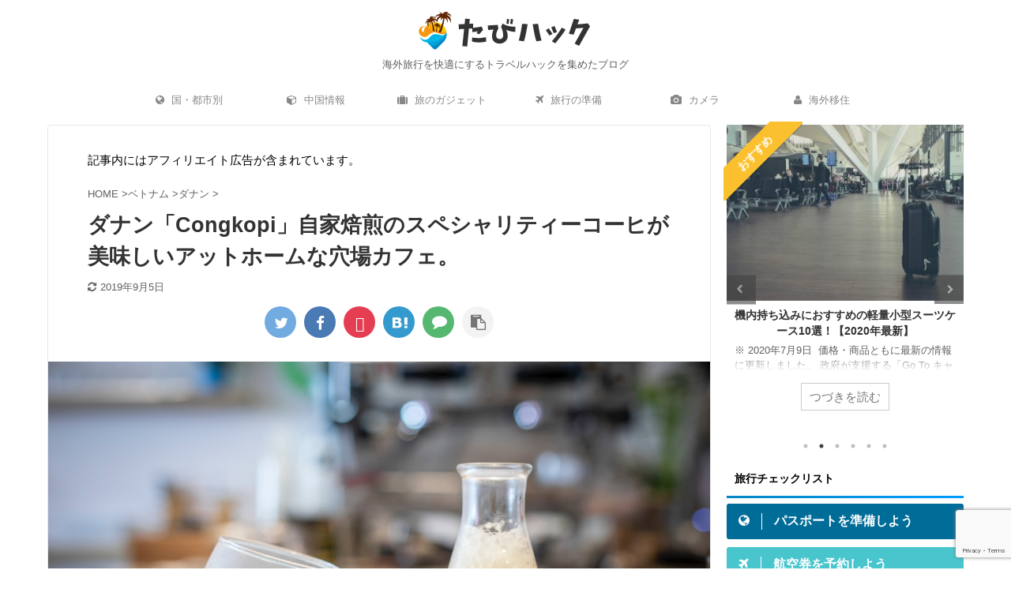

--- FILE ---
content_type: text/html; charset=UTF-8
request_url: https://tabihack.jp/congkopi/
body_size: 86935
content:
<!DOCTYPE html> <!--[if lt IE 7]><html class="ie6" lang="ja"> <![endif]--> <!--[if IE 7]><html class="i7" lang="ja"> <![endif]--> <!--[if IE 8]><html class="ie" lang="ja"> <![endif]--> <!--[if gt IE 8]><!--><html lang="ja" class="s-navi-right s-navi-has-search s-navi-search-overlay "> <!--<![endif]--><head prefix="og: http://ogp.me/ns# fb: http://ogp.me/ns/fb# article: http://ogp.me/ns/article#"><meta charset="UTF-8" ><meta name="viewport" content="width=device-width,initial-scale=1.0,user-scalable=no,viewport-fit=cover"><meta name="format-detection" content="telephone=no" ><meta name="referrer" content="no-referrer-when-downgrade"/><link rel="alternate" type="application/rss+xml" title="たびハック RSS Feed" href="https://tabihack.jp/feed/" /><link rel="pingback" href="https://tabihack.jp/xmlrpc.php" > <!--[if lt IE 9]> <script src="https://tabihack.jp/wp-content/themes/affinger5/js/html5shiv.js"></script> <![endif]--> <script data-cfasync="false" data-no-defer="1" data-no-minify="1" data-no-optimize="1">var ewww_webp_supported=!1;function check_webp_feature(A,e){var w;e=void 0!==e?e:function(){},ewww_webp_supported?e(ewww_webp_supported):((w=new Image).onload=function(){ewww_webp_supported=0<w.width&&0<w.height,e&&e(ewww_webp_supported)},w.onerror=function(){e&&e(!1)},w.src="data:image/webp;base64,"+{alpha:"UklGRkoAAABXRUJQVlA4WAoAAAAQAAAAAAAAAAAAQUxQSAwAAAARBxAR/Q9ERP8DAABWUDggGAAAABQBAJ0BKgEAAQAAAP4AAA3AAP7mtQAAAA=="}[A])}check_webp_feature("alpha");</script><script data-cfasync="false" data-no-defer="1" data-no-minify="1" data-no-optimize="1">var Arrive=function(c,w){"use strict";if(c.MutationObserver&&"undefined"!=typeof HTMLElement){var r,a=0,u=(r=HTMLElement.prototype.matches||HTMLElement.prototype.webkitMatchesSelector||HTMLElement.prototype.mozMatchesSelector||HTMLElement.prototype.msMatchesSelector,{matchesSelector:function(e,t){return e instanceof HTMLElement&&r.call(e,t)},addMethod:function(e,t,r){var a=e[t];e[t]=function(){return r.length==arguments.length?r.apply(this,arguments):"function"==typeof a?a.apply(this,arguments):void 0}},callCallbacks:function(e,t){t&&t.options.onceOnly&&1==t.firedElems.length&&(e=[e[0]]);for(var r,a=0;r=e[a];a++)r&&r.callback&&r.callback.call(r.elem,r.elem);t&&t.options.onceOnly&&1==t.firedElems.length&&t.me.unbindEventWithSelectorAndCallback.call(t.target,t.selector,t.callback)},checkChildNodesRecursively:function(e,t,r,a){for(var i,n=0;i=e[n];n++)r(i,t,a)&&a.push({callback:t.callback,elem:i}),0<i.childNodes.length&&u.checkChildNodesRecursively(i.childNodes,t,r,a)},mergeArrays:function(e,t){var r,a={};for(r in e)e.hasOwnProperty(r)&&(a[r]=e[r]);for(r in t)t.hasOwnProperty(r)&&(a[r]=t[r]);return a},toElementsArray:function(e){return e=void 0!==e&&("number"!=typeof e.length||e===c)?[e]:e}}),e=(l.prototype.addEvent=function(e,t,r,a){a={target:e,selector:t,options:r,callback:a,firedElems:[]};return this._beforeAdding&&this._beforeAdding(a),this._eventsBucket.push(a),a},l.prototype.removeEvent=function(e){for(var t,r=this._eventsBucket.length-1;t=this._eventsBucket[r];r--)e(t)&&(this._beforeRemoving&&this._beforeRemoving(t),(t=this._eventsBucket.splice(r,1))&&t.length&&(t[0].callback=null))},l.prototype.beforeAdding=function(e){this._beforeAdding=e},l.prototype.beforeRemoving=function(e){this._beforeRemoving=e},l),t=function(i,n){var o=new e,l=this,s={fireOnAttributesModification:!1};return o.beforeAdding(function(t){var e=t.target;e!==c.document&&e!==c||(e=document.getElementsByTagName("html")[0]);var r=new MutationObserver(function(e){n.call(this,e,t)}),a=i(t.options);r.observe(e,a),t.observer=r,t.me=l}),o.beforeRemoving(function(e){e.observer.disconnect()}),this.bindEvent=function(e,t,r){t=u.mergeArrays(s,t);for(var a=u.toElementsArray(this),i=0;i<a.length;i++)o.addEvent(a[i],e,t,r)},this.unbindEvent=function(){var r=u.toElementsArray(this);o.removeEvent(function(e){for(var t=0;t<r.length;t++)if(this===w||e.target===r[t])return!0;return!1})},this.unbindEventWithSelectorOrCallback=function(r){var a=u.toElementsArray(this),i=r,e="function"==typeof r?function(e){for(var t=0;t<a.length;t++)if((this===w||e.target===a[t])&&e.callback===i)return!0;return!1}:function(e){for(var t=0;t<a.length;t++)if((this===w||e.target===a[t])&&e.selector===r)return!0;return!1};o.removeEvent(e)},this.unbindEventWithSelectorAndCallback=function(r,a){var i=u.toElementsArray(this);o.removeEvent(function(e){for(var t=0;t<i.length;t++)if((this===w||e.target===i[t])&&e.selector===r&&e.callback===a)return!0;return!1})},this},i=new function(){var s={fireOnAttributesModification:!1,onceOnly:!1,existing:!1};function n(e,t,r){return!(!u.matchesSelector(e,t.selector)||(e._id===w&&(e._id=a++),-1!=t.firedElems.indexOf(e._id)))&&(t.firedElems.push(e._id),!0)}var c=(i=new t(function(e){var t={attributes:!1,childList:!0,subtree:!0};return e.fireOnAttributesModification&&(t.attributes=!0),t},function(e,i){e.forEach(function(e){var t=e.addedNodes,r=e.target,a=[];null!==t&&0<t.length?u.checkChildNodesRecursively(t,i,n,a):"attributes"===e.type&&n(r,i)&&a.push({callback:i.callback,elem:r}),u.callCallbacks(a,i)})})).bindEvent;return i.bindEvent=function(e,t,r){t=void 0===r?(r=t,s):u.mergeArrays(s,t);var a=u.toElementsArray(this);if(t.existing){for(var i=[],n=0;n<a.length;n++)for(var o=a[n].querySelectorAll(e),l=0;l<o.length;l++)i.push({callback:r,elem:o[l]});if(t.onceOnly&&i.length)return r.call(i[0].elem,i[0].elem);setTimeout(u.callCallbacks,1,i)}c.call(this,e,t,r)},i},o=new function(){var a={};function i(e,t){return u.matchesSelector(e,t.selector)}var n=(o=new t(function(){return{childList:!0,subtree:!0}},function(e,r){e.forEach(function(e){var t=e.removedNodes,e=[];null!==t&&0<t.length&&u.checkChildNodesRecursively(t,r,i,e),u.callCallbacks(e,r)})})).bindEvent;return o.bindEvent=function(e,t,r){t=void 0===r?(r=t,a):u.mergeArrays(a,t),n.call(this,e,t,r)},o};d(HTMLElement.prototype),d(NodeList.prototype),d(HTMLCollection.prototype),d(HTMLDocument.prototype),d(Window.prototype);var n={};return s(i,n,"unbindAllArrive"),s(o,n,"unbindAllLeave"),n}function l(){this._eventsBucket=[],this._beforeAdding=null,this._beforeRemoving=null}function s(e,t,r){u.addMethod(t,r,e.unbindEvent),u.addMethod(t,r,e.unbindEventWithSelectorOrCallback),u.addMethod(t,r,e.unbindEventWithSelectorAndCallback)}function d(e){e.arrive=i.bindEvent,s(i,e,"unbindArrive"),e.leave=o.bindEvent,s(o,e,"unbindLeave")}}(window,void 0),ewww_webp_supported=!1;function check_webp_feature(e,t){var r;ewww_webp_supported?t(ewww_webp_supported):((r=new Image).onload=function(){ewww_webp_supported=0<r.width&&0<r.height,t(ewww_webp_supported)},r.onerror=function(){t(!1)},r.src="data:image/webp;base64,"+{alpha:"UklGRkoAAABXRUJQVlA4WAoAAAAQAAAAAAAAAAAAQUxQSAwAAAARBxAR/Q9ERP8DAABWUDggGAAAABQBAJ0BKgEAAQAAAP4AAA3AAP7mtQAAAA==",animation:"UklGRlIAAABXRUJQVlA4WAoAAAASAAAAAAAAAAAAQU5JTQYAAAD/////AABBTk1GJgAAAAAAAAAAAAAAAAAAAGQAAABWUDhMDQAAAC8AAAAQBxAREYiI/gcA"}[e])}function ewwwLoadImages(e){if(e){for(var t=document.querySelectorAll(".batch-image img, .image-wrapper a, .ngg-pro-masonry-item a, .ngg-galleria-offscreen-seo-wrapper a"),r=0,a=t.length;r<a;r++)ewwwAttr(t[r],"data-src",t[r].getAttribute("data-webp")),ewwwAttr(t[r],"data-thumbnail",t[r].getAttribute("data-webp-thumbnail"));for(var i=document.querySelectorAll("div.woocommerce-product-gallery__image"),r=0,a=i.length;r<a;r++)ewwwAttr(i[r],"data-thumb",i[r].getAttribute("data-webp-thumb"))}for(var n=document.querySelectorAll("video"),r=0,a=n.length;r<a;r++)ewwwAttr(n[r],"poster",e?n[r].getAttribute("data-poster-webp"):n[r].getAttribute("data-poster-image"));for(var o,l=document.querySelectorAll("img.ewww_webp_lazy_load"),r=0,a=l.length;r<a;r++)e&&(ewwwAttr(l[r],"data-lazy-srcset",l[r].getAttribute("data-lazy-srcset-webp")),ewwwAttr(l[r],"data-srcset",l[r].getAttribute("data-srcset-webp")),ewwwAttr(l[r],"data-lazy-src",l[r].getAttribute("data-lazy-src-webp")),ewwwAttr(l[r],"data-src",l[r].getAttribute("data-src-webp")),ewwwAttr(l[r],"data-orig-file",l[r].getAttribute("data-webp-orig-file")),ewwwAttr(l[r],"data-medium-file",l[r].getAttribute("data-webp-medium-file")),ewwwAttr(l[r],"data-large-file",l[r].getAttribute("data-webp-large-file")),null!=(o=l[r].getAttribute("srcset"))&&!1!==o&&o.includes("R0lGOD")&&ewwwAttr(l[r],"src",l[r].getAttribute("data-lazy-src-webp"))),l[r].className=l[r].className.replace(/\bewww_webp_lazy_load\b/,"");for(var s=document.querySelectorAll(".ewww_webp"),r=0,a=s.length;r<a;r++)e?(ewwwAttr(s[r],"srcset",s[r].getAttribute("data-srcset-webp")),ewwwAttr(s[r],"src",s[r].getAttribute("data-src-webp")),ewwwAttr(s[r],"data-orig-file",s[r].getAttribute("data-webp-orig-file")),ewwwAttr(s[r],"data-medium-file",s[r].getAttribute("data-webp-medium-file")),ewwwAttr(s[r],"data-large-file",s[r].getAttribute("data-webp-large-file")),ewwwAttr(s[r],"data-large_image",s[r].getAttribute("data-webp-large_image")),ewwwAttr(s[r],"data-src",s[r].getAttribute("data-webp-src"))):(ewwwAttr(s[r],"srcset",s[r].getAttribute("data-srcset-img")),ewwwAttr(s[r],"src",s[r].getAttribute("data-src-img"))),s[r].className=s[r].className.replace(/\bewww_webp\b/,"ewww_webp_loaded");window.jQuery&&jQuery.fn.isotope&&jQuery.fn.imagesLoaded&&(jQuery(".fusion-posts-container-infinite").imagesLoaded(function(){jQuery(".fusion-posts-container-infinite").hasClass("isotope")&&jQuery(".fusion-posts-container-infinite").isotope()}),jQuery(".fusion-portfolio:not(.fusion-recent-works) .fusion-portfolio-wrapper").imagesLoaded(function(){jQuery(".fusion-portfolio:not(.fusion-recent-works) .fusion-portfolio-wrapper").isotope()}))}function ewwwWebPInit(e){ewwwLoadImages(e),ewwwNggLoadGalleries(e),document.arrive(".ewww_webp",function(){ewwwLoadImages(e)}),document.arrive(".ewww_webp_lazy_load",function(){ewwwLoadImages(e)}),document.arrive("videos",function(){ewwwLoadImages(e)}),"loading"==document.readyState?document.addEventListener("DOMContentLoaded",ewwwJSONParserInit):("undefined"!=typeof galleries&&ewwwNggParseGalleries(e),ewwwWooParseVariations(e))}function ewwwAttr(e,t,r){null!=r&&!1!==r&&e.setAttribute(t,r)}function ewwwJSONParserInit(){"undefined"!=typeof galleries&&check_webp_feature("alpha",ewwwNggParseGalleries),check_webp_feature("alpha",ewwwWooParseVariations)}function ewwwWooParseVariations(e){if(e)for(var t=document.querySelectorAll("form.variations_form"),r=0,a=t.length;r<a;r++){var i=t[r].getAttribute("data-product_variations"),n=!1;try{for(var o in i=JSON.parse(i))void 0!==i[o]&&void 0!==i[o].image&&(void 0!==i[o].image.src_webp&&(i[o].image.src=i[o].image.src_webp,n=!0),void 0!==i[o].image.srcset_webp&&(i[o].image.srcset=i[o].image.srcset_webp,n=!0),void 0!==i[o].image.full_src_webp&&(i[o].image.full_src=i[o].image.full_src_webp,n=!0),void 0!==i[o].image.gallery_thumbnail_src_webp&&(i[o].image.gallery_thumbnail_src=i[o].image.gallery_thumbnail_src_webp,n=!0),void 0!==i[o].image.thumb_src_webp&&(i[o].image.thumb_src=i[o].image.thumb_src_webp,n=!0));n&&ewwwAttr(t[r],"data-product_variations",JSON.stringify(i))}catch(e){}}}function ewwwNggParseGalleries(e){if(e)for(var t in galleries){var r=galleries[t];galleries[t].images_list=ewwwNggParseImageList(r.images_list)}}function ewwwNggLoadGalleries(e){e&&document.addEventListener("ngg.galleria.themeadded",function(e,t){window.ngg_galleria._create_backup=window.ngg_galleria.create,window.ngg_galleria.create=function(e,t){var r=$(e).data("id");return galleries["gallery_"+r].images_list=ewwwNggParseImageList(galleries["gallery_"+r].images_list),window.ngg_galleria._create_backup(e,t)}})}function ewwwNggParseImageList(e){for(var t in e){var r=e[t];if(void 0!==r["image-webp"]&&(e[t].image=r["image-webp"],delete e[t]["image-webp"]),void 0!==r["thumb-webp"]&&(e[t].thumb=r["thumb-webp"],delete e[t]["thumb-webp"]),void 0!==r.full_image_webp&&(e[t].full_image=r.full_image_webp,delete e[t].full_image_webp),void 0!==r.srcsets)for(var a in r.srcsets)nggSrcset=r.srcsets[a],void 0!==r.srcsets[a+"-webp"]&&(e[t].srcsets[a]=r.srcsets[a+"-webp"],delete e[t].srcsets[a+"-webp"]);if(void 0!==r.full_srcsets)for(var i in r.full_srcsets)nggFSrcset=r.full_srcsets[i],void 0!==r.full_srcsets[i+"-webp"]&&(e[t].full_srcsets[i]=r.full_srcsets[i+"-webp"],delete e[t].full_srcsets[i+"-webp"])}return e}check_webp_feature("alpha",ewwwWebPInit);</script><meta name='robots' content='index, follow, max-image-preview:large, max-snippet:-1, max-video-preview:-1' /><title>ダナン「Congkopi」自家焙煎のスペシャリティーコーヒが美味しいアットホームな穴場カフェ。 - たびハック</title><title>ダナン「Congkopi」自家焙煎のスペシャリティーコーヒが美味しいアットホームな穴場カフェ。 - たびハック</title><link rel="canonical" href="https://tabihack.jp/congkopi/" /><meta property="og:locale" content="ja_JP" /><meta property="og:type" content="article" /><meta property="og:title" content="ダナン「Congkopi」自家焙煎のスペシャリティーコーヒが美味しいアットホームな穴場カフェ。 - たびハック" /><meta property="og:description" content="お洒落で落ち着けるカフェがたくさん揃うダナン。 当ブログでも幾つかご紹介してきましたが、今回はハン川沿いに小さなお店を構えるこだわりカフェ「Conkopi Specialty Coffee and R ..." /><meta property="og:url" content="https://tabihack.jp/congkopi/" /><meta property="og:site_name" content="たびハック" /><meta property="article:publisher" content="https://www.facebook.com/tabihack/" /><meta property="article:author" content="https://www.facebook.com/jun.kamasaki.5" /><meta property="article:published_time" content="2019-06-20T14:34:13+00:00" /><meta property="article:modified_time" content="2019-09-04T19:15:16+00:00" /><meta property="og:image" content="https://tabihack.jp/wp-content/uploads/2019/04/IMG_9872new1.jpg" /><meta property="og:image:width" content="1280" /><meta property="og:image:height" content="853" /><meta property="og:image:type" content="image/jpeg" /><meta name="author" content="じゅん" /><meta name="twitter:card" content="summary_large_image" /><meta name="twitter:creator" content="@https://twitter.com/junjun_purpleon" /><meta name="twitter:site" content="@tabi_hack" /><meta name="twitter:label1" content="執筆者" /><meta name="twitter:data1" content="じゅん" /><meta name="twitter:label2" content="推定読み取り時間" /><meta name="twitter:data2" content="1分" /><style media="all">img:is([sizes=auto i],[sizes^="auto," i]){contain-intrinsic-size:3000px 1500px}
img.wp-smiley,img.emoji{display:inline !important;border:none !important;box-shadow:none !important;height:1em !important;width:1em !important;margin:0 .07em !important;vertical-align:-.1em !important;background:0 0 !important;padding:0 !important}
:root{--wp-block-synced-color:#7a00df;--wp-block-synced-color--rgb:122,0,223;--wp-bound-block-color:var(--wp-block-synced-color);--wp-editor-canvas-background:#ddd;--wp-admin-theme-color:#007cba;--wp-admin-theme-color--rgb:0,124,186;--wp-admin-theme-color-darker-10:#006ba1;--wp-admin-theme-color-darker-10--rgb:0,107,160.5;--wp-admin-theme-color-darker-20:#005a87;--wp-admin-theme-color-darker-20--rgb:0,90,135;--wp-admin-border-width-focus:2px}@media (min-resolution:192dpi){:root{--wp-admin-border-width-focus:1.5px}}.wp-element-button{cursor:pointer}:root .has-very-light-gray-background-color{background-color:#eee}:root .has-very-dark-gray-background-color{background-color:#313131}:root .has-very-light-gray-color{color:#eee}:root .has-very-dark-gray-color{color:#313131}:root .has-vivid-green-cyan-to-vivid-cyan-blue-gradient-background{background:linear-gradient(135deg,#00d084,#0693e3)}:root .has-purple-crush-gradient-background{background:linear-gradient(135deg,#34e2e4,#4721fb 50%,#ab1dfe)}:root .has-hazy-dawn-gradient-background{background:linear-gradient(135deg,#faaca8,#dad0ec)}:root .has-subdued-olive-gradient-background{background:linear-gradient(135deg,#fafae1,#67a671)}:root .has-atomic-cream-gradient-background{background:linear-gradient(135deg,#fdd79a,#004a59)}:root .has-nightshade-gradient-background{background:linear-gradient(135deg,#330968,#31cdcf)}:root .has-midnight-gradient-background{background:linear-gradient(135deg,#020381,#2874fc)}:root{--wp--preset--font-size--normal:16px;--wp--preset--font-size--huge:42px}.has-regular-font-size{font-size:1em}.has-larger-font-size{font-size:2.625em}.has-normal-font-size{font-size:var(--wp--preset--font-size--normal)}.has-huge-font-size{font-size:var(--wp--preset--font-size--huge)}.has-text-align-center{text-align:center}.has-text-align-left{text-align:left}.has-text-align-right{text-align:right}.has-fit-text{white-space:nowrap!important}#end-resizable-editor-section{display:none}.aligncenter{clear:both}.items-justified-left{justify-content:flex-start}.items-justified-center{justify-content:center}.items-justified-right{justify-content:flex-end}.items-justified-space-between{justify-content:space-between}.screen-reader-text{border:0;clip-path:inset(50%);height:1px;margin:-1px;overflow:hidden;padding:0;position:absolute;width:1px;word-wrap:normal!important}.screen-reader-text:focus{background-color:#ddd;clip-path:none;color:#444;display:block;font-size:1em;height:auto;left:5px;line-height:normal;padding:15px 23px 14px;text-decoration:none;top:5px;width:auto;z-index:100000}html :where(.has-border-color){border-style:solid}html :where([style*=border-top-color]){border-top-style:solid}html :where([style*=border-right-color]){border-right-style:solid}html :where([style*=border-bottom-color]){border-bottom-style:solid}html :where([style*=border-left-color]){border-left-style:solid}html :where([style*=border-width]){border-style:solid}html :where([style*=border-top-width]){border-top-style:solid}html :where([style*=border-right-width]){border-right-style:solid}html :where([style*=border-bottom-width]){border-bottom-style:solid}html :where([style*=border-left-width]){border-left-style:solid}html :where(img[class*=wp-image-]){height:auto;max-width:100%}:where(figure){margin:0 0 1em}html :where(.is-position-sticky){--wp-admin--admin-bar--position-offset:var(--wp-admin--admin-bar--height,0px)}@media screen and (max-width:600px){html :where(.is-position-sticky){--wp-admin--admin-bar--position-offset:0px}}
.is-small-text{font-size:.875em}.is-regular-text{font-size:1em}.is-large-text{font-size:2.25em}.is-larger-text{font-size:3em}.has-drop-cap:not(:focus):first-letter {float:left;font-size:8.4em;font-style:normal;font-weight:100;line-height:.68;margin:.05em .1em 0 0;text-transform:uppercase}body.rtl .has-drop-cap:not(:focus):first-letter {float:none;margin-left:.1em}p.has-drop-cap.has-background{overflow:hidden}:root :where(p.has-background){padding:1.25em 2.375em}:where(p.has-text-color:not(.has-link-color)) a{color:inherit}p.has-text-align-left[style*="writing-mode:vertical-lr"],p.has-text-align-right[style*="writing-mode:vertical-rl"]{rotate:180deg}
:root{--wp--preset--aspect-ratio--square:1;--wp--preset--aspect-ratio--4-3:4/3;--wp--preset--aspect-ratio--3-4:3/4;--wp--preset--aspect-ratio--3-2:3/2;--wp--preset--aspect-ratio--2-3:2/3;--wp--preset--aspect-ratio--16-9:16/9;--wp--preset--aspect-ratio--9-16:9/16;--wp--preset--color--black:#000;--wp--preset--color--cyan-bluish-gray:#abb8c3;--wp--preset--color--white:#fff;--wp--preset--color--pale-pink:#f78da7;--wp--preset--color--vivid-red:#cf2e2e;--wp--preset--color--luminous-vivid-orange:#ff6900;--wp--preset--color--luminous-vivid-amber:#fcb900;--wp--preset--color--light-green-cyan:#7bdcb5;--wp--preset--color--vivid-green-cyan:#00d084;--wp--preset--color--pale-cyan-blue:#8ed1fc;--wp--preset--color--vivid-cyan-blue:#0693e3;--wp--preset--color--vivid-purple:#9b51e0;--wp--preset--color--soft-red:#e6514c;--wp--preset--color--light-grayish-red:#fdebee;--wp--preset--color--vivid-yellow:#ffc107;--wp--preset--color--very-pale-yellow:#fffde7;--wp--preset--color--very-light-gray:#fafafa;--wp--preset--color--very-dark-gray:#313131;--wp--preset--color--original-color-a:#43a047;--wp--preset--color--original-color-b:#795548;--wp--preset--color--original-color-c:#ec407a;--wp--preset--color--original-color-d:#9e9d24;--wp--preset--gradient--vivid-cyan-blue-to-vivid-purple:linear-gradient(135deg,#0693e3 0%,#9b51e0 100%);--wp--preset--gradient--light-green-cyan-to-vivid-green-cyan:linear-gradient(135deg,#7adcb4 0%,#00d082 100%);--wp--preset--gradient--luminous-vivid-amber-to-luminous-vivid-orange:linear-gradient(135deg,#fcb900 0%,#ff6900 100%);--wp--preset--gradient--luminous-vivid-orange-to-vivid-red:linear-gradient(135deg,#ff6900 0%,#cf2e2e 100%);--wp--preset--gradient--very-light-gray-to-cyan-bluish-gray:linear-gradient(135deg,#eee 0%,#a9b8c3 100%);--wp--preset--gradient--cool-to-warm-spectrum:linear-gradient(135deg,#4aeadc 0%,#9778d1 20%,#cf2aba 40%,#ee2c82 60%,#fb6962 80%,#fef84c 100%);--wp--preset--gradient--blush-light-purple:linear-gradient(135deg,#ffceec 0%,#9896f0 100%);--wp--preset--gradient--blush-bordeaux:linear-gradient(135deg,#fecda5 0%,#fe2d2d 50%,#6b003e 100%);--wp--preset--gradient--luminous-dusk:linear-gradient(135deg,#ffcb70 0%,#c751c0 50%,#4158d0 100%);--wp--preset--gradient--pale-ocean:linear-gradient(135deg,#fff5cb 0%,#b6e3d4 50%,#33a7b5 100%);--wp--preset--gradient--electric-grass:linear-gradient(135deg,#caf880 0%,#71ce7e 100%);--wp--preset--gradient--midnight:linear-gradient(135deg,#020381 0%,#2874fc 100%);--wp--preset--font-size--small:13px;--wp--preset--font-size--medium:20px;--wp--preset--font-size--large:36px;--wp--preset--font-size--x-large:42px;--wp--preset--spacing--20:.44rem;--wp--preset--spacing--30:.67rem;--wp--preset--spacing--40:1rem;--wp--preset--spacing--50:1.5rem;--wp--preset--spacing--60:2.25rem;--wp--preset--spacing--70:3.38rem;--wp--preset--spacing--80:5.06rem;--wp--preset--shadow--natural:6px 6px 9px rgba(0,0,0,.2);--wp--preset--shadow--deep:12px 12px 50px rgba(0,0,0,.4);--wp--preset--shadow--sharp:6px 6px 0px rgba(0,0,0,.2);--wp--preset--shadow--outlined:6px 6px 0px -3px #fff,6px 6px #000;--wp--preset--shadow--crisp:6px 6px 0px #000}:where(.is-layout-flex){gap:.5em}:where(.is-layout-grid){gap:.5em}body .is-layout-flex{display:flex}.is-layout-flex{flex-wrap:wrap;align-items:center}.is-layout-flex>:is(*,div){margin:0}body .is-layout-grid{display:grid}.is-layout-grid>:is(*,div){margin:0}:where(.wp-block-columns.is-layout-flex){gap:2em}:where(.wp-block-columns.is-layout-grid){gap:2em}:where(.wp-block-post-template.is-layout-flex){gap:1.25em}:where(.wp-block-post-template.is-layout-grid){gap:1.25em}.has-black-color{color:var(--wp--preset--color--black) !important}.has-cyan-bluish-gray-color{color:var(--wp--preset--color--cyan-bluish-gray) !important}.has-white-color{color:var(--wp--preset--color--white) !important}.has-pale-pink-color{color:var(--wp--preset--color--pale-pink) !important}.has-vivid-red-color{color:var(--wp--preset--color--vivid-red) !important}.has-luminous-vivid-orange-color{color:var(--wp--preset--color--luminous-vivid-orange) !important}.has-luminous-vivid-amber-color{color:var(--wp--preset--color--luminous-vivid-amber) !important}.has-light-green-cyan-color{color:var(--wp--preset--color--light-green-cyan) !important}.has-vivid-green-cyan-color{color:var(--wp--preset--color--vivid-green-cyan) !important}.has-pale-cyan-blue-color{color:var(--wp--preset--color--pale-cyan-blue) !important}.has-vivid-cyan-blue-color{color:var(--wp--preset--color--vivid-cyan-blue) !important}.has-vivid-purple-color{color:var(--wp--preset--color--vivid-purple) !important}.has-black-background-color{background-color:var(--wp--preset--color--black) !important}.has-cyan-bluish-gray-background-color{background-color:var(--wp--preset--color--cyan-bluish-gray) !important}.has-white-background-color{background-color:var(--wp--preset--color--white) !important}.has-pale-pink-background-color{background-color:var(--wp--preset--color--pale-pink) !important}.has-vivid-red-background-color{background-color:var(--wp--preset--color--vivid-red) !important}.has-luminous-vivid-orange-background-color{background-color:var(--wp--preset--color--luminous-vivid-orange) !important}.has-luminous-vivid-amber-background-color{background-color:var(--wp--preset--color--luminous-vivid-amber) !important}.has-light-green-cyan-background-color{background-color:var(--wp--preset--color--light-green-cyan) !important}.has-vivid-green-cyan-background-color{background-color:var(--wp--preset--color--vivid-green-cyan) !important}.has-pale-cyan-blue-background-color{background-color:var(--wp--preset--color--pale-cyan-blue) !important}.has-vivid-cyan-blue-background-color{background-color:var(--wp--preset--color--vivid-cyan-blue) !important}.has-vivid-purple-background-color{background-color:var(--wp--preset--color--vivid-purple) !important}.has-black-border-color{border-color:var(--wp--preset--color--black) !important}.has-cyan-bluish-gray-border-color{border-color:var(--wp--preset--color--cyan-bluish-gray) !important}.has-white-border-color{border-color:var(--wp--preset--color--white) !important}.has-pale-pink-border-color{border-color:var(--wp--preset--color--pale-pink) !important}.has-vivid-red-border-color{border-color:var(--wp--preset--color--vivid-red) !important}.has-luminous-vivid-orange-border-color{border-color:var(--wp--preset--color--luminous-vivid-orange) !important}.has-luminous-vivid-amber-border-color{border-color:var(--wp--preset--color--luminous-vivid-amber) !important}.has-light-green-cyan-border-color{border-color:var(--wp--preset--color--light-green-cyan) !important}.has-vivid-green-cyan-border-color{border-color:var(--wp--preset--color--vivid-green-cyan) !important}.has-pale-cyan-blue-border-color{border-color:var(--wp--preset--color--pale-cyan-blue) !important}.has-vivid-cyan-blue-border-color{border-color:var(--wp--preset--color--vivid-cyan-blue) !important}.has-vivid-purple-border-color{border-color:var(--wp--preset--color--vivid-purple) !important}.has-vivid-cyan-blue-to-vivid-purple-gradient-background{background:var(--wp--preset--gradient--vivid-cyan-blue-to-vivid-purple) !important}.has-light-green-cyan-to-vivid-green-cyan-gradient-background{background:var(--wp--preset--gradient--light-green-cyan-to-vivid-green-cyan) !important}.has-luminous-vivid-amber-to-luminous-vivid-orange-gradient-background{background:var(--wp--preset--gradient--luminous-vivid-amber-to-luminous-vivid-orange) !important}.has-luminous-vivid-orange-to-vivid-red-gradient-background{background:var(--wp--preset--gradient--luminous-vivid-orange-to-vivid-red) !important}.has-very-light-gray-to-cyan-bluish-gray-gradient-background{background:var(--wp--preset--gradient--very-light-gray-to-cyan-bluish-gray) !important}.has-cool-to-warm-spectrum-gradient-background{background:var(--wp--preset--gradient--cool-to-warm-spectrum) !important}.has-blush-light-purple-gradient-background{background:var(--wp--preset--gradient--blush-light-purple) !important}.has-blush-bordeaux-gradient-background{background:var(--wp--preset--gradient--blush-bordeaux) !important}.has-luminous-dusk-gradient-background{background:var(--wp--preset--gradient--luminous-dusk) !important}.has-pale-ocean-gradient-background{background:var(--wp--preset--gradient--pale-ocean) !important}.has-electric-grass-gradient-background{background:var(--wp--preset--gradient--electric-grass) !important}.has-midnight-gradient-background{background:var(--wp--preset--gradient--midnight) !important}.has-small-font-size{font-size:var(--wp--preset--font-size--small) !important}.has-medium-font-size{font-size:var(--wp--preset--font-size--medium) !important}.has-large-font-size{font-size:var(--wp--preset--font-size--large) !important}.has-x-large-font-size{font-size:var(--wp--preset--font-size--x-large) !important}
/*! This file is auto-generated */
.wp-block-button__link{color:#fff;background-color:#32373c;border-radius:9999px;box-shadow:none;text-decoration:none;padding:calc(.667em + 2px) calc(1.333em + 2px);font-size:1.125em}.wp-block-file__button{background:#32373c;color:#fff;text-decoration:none}
/*!
 *  Font Awesome 4.6.3 by @davegandy - http://fontawesome.io - @fontawesome
 *  License - http://fontawesome.io/license (Font: SIL OFL 1.1, CSS: MIT License)
 */@font-face{font-family:'FontAwesome';src:url(//tabihack.jp/wp-content/plugins/arconix-shortcodes/includes/css/../fonts/fontawesome-webfont.eot?v=4.6.3);src:url(//tabihack.jp/wp-content/plugins/arconix-shortcodes/includes/css/../fonts/fontawesome-webfont.eot?#iefix&v=4.6.3) format('embedded-opentype'),url(//tabihack.jp/wp-content/plugins/arconix-shortcodes/includes/css/../fonts/fontawesome-webfont.woff2?v=4.6.3) format('woff2'),url(//tabihack.jp/wp-content/plugins/arconix-shortcodes/includes/css/../fonts/fontawesome-webfont.woff?v=4.6.3) format('woff'),url(//tabihack.jp/wp-content/plugins/arconix-shortcodes/includes/css/../fonts/fontawesome-webfont.ttf?v=4.6.3) format('truetype'),url(//tabihack.jp/wp-content/plugins/arconix-shortcodes/includes/css/../fonts/fontawesome-webfont.svg?v=4.6.3#fontawesomeregular) format('svg');font-weight:normal;font-style:normal}.fa{display:inline-block;font:normal normal normal 14px/1 FontAwesome;font-size:inherit;text-rendering:auto;-webkit-font-smoothing:antialiased;-moz-osx-font-smoothing:grayscale}.fa-lg{font-size:1.33333333em;line-height:.75em;vertical-align:-15%}.fa-2x{font-size:2em}.fa-3x{font-size:3em}.fa-4x{font-size:4em}.fa-5x{font-size:5em}.fa-fw{width:1.28571429em;text-align:center}.fa-ul{padding-left:0;margin-left:2.14285714em;list-style-type:none}.fa-ul>li{position:relative}.fa-li{position:absolute;left:-2.14285714em;width:2.14285714em;top:.14285714em;text-align:center}.fa-li.fa-lg{left:-1.85714286em}.fa-border{padding:.2em .25em .15em;border:solid .08em #eee;border-radius:.1em}.fa-pull-left{float:left}.fa-pull-right{float:right}.fa.fa-pull-left{margin-right:.3em}.fa.fa-pull-right{margin-left:.3em}.pull-right{float:right}.pull-left{float:left}.fa.pull-left{margin-right:.3em}.fa.pull-right{margin-left:.3em}.fa-spin{-webkit-animation:fa-spin 2s infinite linear;animation:fa-spin 2s infinite linear}.fa-pulse{-webkit-animation:fa-spin 1s infinite steps(8);animation:fa-spin 1s infinite steps(8)}@-webkit-keyframes fa-spin{0%{-webkit-transform:rotate(0deg);transform:rotate(0deg)}100%{-webkit-transform:rotate(359deg);transform:rotate(359deg)}}@keyframes fa-spin{0%{-webkit-transform:rotate(0deg);transform:rotate(0deg)}100%{-webkit-transform:rotate(359deg);transform:rotate(359deg)}}.fa-rotate-90{-ms-filter:"progid:DXImageTransform.Microsoft.BasicImage(rotation=1)";-webkit-transform:rotate(90deg);-ms-transform:rotate(90deg);transform:rotate(90deg)}.fa-rotate-180{-ms-filter:"progid:DXImageTransform.Microsoft.BasicImage(rotation=2)";-webkit-transform:rotate(180deg);-ms-transform:rotate(180deg);transform:rotate(180deg)}.fa-rotate-270{-ms-filter:"progid:DXImageTransform.Microsoft.BasicImage(rotation=3)";-webkit-transform:rotate(270deg);-ms-transform:rotate(270deg);transform:rotate(270deg)}.fa-flip-horizontal{-ms-filter:"progid:DXImageTransform.Microsoft.BasicImage(rotation=0, mirror=1)";-webkit-transform:scale(-1, 1);-ms-transform:scale(-1, 1);transform:scale(-1, 1)}.fa-flip-vertical{-ms-filter:"progid:DXImageTransform.Microsoft.BasicImage(rotation=2, mirror=1)";-webkit-transform:scale(1, -1);-ms-transform:scale(1, -1);transform:scale(1, -1)}:root .fa-rotate-90,:root .fa-rotate-180,:root .fa-rotate-270,:root .fa-flip-horizontal,:root .fa-flip-vertical{filter:none}.fa-stack{position:relative;display:inline-block;width:2em;height:2em;line-height:2em;vertical-align:middle}.fa-stack-1x,.fa-stack-2x{position:absolute;left:0;width:100%;text-align:center}.fa-stack-1x{line-height:inherit}.fa-stack-2x{font-size:2em}.fa-inverse{color:#fff}.fa-glass:before{content:"\f000"}.fa-music:before{content:"\f001"}.fa-search:before{content:"\f002"}.fa-envelope-o:before{content:"\f003"}.fa-heart:before{content:"\f004"}.fa-star:before{content:"\f005"}.fa-star-o:before{content:"\f006"}.fa-user:before{content:"\f007"}.fa-film:before{content:"\f008"}.fa-th-large:before{content:"\f009"}.fa-th:before{content:"\f00a"}.fa-th-list:before{content:"\f00b"}.fa-check:before{content:"\f00c"}.fa-remove:before,.fa-close:before,.fa-times:before{content:"\f00d"}.fa-search-plus:before{content:"\f00e"}.fa-search-minus:before{content:"\f010"}.fa-power-off:before{content:"\f011"}.fa-signal:before{content:"\f012"}.fa-gear:before,.fa-cog:before{content:"\f013"}.fa-trash-o:before{content:"\f014"}.fa-home:before{content:"\f015"}.fa-file-o:before{content:"\f016"}.fa-clock-o:before{content:"\f017"}.fa-road:before{content:"\f018"}.fa-download:before{content:"\f019"}.fa-arrow-circle-o-down:before{content:"\f01a"}.fa-arrow-circle-o-up:before{content:"\f01b"}.fa-inbox:before{content:"\f01c"}.fa-play-circle-o:before{content:"\f01d"}.fa-rotate-right:before,.fa-repeat:before{content:"\f01e"}.fa-refresh:before{content:"\f021"}.fa-list-alt:before{content:"\f022"}.fa-lock:before{content:"\f023"}.fa-flag:before{content:"\f024"}.fa-headphones:before{content:"\f025"}.fa-volume-off:before{content:"\f026"}.fa-volume-down:before{content:"\f027"}.fa-volume-up:before{content:"\f028"}.fa-qrcode:before{content:"\f029"}.fa-barcode:before{content:"\f02a"}.fa-tag:before{content:"\f02b"}.fa-tags:before{content:"\f02c"}.fa-book:before{content:"\f02d"}.fa-bookmark:before{content:"\f02e"}.fa-print:before{content:"\f02f"}.fa-camera:before{content:"\f030"}.fa-font:before{content:"\f031"}.fa-bold:before{content:"\f032"}.fa-italic:before{content:"\f033"}.fa-text-height:before{content:"\f034"}.fa-text-width:before{content:"\f035"}.fa-align-left:before{content:"\f036"}.fa-align-center:before{content:"\f037"}.fa-align-right:before{content:"\f038"}.fa-align-justify:before{content:"\f039"}.fa-list:before{content:"\f03a"}.fa-dedent:before,.fa-outdent:before{content:"\f03b"}.fa-indent:before{content:"\f03c"}.fa-video-camera:before{content:"\f03d"}.fa-photo:before,.fa-image:before,.fa-picture-o:before{content:"\f03e"}.fa-pencil:before{content:"\f040"}.fa-map-marker:before{content:"\f041"}.fa-adjust:before{content:"\f042"}.fa-tint:before{content:"\f043"}.fa-edit:before,.fa-pencil-square-o:before{content:"\f044"}.fa-share-square-o:before{content:"\f045"}.fa-check-square-o:before{content:"\f046"}.fa-arrows:before{content:"\f047"}.fa-step-backward:before{content:"\f048"}.fa-fast-backward:before{content:"\f049"}.fa-backward:before{content:"\f04a"}.fa-play:before{content:"\f04b"}.fa-pause:before{content:"\f04c"}.fa-stop:before{content:"\f04d"}.fa-forward:before{content:"\f04e"}.fa-fast-forward:before{content:"\f050"}.fa-step-forward:before{content:"\f051"}.fa-eject:before{content:"\f052"}.fa-chevron-left:before{content:"\f053"}.fa-chevron-right:before{content:"\f054"}.fa-plus-circle:before{content:"\f055"}.fa-minus-circle:before{content:"\f056"}.fa-times-circle:before{content:"\f057"}.fa-check-circle:before{content:"\f058"}.fa-question-circle:before{content:"\f059"}.fa-info-circle:before{content:"\f05a"}.fa-crosshairs:before{content:"\f05b"}.fa-times-circle-o:before{content:"\f05c"}.fa-check-circle-o:before{content:"\f05d"}.fa-ban:before{content:"\f05e"}.fa-arrow-left:before{content:"\f060"}.fa-arrow-right:before{content:"\f061"}.fa-arrow-up:before{content:"\f062"}.fa-arrow-down:before{content:"\f063"}.fa-mail-forward:before,.fa-share:before{content:"\f064"}.fa-expand:before{content:"\f065"}.fa-compress:before{content:"\f066"}.fa-plus:before{content:"\f067"}.fa-minus:before{content:"\f068"}.fa-asterisk:before{content:"\f069"}.fa-exclamation-circle:before{content:"\f06a"}.fa-gift:before{content:"\f06b"}.fa-leaf:before{content:"\f06c"}.fa-fire:before{content:"\f06d"}.fa-eye:before{content:"\f06e"}.fa-eye-slash:before{content:"\f070"}.fa-warning:before,.fa-exclamation-triangle:before{content:"\f071"}.fa-plane:before{content:"\f072"}.fa-calendar:before{content:"\f073"}.fa-random:before{content:"\f074"}.fa-comment:before{content:"\f075"}.fa-magnet:before{content:"\f076"}.fa-chevron-up:before{content:"\f077"}.fa-chevron-down:before{content:"\f078"}.fa-retweet:before{content:"\f079"}.fa-shopping-cart:before{content:"\f07a"}.fa-folder:before{content:"\f07b"}.fa-folder-open:before{content:"\f07c"}.fa-arrows-v:before{content:"\f07d"}.fa-arrows-h:before{content:"\f07e"}.fa-bar-chart-o:before,.fa-bar-chart:before{content:"\f080"}.fa-twitter-square:before{content:"\f081"}.fa-facebook-square:before{content:"\f082"}.fa-camera-retro:before{content:"\f083"}.fa-key:before{content:"\f084"}.fa-gears:before,.fa-cogs:before{content:"\f085"}.fa-comments:before{content:"\f086"}.fa-thumbs-o-up:before{content:"\f087"}.fa-thumbs-o-down:before{content:"\f088"}.fa-star-half:before{content:"\f089"}.fa-heart-o:before{content:"\f08a"}.fa-sign-out:before{content:"\f08b"}.fa-linkedin-square:before{content:"\f08c"}.fa-thumb-tack:before{content:"\f08d"}.fa-external-link:before{content:"\f08e"}.fa-sign-in:before{content:"\f090"}.fa-trophy:before{content:"\f091"}.fa-github-square:before{content:"\f092"}.fa-upload:before{content:"\f093"}.fa-lemon-o:before{content:"\f094"}.fa-phone:before{content:"\f095"}.fa-square-o:before{content:"\f096"}.fa-bookmark-o:before{content:"\f097"}.fa-phone-square:before{content:"\f098"}.fa-twitter:before{content:"\f099"}.fa-facebook-f:before,.fa-facebook:before{content:"\f09a"}.fa-github:before{content:"\f09b"}.fa-unlock:before{content:"\f09c"}.fa-credit-card:before{content:"\f09d"}.fa-feed:before,.fa-rss:before{content:"\f09e"}.fa-hdd-o:before{content:"\f0a0"}.fa-bullhorn:before{content:"\f0a1"}.fa-bell:before{content:"\f0f3"}.fa-certificate:before{content:"\f0a3"}.fa-hand-o-right:before{content:"\f0a4"}.fa-hand-o-left:before{content:"\f0a5"}.fa-hand-o-up:before{content:"\f0a6"}.fa-hand-o-down:before{content:"\f0a7"}.fa-arrow-circle-left:before{content:"\f0a8"}.fa-arrow-circle-right:before{content:"\f0a9"}.fa-arrow-circle-up:before{content:"\f0aa"}.fa-arrow-circle-down:before{content:"\f0ab"}.fa-globe:before{content:"\f0ac"}.fa-wrench:before{content:"\f0ad"}.fa-tasks:before{content:"\f0ae"}.fa-filter:before{content:"\f0b0"}.fa-briefcase:before{content:"\f0b1"}.fa-arrows-alt:before{content:"\f0b2"}.fa-group:before,.fa-users:before{content:"\f0c0"}.fa-chain:before,.fa-link:before{content:"\f0c1"}.fa-cloud:before{content:"\f0c2"}.fa-flask:before{content:"\f0c3"}.fa-cut:before,.fa-scissors:before{content:"\f0c4"}.fa-copy:before,.fa-files-o:before{content:"\f0c5"}.fa-paperclip:before{content:"\f0c6"}.fa-save:before,.fa-floppy-o:before{content:"\f0c7"}.fa-square:before{content:"\f0c8"}.fa-navicon:before,.fa-reorder:before,.fa-bars:before{content:"\f0c9"}.fa-list-ul:before{content:"\f0ca"}.fa-list-ol:before{content:"\f0cb"}.fa-strikethrough:before{content:"\f0cc"}.fa-underline:before{content:"\f0cd"}.fa-table:before{content:"\f0ce"}.fa-magic:before{content:"\f0d0"}.fa-truck:before{content:"\f0d1"}.fa-pinterest:before{content:"\f0d2"}.fa-pinterest-square:before{content:"\f0d3"}.fa-google-plus-square:before{content:"\f0d4"}.fa-google-plus:before{content:"\f0d5"}.fa-money:before{content:"\f0d6"}.fa-caret-down:before{content:"\f0d7"}.fa-caret-up:before{content:"\f0d8"}.fa-caret-left:before{content:"\f0d9"}.fa-caret-right:before{content:"\f0da"}.fa-columns:before{content:"\f0db"}.fa-unsorted:before,.fa-sort:before{content:"\f0dc"}.fa-sort-down:before,.fa-sort-desc:before{content:"\f0dd"}.fa-sort-up:before,.fa-sort-asc:before{content:"\f0de"}.fa-envelope:before{content:"\f0e0"}.fa-linkedin:before{content:"\f0e1"}.fa-rotate-left:before,.fa-undo:before{content:"\f0e2"}.fa-legal:before,.fa-gavel:before{content:"\f0e3"}.fa-dashboard:before,.fa-tachometer:before{content:"\f0e4"}.fa-comment-o:before{content:"\f0e5"}.fa-comments-o:before{content:"\f0e6"}.fa-flash:before,.fa-bolt:before{content:"\f0e7"}.fa-sitemap:before{content:"\f0e8"}.fa-umbrella:before{content:"\f0e9"}.fa-paste:before,.fa-clipboard:before{content:"\f0ea"}.fa-lightbulb-o:before{content:"\f0eb"}.fa-exchange:before{content:"\f0ec"}.fa-cloud-download:before{content:"\f0ed"}.fa-cloud-upload:before{content:"\f0ee"}.fa-user-md:before{content:"\f0f0"}.fa-stethoscope:before{content:"\f0f1"}.fa-suitcase:before{content:"\f0f2"}.fa-bell-o:before{content:"\f0a2"}.fa-coffee:before{content:"\f0f4"}.fa-cutlery:before{content:"\f0f5"}.fa-file-text-o:before{content:"\f0f6"}.fa-building-o:before{content:"\f0f7"}.fa-hospital-o:before{content:"\f0f8"}.fa-ambulance:before{content:"\f0f9"}.fa-medkit:before{content:"\f0fa"}.fa-fighter-jet:before{content:"\f0fb"}.fa-beer:before{content:"\f0fc"}.fa-h-square:before{content:"\f0fd"}.fa-plus-square:before{content:"\f0fe"}.fa-angle-double-left:before{content:"\f100"}.fa-angle-double-right:before{content:"\f101"}.fa-angle-double-up:before{content:"\f102"}.fa-angle-double-down:before{content:"\f103"}.fa-angle-left:before{content:"\f104"}.fa-angle-right:before{content:"\f105"}.fa-angle-up:before{content:"\f106"}.fa-angle-down:before{content:"\f107"}.fa-desktop:before{content:"\f108"}.fa-laptop:before{content:"\f109"}.fa-tablet:before{content:"\f10a"}.fa-mobile-phone:before,.fa-mobile:before{content:"\f10b"}.fa-circle-o:before{content:"\f10c"}.fa-quote-left:before{content:"\f10d"}.fa-quote-right:before{content:"\f10e"}.fa-spinner:before{content:"\f110"}.fa-circle:before{content:"\f111"}.fa-mail-reply:before,.fa-reply:before{content:"\f112"}.fa-github-alt:before{content:"\f113"}.fa-folder-o:before{content:"\f114"}.fa-folder-open-o:before{content:"\f115"}.fa-smile-o:before{content:"\f118"}.fa-frown-o:before{content:"\f119"}.fa-meh-o:before{content:"\f11a"}.fa-gamepad:before{content:"\f11b"}.fa-keyboard-o:before{content:"\f11c"}.fa-flag-o:before{content:"\f11d"}.fa-flag-checkered:before{content:"\f11e"}.fa-terminal:before{content:"\f120"}.fa-code:before{content:"\f121"}.fa-mail-reply-all:before,.fa-reply-all:before{content:"\f122"}.fa-star-half-empty:before,.fa-star-half-full:before,.fa-star-half-o:before{content:"\f123"}.fa-location-arrow:before{content:"\f124"}.fa-crop:before{content:"\f125"}.fa-code-fork:before{content:"\f126"}.fa-unlink:before,.fa-chain-broken:before{content:"\f127"}.fa-question:before{content:"\f128"}.fa-info:before{content:"\f129"}.fa-exclamation:before{content:"\f12a"}.fa-superscript:before{content:"\f12b"}.fa-subscript:before{content:"\f12c"}.fa-eraser:before{content:"\f12d"}.fa-puzzle-piece:before{content:"\f12e"}.fa-microphone:before{content:"\f130"}.fa-microphone-slash:before{content:"\f131"}.fa-shield:before{content:"\f132"}.fa-calendar-o:before{content:"\f133"}.fa-fire-extinguisher:before{content:"\f134"}.fa-rocket:before{content:"\f135"}.fa-maxcdn:before{content:"\f136"}.fa-chevron-circle-left:before{content:"\f137"}.fa-chevron-circle-right:before{content:"\f138"}.fa-chevron-circle-up:before{content:"\f139"}.fa-chevron-circle-down:before{content:"\f13a"}.fa-html5:before{content:"\f13b"}.fa-css3:before{content:"\f13c"}.fa-anchor:before{content:"\f13d"}.fa-unlock-alt:before{content:"\f13e"}.fa-bullseye:before{content:"\f140"}.fa-ellipsis-h:before{content:"\f141"}.fa-ellipsis-v:before{content:"\f142"}.fa-rss-square:before{content:"\f143"}.fa-play-circle:before{content:"\f144"}.fa-ticket:before{content:"\f145"}.fa-minus-square:before{content:"\f146"}.fa-minus-square-o:before{content:"\f147"}.fa-level-up:before{content:"\f148"}.fa-level-down:before{content:"\f149"}.fa-check-square:before{content:"\f14a"}.fa-pencil-square:before{content:"\f14b"}.fa-external-link-square:before{content:"\f14c"}.fa-share-square:before{content:"\f14d"}.fa-compass:before{content:"\f14e"}.fa-toggle-down:before,.fa-caret-square-o-down:before{content:"\f150"}.fa-toggle-up:before,.fa-caret-square-o-up:before{content:"\f151"}.fa-toggle-right:before,.fa-caret-square-o-right:before{content:"\f152"}.fa-euro:before,.fa-eur:before{content:"\f153"}.fa-gbp:before{content:"\f154"}.fa-dollar:before,.fa-usd:before{content:"\f155"}.fa-rupee:before,.fa-inr:before{content:"\f156"}.fa-cny:before,.fa-rmb:before,.fa-yen:before,.fa-jpy:before{content:"\f157"}.fa-ruble:before,.fa-rouble:before,.fa-rub:before{content:"\f158"}.fa-won:before,.fa-krw:before{content:"\f159"}.fa-bitcoin:before,.fa-btc:before{content:"\f15a"}.fa-file:before{content:"\f15b"}.fa-file-text:before{content:"\f15c"}.fa-sort-alpha-asc:before{content:"\f15d"}.fa-sort-alpha-desc:before{content:"\f15e"}.fa-sort-amount-asc:before{content:"\f160"}.fa-sort-amount-desc:before{content:"\f161"}.fa-sort-numeric-asc:before{content:"\f162"}.fa-sort-numeric-desc:before{content:"\f163"}.fa-thumbs-up:before{content:"\f164"}.fa-thumbs-down:before{content:"\f165"}.fa-youtube-square:before{content:"\f166"}.fa-youtube:before{content:"\f167"}.fa-xing:before{content:"\f168"}.fa-xing-square:before{content:"\f169"}.fa-youtube-play:before{content:"\f16a"}.fa-dropbox:before{content:"\f16b"}.fa-stack-overflow:before{content:"\f16c"}.fa-instagram:before{content:"\f16d"}.fa-flickr:before{content:"\f16e"}.fa-adn:before{content:"\f170"}.fa-bitbucket:before{content:"\f171"}.fa-bitbucket-square:before{content:"\f172"}.fa-tumblr:before{content:"\f173"}.fa-tumblr-square:before{content:"\f174"}.fa-long-arrow-down:before{content:"\f175"}.fa-long-arrow-up:before{content:"\f176"}.fa-long-arrow-left:before{content:"\f177"}.fa-long-arrow-right:before{content:"\f178"}.fa-apple:before{content:"\f179"}.fa-windows:before{content:"\f17a"}.fa-android:before{content:"\f17b"}.fa-linux:before{content:"\f17c"}.fa-dribbble:before{content:"\f17d"}.fa-skype:before{content:"\f17e"}.fa-foursquare:before{content:"\f180"}.fa-trello:before{content:"\f181"}.fa-female:before{content:"\f182"}.fa-male:before{content:"\f183"}.fa-gittip:before,.fa-gratipay:before{content:"\f184"}.fa-sun-o:before{content:"\f185"}.fa-moon-o:before{content:"\f186"}.fa-archive:before{content:"\f187"}.fa-bug:before{content:"\f188"}.fa-vk:before{content:"\f189"}.fa-weibo:before{content:"\f18a"}.fa-renren:before{content:"\f18b"}.fa-pagelines:before{content:"\f18c"}.fa-stack-exchange:before{content:"\f18d"}.fa-arrow-circle-o-right:before{content:"\f18e"}.fa-arrow-circle-o-left:before{content:"\f190"}.fa-toggle-left:before,.fa-caret-square-o-left:before{content:"\f191"}.fa-dot-circle-o:before{content:"\f192"}.fa-wheelchair:before{content:"\f193"}.fa-vimeo-square:before{content:"\f194"}.fa-turkish-lira:before,.fa-try:before{content:"\f195"}.fa-plus-square-o:before{content:"\f196"}.fa-space-shuttle:before{content:"\f197"}.fa-slack:before{content:"\f198"}.fa-envelope-square:before{content:"\f199"}.fa-wordpress:before{content:"\f19a"}.fa-openid:before{content:"\f19b"}.fa-institution:before,.fa-bank:before,.fa-university:before{content:"\f19c"}.fa-mortar-board:before,.fa-graduation-cap:before{content:"\f19d"}.fa-yahoo:before{content:"\f19e"}.fa-google:before{content:"\f1a0"}.fa-reddit:before{content:"\f1a1"}.fa-reddit-square:before{content:"\f1a2"}.fa-stumbleupon-circle:before{content:"\f1a3"}.fa-stumbleupon:before{content:"\f1a4"}.fa-delicious:before{content:"\f1a5"}.fa-digg:before{content:"\f1a6"}.fa-pied-piper-pp:before{content:"\f1a7"}.fa-pied-piper-alt:before{content:"\f1a8"}.fa-drupal:before{content:"\f1a9"}.fa-joomla:before{content:"\f1aa"}.fa-language:before{content:"\f1ab"}.fa-fax:before{content:"\f1ac"}.fa-building:before{content:"\f1ad"}.fa-child:before{content:"\f1ae"}.fa-paw:before{content:"\f1b0"}.fa-spoon:before{content:"\f1b1"}.fa-cube:before{content:"\f1b2"}.fa-cubes:before{content:"\f1b3"}.fa-behance:before{content:"\f1b4"}.fa-behance-square:before{content:"\f1b5"}.fa-steam:before{content:"\f1b6"}.fa-steam-square:before{content:"\f1b7"}.fa-recycle:before{content:"\f1b8"}.fa-automobile:before,.fa-car:before{content:"\f1b9"}.fa-cab:before,.fa-taxi:before{content:"\f1ba"}.fa-tree:before{content:"\f1bb"}.fa-spotify:before{content:"\f1bc"}.fa-deviantart:before{content:"\f1bd"}.fa-soundcloud:before{content:"\f1be"}.fa-database:before{content:"\f1c0"}.fa-file-pdf-o:before{content:"\f1c1"}.fa-file-word-o:before{content:"\f1c2"}.fa-file-excel-o:before{content:"\f1c3"}.fa-file-powerpoint-o:before{content:"\f1c4"}.fa-file-photo-o:before,.fa-file-picture-o:before,.fa-file-image-o:before{content:"\f1c5"}.fa-file-zip-o:before,.fa-file-archive-o:before{content:"\f1c6"}.fa-file-sound-o:before,.fa-file-audio-o:before{content:"\f1c7"}.fa-file-movie-o:before,.fa-file-video-o:before{content:"\f1c8"}.fa-file-code-o:before{content:"\f1c9"}.fa-vine:before{content:"\f1ca"}.fa-codepen:before{content:"\f1cb"}.fa-jsfiddle:before{content:"\f1cc"}.fa-life-bouy:before,.fa-life-buoy:before,.fa-life-saver:before,.fa-support:before,.fa-life-ring:before{content:"\f1cd"}.fa-circle-o-notch:before{content:"\f1ce"}.fa-ra:before,.fa-resistance:before,.fa-rebel:before{content:"\f1d0"}.fa-ge:before,.fa-empire:before{content:"\f1d1"}.fa-git-square:before{content:"\f1d2"}.fa-git:before{content:"\f1d3"}.fa-y-combinator-square:before,.fa-yc-square:before,.fa-hacker-news:before{content:"\f1d4"}.fa-tencent-weibo:before{content:"\f1d5"}.fa-qq:before{content:"\f1d6"}.fa-wechat:before,.fa-weixin:before{content:"\f1d7"}.fa-send:before,.fa-paper-plane:before{content:"\f1d8"}.fa-send-o:before,.fa-paper-plane-o:before{content:"\f1d9"}.fa-history:before{content:"\f1da"}.fa-circle-thin:before{content:"\f1db"}.fa-header:before{content:"\f1dc"}.fa-paragraph:before{content:"\f1dd"}.fa-sliders:before{content:"\f1de"}.fa-share-alt:before{content:"\f1e0"}.fa-share-alt-square:before{content:"\f1e1"}.fa-bomb:before{content:"\f1e2"}.fa-soccer-ball-o:before,.fa-futbol-o:before{content:"\f1e3"}.fa-tty:before{content:"\f1e4"}.fa-binoculars:before{content:"\f1e5"}.fa-plug:before{content:"\f1e6"}.fa-slideshare:before{content:"\f1e7"}.fa-twitch:before{content:"\f1e8"}.fa-yelp:before{content:"\f1e9"}.fa-newspaper-o:before{content:"\f1ea"}.fa-wifi:before{content:"\f1eb"}.fa-calculator:before{content:"\f1ec"}.fa-paypal:before{content:"\f1ed"}.fa-google-wallet:before{content:"\f1ee"}.fa-cc-visa:before{content:"\f1f0"}.fa-cc-mastercard:before{content:"\f1f1"}.fa-cc-discover:before{content:"\f1f2"}.fa-cc-amex:before{content:"\f1f3"}.fa-cc-paypal:before{content:"\f1f4"}.fa-cc-stripe:before{content:"\f1f5"}.fa-bell-slash:before{content:"\f1f6"}.fa-bell-slash-o:before{content:"\f1f7"}.fa-trash:before{content:"\f1f8"}.fa-copyright:before{content:"\f1f9"}.fa-at:before{content:"\f1fa"}.fa-eyedropper:before{content:"\f1fb"}.fa-paint-brush:before{content:"\f1fc"}.fa-birthday-cake:before{content:"\f1fd"}.fa-area-chart:before{content:"\f1fe"}.fa-pie-chart:before{content:"\f200"}.fa-line-chart:before{content:"\f201"}.fa-lastfm:before{content:"\f202"}.fa-lastfm-square:before{content:"\f203"}.fa-toggle-off:before{content:"\f204"}.fa-toggle-on:before{content:"\f205"}.fa-bicycle:before{content:"\f206"}.fa-bus:before{content:"\f207"}.fa-ioxhost:before{content:"\f208"}.fa-angellist:before{content:"\f209"}.fa-cc:before{content:"\f20a"}.fa-shekel:before,.fa-sheqel:before,.fa-ils:before{content:"\f20b"}.fa-meanpath:before{content:"\f20c"}.fa-buysellads:before{content:"\f20d"}.fa-connectdevelop:before{content:"\f20e"}.fa-dashcube:before{content:"\f210"}.fa-forumbee:before{content:"\f211"}.fa-leanpub:before{content:"\f212"}.fa-sellsy:before{content:"\f213"}.fa-shirtsinbulk:before{content:"\f214"}.fa-simplybuilt:before{content:"\f215"}.fa-skyatlas:before{content:"\f216"}.fa-cart-plus:before{content:"\f217"}.fa-cart-arrow-down:before{content:"\f218"}.fa-diamond:before{content:"\f219"}.fa-ship:before{content:"\f21a"}.fa-user-secret:before{content:"\f21b"}.fa-motorcycle:before{content:"\f21c"}.fa-street-view:before{content:"\f21d"}.fa-heartbeat:before{content:"\f21e"}.fa-venus:before{content:"\f221"}.fa-mars:before{content:"\f222"}.fa-mercury:before{content:"\f223"}.fa-intersex:before,.fa-transgender:before{content:"\f224"}.fa-transgender-alt:before{content:"\f225"}.fa-venus-double:before{content:"\f226"}.fa-mars-double:before{content:"\f227"}.fa-venus-mars:before{content:"\f228"}.fa-mars-stroke:before{content:"\f229"}.fa-mars-stroke-v:before{content:"\f22a"}.fa-mars-stroke-h:before{content:"\f22b"}.fa-neuter:before{content:"\f22c"}.fa-genderless:before{content:"\f22d"}.fa-facebook-official:before{content:"\f230"}.fa-pinterest-p:before{content:"\f231"}.fa-whatsapp:before{content:"\f232"}.fa-server:before{content:"\f233"}.fa-user-plus:before{content:"\f234"}.fa-user-times:before{content:"\f235"}.fa-hotel:before,.fa-bed:before{content:"\f236"}.fa-viacoin:before{content:"\f237"}.fa-train:before{content:"\f238"}.fa-subway:before{content:"\f239"}.fa-medium:before{content:"\f23a"}.fa-yc:before,.fa-y-combinator:before{content:"\f23b"}.fa-optin-monster:before{content:"\f23c"}.fa-opencart:before{content:"\f23d"}.fa-expeditedssl:before{content:"\f23e"}.fa-battery-4:before,.fa-battery-full:before{content:"\f240"}.fa-battery-3:before,.fa-battery-three-quarters:before{content:"\f241"}.fa-battery-2:before,.fa-battery-half:before{content:"\f242"}.fa-battery-1:before,.fa-battery-quarter:before{content:"\f243"}.fa-battery-0:before,.fa-battery-empty:before{content:"\f244"}.fa-mouse-pointer:before{content:"\f245"}.fa-i-cursor:before{content:"\f246"}.fa-object-group:before{content:"\f247"}.fa-object-ungroup:before{content:"\f248"}.fa-sticky-note:before{content:"\f249"}.fa-sticky-note-o:before{content:"\f24a"}.fa-cc-jcb:before{content:"\f24b"}.fa-cc-diners-club:before{content:"\f24c"}.fa-clone:before{content:"\f24d"}.fa-balance-scale:before{content:"\f24e"}.fa-hourglass-o:before{content:"\f250"}.fa-hourglass-1:before,.fa-hourglass-start:before{content:"\f251"}.fa-hourglass-2:before,.fa-hourglass-half:before{content:"\f252"}.fa-hourglass-3:before,.fa-hourglass-end:before{content:"\f253"}.fa-hourglass:before{content:"\f254"}.fa-hand-grab-o:before,.fa-hand-rock-o:before{content:"\f255"}.fa-hand-stop-o:before,.fa-hand-paper-o:before{content:"\f256"}.fa-hand-scissors-o:before{content:"\f257"}.fa-hand-lizard-o:before{content:"\f258"}.fa-hand-spock-o:before{content:"\f259"}.fa-hand-pointer-o:before{content:"\f25a"}.fa-hand-peace-o:before{content:"\f25b"}.fa-trademark:before{content:"\f25c"}.fa-registered:before{content:"\f25d"}.fa-creative-commons:before{content:"\f25e"}.fa-gg:before{content:"\f260"}.fa-gg-circle:before{content:"\f261"}.fa-tripadvisor:before{content:"\f262"}.fa-odnoklassniki:before{content:"\f263"}.fa-odnoklassniki-square:before{content:"\f264"}.fa-get-pocket:before{content:"\f265"}.fa-wikipedia-w:before{content:"\f266"}.fa-safari:before{content:"\f267"}.fa-chrome:before{content:"\f268"}.fa-firefox:before{content:"\f269"}.fa-opera:before{content:"\f26a"}.fa-internet-explorer:before{content:"\f26b"}.fa-tv:before,.fa-television:before{content:"\f26c"}.fa-contao:before{content:"\f26d"}.fa-500px:before{content:"\f26e"}.fa-amazon:before{content:"\f270"}.fa-calendar-plus-o:before{content:"\f271"}.fa-calendar-minus-o:before{content:"\f272"}.fa-calendar-times-o:before{content:"\f273"}.fa-calendar-check-o:before{content:"\f274"}.fa-industry:before{content:"\f275"}.fa-map-pin:before{content:"\f276"}.fa-map-signs:before{content:"\f277"}.fa-map-o:before{content:"\f278"}.fa-map:before{content:"\f279"}.fa-commenting:before{content:"\f27a"}.fa-commenting-o:before{content:"\f27b"}.fa-houzz:before{content:"\f27c"}.fa-vimeo:before{content:"\f27d"}.fa-black-tie:before{content:"\f27e"}.fa-fonticons:before{content:"\f280"}.fa-reddit-alien:before{content:"\f281"}.fa-edge:before{content:"\f282"}.fa-credit-card-alt:before{content:"\f283"}.fa-codiepie:before{content:"\f284"}.fa-modx:before{content:"\f285"}.fa-fort-awesome:before{content:"\f286"}.fa-usb:before{content:"\f287"}.fa-product-hunt:before{content:"\f288"}.fa-mixcloud:before{content:"\f289"}.fa-scribd:before{content:"\f28a"}.fa-pause-circle:before{content:"\f28b"}.fa-pause-circle-o:before{content:"\f28c"}.fa-stop-circle:before{content:"\f28d"}.fa-stop-circle-o:before{content:"\f28e"}.fa-shopping-bag:before{content:"\f290"}.fa-shopping-basket:before{content:"\f291"}.fa-hashtag:before{content:"\f292"}.fa-bluetooth:before{content:"\f293"}.fa-bluetooth-b:before{content:"\f294"}.fa-percent:before{content:"\f295"}.fa-gitlab:before{content:"\f296"}.fa-wpbeginner:before{content:"\f297"}.fa-wpforms:before{content:"\f298"}.fa-envira:before{content:"\f299"}.fa-universal-access:before{content:"\f29a"}.fa-wheelchair-alt:before{content:"\f29b"}.fa-question-circle-o:before{content:"\f29c"}.fa-blind:before{content:"\f29d"}.fa-audio-description:before{content:"\f29e"}.fa-volume-control-phone:before{content:"\f2a0"}.fa-braille:before{content:"\f2a1"}.fa-assistive-listening-systems:before{content:"\f2a2"}.fa-asl-interpreting:before,.fa-american-sign-language-interpreting:before{content:"\f2a3"}.fa-deafness:before,.fa-hard-of-hearing:before,.fa-deaf:before{content:"\f2a4"}.fa-glide:before{content:"\f2a5"}.fa-glide-g:before{content:"\f2a6"}.fa-signing:before,.fa-sign-language:before{content:"\f2a7"}.fa-low-vision:before{content:"\f2a8"}.fa-viadeo:before{content:"\f2a9"}.fa-viadeo-square:before{content:"\f2aa"}.fa-snapchat:before{content:"\f2ab"}.fa-snapchat-ghost:before{content:"\f2ac"}.fa-snapchat-square:before{content:"\f2ad"}.fa-pied-piper:before{content:"\f2ae"}.fa-first-order:before{content:"\f2b0"}.fa-yoast:before{content:"\f2b1"}.fa-themeisle:before{content:"\f2b2"}.fa-google-plus-circle:before,.fa-google-plus-official:before{content:"\f2b3"}.fa-fa:before,.fa-font-awesome:before{content:"\f2b4"}.sr-only{position:absolute;width:1px;height:1px;padding:0;margin:-1px;overflow:hidden;clip:rect(0, 0, 0, 0);border:0}.sr-only-focusable:active,.sr-only-focusable:focus{position:static;width:auto;height:auto;margin:0;overflow:visible;clip:auto}
.arconix-accordions{border:1px solid #ddd;border-bottom:none;margin:10px 0!important}.arconix-accordions i.fa{margin:0 .75em}.arconix-accordion-title p{position:relative!important;top:-22px!important;left:25px!important;margin-bottom: -15px;width: 95%;}.arconix-accordion-title{background-color:#e9e9e9;border-top:1px solid #fff;border-bottom:1px solid #ddd;color:#333;cursor:pointer;font-size:14px;font-weight:400;letter-spacing:1.6px;line-height:21px;margin:0!important;padding:5px;text-transform:uppercase}.arconix-accordion-title i.fa:before{content:"\f0da"}.arconix-accordion-title.current{background:#e9e9e9}.arconix-accordion-title.current i.fa:before{content:"\f0d7"}.arconix-accordion-title:hover{background-color:#f0f0f0}.arconix-accordion-title.current,.arconix-accordion-title.current:active,.arconix-accordion-title.current:hover{background-color:#f0f0f0;cursor:default}.arconix-accordion-content{background-color:#fbfbfb;border-bottom:1px solid #ddd;display:none;height:auto;padding:15px;color:#333;font-size:12px}.arconix-accordion-content p:last-child{margin-bottom:0}.arconix-accordions-vertical .arconix-accordion-content h4{font-weight:400;margin:0 0 -5px;font-size:16px;color:#666}.arconix-box{position:relative;clear:both;margin:1em 0;padding:1em}.arconix-box>i.fa{position:absolute;top:50%;transform:translate(0,-50%)}.arconix-box a,.arconix-box a:hover{text-decoration:underline}.arconix-box .arconix-box-content{margin-left:45px}.arconix-box .arconix-box-content p:last-child{margin-bottom:0}.arconix-box-black{background-color:#333;color:#fff}.arconix-box-black a{color:#fff!important}.arconix-box-blue{background-color:#214b8a;color:#fff}.arconix-box-blue a{color:#fff!important}.arconix-box-lblue{background-color:#dbe7f8;border:1px solid #b0cbf0;color:#1e529c}.arconix-box-lblue a{color:#1e529c!important}.arconix-box-green{background-color:#36a563;color:#fff}.arconix-box-green a{color:#fff!important}.arconix-box-lgreen{background-color:#f2f9e5;border:1px solid #ddefbc;color:#75a025}.arconix-box-lgreen a{color:#75a025!important}.arconix-box-gray,.arconix-box-grey{background-color:#6e6e6e;color:#fff}.arconix-box-gray a,.arconix-box-grey a{color:#fff!important}.arconix-box-lgray,.arconix-box-lgrey{background-color:#f2f2f2;border:1px solid #d9d9d9;color:#666}.arconix-box-lgray a,.arconix-box-lgrey a{color:#666!important}.arconix-box-orange{background-color:#cf5300;color:#fff}.arconix-box-orange a{color:#fff!important}.arconix-box-purple{background-color:#923195;color:#fff}.arconix-box-purple a{color:#fff!important}.arconix-box-red{background-color:#e5684b;color:#fff}.arconix-box-red a{color:#fff!important}.arconix-box-lred{background-color:#ffdfdf;border:1px solid #ffacac;color:#c50000}.arconix-box-lred a{color:#c50000!important}.arconix-box-tan{background-color:#e5ac4b;color:#fff}.arconix-box-tan a{color:#fff!important}.arconix-box-ltan{background-color:#fef8e1;border:1px solid #fcecb0;color:#c09a06}.arconix-box-ltan a{color:#c09a06!important}.arconix-box-yellow{background-color:#fee975;border:1px solid #fee142;color:#5a4c01}.arconix-box-yellow a{color:#5a4c01!important}.arconix-button.arconix-button-black,.arconix-button.arconix-button-black:visited,.arconix-button.arconix-button-blue,.arconix-button.arconix-button-blue:visited,.arconix-button.arconix-button-gray:visited,.arconix-button.arconix-button-green,.arconix-button.arconix-button-green:visited,.arconix-button.arconix-button-grey:visited{color:#fff!important}.arconix-button,.arconix-button-clear,.arconix-button-flat{cursor:pointer;display:inline-block;margin-bottom:10px;font-weight:400;text-align:center;vertical-align:middle;background-image:none;line-height:1.5;max-width:90%;text-decoration:none}.arconix-button-clear:hover,.arconix-button-flat:hover,.arconix-button:hover{text-decoration:none}.arconix-button i.fa,.arconix-button-clear i.fa,.arconix-button-flat i.fa{margin-right:.5em}.arconix-button-clear{-webkit-border-radius:5px;-moz-border-radius:5px;-o-border-radius:5px;border-radius:5px;background:0 0}.arconix-button{-webkit-border-radius:5px;-moz-border-radius:5px;-o-border-radius:5px;border-radius:5px;-webkit-box-shadow:inset 0 1px 0 0 #ccc;-moz-box-shadow:inset 0 1px 0 0 #ccc;box-shadow:inset 0 1px 0 0 #ccc}.arconix-button.arconix-button-black{border:1px solid #1a1a1a;background:repeat-x #4a4a4a;background-image:-webkit-linear-gradient(top,#595959,#333);background-image:-moz-linear-gradient(top,#595959,#333);background-image:-o-linear-gradient(top,#595959,#333);background-image:-webkit-gradient(linear,0 0,0 100%,from(#595959),to(#333));background-image:linear-gradient(top,#595959,#333)}.arconix-button.arconix-button-black:hover{background:#333}.arconix-button.arconix-button-blue{border:1px solid #173561;background:repeat-x #2a5faf;background-image:-webkit-linear-gradient(top,#306dc8,#214b8a);background-image:-moz-linear-gradient(top,#306dc8,#214b8a);background-image:-o-linear-gradient(top,#306dc8,#214b8a);background-image:-webkit-gradient(linear,0 0,0 100%,from(#306dc8),to(#214b8a));background-image:linear-gradient(top,#306dc8,#214b8a)}.arconix-button.arconix-button-blue:hover{background:#214b8a}.arconix-button.arconix-button-green{border:1px solid #297f4c;background:repeat-x #4ebb7a;background-image:-webkit-linear-gradient(top,#5dca89,#36a563);background-image:-moz-linear-gradient(top,#5dca89,#36a563);background-image:-o-linear-gradient(top,#5dca89,#36a563);background-image:-webkit-gradient(linear,0 0,0 100%,from(#5dca89),to(#36a563));background-image:linear-gradient(top,#5dca89,#36a563)}.arconix-button.arconix-button-green:hover{background:#36a563}.arconix-button.arconix-button-gray,.arconix-button.arconix-button-grey{border:1px solid #555;background:repeat-x #858585;background-image:-webkit-linear-gradient(top,#949494,#6e6e6e);background-image:-moz-linear-gradient(top,#949494,#6e6e6e);background-image:-o-linear-gradient(top,#949494,#6e6e6e);background-image:-webkit-gradient(linear,0 0,0 100%,from(#949494),to(#6e6e6e));background-image:linear-gradient(top,#949494,#6e6e6e);color:#fff!important}.arconix-button.arconix-button-gray:hover,.arconix-button.arconix-button-grey:hover{background:#6e6e6e}.arconix-button.arconix-button-lgray,.arconix-button.arconix-button-lgrey{border:1px solid #d9d9d9;background:repeat-x #fafafa;background-image:-webkit-linear-gradient(top,#fff,#f2f2f2);background-image:-moz-linear-gradient(top,#fff,#f2f2f2);background-image:-o-linear-gradient(top,#fff,#f2f2f2);background-image:-webkit-gradient(linear,0 0,0 100%,from(#fff),to(#f2f2f2));background-image:linear-gradient(top,#fff,#f2f2f2);color:#606060!important}.arconix-button.arconix-button-lgray:hover,.arconix-button.arconix-button-lgrey:hover{background:#f2f2f2}.arconix-button.arconix-button-lgray:visited,.arconix-button.arconix-button-lgrey:visited{color:#606060!important}.arconix-button.arconix-button-orange:visited,.arconix-button.arconix-button-purple,.arconix-button.arconix-button-purple:visited,.arconix-button.arconix-button-red,.arconix-button.arconix-button-red:visited,.arconix-button.arconix-button-tan,.arconix-button.arconix-button-tan:visited{color:#fff!important}.arconix-button.arconix-button-orange{border:1px solid #9c3f00;background:repeat-x #ec6911;background-image:-webkit-linear-gradient(top,#ff771d,#cf5300);background-image:-moz-linear-gradient(top,#ff771d,#cf5300);background-image:-o-linear-gradient(top,#ff771d,#cf5300);background-image:-webkit-gradient(linear,0 0,0 100%,from(#ff771d),to(#cf5300));background-image:linear-gradient(top,#ff771d,#cf5300);color:#fff!important}.arconix-button.arconix-button-orange:hover{background:#cf5300}.arconix-button.arconix-button-purple{border:1px solid #6c246f;background:repeat-x #ae42b2;background-image:-webkit-linear-gradient(top,#c14ec5,#923195);background-image:-moz-linear-gradient(top,#c14ec5,#923195);background-image:-o-linear-gradient(top,#c14ec5,#923195);background-image:-webkit-gradient(linear,0 0,0 100%,from(#c14ec5),to(#923195));background-image:linear-gradient(top,#c14ec5,#923195)}.arconix-button.arconix-button-purple:hover{background:#923195}.arconix-button.arconix-button-red{border:1px solid #dd4420;background:repeat-x #eb8a73;background-image:-webkit-linear-gradient(top,#efa08e,#e5684b);background-image:-moz-linear-gradient(top,#efa08e,#e5684b);background-image:-o-linear-gradient(top,#efa08e,#e5684b);background-image:-webkit-gradient(linear,0 0,0 100%,from(#efa08e),to(#e5684b));background-image:linear-gradient(top,#efa08e,#e5684b)}.arconix-button.arconix-button-red:hover{background:#e5684b}.arconix-button.arconix-button-tan{border:1px solid #dd9720;background:repeat-x #ebbe73;background-image:-webkit-linear-gradient(top,#efcb8e,#e5ac4b);background-image:-moz-linear-gradient(top,#efcb8e,#e5ac4b);background-image:-o-linear-gradient(top,#efcb8e,#e5ac4b);background-image:-webkit-gradient(linear,0 0,0 100%,from(#efcb8e),to(#e5ac4b));background-image:linear-gradient(top,#efcb8e,#e5ac4b)}.arconix-button.arconix-button-tan:hover{background:#e5ac4b}.arconix-button.arconix-button-white,.arconix-button.arconix-button-white:visited,.arconix-button.arconix-button-yellow:visited{color:#606060!important}.arconix-button.arconix-button-yellow{border:1px solid #fee142;background:repeat-x #fef0a3;background-image:-webkit-linear-gradient(top,#fff5c1,#fee975);background-image:-moz-linear-gradient(top,#fff5c1,#fee975);background-image:-o-linear-gradient(top,#fff5c1,#fee975);background-image:-webkit-gradient(linear,0 0,0 100%,from(#fff5c1),to(#fee975));background-image:linear-gradient(top,#fff5c1,#fee975);color:#606060!important}.arconix-button.arconix-button-yellow:hover{background:#fee975}.arconix-button.arconix-button-white{border:1px solid #e6e6e6;background:repeat-x #fff;background-image:-webkit-linear-gradient(top,#fff,#fff);background-image:-moz-linear-gradient(top,#fff,#fff);background-image:-o-linear-gradient(top,#fff,#fff);background-image:-webkit-gradient(linear,0 0,0 100%,from(#fff),to(#fff));background-image:linear-gradient(top,#fff,#fff)}.arconix-button.arconix-button-white:hover{background:#fff}.arconix-button-flat.arconix-button-black,.arconix-button-flat.arconix-button-black:visited,.arconix-button-flat.arconix-button-blue,.arconix-button-flat.arconix-button-blue:visited,.arconix-button-flat.arconix-button-gray:visited,.arconix-button-flat.arconix-button-green,.arconix-button-flat.arconix-button-green:visited,.arconix-button-flat.arconix-button-grey:visited{color:#fff!important}.arconix-button-flat.arconix-button-black{background:#333}.arconix-button-flat.arconix-button-black:hover{background:#1a1a1a}.arconix-button-flat.arconix-button-blue{background:#214b8a}.arconix-button-flat.arconix-button-blue:hover{background:#173561}.arconix-button-flat.arconix-button-green{background:#36a563}.arconix-button-flat.arconix-button-green:hover{background:#297f4c}.arconix-button-flat.arconix-button-gray,.arconix-button-flat.arconix-button-grey{background:#6e6e6e;color:#fff!important}.arconix-button-flat.arconix-button-gray:hover,.arconix-button-flat.arconix-button-grey:hover{background:#555}.arconix-button-flat.arconix-button-lgray,.arconix-button-flat.arconix-button-lgrey{background:#f2f2f2;border:1px solid #d9d9d9!important;color:#606060!important}.arconix-button-flat.arconix-button-lgray:visited,.arconix-button-flat.arconix-button-lgrey:visited{color:#606060!important}.arconix-button-flat.arconix-button-orange:visited,.arconix-button-flat.arconix-button-purple,.arconix-button-flat.arconix-button-purple:visited,.arconix-button-flat.arconix-button-red,.arconix-button-flat.arconix-button-red:visited,.arconix-button-flat.arconix-button-tan,.arconix-button-flat.arconix-button-tan:visited{color:#fff!important}.arconix-button-flat.arconix-button-lgray:hover,.arconix-button-flat.arconix-button-lgrey:hover{background:#d9d9d9}.arconix-button-flat.arconix-button-orange{background:#cf5300;color:#fff!important}.arconix-button-flat.arconix-button-orange:hover{background:#9c3f00}.arconix-button-flat.arconix-button-purple{background:#923195}.arconix-button-flat.arconix-button-purple:hover{background:#6c246f}.arconix-button-flat.arconix-button-red{background:#e5684b}.arconix-button-flat.arconix-button-red:hover{background:#dd4420}.arconix-button-flat.arconix-button-tan{background:#e5ac4b}.arconix-button-flat.arconix-button-white,.arconix-button-flat.arconix-button-white:visited,.arconix-button-flat.arconix-button-yellow:visited{color:#606060!important}.arconix-button-flat.arconix-button-tan:hover{background:#dd9720}.arconix-button-flat.arconix-button-yellow{background:#fee975;border:1px solid #fee142!important;color:#606060!important}.arconix-button-flat.arconix-button-yellow:hover{background:#fee142}.arconix-button-flat.arconix-button-white{background:#fff;border:1px solid #e6e6e6!important}.arconix-button-flat.arconix-button-white:hover{background:#e6e6e6}.arconix-button-clear.arconix-button-black{border:1px solid #333;color:#333}.arconix-button-clear.arconix-button-black:hover{background:#333;color:#fff!important}.arconix-button-clear.arconix-button-black:hover:visited{color:#fff!important}.arconix-button-clear.arconix-button-black:active,.arconix-button-clear.arconix-button-black:visited{color:#333}.arconix-button-clear.arconix-button-blue{border:1px solid #214b8a;color:#214b8a}.arconix-button-clear.arconix-button-blue:hover{background:#214b8a;color:#fff!important}.arconix-button-clear.arconix-button-blue:hover:visited{color:#fff!important}.arconix-button-clear.arconix-button-blue:active,.arconix-button-clear.arconix-button-blue:visited{color:#214b8a}.arconix-button-clear.arconix-button-green{border:1px solid #36a563;color:#36a563}.arconix-button-clear.arconix-button-green:hover{background:#36a563;color:#fff!important}.arconix-button-clear.arconix-button-green:hover:visited{color:#fff!important}.arconix-button-clear.arconix-button-green:active,.arconix-button-clear.arconix-button-green:visited{color:#36a563}.arconix-button-clear.arconix-button-gray,.arconix-button-clear.arconix-button-grey{border:1px solid #6e6e6e;color:#6e6e6e}.arconix-button-clear.arconix-button-gray:hover,.arconix-button-clear.arconix-button-grey:hover{background:#6e6e6e;color:#fff!important}.arconix-button-clear.arconix-button-gray:hover:visited,.arconix-button-clear.arconix-button-grey:hover:visited{color:#fff!important}.arconix-button-clear.arconix-button-gray:active,.arconix-button-clear.arconix-button-gray:visited,.arconix-button-clear.arconix-button-grey:active,.arconix-button-clear.arconix-button-grey:visited{color:#6e6e6e}.arconix-button-clear.arconix-button-lgray,.arconix-button-clear.arconix-button-lgrey{border:1px solid #f2f2f2;color:#f2f2f2}.arconix-button-clear.arconix-button-lgray:hover,.arconix-button-clear.arconix-button-lgrey:hover{background:#f2f2f2;color:#606060!important}.arconix-button-clear.arconix-button-lgray:hover:visited,.arconix-button-clear.arconix-button-lgrey:hover:visited{color:#606060!important}.arconix-button-clear.arconix-button-lgray:active,.arconix-button-clear.arconix-button-lgray:visited,.arconix-button-clear.arconix-button-lgrey:active,.arconix-button-clear.arconix-button-lgrey:visited{color:#f2f2f2}.arconix-button-clear.arconix-button-orange{border:1px solid #cf5300;color:#cf5300}.arconix-button-clear.arconix-button-orange:hover{background:#cf5300;color:#fff!important}.arconix-button-clear.arconix-button-orange:hover:visited{color:#fff!important}.arconix-button-clear.arconix-button-orange:active,.arconix-button-clear.arconix-button-orange:visited{color:#cf5300}.arconix-button-clear.arconix-button-purple{border:1px solid #923195;color:#923195}.arconix-button-clear.arconix-button-purple:hover{background:#923195;color:#fff!important}.arconix-button-clear.arconix-button-purple:hover:visited{color:#fff!important}.arconix-button-clear.arconix-button-purple:active,.arconix-button-clear.arconix-button-purple:visited{color:#923195}.arconix-button-clear.arconix-button-red{border:1px solid #e5684b;color:#e5684b}.arconix-button-clear.arconix-button-red:hover{background:#e5684b;color:#fff!important}.arconix-button-clear.arconix-button-red:hover:visited{color:#fff!important}.arconix-button-clear.arconix-button-red:active,.arconix-button-clear.arconix-button-red:visited{color:#e5684b}.arconix-button-clear.arconix-button-tan{border:1px solid #e5ac4b;color:#e5ac4b}.arconix-button-clear.arconix-button-tan:hover{background:#e5ac4b;color:#fff!important}.arconix-button-clear.arconix-button-tan:hover:visited{color:#fff!important}.arconix-button-clear.arconix-button-tan:active,.arconix-button-clear.arconix-button-tan:visited{color:#e5ac4b}.arconix-button-clear.arconix-button-yellow{border:1px solid #fee975;color:#fee975}.arconix-button-clear.arconix-button-yellow:hover{background:#fee975;color:#606060!important}.arconix-button-clear.arconix-button-yellow:hover:visited{color:#606060!important}.arconix-button-clear.arconix-button-yellow:active,.arconix-button-clear.arconix-button-yellow:visited{color:#fee975}.arconix-button-clear.arconix-button-white{border:1px solid #fff;color:#fff}.arconix-button-clear.arconix-button-white:hover{background:#fff;color:#606060!important}.arconix-button-clear.arconix-button-white:hover:visited{color:#606060!important}.arconix-button-clear.arconix-button-white:active,.arconix-button-clear.arconix-button-white:visited{color:#fff}.arconix-button-xl{font:24px Arial,Helvetica,sans-serif;padding:12px 38px 13px}.arconix-button-large{font:16px Arial,Helvetica,sans-serif;padding:9px 28px 10px}.arconix-button-medium{font:13px Arial,Helvetica,sans-serif;padding:6px 24px 7px}.arconix-button-small{font:11px Arial,Helvetica,sans-serif;padding:3px 8px 4px}.arconix-tabs-horizontal{clear:both;margin-bottom:25px}.arconix-tabs-horizontal ul.arconix-tabs{margin:0!important;padding:0;border-bottom:1px solid #ddd;height:30px}.arconix-tabs-horizontal ul.arconix-tabs li{list-style:none!important;float:left;text-indent:0;padding:0;margin:0 5px 0 0;position:relative;top:-1px}.arconix-tabs-horizontal ul.arconix-tabs li a{-webkit-border-radius:5px 5px 0 0;-moz-border-radius:5px 5px 0 0;-o-border-radius:5px 5px 0 0;border-radius:5px 5px 0 0;background-color:#eee;border:1px solid #ccc;color:#333;display:block;font-size:15px;height:30px;line-height:30px;margin:0;padding:0 10px;position:relative;text-align:center;text-decoration:none;min-width:80px;width:auto}.arconix-tabs-horizontal ul.arconix-tabs li a:active{outline:0}.arconix-tabs-horizontal ul.arconix-tabs li a:hover{background-color:#e9e9e9}.arconix-tabs-horizontal ul.arconix-tabs li a i.fa{margin-right:.5em}.arconix-tabs-horizontal ul.arconix-tabs li a i.fa.black{color:#333}.arconix-tabs-horizontal ul.arconix-tabs li a i.fa.blue{color:#214b8a}.arconix-tabs-horizontal ul.arconix-tabs li a i.fa.green{color:#36a563}.arconix-tabs-horizontal ul.arconix-tabs li a i.fa.gray,.arconix-tabs-horizontal ul.arconix-tabs li a i.fa.grey{color:#6e6e6e}.arconix-tabs-horizontal ul.arconix-tabs li a i.fa.orange{color:#cf5300}.arconix-tabs-horizontal ul.arconix-tabs li a i.fa.purple{color:#923195}.arconix-tabs-horizontal ul.arconix-tabs li a i.fa.red{color:#e5684b}.arconix-tabs-horizontal ul.arconix-tabs li a i.fa.tan{color:#e5ac4b}.arconix-tabs-horizontal ul.arconix-tabs li a i.fa.white{color:#fff}.arconix-tabs-horizontal ul.arconix-tabs li a i.fa.yellow{color:#fee975}.arconix-tabs-horizontal ul.arconix-tabs a.current,.arconix-tabs-horizontal ul.arconix-tabs a.current:hover,.arconix-tabs-horizontal ul.arconix-tabs li.current a{background-color:#fbfbfb;border-bottom:1px solid #fbfbfb;cursor:default!important;color:#333!important}.arconix-tabs-horizontal .arconix-panes{background-color:#fbfbfb;border:1px solid #ccc;border-top:none;clear:both;overflow:hidden;padding-bottom:15px;position:relative;top:-1px}.arconix-tabs-horizontal .arconix-panes .arconix-pane{padding:20px 15px 0}.arconix-tabs-horizontal .arconix-panes .arconix-pane p:last-child{margin-bottom:0}.arconix-toggle-wrap{-webkit-border-radius:5px;-moz-border-radius:5px;-o-border-radius:5px;border-radius:5px;background:#fbfbfb;clear:both;color:#333;border:1px solid #d0d0d0;margin:10px 0;padding:5px 10px}.arconix-toggle-title{cursor:pointer;font-size:16px;position:relative}.arconix-toggle-title i.fa{margin-right:15px;color:#b0b0b0}.arconix-toggle-content{margin-left:10px;padding:15px 20px}.arconix-toggle-content p:last-child{margin-bottom:0}.arconix-list li,.arconix-list ul{list-style:none}.arconix-list i.fa-li{margin-top:3px}.arconix-list i.fa-li.black{color:#333}.arconix-list i.fa-li.blue{color:#214b8a}.arconix-list i.fa-li.green{color:#36a563}.arconix-list i.fa-li.gray,.arconix-list i.fa-li.grey{color:#6e6e6e}.arconix-list i.fa-li.orange{color:#cf5300}.arconix-list i.fa-li.purple{color:#923195}.arconix-list i.fa-li.red{color:#e5684b}.arconix-list i.fa-li.tan{color:#e5ac4b}.arconix-list i.fa-li.white{color:#fff}.arconix-list i.fa-li.yellow{color:#fee975}.arconix-abbr{border-bottom:1px dotted #ccc;cursor:help}.arconix-column-four-fifths,.arconix-column-one-fifth,.arconix-column-one-fourth,.arconix-column-one-half,.arconix-column-one-third,.arconix-column-three-fifths,.arconix-column-three-fourths,.arconix-column-two-fifths,.arconix-column-two-fourths,.arconix-column-two-thirds{float:left;margin:0 0 20px;padding-right:3%}.arconix-column-one-half,.arconix-column-two-fourths{width:48%}.arconix-column-one-third{width:31%}.arconix-column-two-thirds{width:65%}.arconix-column-one-fourth{width:22.5%}.arconix-column-three-fourths{width:73.5%}.arconix-column-one-fifth{width:17.4%}.arconix-column-two-fifths{width:37.8%}.arconix-column-three-fifths{width:58.2%}.arconix-column-four-fifths{width:78.6%}.arconix-column-last{clear:right;padding-right:0}.arconix-highlight{padding:3px 4px}.arconix-highlight-yellow{background-color:#ff3}
.wpcf7 .screen-reader-response{position:absolute;overflow:hidden;clip:rect(1px,1px,1px,1px);clip-path:inset(50%);height:1px;width:1px;margin:-1px;padding:0;border:0;word-wrap:normal !important}.wpcf7 .hidden-fields-container{display:none}.wpcf7 form .wpcf7-response-output{margin:2em .5em 1em;padding:.2em 1em;border:2px solid #00a0d2}.wpcf7 form.init .wpcf7-response-output,.wpcf7 form.resetting .wpcf7-response-output,.wpcf7 form.submitting .wpcf7-response-output{display:none}.wpcf7 form.sent .wpcf7-response-output{border-color:#46b450}.wpcf7 form.failed .wpcf7-response-output,.wpcf7 form.aborted .wpcf7-response-output{border-color:#dc3232}.wpcf7 form.spam .wpcf7-response-output{border-color:#f56e28}.wpcf7 form.invalid .wpcf7-response-output,.wpcf7 form.unaccepted .wpcf7-response-output,.wpcf7 form.payment-required .wpcf7-response-output{border-color:#ffb900}.wpcf7-form-control-wrap{position:relative}.wpcf7-not-valid-tip{color:#dc3232;font-size:1em;font-weight:400;display:block}.use-floating-validation-tip .wpcf7-not-valid-tip{position:relative;top:-2ex;left:1em;z-index:100;border:1px solid #dc3232;background:#fff;padding:.2em .8em;width:24em}.wpcf7-list-item{display:inline-block;margin:0 0 0 1em}.wpcf7-list-item-label:before,.wpcf7-list-item-label:after{content:" "}.wpcf7-spinner{visibility:hidden;display:inline-block;background-color:#23282d;opacity:.75;width:24px;height:24px;border:none;border-radius:100%;padding:0;margin:0 24px;position:relative}form.submitting .wpcf7-spinner{visibility:visible}.wpcf7-spinner:before{content:'';position:absolute;background-color:#fbfbfc;top:4px;left:4px;width:6px;height:6px;border:none;border-radius:100%;transform-origin:8px 8px;animation-name:spin;animation-duration:1s;animation-timing-function:linear;animation-iteration-count:infinite}@media (prefers-reduced-motion:reduce){.wpcf7-spinner:before{animation-name:blink;animation-duration:2s}}@keyframes spin{from{transform:rotate(0deg)}to{transform:rotate(360deg)}}@keyframes blink{from{opacity:0}50%{opacity:1}to{opacity:0}}.wpcf7 [inert]{opacity:.5}.wpcf7 input[type=file]{cursor:pointer}.wpcf7 input[type=file]:disabled{cursor:default}.wpcf7 .wpcf7-submit:disabled{cursor:not-allowed}.wpcf7 input[type=url],.wpcf7 input[type=email],.wpcf7 input[type=tel]{direction:ltr}.wpcf7-reflection>output{display:list-item;list-style:none}.wpcf7-reflection>output[hidden]{display:none}
/*! normalize.css v3.0.1 | MIT License | git.io/normalize */
html{font-family:sans-serif;-ms-text-size-adjust:100%;-webkit-text-size-adjust:100%}body{margin:0}article,aside,details,figcaption,figure,footer,header,hgroup,main,nav,section,summary{display:block}audio,canvas,progress,video{display:inline-block;vertical-align:baseline}audio:not([controls]){display:none;height:0}[hidden],template{display:none}a{background:0 0}a:active,a:hover{outline:0}abbr[title]{border-bottom:1px dotted}b,strong{font-weight:700}dfn{font-style:italic}h1{font-size:2em;margin:.67em 0}mark{background:#ff0;color:#000}small{font-size:80%}sub,sup{font-size:75%;line-height:0;position:relative;vertical-align:baseline}sup{top:-.5em}sub{bottom:-.25em}img{border:0}svg:not(:root){overflow:hidden}figure{margin:1em 40px}hr{-moz-box-sizing:content-box;box-sizing:content-box;height:0}pre{overflow:auto}code,kbd,pre,samp{font-family:monospace;font-size:1em}button,input,optgroup,select,textarea{color:inherit;font:inherit;margin:0}button{overflow:visible}button,select{text-transform:none}button,html input[type=button],input[type=reset],input[type=submit]{-webkit-appearance:button;cursor:pointer}button[disabled],html input[disabled]{cursor:default}button::-moz-focus-inner,input::-moz-focus-inner{border:0;padding:0}input{line-height:normal}input[type=checkbox],input[type=radio]{box-sizing:border-box;padding:0}input[type=number]::-webkit-inner-spin-button,input[type=number]::-webkit-outer-spin-button{height:auto}input[type=search]{-webkit-appearance:textfield;-moz-box-sizing:content-box;-webkit-box-sizing:content-box;box-sizing:content-box}input[type=search]::-webkit-search-cancel-button,input[type=search]::-webkit-search-decoration{-webkit-appearance:none}fieldset{border:1px solid silver;margin:0 2px;padding:.35em .625em .75em}legend{border:0;padding:0}textarea{overflow:auto}optgroup{font-weight:700}table{border-collapse:collapse;border-spacing:0}td,th{padding:0}
@-webkit-keyframes wrench{0%{-webkit-transform:rotate(-12deg);transform:rotate(-12deg)}8%{-webkit-transform:rotate(12deg);transform:rotate(12deg)}10%{-webkit-transform:rotate(24deg);transform:rotate(24deg)}18%{-webkit-transform:rotate(-24deg);transform:rotate(-24deg)}20%{-webkit-transform:rotate(-24deg);transform:rotate(-24deg)}28%{-webkit-transform:rotate(24deg);transform:rotate(24deg)}30%{-webkit-transform:rotate(24deg);transform:rotate(24deg)}38%{-webkit-transform:rotate(-24deg);transform:rotate(-24deg)}40%{-webkit-transform:rotate(-24deg);transform:rotate(-24deg)}48%{-webkit-transform:rotate(24deg);transform:rotate(24deg)}50%{-webkit-transform:rotate(24deg);transform:rotate(24deg)}58%{-webkit-transform:rotate(-24deg);transform:rotate(-24deg)}60%{-webkit-transform:rotate(-24deg);transform:rotate(-24deg)}68%{-webkit-transform:rotate(24deg);transform:rotate(24deg)}100%,75%{-webkit-transform:rotate(0);transform:rotate(0)}}@keyframes wrench{0%{-webkit-transform:rotate(-12deg);transform:rotate(-12deg)}8%{-webkit-transform:rotate(12deg);transform:rotate(12deg)}10%{-webkit-transform:rotate(24deg);transform:rotate(24deg)}18%{-webkit-transform:rotate(-24deg);transform:rotate(-24deg)}20%{-webkit-transform:rotate(-24deg);transform:rotate(-24deg)}28%{-webkit-transform:rotate(24deg);transform:rotate(24deg)}30%{-webkit-transform:rotate(24deg);transform:rotate(24deg)}38%{-webkit-transform:rotate(-24deg);transform:rotate(-24deg)}40%{-webkit-transform:rotate(-24deg);transform:rotate(-24deg)}48%{-webkit-transform:rotate(24deg);transform:rotate(24deg)}50%{-webkit-transform:rotate(24deg);transform:rotate(24deg)}58%{-webkit-transform:rotate(-24deg);transform:rotate(-24deg)}60%{-webkit-transform:rotate(-24deg);transform:rotate(-24deg)}68%{-webkit-transform:rotate(24deg);transform:rotate(24deg)}100%,75%{-webkit-transform:rotate(0);transform:rotate(0)}}.faa-parent.animated-hover:hover>.faa-wrench,.faa-wrench.animated,.faa-wrench.animated-hover:hover{-webkit-animation:wrench 2.5s ease infinite;animation:wrench 2.5s ease infinite;transform-origin-x:90%;transform-origin-y:35%;transform-origin-z:initial}.faa-parent.animated-hover:hover>.faa-wrench.faa-fast,.faa-wrench.animated-hover.faa-fast:hover,.faa-wrench.animated.faa-fast{-webkit-animation:wrench 1.2s ease infinite;animation:wrench 1.2s ease infinite}.faa-parent.animated-hover:hover>.faa-wrench.faa-slow,.faa-wrench.animated-hover.faa-slow:hover,.faa-wrench.animated.faa-slow{-webkit-animation:wrench 3.7s ease infinite;animation:wrench 3.7s ease infinite}@-webkit-keyframes ring{0%{-webkit-transform:rotate(-15deg);transform:rotate(-15deg)}2%{-webkit-transform:rotate(15deg);transform:rotate(15deg)}4%{-webkit-transform:rotate(-18deg);transform:rotate(-18deg)}6%{-webkit-transform:rotate(18deg);transform:rotate(18deg)}8%{-webkit-transform:rotate(-22deg);transform:rotate(-22deg)}10%{-webkit-transform:rotate(22deg);transform:rotate(22deg)}12%{-webkit-transform:rotate(-18deg);transform:rotate(-18deg)}14%{-webkit-transform:rotate(18deg);transform:rotate(18deg)}16%{-webkit-transform:rotate(-12deg);transform:rotate(-12deg)}18%{-webkit-transform:rotate(12deg);transform:rotate(12deg)}100%,20%{-webkit-transform:rotate(0);transform:rotate(0)}}@keyframes ring{0%{-webkit-transform:rotate(-15deg);transform:rotate(-15deg)}2%{-webkit-transform:rotate(15deg);transform:rotate(15deg)}4%{-webkit-transform:rotate(-18deg);transform:rotate(-18deg)}6%{-webkit-transform:rotate(18deg);transform:rotate(18deg)}8%{-webkit-transform:rotate(-22deg);transform:rotate(-22deg)}10%{-webkit-transform:rotate(22deg);transform:rotate(22deg)}12%{-webkit-transform:rotate(-18deg);transform:rotate(-18deg)}14%{-webkit-transform:rotate(18deg);transform:rotate(18deg)}16%{-webkit-transform:rotate(-12deg);transform:rotate(-12deg)}18%{-webkit-transform:rotate(12deg);transform:rotate(12deg)}100%,20%{-webkit-transform:rotate(0);transform:rotate(0)}}.faa-parent.animated-hover:hover>.faa-ring,.faa-ring.animated,.faa-ring.animated-hover:hover{-webkit-animation:ring 2s ease infinite;animation:ring 2s ease infinite;transform-origin-x:50%;transform-origin-y:0;transform-origin-z:initial}.faa-parent.animated-hover:hover>.faa-ring.faa-fast,.faa-ring.animated-hover.faa-fast:hover,.faa-ring.animated.faa-fast{-webkit-animation:ring 1s ease infinite;animation:ring 1s ease infinite}.faa-parent.animated-hover:hover>.faa-ring.faa-slow,.faa-ring.animated-hover.faa-slow:hover,.faa-ring.animated.faa-slow{-webkit-animation:ring 3s ease infinite;animation:ring 3s ease infinite}@-webkit-keyframes vertical{0%{-webkit-transform:translate(0,-3px);transform:translate(0,-3px)}4%{-webkit-transform:translate(0,3px);transform:translate(0,3px)}8%{-webkit-transform:translate(0,-3px);transform:translate(0,-3px)}12%{-webkit-transform:translate(0,3px);transform:translate(0,3px)}16%{-webkit-transform:translate(0,-3px);transform:translate(0,-3px)}20%{-webkit-transform:translate(0,3px);transform:translate(0,3px)}100%,22%{-webkit-transform:translate(0,0);transform:translate(0,0)}}@keyframes vertical{0%{-webkit-transform:translate(0,-3px);transform:translate(0,-3px)}4%{-webkit-transform:translate(0,3px);transform:translate(0,3px)}8%{-webkit-transform:translate(0,-3px);transform:translate(0,-3px)}12%{-webkit-transform:translate(0,3px);transform:translate(0,3px)}16%{-webkit-transform:translate(0,-3px);transform:translate(0,-3px)}20%{-webkit-transform:translate(0,3px);transform:translate(0,3px)}100%,22%{-webkit-transform:translate(0,0);transform:translate(0,0)}}.faa-parent.animated-hover:hover>.faa-vertical,.faa-vertical.animated,.faa-vertical.animated-hover:hover{-webkit-animation:vertical 2s ease infinite;animation:vertical 2s ease infinite}.faa-parent.animated-hover:hover>.faa-vertical.faa-fast,.faa-vertical.animated-hover.faa-fast:hover,.faa-vertical.animated.faa-fast{-webkit-animation:vertical 1s ease infinite;animation:vertical 1s ease infinite}.faa-parent.animated-hover:hover>.faa-vertical.faa-slow,.faa-vertical.animated-hover.faa-slow:hover,.faa-vertical.animated.faa-slow{-webkit-animation:vertical 4s ease infinite;animation:vertical 4s ease infinite}@-webkit-keyframes horizontal{0%{-webkit-transform:translate(0,0);transform:translate(0,0)}6%{-webkit-transform:translate(5px,0);transform:translate(5px,0)}12%{-webkit-transform:translate(0,0);transform:translate(0,0)}18%{-webkit-transform:translate(5px,0);transform:translate(5px,0)}24%{-webkit-transform:translate(0,0);transform:translate(0,0)}30%{-webkit-transform:translate(5px,0);transform:translate(5px,0)}100%,36%{-webkit-transform:translate(0,0);transform:translate(0,0)}}@keyframes horizontal{0%{-webkit-transform:translate(0,0);transform:translate(0,0)}6%{-webkit-transform:translate(5px,0);transform:translate(5px,0)}12%{-webkit-transform:translate(0,0);transform:translate(0,0)}18%{-webkit-transform:translate(5px,0);transform:translate(5px,0)}24%{-webkit-transform:translate(0,0);transform:translate(0,0)}30%{-webkit-transform:translate(5px,0);transform:translate(5px,0)}100%,36%{-webkit-transform:translate(0,0);transform:translate(0,0)}}.faa-horizontal.animated,.faa-horizontal.animated-hover:hover,.faa-parent.animated-hover:hover>.faa-horizontal{-webkit-animation:horizontal 2s ease infinite;animation:horizontal 2s ease infinite}.faa-horizontal.animated-hover.faa-fast:hover,.faa-horizontal.animated.faa-fast,.faa-parent.animated-hover:hover>.faa-horizontal.faa-fast{-webkit-animation:horizontal 1s ease infinite;animation:horizontal 1s ease infinite}.faa-horizontal.animated-hover.faa-slow:hover,.faa-horizontal.animated.faa-slow,.faa-parent.animated-hover:hover>.faa-horizontal.faa-slow{-webkit-animation:horizontal 3s ease infinite;animation:horizontal 3s ease infinite}@-webkit-keyframes flash{0%,100%,50%{opacity:1}25%,75%{opacity:0}}@keyframes flash{0%,100%,50%{opacity:1}25%,75%{opacity:0}}.faa-flash.animated,.faa-flash.animated-hover:hover,.faa-parent.animated-hover:hover>.faa-flash{-webkit-animation:flash 2s ease infinite;animation:flash 2s ease infinite}.faa-flash.animated-hover.faa-fast:hover,.faa-flash.animated.faa-fast,.faa-parent.animated-hover:hover>.faa-flash.faa-fast{-webkit-animation:flash 1s ease infinite;animation:flash 1s ease infinite}.faa-flash.animated-hover.faa-slow:hover,.faa-flash.animated.faa-slow,.faa-parent.animated-hover:hover>.faa-flash.faa-slow{-webkit-animation:flash 3s ease infinite;animation:flash 3s ease infinite}@-webkit-keyframes bounce{0%,10%,100%,20%,50%,80%{-webkit-transform:translateY(0);transform:translateY(0)}40%{-webkit-transform:translateY(-15px);transform:translateY(-15px)}60%{-webkit-transform:translateY(-15px);transform:translateY(-15px)}}@keyframes bounce{0%,10%,100%,20%,50%,80%{-webkit-transform:translateY(0);transform:translateY(0)}40%{-webkit-transform:translateY(-15px);transform:translateY(-15px)}60%{-webkit-transform:translateY(-15px);transform:translateY(-15px)}}.faa-bounce.animated,.faa-bounce.animated-hover:hover,.faa-parent.animated-hover:hover>.faa-bounce{-webkit-animation:bounce 2s ease infinite;animation:bounce 2s ease infinite}.faa-bounce.animated-hover.faa-fast:hover,.faa-bounce.animated.faa-fast,.faa-parent.animated-hover:hover>.faa-bounce.faa-fast{-webkit-animation:bounce 1s ease infinite;animation:bounce 1s ease infinite}.faa-bounce.animated-hover.faa-slow:hover,.faa-bounce.animated.faa-slow,.faa-parent.animated-hover:hover>.faa-bounce.faa-slow{-webkit-animation:bounce 3s ease infinite;animation:bounce 3s ease infinite}@-webkit-keyframes spin{0%{-webkit-transform:rotate(0);transform:rotate(0)}100%{-webkit-transform:rotate(359deg);transform:rotate(359deg)}}@keyframes spin{0%{-webkit-transform:rotate(0);transform:rotate(0)}100%{-webkit-transform:rotate(359deg);transform:rotate(359deg)}}.faa-parent.animated-hover:hover>.faa-spin,.faa-spin.animated,.faa-spin.animated-hover:hover{-webkit-animation:spin 1.5s linear infinite;animation:spin 1.5s linear infinite}.faa-parent.animated-hover:hover>.faa-spin.faa-fast,.faa-spin.animated-hover.faa-fast:hover,.faa-spin.animated.faa-fast{-webkit-animation:spin .7s linear infinite;animation:spin .7s linear infinite}.faa-parent.animated-hover:hover>.faa-spin.faa-slow,.faa-spin.animated-hover.faa-slow:hover,.faa-spin.animated.faa-slow{-webkit-animation:spin 2.2s linear infinite;animation:spin 2.2s linear infinite}@-webkit-keyframes float{0%{-webkit-transform:translateY(0);transform:translateY(0)}50%{-webkit-transform:translateY(-6px);transform:translateY(-6px)}100%{-webkit-transform:translateY(0);transform:translateY(0)}}@keyframes float{0%{-webkit-transform:translateY(0);transform:translateY(0)}50%{-webkit-transform:translateY(-6px);transform:translateY(-6px)}100%{-webkit-transform:translateY(0);transform:translateY(0)}}.faa-float.animated,.faa-float.animated-hover:hover,.faa-parent.animated-hover:hover>.faa-float{-webkit-animation:float 2s linear infinite;animation:float 2s linear infinite}.faa-float.animated-hover.faa-fast:hover,.faa-float.animated.faa-fast,.faa-parent.animated-hover:hover>.faa-float.faa-fast{-webkit-animation:float 1s linear infinite;animation:float 1s linear infinite}.faa-float.animated-hover.faa-slow:hover,.faa-float.animated.faa-slow,.faa-parent.animated-hover:hover>.faa-float.faa-slow{-webkit-animation:float 3s linear infinite;animation:float 3s linear infinite}@-webkit-keyframes pulse{0%{-webkit-transform:scale(1.1);transform:scale(1.1)}50%{-webkit-transform:scale(.8);transform:scale(.8)}100%{-webkit-transform:scale(1.1);transform:scale(1.1)}}@keyframes pulse{0%{-webkit-transform:scale(1.1);transform:scale(1.1)}50%{-webkit-transform:scale(.8);transform:scale(.8)}100%{-webkit-transform:scale(1.1);transform:scale(1.1)}}.faa-parent.animated-hover:hover>.faa-pulse,.faa-pulse.animated,.faa-pulse.animated-hover:hover{-webkit-animation:pulse 2s linear infinite;animation:pulse 2s linear infinite}.faa-parent.animated-hover:hover>.faa-pulse.faa-fast,.faa-pulse.animated-hover.faa-fast:hover,.faa-pulse.animated.faa-fast{-webkit-animation:pulse 1s linear infinite;animation:pulse 1s linear infinite}.faa-parent.animated-hover:hover>.faa-pulse.faa-slow,.faa-pulse.animated-hover.faa-slow:hover,.faa-pulse.animated.faa-slow{-webkit-animation:pulse 3s linear infinite;animation:pulse 3s linear infinite}.faa-parent.animated-hover:hover>.faa-shake,.faa-shake.animated,.faa-shake.animated-hover:hover{-webkit-animation:wrench 2.5s ease infinite;animation:wrench 2.5s ease infinite}.faa-parent.animated-hover:hover>.faa-shake.faa-fast,.faa-shake.animated-hover.faa-fast:hover,.faa-shake.animated.faa-fast{-webkit-animation:wrench 1.2s ease infinite;animation:wrench 1.2s ease infinite}.faa-parent.animated-hover:hover>.faa-shake.faa-slow,.faa-shake.animated-hover.faa-slow:hover,.faa-shake.animated.faa-slow{-webkit-animation:wrench 3.7s ease infinite;animation:wrench 3.7s ease infinite}@-webkit-keyframes tada{0%{-webkit-transform:scale(1);transform:scale(1)}10%,20%{-webkit-transform:scale(.9) rotate(-8deg);transform:scale(.9) rotate(-8deg)}30%,50%,70%{-webkit-transform:scale(1.3) rotate(8deg);transform:scale(1.3) rotate(8deg)}40%,60%{-webkit-transform:scale(1.3) rotate(-8deg);transform:scale(1.3) rotate(-8deg)}100%,80%{-webkit-transform:scale(1) rotate(0);transform:scale(1) rotate(0)}}@keyframes tada{0%{-webkit-transform:scale(1);transform:scale(1)}10%,20%{-webkit-transform:scale(.9) rotate(-8deg);transform:scale(.9) rotate(-8deg)}30%,50%,70%{-webkit-transform:scale(1.3) rotate(8deg);transform:scale(1.3) rotate(8deg)}40%,60%{-webkit-transform:scale(1.3) rotate(-8deg);transform:scale(1.3) rotate(-8deg)}100%,80%{-webkit-transform:scale(1) rotate(0);transform:scale(1) rotate(0)}}.faa-parent.animated-hover:hover>.faa-tada,.faa-tada.animated,.faa-tada.animated-hover:hover{-webkit-animation:tada 2s linear infinite;animation:tada 2s linear infinite}.faa-parent.animated-hover:hover>.faa-tada.faa-fast,.faa-tada.animated-hover.faa-fast:hover,.faa-tada.animated.faa-fast{-webkit-animation:tada 1s linear infinite;animation:tada 1s linear infinite}.faa-parent.animated-hover:hover>.faa-tada.faa-slow,.faa-tada.animated-hover.faa-slow:hover,.faa-tada.animated.faa-slow{-webkit-animation:tada 3s linear infinite;animation:tada 3s linear infinite}@-webkit-keyframes passing{0%{-webkit-transform:translateX(-50%);transform:translateX(-50%);opacity:0}50%{-webkit-transform:translateX(0);transform:translateX(0);opacity:1}100%{-webkit-transform:translateX(50%);transform:translateX(50%);opacity:0}}@keyframes passing{0%{-webkit-transform:translateX(-50%);transform:translateX(-50%);opacity:0}50%{-webkit-transform:translateX(0);transform:translateX(0);opacity:1}100%{-webkit-transform:translateX(50%);transform:translateX(50%);opacity:0}}.faa-parent.animated-hover:hover>.faa-passing,.faa-passing.animated,.faa-passing.animated-hover:hover{-webkit-animation:passing 2s linear infinite;animation:passing 2s linear infinite}.faa-parent.animated-hover:hover>.faa-passing.faa-fast,.faa-passing.animated-hover.faa-fast:hover,.faa-passing.animated.faa-fast{-webkit-animation:passing 1s linear infinite;animation:passing 1s linear infinite}.faa-parent.animated-hover:hover>.faa-passing.faa-slow,.faa-passing.animated-hover.faa-slow:hover,.faa-passing.animated.faa-slow{-webkit-animation:passing 3s linear infinite;animation:passing 3s linear infinite}@-webkit-keyframes passing-reverse{0%{-webkit-transform:translateX(50%);transform:translateX(50%);opacity:0}50%{-webkit-transform:translateX(0);transform:translateX(0);opacity:1}100%{-webkit-transform:translateX(-50%);transform:translateX(-50%);opacity:0}}@keyframes passing-reverse{0%{-webkit-transform:translateX(50%);transform:translateX(50%);opacity:0}50%{-webkit-transform:translateX(0);transform:translateX(0);opacity:1}100%{-webkit-transform:translateX(-50%);transform:translateX(-50%);opacity:0}}.faa-parent.animated-hover:hover>.faa-passing-reverse,.faa-passing-reverse.animated,.faa-passing-reverse.animated-hover:hover{-webkit-animation:passing-reverse 2s linear infinite;animation:passing-reverse 2s linear infinite}.faa-parent.animated-hover:hover>.faa-passing-reverse.faa-fast,.faa-passing-reverse.animated-hover.faa-fast:hover,.faa-passing-reverse.animated.faa-fast{-webkit-animation:passing-reverse 1s linear infinite;animation:passing-reverse 1s linear infinite}.faa-parent.animated-hover:hover>.faa-passing-reverse.faa-slow,.faa-passing-reverse.animated-hover.faa-slow:hover,.faa-passing-reverse.animated.faa-slow{-webkit-animation:passing-reverse 3s linear infinite;animation:passing-reverse 3s linear infinite}@-webkit-keyframes burst{0%{opacity:.6}50%{-webkit-transform:scale(1.8);transform:scale(1.8);opacity:0}100%{opacity:0}}@keyframes burst{0%{opacity:.6}50%{-webkit-transform:scale(1.8);transform:scale(1.8);opacity:0}100%{opacity:0}}.faa-burst.animated,.faa-burst.animated-hover:hover,.faa-parent.animated-hover:hover>.faa-burst{-webkit-animation:burst 2s infinite linear;animation:burst 2s infinite linear}.faa-burst.animated-hover.faa-fast:hover,.faa-burst.animated.faa-fast,.faa-parent.animated-hover:hover>.faa-burst.faa-fast{-webkit-animation:burst 1s infinite linear;animation:burst 1s infinite linear}.faa-burst.animated-hover.faa-slow:hover,.faa-burst.animated.faa-slow,.faa-parent.animated-hover:hover>.faa-burst.faa-slow{-webkit-animation:burst 3s infinite linear;animation:burst 3s infinite linear}@-webkit-keyframes falling{0%{-webkit-transform:translateY(-50%);transform:translateY(-50%);opacity:0}50%{-webkit-transform:translateY(0);transform:translateY(0);opacity:1}100%{-webkit-transform:translateY(50%);transform:translateY(50%);opacity:0}}@keyframes falling{0%{-webkit-transform:translateY(-50%);transform:translateY(-50%);opacity:0}50%{-webkit-transform:translateY(0);transform:translateY(0);opacity:1}100%{-webkit-transform:translateY(50%);transform:translateY(50%);opacity:0}}.faa-falling.animated,.faa-falling.animated-hover:hover,.faa-parent.animated-hover:hover>.faa-falling{-webkit-animation:falling 2s linear infinite;animation:falling 2s linear infinite}.faa-falling.animated-hover.faa-fast:hover,.faa-falling.animated.faa-fast,.faa-parent.animated-hover:hover>.faa-falling.faa-fast{-webkit-animation:falling 1s linear infinite;animation:falling 1s linear infinite}.faa-falling.animated-hover.faa-slow:hover,.faa-falling.animated.faa-slow,.faa-parent.animated-hover:hover>.faa-falling.faa-slow{-webkit-animation:falling 3s linear infinite;animation:falling 3s linear infinite}
@font-face{font-family:stsvg;src:url(//tabihack.jp/wp-content/themes/affinger5/st_svg/fonts/stsvg.eot?poe1v2);src:url(//tabihack.jp/wp-content/themes/affinger5/st_svg/fonts/stsvg.eot?poe1v2#iefix) format('embedded-opentype'),url(//tabihack.jp/wp-content/themes/affinger5/st_svg/fonts/stsvg.ttf?poe1v2) format('truetype'),url(//tabihack.jp/wp-content/themes/affinger5/st_svg/fonts/stsvg.woff?poe1v2) format('woff'),url(//tabihack.jp/wp-content/themes/affinger5/st_svg/fonts/stsvg.svg?poe1v2#icomoon) format('svg');font-weight:400;font-style:normal}[class^=st-svg-],[class*=" st-svg-"]{font-family:stsvg !important;speak:none;font-style:normal;font-weight:400;font-variant:normal;text-transform:none;line-height:1;-webkit-font-smoothing:antialiased;-moz-osx-font-smoothing:grayscale}.st-svg-oukan:before{content:"\e908"}.st-svg-menu:before{content:"\e909"}.st-svg-menu_cut:before{content:"\e90a"}.st-svg-menu_thin:before{content:"\e90b"}.st-svg-close_thin:before{content:"\e90c"}.st-svg-close_cut:before{content:"\e90d"}.st-svg-close:before{content:"\e90e"}.st-svg-bigginer_r:before{content:"\e90f"}.st-svg-bigginer_l:before{content:"\e910"}.st-svg-hateb:before{content:"\e911"}.st-svg-arrow:before{content:"\e900"}.st-svg-check:before{content:"\e902"}.st-svg-check-bold:before{content:"\e907"}.st-svg-check-bold-max:before{content:"\e901"}.st-svg-check-square:before{content:"\e903"}.st-svg-check-square-bold:before{content:"\e906"}.st-svg-check-square-radius:before{content:"\e904"}.st-svg-check-square-bold-radius:before{content:"\e905"}.st-svg-checkbox{position:relative}.st-svg-checkbox:before{content:"\e904";color:#ccc;z-index:2;margin-right:10px}.st-svg-checkbox:after{content:"\e907";color:red;position:absolute;z-index:1;top:0;left:0;text-shadow:-1px -1px 0 rgba(255,255,255,1),1px -1px 0 rgba(255,255,255,1),-1px 1px 0 rgba(255,255,255,1),1px 1px 0 rgba(255,255,255,1)}.st-bigginer{position:relative}.st-svg-bigginer{position:relative}.st-svg-bigginer:before{content:"\e910";color:#ffee58;z-index:2}.st-svg-bigginer:after{content:"\e90f";position:absolute;color:#388e3c;z-index:1;top:0;left:0}
.slick-slider{position:relative;display:block;box-sizing:border-box;-webkit-user-select:none;-moz-user-select:none;-ms-user-select:none;user-select:none;-webkit-touch-callout:none;-khtml-user-select:none;-ms-touch-action:pan-y;touch-action:pan-y;-webkit-tap-highlight-color:transparent}.slick-list{position:relative;display:block;overflow:hidden;margin:0;padding:0}.slick-list:focus{outline:none}.slick-list.dragging{cursor:pointer;cursor:hand}.slick-slider .slick-track,.slick-slider .slick-list{-webkit-transform:translate3d(0,0,0);-moz-transform:translate3d(0,0,0);-ms-transform:translate3d(0,0,0);-o-transform:translate3d(0,0,0);transform:translate3d(0,0,0)}.slick-track{position:relative;top:0;left:0;display:block;margin-left:auto;margin-right:auto}.slick-track:before,.slick-track:after{display:table;content:''}.slick-track:after{clear:both}.slick-loading .slick-track{visibility:hidden}.slick-slide{display:none;float:left;height:100%;min-height:1px}[dir=rtl] .slick-slide{float:right}.slick-slide img{display:block}.slick-slide.slick-loading img{display:none}.slick-slide.dragging img{pointer-events:none}.slick-initialized .slick-slide{display:block}.slick-loading .slick-slide{visibility:hidden}.slick-vertical .slick-slide{display:block;height:auto;border:1px solid transparent}.slick-arrow.slick-hidden{display:none}
@charset 'UTF-8';.slick-loading .slick-list{background:#fff url(//tabihack.jp/wp-content/themes/affinger5/vendor/slick/./ajax-loader.gif) center center no-repeat}@font-face{font-family:'slick';font-weight:400;font-style:normal;src:url(//tabihack.jp/wp-content/themes/affinger5/vendor/slick/./fonts/slick.eot);src:url(//tabihack.jp/wp-content/themes/affinger5/vendor/slick/./fonts/slick.eot?#iefix) format('embedded-opentype'),url(//tabihack.jp/wp-content/themes/affinger5/vendor/slick/./fonts/slick.woff) format('woff'),url(//tabihack.jp/wp-content/themes/affinger5/vendor/slick/./fonts/slick.ttf) format('truetype'),url(//tabihack.jp/wp-content/themes/affinger5/vendor/slick/./fonts/slick.svg#slick) format('svg')}.slick-prev,.slick-next{font-size:0;line-height:0;position:absolute;top:50%;display:block;width:20px;height:20px;padding:0;-webkit-transform:translate(0,-50%);-ms-transform:translate(0,-50%);transform:translate(0,-50%);cursor:pointer;color:transparent;border:none;outline:none;background:0 0}.slick-prev:hover,.slick-prev:focus,.slick-next:hover,.slick-next:focus{color:transparent;outline:none;background:0 0}.slick-prev:hover:before,.slick-prev:focus:before,.slick-next:hover:before,.slick-next:focus:before{opacity:1}.slick-prev.slick-disabled:before,.slick-next.slick-disabled:before{opacity:.25}.slick-prev:before,.slick-next:before{font-family:'slick';font-size:20px;line-height:1;opacity:.75;color:#fff;-webkit-font-smoothing:antialiased;-moz-osx-font-smoothing:grayscale}.slick-prev{left:-25px}[dir=rtl] .slick-prev{right:-25px;left:auto}.slick-prev:before{content:'←'}[dir=rtl] .slick-prev:before{content:'→'}.slick-next{right:-25px}[dir=rtl] .slick-next{right:auto;left:-25px}.slick-next:before{content:'→'}[dir=rtl] .slick-next:before{content:'←'}.slick-dotted.slick-slider{margin-bottom:30px}.slick-dots{position:absolute;bottom:-25px;display:block;width:100%;padding:0;margin:0;list-style:none;text-align:center}.slick-dots li{position:relative;display:inline-block;width:20px;height:20px;margin:0 5px;padding:0;cursor:pointer}.slick-dots li button{font-size:0;line-height:0;display:block;width:20px;height:20px;padding:5px;cursor:pointer;color:transparent;border:0;outline:none;background:0 0}.slick-dots li button:hover,.slick-dots li button:focus{outline:none}.slick-dots li button:hover:before,.slick-dots li button:focus:before{opacity:1}.slick-dots li button:before{font-family:'slick';font-size:6px;line-height:20px;position:absolute;top:0;left:0;width:20px;height:20px;content:'•';text-align:center;opacity:.25;color:#000;-webkit-font-smoothing:antialiased;-moz-osx-font-smoothing:grayscale}.slick-dots li.slick-active button:before{opacity:.75;color:#000}
@charset "UTF-8";*,code{font-family:-apple-system,BlinkMacSystemFont,"Segoe UI","Helvetica Neue","Hiragino Kaku Gothic ProN","メイリオ",meiryo,sans-serif;margin:0;padding:0}.st-notosans,.st-notosans *{font-family:'Noto Sans JP',sans-serif!important}.st-m1c,.st-m1c *{font-family:'M PLUS Rounded 1c',sans-serif!important}main,article,aside,header,canvas,details,figcaption,figure,footer,nav,section,summary{display:block}html,body{height:100%}body{min-width:320px;word-wrap:break-word;background-color:#fafafa;counter-reset:stcnt}body.mceContentBody{background-color:#fff}figure{margin:0}.page-template-page-redirect{background:#fff!important}.wp-video{margin:0 auto 20px}.st-hide{display:none}hr{height:1px;background-color:#e0e0e0;border:none;margin:40px 0}.post h4 .point-in i,.n-entry i,.p-entry i{margin-right:5px}.st-timeline>br,.st-tab-content>br,.st_table_sc>br,.post .st-box-btn>br,.st-box-btn>br{display:none}.hatenamark2:before{content:"\f059";font-family:FontAwesome;margin-right:7px}.attentionmark2:before{content:"\f06a";font-family:FontAwesome;margin-right:7px}.usermark2:before{content:"\f2bd";font-family:FontAwesome;margin-right:7px}.memomark2:before{content:"\f044";font-family:FontAwesome;margin-right:7px}.checkmark2:before{content:"\f058";font-family:FontAwesome;margin-right:7px}.bigginermark:before{content:"\e910";font-family:stsvg;margin-right:7px}.oukanmark:before{content:"\e908";font-family:stsvg;margin-right:7px}.fa-question-circle,.fa-check-circle,.fa-exclamation-triangle,.fa-exclamation-circle,.fa-pencil-square-o,.fa-user,.st-svg-biggner:before{margin-right:7px}.clip-fonticon .fa-question-circle,.clip-fonticon .fa-check-circle,.clip-fonticon .fa-exclamation-triangle,.clip-fonticon .fa-exclamation-circle,.clip-fonticon .fa-pencil-square-o,.clip-fonticon .fa-user,.clip-fonticon .st-svg-biggner:before{margin-right:0}a{color:#4682b4}a:hover{color:#b22222}img:not(.size-st_header_slider),video,object{max-width:100%;height:auto;border:none;vertical-align:bottom;box-sizing:border-box}.inline-img img{display:inline}img[width="1"]{position:absolute;overflow:hidden;clip:rect(0 0 0 0);-webkit-clip-path:inset(50%);clip-path:inset(50%);margin:-1px;padding:0;width:1px;height:1px;border:0;white-space:nowrap}.scroll-box img[width="1"]{position:static}.is-style-st-photoline img,.photoline img{border:solid 1px #ccc}.is-style-st-photohu,.st-photohu{background:#fff;border:1px solid #ccc;padding:10px 10px 20px;margin-bottom:20px;box-shadow:0 10px 8px -6px #bebebe;display:inline-block;max-width:100%;box-sizing:border-box}.st-photohu p.wp-caption-text{margin-bottom:-10px}.is-style-st-photohu.wp-block-image figcaption{margin-bottom:0}.st-photohu div img,.is-style-st-photohu{margin-bottom:5px;border:1px solid #ccc}img.size-full,img.size-large{height:auto;max-width:100%}iframe{max-width:100%}.resetwidth img,.resetwidth video,.resetwidth object,.resetwidth iframe{max-width:initial;display:inline}.wp-caption{height:auto;max-width:100%;margin-bottom:20px}.st-flexbox{display:flex;justify-content:center;align-items:center;flex-direction:column}.st-bg-dot{background-image:radial-gradient(rgba(250,250,250,.6) 20%,transparent 0),radial-gradient(rgba(250,250,250,.6) 20%,transparent 0);background-position:0 0,10px 10px;background-size:20px 20px;padding:15px 20px}.st-bg-stripe{background:repeating-linear-gradient(45deg,transparent,transparent,5px,rgba(250,250,250,.6) 0,rgba(250,250,250,.6) 10px);padding:15px 20px}.st-bg-check{background-image:linear-gradient(45deg,rgba(250,250,250,.6) 25%,transparent 25%,transparent 75%,rgba(250,250,250,.6) 75%,rgba(250,250,250,.6)),linear-gradient(45deg,rgba(250,250,250,.6) 25%,transparent 25%,transparent 75%,rgba(250,250,250,.6) 75%,rgba(250,250,250,.6));background-position:0 0,15px 15px;background-size:30px 30px;padding:15px 20px}.st-bg-stich{position:relative;background:#fafafa;padding:35px 40px}.st-bg-stich:after,.st-bg-stich:after{position:absolute;top:10px;left:10px;display:block;width:calc(100% - 20px);height:calc(100% - 20px);border:1px dashed #fff;content:""}.st-bg-brackets{position:relative;width:90%;padding:30px;-webkit-box-sizing:border-box;box-sizing:border-box;margin:0 auto 20px}.st-brackets:before,.st-brackets:after{position:absolute;content:'';width:20%;height:50%;-webkit-box-sizing:border-box;box-sizing:border-box}.st-brackets:before{top:0;left:0;border-top:1px solid #e0e0e0;border-left:1px solid #e0e0e0}.st-brackets:after{bottom:0;right:0;border-bottom:1px solid #e0e0e0;border-right:1px solid #e0e0e0}.st-timeline a{width:100%;box-sizing:border-box}.st-timeline .st-cardbox{border:none;box-shadow:none;padding:0}.post .st-timeline,.st-timeline{margin-left:.5em}.post .st-timeline{padding:0!important}.st-timeline>li{position:relative;padding-left:26px;list-style:none;border-left:1px solid #ccc}.st-timeline>li>div{display:flex;flex-direction:column;width:100%;box-sizing:border-box}.st-timeline>li .st-timeline-list-text{position:relative}.st-timeline>li.has-no-text:after,.st-timeline>li.is-align-center:after,.st-timeline>li.has-text.is-align-default .st-timeline-list-text:after{content:"\f111";font-family:FontAwesome;font-size:13px;color:#ccc}.st-timeline>li:after,.st-timeline>li.has-text.is-align-default .st-timeline-list-text:after{position:absolute;top:0;left:-.5em}.st-timeline>li.has-text.is-align-default .st-timeline-list-text:after{left:calc((26px + .5em)*-1)}.st-timeline>li.is-align-center:after,.st-timeline>li.has-text.is-align-default .st-timeline-list-text:after{top:50%;transform:translate(0,-50%)}.st-timeline>li.has-no-text.now:after,.st-timeline>li.is-align-center.now:after,.st-timeline>li.has-text.is-align-default.now .st-timeline-list-text:after{transform:scale(1.53846,1.53846)}.st-timeline>li.is-align-center.now:after,.st-timeline>li.has-text.is-align-default.now .st-timeline-list-text:after{transform:translate(0,-50%) scale(1.53846,1.53846)}.st-timeline.st-timeline-count>li{padding-left:calc(1em + 20px);list-style:none;border-left:1px solid #ccc;display:flex;counter-increment:st-section}.st-timeline.st-timeline-count>li.has-no-text:after,.st-timeline.st-timeline-count>li.is-align-center:after,.st-timeline.st-timeline-count>li.has-text.is-align-default .st-timeline-list-text:after{left:-1.5em;border-radius:50%;width:3em;height:3em;line-height:3em;text-align:center;font-size:60%;background:#f3f3f3;color:#000;content:counters(st-section,"")}@media print,screen and (max-width:599px){.st-timeline.st-timeline-count>li.has-no-text:after,.st-timeline.st-timeline-count>li.is-align-center:after,.st-timeline.st-timeline-count>li.has-text.is-align-default .st-timeline-list-text:after{left:-1.25em;border-radius:50%;width:2.5em;height:2.5em;line-height:2.5em}}.st-timeline.st-timeline-count>li.has-no-text.now:after,.st-timeline.st-timeline-count>li.is-align-center.now:after,.st-timeline.st-timeline-count>li.has-text.is-align-default.now .st-timeline-list-text:after{transform:scale(1.16666,1.16666)}.st-timeline.st-timeline-count>li.is-align-center.now:after,.st-timeline.st-timeline-count>li.has-text.is-align-default.now .st-timeline-list-text:after{transform:translate(0,-50%) scale(1.16666,1.16666)}.st-timeline.st-timeline-count>li.has-text.is-align-default .st-timeline-list-text:after{left:calc((18px + 20px + 1.5em)*-1);font-size:10.8px}@media only screen and (min-width:600px){.st-timeline.st-timeline-count>li.has-text.is-align-default .st-timeline-list-text:after{left:calc((20px + 20px + 1.5em)*-1);font-size:12px}}@media print,screen and (min-width:960px){.st-timeline.st-timeline-count>li.has-text.is-align-default .st-timeline-list-text:after{left:calc((15px + 20px + 1.5em)*-1);font-size:9px}}.st-timeline-list-text a,.st-timeline-list-text{font-size:105%;margin-bottom:10px;line-height:1.5}.st-timeline-list-text a:hover{opacity:.7}.st-timeline li.now .st-timeline-list-text a,.st-timeline li.now .st-timeline-list-text{font-size:120%}.st-timeline>li .st-cardbox.kanren{background-color:transparent;margin-bottom:10px;margin-top:0!important}.st-timeline .st-cardbox .st-cardbox-label-text{display:none}.st-timeline .st-cardbox:hover{box-shadow:none;opacity:.8}.post .st-timeline p.cardbox-more{display:inline-block}.st-step-box{position:absolute;left:-5px;display:block}.st-step{position:relative;display:inline-block;margin:0 15px 0 0;padding:5px 7px;width:50px;height:50px;vertical-align:middle;text-align:center;color:#fff;font-size:13px;background:#ccc;box-sizing:border-box;line-height:18px}.st-step:before{content:"";position:absolute;bottom:-20px;left:50%;margin-left:-10px;border:10px solid transparent;border-top:13px solid #ccc;z-index:0}.st-step .step-arrow{content:"";position:absolute;bottom:-20px;left:50%;margin-left:-10px;border:10px solid transparent;border-top:13px solid #70a6ff;z-index:0}.st-step-no{font-size:150%;font-weight:700}.st-step-title{position:relative;font-size:20px;line-height:30px;font-weight:700;padding:10px 10px 10px 65px;background:#fff;margin-top:30px}.st-step-title .st-step{font-weight:400}.st-point:before{display:flex;align-items:center;justify-content:center;content:"POINT";position:absolute;left:0;color:#fff;font-size:50%;line-height:1.5;background:#ccc;border-radius:2em;width:4em;height:4em}.st-in-mybox .st-point,.st-point{position:relative;display:flex;align-items:center;line-height:1.5;padding-left:calc(2em + 20px);margin-bottom:20px}.st-designfont{line-height:1.5}.tuzukicenter{text-align:center;padding-top:10px}.tuzuki{margin:0 auto;padding:10px 0}.tuzuki a{margin:5px auto;border:1px solid #ccc;padding:7px 15px;text-decoration:none;width:100%;box-sizing:border-box;display:block}.tuzuki a:hover{background:#f3f3f3}.st-back-btn{text-align:center}.st-back-btn .fa{margin-right:5px}.st-copyurl-btn{text-align:center;margin:30px 0 20px}.st-copyurl-btn .fa{margin-right:5px}.st-copyurl-btn a{border:1px solid #bdbdbd;padding:10px 15px;display:inline-block;color:#424242;text-decoration:none;box-shadow:3px 3px #ccc;background:#fff;max-width:100%;box-sizing:border-box}.st-copyurl-btn a:hover{color:#ccc;box-shadow:1px 1px #ccc}.sitename img{max-width:300px;margin:0 auto}.smanone{display:none}.clearfix{zoom:1}.clearfix:after{content:"";display:block;clear:both}pre{margin-bottom:20px}pre.st-pre{font-family:'Lucida Console',sans-serif;font-weight:inherit!important;line-height:1.7em;padding:20px;background:#eceff1;font-size:85%;color:#616161;position:relative;margin-bottom:20px;white-space:pre;overflow:auto}pre.st-pre .st-pre-text{position:absolute;top:0;left:0;display:block;padding:3px 10px;background:#b0bec5;color:#fff;line-height:1.8}pre.st-pre.st-terminal{background:#212121;color:#f5f5f5}pre.st-pre.st-terminal .st-pre-text{content:"\f120";font-family:FontAwesome;background:#424242;color:#fff}.st-code,code{padding:2px 4px;background:#f3f3f3;margin:2px;border-radius:2px}.clear{clear:both}.center{text-align:center}@media print,screen and (max-width:599px){.sp-center{text-align:center}}.st-opacity{opacity:.8}.st-sticky{position:-webkit-sticky;position:sticky;top:0;z-index:99998}thead th,thead td{position:-webkit-sticky;position:sticky;top:-1px;z-index:99998}.youtube-container{position:relative;padding-bottom:56.25%;padding-top:30px;height:0;overflow:hidden}.youtube-container iframe{position:absolute;top:0;left:0;width:100%;height:100%}.st-youtube{position:relative;margin-bottom:20px}.st-youtube .fa-youtube-play{font-size:40px;color:#f40000;position:absolute;top:0;left:0;right:0;bottom:0;margin:auto;width:40px;height:40px;text-align:center;z-index:8}.st-youtube:hover .fa-youtube-play{color:#db0000}#playnow{position:fixed;bottom:20px;left:-3px;font-size:70%;background:#d62423;color:#fff;padding:2px 10px;z-index:999;border-radius:3px}#playnow a{color:#fff;text-decoration:none}#playnow .fa-youtube-play{margin-right:5px}.video-player{position:fixed;z-index:-1;top:0;right:0;left:0;bottom:0;overflow:hidden}.video-player-video{min-width:100%;min-height:100%;width:auto;height:auto;position:absolute;top:50%;left:50%;transform:translate(-50%,-50%);max-width:none}.slick-prev,.slick-next{z-index:9999;width:37px;height:37px;opacity:.6}.slick-prev,.slick-next,.slick-prev:hover,.slick-prev:focus,.slick-next:hover,.slick-next:focus{background:#424242}.slick-prev{left:0}.slick-next{right:0}[dir=rtl] .slick-prev{right:0;left:auto}[dir=rtl] .slick-next{right:auto;left:0}.slick-prev:hover,.slick-prev:focus,.slick-next:hover,.slick-next:focus{opacity:.85}.slick-prev:before,.slick-next:before{font-size:12px;font-family:FontAwesome;color:#fff}.slick-prev:before{padding:10px 15px 10px 11px;content:"\f053"}.slick-next:before{padding:10px 11px 10px 15px;content:"\f054"}[dir=rtl] .slick-prev:before{padding:10px 11px 10px 15px;content:"\f054"}[dir=rtl] .slick-next:before{padding:10px 15px 10px 11px;content:"\f053"}.slick-slide:focus,.slick-slide a:focus{outline:0}.slider,.slick-slider{visibility:hidden;margin-bottom:30px}.slick-initialized{visibility:visible}.slick-slider.slick-dotted{padding-bottom:35px;margin-bottom:10px}.slick-list{width:100%}.slick-track{margin-left:0}.slider.slick-slider .slick-dots{display:none !important}.slider.slick-slider.slick-dotted .slick-dots{bottom:0;display:block !important;margin:0;padding:0;left:0}.header-post-slider .post-slide{position:relative}.header-post-slider .post-slide-image{position:relative;overflow:hidden;-webkit-flex-grow:0;-ms-flex-positive:0;flex-grow:0;-webkit-flex-shrink:0;-ms-flex-negative:0;flex-shrink:0}.header-post-slider .post-slide-image:before{display:block;padding-top:75%;width:100%;content:''}@media only screen and (min-width:600px){.header-post-slider .post-slide-image:before{padding-top:37.73584%}}.header-post-slider .post-slide-image img{position:absolute;top:50%;left:50%;width:100%;max-width:none;height:auto;-webkit-transform:translate(-50%,-50%);transform:translate(-50%,-50%)}.header-post-slider .post-slide.has-image .post-slide-image img{width:auto;height:100%}@media only screen and (min-width:600px){.header-post-slider .post-slide.has-image .post-slide-image img{width:100%;height:auto}}.header-post-slider .post-slide-body{position:absolute;top:0;right:0;bottom:0;left:0;display:-webkit-flex;display:-ms-flexbox;display:flex;box-sizing:border-box;color:#fff;pointer-events:none}@media only screen and (min-width:600px){.header-post-slider .post-slide-body{right:auto;padding:20px 20px 20px 45px;width:40%;background:rgba(0,0,0,.5);pointer-events:auto;box-sizing:border-box}}@media only screen and (min-width:960px){.header-post-slider .post-slide-body{padding:45px}}.header-post-slider .post-slide-body-content,.header-post-slider .post-slide-text{display:-webkit-flex;display:-ms-flexbox;display:flex;-webkit-flex-direction:column;-ms-flex-direction:column;flex-direction:column;max-height:100%;-webkit-flex-grow:1;-ms-flex-positive:1;flex-grow:1;-webkit-justify-content:stretch;-ms-flex-pack:stretch;justify-content:stretch}.header-post-slider .post-slide-body-content{width:100%}.header-post-slider .post-slide-text{overflow:hidden;-webkit-justify-content:flex-end;-ms-flex-pack:end;justify-content:flex-end}.header-post-slider.has-cat .post-slide-text{-webkit-justify-content:stretch;-ms-flex-pack:stretch;justify-content:stretch}@media only screen and (min-width:600px){.header-post-slider .post-slide-text{-webkit-justify-content:stretch;-ms-flex-pack:stretch;justify-content:stretch;-webkit-mask-image:linear-gradient(to bottom,rgba(0,0,0,1) 0%,rgba(0,0,0,1) 80%,rgba(0,0,0,0));mask-image:linear-gradient(to bottom,rgba(0,0,0,1) 0%,rgba(0,0,0,1) 80%,rgba(0,0,0,0))}}.header-post-slider .post-slide-text .st-catgroup.itiran-category{overflow:hidden;box-sizing:border-box;margin:0;padding:5px;width:100%;text-align:left;-webkit-flex-grow:1;-ms-flex-positive:1;flex-grow:1;-webkit-mask-image:linear-gradient(to bottom,rgba(0,0,0,1) 0%,rgba(0,0,0,1) 80%,rgba(0,0,0,0));mask-image:linear-gradient(to bottom,rgba(0,0,0,1) 0%,rgba(0,0,0,1) 80%,rgba(0,0,0,0))}@media only screen and (min-width:600px){.header-post-slider .post-slide-text .st-catgroup.itiran-category{overflow:visible;margin:0 0 10px;padding:0;-webkit-flex-grow:0;-ms-flex-positive:0;flex-grow:0;-webkit-mask-image:none;mask-image:none}}@media only screen and (max-width:599px){.header-post-slider .post-slide-text .st-catgroup.itiran-category{padding:10px}.header-post-slider .post-slide-text .st-catgroup.itiran-category .catname{font-size:14px}}.header-post-slider .post-slide-text .st-catgroup.itiran-category .catname{vertical-align:top}.header-post-slider .post-slide-text .st-catgroup.itiran-category a{pointer-events:auto}.header-post-slider .post-slide-title{margin:0;padding:10px;background:rgba(0,0,0,.5);font-size:1em;line-height:1.4}.header-post-slider.has-date .post-slide-title{padding-bottom:5px}@media only screen and (min-width:600px){.header-post-slider .post-slide-title,.header-post-slider.has-date .post-slide-title{padding:0;background:0 0}}@media only screen and (min-width:960px){.header-post-slider .post-slide-title{font-size:1.25em}}.header-post-slider .post-slide-title a{color:#fff;text-decoration:none;font-weight:700}.header-post-slider .post-slide-title a:hover{text-decoration:underline}.header-post-slider .post-slide-date{margin:0;padding:0 10px 10px;background:rgba(0,0,0,.5);font-size:1em;line-height:1.4}@media only screen and (min-width:600px){.header-post-slider .post-slide-date{padding:5px 0 0;background:0 0}}.header-post-slider .post-slide-excerpt{display:none;font-size:1em;-webkit-flex-grow:1;-ms-flex-positive:1;flex-grow:1}@media only screen and (min-width:600px){.header-post-slider .post-slide-excerpt{display:block;padding:10px 0 0}}.header-post-slider .post-slide-excerpt p{margin:0;font-size:1em;line-height:1.4}.header-post-slider .post-slide-more{display:none;margin:20px 0 0}@media only screen and (min-width:600px){.header-post-slider .post-slide-more{display:block}}.header-post-slider .post-slide-more a{display:inline-block;box-sizing:border-box;padding:6px 10px;border:1px solid #fff;color:#fff;text-align:center;text-decoration:none;line-height:1.4}.header-post-slider .post-slide-more a:hover{background:#fff;color:#333}.header-post-slider{display:-webkit-flex;display:-ms-flexbox;display:flex;margin:auto;width:100%;-webkit-justify-content:space-between;-ms-flex-pack:justify;justify-content:space-between}@media only screen and (min-width:600px){.header-post-slider.is-wide,.header-post-slider.is-wide .slick-list{overflow:visible !important}}.header-post-slider .slider-item{-webkit-flex-basis:100%;-ms-flex-preferred-size:100%;flex-basis:100%}.content-post-slider .post-slide,.post-card-list .post-card{display:-webkit-flex;display:-ms-flexbox;display:flex;-webkit-flex-direction:column;-ms-flex-direction:column;flex-direction:column;-webkit-justify-content:space-between;-ms-flex-pack:justify;justify-content:space-between;background:#fff}.content-post-slider.is-fullsize .post-slide{background:0 0}.content-post-slider .post-slide-image,.post-card-list .post-card-image{position:relative;overflow:hidden;margin:0 0 8px;-webkit-flex-grow:0;-ms-flex-positive:0;flex-grow:0;-webkit-flex-shrink:0;-ms-flex-negative:0;flex-shrink:0}.content-post-slider.is-fullsize-card .post-slide-image{margin:0}.content-post-slider .post-slide-image:before,.post-card-list .post-card-image:before{display:block;padding-top:74.25742%;width:100%;content:''}.content-post-slider .post-slide-image img,.post-card-list .post-card-image img{position:absolute;top:50%;left:50%;width:100%;height:auto;-webkit-transform:translate(-50%,-50%);transform:translate(-50%,-50%);z-index:0;background:#fff}.content-post-slider .post-slide-image .st-catgroup.itiran-category,.post-card-list .post-card-image .st-catgroup.itiran-category{position:absolute;top:0;right:0;bottom:0;left:0;overflow:hidden;box-sizing:border-box;padding:5px;width:100%;text-align:left;pointer-events:none;-webkit-mask-image:linear-gradient(to bottom,rgba(0,0,0,1) 0%,rgba(0,0,0,1) 70%,rgba(0,0,0,0));mask-image:linear-gradient(to bottom,rgba(0,0,0,1) 0%,rgba(0,0,0,1) 70%,rgba(0,0,0,0));flex-grow:1;z-index:1}@media only screen and (max-width:959px){.post-card-list:not(.is-medium-columns-3) .post-card-image .st-catgroup.itiran-category{top:5px;left:5px}.post-card-list:not(.is-medium-columns-3) .post-card-list-item .st-catgroup.itiran-category .catname{font-size:14px}}@media only screen and (min-width:600px) and (max-width:959px){.post-card-list.is-medium-columns-3 .post-card-image .st-catgroup.itiran-category{top:0;left:0}.post-card-list.is-medium-columns-3 .post-card-list-item .st-catgroup.itiran-category .catname{font-size:11px}}@media only screen and (max-width:599px){.post-card-list.is-small-columns-2 .post-card-image .st-catgroup.itiran-category{top:0;left:0}.post-card-list.is-small-columns-2 .post-card-list-item .st-catgroup.itiran-category .catname{font-size:11px}.post-card-list.is-small-columns-2 .post-card-list-item .post-card-body{padding:0 10px 10px}}@media only screen and (min-width:600px){.content-post-slider .post-slide-image .st-catgroup.itiran-category,.post-card-list .post-card-image .st-catgroup.itiran-category{flex-grow:0}}.content-post-slider .post-slide-image .st-catgroup.itiran-category .catname,.post-card-list .post-card-image .st-catgroup.itiran-category .catname{vertical-align:top}.content-post-slider .post-slide-image .st-catgroup.itiran-category a,.post-card-list .post-card-image .st-catgroup.itiran-category a{pointer-events:auto}.post-card-list .st-wppviews-label{position:absolute;top:5px;left:5px}.content-post-slider .post-slide-rank,.post-card-list .post-card-rank{position:absolute;top:0;left:0;z-index:2;display:-webkit-flex;display:-ms-flexbox;display:flex;padding:2px 8px;width:1em;height:1.75em;color:#fff;font-weight:700;font-size:1em;-webkit-justify-content:center;-ms-flex-pack:center;justify-content:center;-webkit-align-items:center;-ms-flex-align:center;align-items:center;line-height:1}.content-post-slider.slick-slides-to-show-1 .post-slide-rank,.post-card-list.is-small-columns-1 .post-card-rank{width:1.5625em;font-size:2em}.content-post-slider.slick-slides-to-show-2 .post-slide-rank,.post-card-list.is-small-columns-2 .post-card-rank{width:1.25em;font-size:1.25em}@media only screen and (min-width:600px){.post-card-list.is-medium-columns-1 .post-card-rank{width:1.5625em;font-size:2em}.post-card-list.is-medium-columns-2 .post-card-rank{width:1.25em;font-size:1.25em}.post-card-list.is-medium-columns-3 .post-card-rank{width:1em;font-size:1em}}@media only screen and (min-width:960px){.post-card-list.is-large-columns-1 .post-card-rank{width:1.5625em;font-size:2em}.post-card-list.is-large-columns-2 .post-card-rank{width:1.25em;font-size:1.25em}.post-card-list.is-large-columns-3 .post-card-rank{width:1em;font-size:1em}}.content-post-slider .post-slide-rank:before,.post-card-list .post-card-rank:before{position:absolute;top:0;left:0;z-index:-1;display:block;width:0;height:0;border-width:3.25em 3.5em 0 0;border-style:solid;border-color:#78909c transparent transparent;content:''}.content-post-slider .post-slide-rank-1:before,.post-card-list .post-card-rank-1:before{border-color:#c4bf2c transparent transparent}.content-post-slider .post-slide-rank-2:before,.post-card-list .post-card-rank-2:before{border-color:#9e9e9e transparent transparent}.content-post-slider .post-slide-rank-3:before,.post-card-list .post-card-rank-3:before{border-color:#795548 transparent transparent}.content-post-slider .post-slide-body,.post-card-list .post-card-body{padding:0 10px 20px;display:-webkit-flex;display:-ms-flexbox;display:flex;-webkit-flex-direction:column;-ms-flex-direction:column;flex-direction:column;-webkit-flex-grow:1;-ms-flex-positive:1;flex-grow:1;-webkit-justify-content:stretch;-ms-flex-pack:stretch;justify-content:stretch}.content-post-slider.is-fullsize .post-slide-body{padding:5px 10px 10px}.content-post-slider .post-slide-text,.post-card-list .post-card-text{position:relative;overflow:hidden;-webkit-flex-grow:1;-ms-flex-positive:1;flex-grow:1}.content-post-slider.slick-slides-to-show-1.has-excerpt .post-slide-text{height:calc((1em*1.4 + 5px) + (1em*1.4*3))}.content-post-slider.slick-slides-to-show-2.has-excerpt .post-slide-text{height:calc((1em*1.4 + 5px) + (1em*1.4*3))}.content-post-slider.slick-slides-to-show-3.has-excerpt .post-slide-text{height:calc((1em*1.4 + 5px) + (1em*1.4*4))}.content-post-slider.slick-slides-to-show-4.has-excerpt .post-slide-text{height:calc((1em*1.4 + 5px) + (1em*1.4*4))}.content-post-slider.slick-slides-to-show-5.has-excerpt .post-slide-text{height:calc((1em*1.4 + 5px) + (1em*1.4*4))}.post-card-list.is-small-columns-1.has-excerpt .post-card-text{max-height:calc((1em*1.4 + 5px) + (1em*1.4 + 10px) + (1em*1.4*4))}.post-card-list.is-small-columns-2.has-excerpt .post-card-text{max-height:calc((1em*1.4 + 5px) + (1em*1.4*3))}.post-card-list.is-small-columns-3.has-excerpt .post-card-text{max-height:calc((1em*1.4 + 5px) + (1em*1.4*4))}.post-card-list.is-small-columns-4.has-excerpt .post-card-text{max-height:calc((1em*1.4 + 5px) + (1em*1.4*4))}.post-card-list.is-small-columns-5.has-excerpt .post-card-text{max-height:calc((1em*1.4 + 5px) + (1em*1.4*4))}@media only screen and (min-width:960px){.content-post-slider.slick-slides-to-show-1.has-excerpt .post-slide-text{height:calc((1em*1.4 + 5px) + (.8em*1.4*3))}.content-post-slider.slick-slides-to-show-2.has-excerpt .post-slide-text{height:calc((1em*1.4 + 5px) + (.8em*1.4*3))}.content-post-slider.slick-slides-to-show-3.has-excerpt .post-slide-text{height:calc((1em*1.4 + 5px) + (.8em*1.4*4))}.content-post-slider.slick-slides-to-show-4.has-excerpt .post-slide-text{height:calc((1em*1.4 + 5px) + (.8em*1.4*4))}.content-post-slider.slick-slides-to-show-5.has-excerpt .post-slide-text{height:calc((1em*1.4 + 5px) + (.8em*1.4*4))}.post-card-list.is-large-columns-1.has-excerpt .post-card-text{min-height:calc((1em*1.4 + 5px) + (.8em*1.4*3))}.post-card-list.is-large-columns-2.has-excerpt .post-card-text{max-height:calc((1em*1.4 + 5px) + (.8em*1.4*3))}.post-card-list.is-large-columns-3.has-excerpt .post-card-text{max-height:calc((1em*1.4 + 5px) + (.8em*1.4*4))}.post-card-list.is-large-columns-4.has-excerpt .post-card-text{max-height:calc((1em*1.4 + 5px) + (.8em*1.4*4))}.post-card-list.is-large-columns-5.has-excerpt .post-card-text{max-height:calc((1em*1.4 + 5px) + (.8em*1.4*4))}}.content-post-slider .post-slide-title,.post-card-list .post-card-title{margin:0 0 5px;padding:0;text-align:center;font-size:.9em;line-height:1.4;-webkit-flex-shrink:0;-ms-flex-negative:0;flex-shrink:0;color:inherit;background:0 0}.content-post-slider.is-fullsize-text .post-slide-title{margin-bottom:0}.content-post-slider.is-fullsize .post-slide-image,.post-card-list.is-fullsize .post-card-image,#st-header-under-widgets-box .content-post-slider.is-fullsize .post-slide-title,.is-fullsize .post-slide-title{margin-bottom:0}.is-fullsize .st-catgroup,.is-fullsize .post-slide-date,.is-fullsize .post-slide-rank{display:none}.post-card-list .post-card-title:not(.st-css-no):not(.st-matome):not(.rankh5):not(.point):not(.st-cardbox-t):not(.popular-t):not(.kanren-t):not(.popular-t){padding:0 !important;border-bottom:0;background:0 0;color:inherit;text-align:left}.content-post-slider .post-slide-title a,.post-card-list .post-card-title a{color:#333;text-decoration:none;font-weight:700}#st-header-under-widgets-box .slider,#st-header-under-widgets-box .slick-slider{margin-bottom:10px}#st-header-under-widgets-box .content-post-slider .post-slide-title{margin-bottom:10px;font-size:.9em;line-height:1.4}#st-header-under-widgets-box .slick-slider.slick-dotted{padding-top:10px}#st-header-under-widgets-box .textwidget{max-width:100%;overflow:hidden}.content-post-slider .post-slide-date,.post-card-list .post-card-date{margin:0 0 10px;text-align:center;font-size:1em;line-height:1.4;position:absolute;bottom:0;right:10px;z-index:999;color:#fff}#st-header-under-widgets-box .content-post-slider.is-fullsize-text .post-slide-title,.content-post-slider.is-fullsize-text .post-slide-title,.post-card-list .post-card-title{font-size:.9em;line-height:1.5!important}@media only screen and (min-width:600px) and (max-width:959px){#st-header-under-widgets-box .content-post-slider.is-fullsize-text .post-slide-title,.content-post-slider.is-fullsize-text .post-slide-title,.post-card-list .post-card-title{font-size:1em}}.post-card-date .fa,.post-slide-date .fa{margin-right:5px}@media only screen and (min-width:960px){.content-post-slider .post-slide-date,.post-card-list .post-card-date{font-size:.8em}}.content-post-slider .post-slide-excerpt,.post-card-list .post-card-excerpt{overflow:hidden;font-size:1em;-webkit-flex-grow:1;-ms-flex-positive:1;flex-grow:1;padding:0;color:#616161;text-align:left}.content-post-slider.slick-slides-to-show-1 .post-slide-excerpt{height:calc(1em*1.4*3)}.content-post-slider.slick-slides-to-show-2 .post-slide-excerpt{height:calc(1em*1.4*3)}.content-post-slider.slick-slides-to-show-3 .post-slide-excerpt{height:calc(1em*1.4*4)}.content-post-slider.slick-slides-to-show-4 .post-slide-excerpt{height:calc(1em*1.4*4)}.content-post-slider.slick-slides-to-show-5 .post-slide-excerpt{height:calc(1em*1.4*4)}@media only screen and (min-width:960px){.content-post-slider .post-slide-excerpt,.post-card-list .post-card-excerpt{font-size:.8em}.content-post-slider.slick-slides-to-show-1 .post-slide-excerpt{height:calc(.8em*1.4*3)}.content-post-slider.slick-slides-to-show-2 .post-slide-excerpt{height:calc(.8em*1.4*3)}.content-post-slider.slick-slides-to-show-3 .post-slide-excerpt{height:calc(.8em*1.4*4)}.content-post-slider.slick-slides-to-show-4 .post-slide-excerpt{height:calc(.8em*1.4*4)}.content-post-slider.slick-slides-to-show-5 .post-slide-excerpt{height:calc(.8em*1.4*4)}}.content-post-slider .post-slide-excerpt:after,.post-card-list .post-card-excerpt:after{position:absolute;right:0;bottom:0;left:0;display:block;height:calc(1em*1.4*1 + .25em);background:linear-gradient(to bottom,rgba(255,255,255,0),rgba(255,255,255,1));content:''}.content-post-slider .post-slide-excerpt p,.post-card-list .post-card-excerpt p{margin:0;font-size:1em;line-height:1.5!important}.content-post-slider .post-slide-more{margin:15px 0 0;text-align:center}.content-post-slider .post-slide-more a{display:block;box-sizing:border-box;padding:6px 10px;border:1px solid #ccc;background:#fff;color:#757575;text-align:center;text-decoration:none;line-height:1.4}@media only screen and (min-width:600px){.content-post-slider .post-slide-more a{display:inline-block}}.content-post-slider .post-slide-more a:hover{background:#f3f3f3}.content-post-slider,.post-card-list{display:-webkit-flex;display:-ms-flexbox;display:flex;margin-right:-8px;margin-left:-8px;width:calc(100% + 16px)}@media only screen and (max-width:599px){.content-post-slider.is-center-mode{width:100%;margin-right:0;margin-left:0}}.content-post-slider{-webkit-justify-content:space-between;-ms-flex-pack:justify;justify-content:space-between}.post-card-list{-webkit-flex-wrap:wrap;-ms-flex-wrap:wrap;flex-wrap:wrap;-webkit-justify-content:flex-start;-ms-flex-pack:start;justify-content:flex-start;margin-top:-8px;margin-bottom:-8px}.content-post-slider .slider-item{margin:0 8px;-webkit-flex-basis:100%;-ms-flex-preferred-size:100%;flex-basis:100%}.post-card-list .post-card-list-item.st-infeed-adunit{display:-webkit-flex;display:-ms-flexbox;display:flex;-webkit-justify-content:center;-ms-flex-pack:center;justify-content:center;-webkit-align-items:center;-ms-flex-align:center;align-items:center}.st-infeed-adunit .custom-html-widget{width:100%;align-self:flex-start}.post-card-list .post-card-list-item,.post-card-list.is-small-columns-1 .post-card-list-item{margin:8px;width:calc(100% - 16px)}.post-card-list.is-small-columns-2 .post-card-list-item{width:calc(50% - 16px)}.post-card-list.is-small-columns-3 .post-card-list-item{width:calc(33.33333% - 16px)}@media only screen and (min-width:600px){.post-card-list.is-medium-columns-1 .post-card-list-item{width:100%}.post-card-list.is-medium-columns-2 .post-card-list-item{width:calc(50% - 16px)}.post-card-list.is-medium-columns-3 .post-card-list-item{width:calc(33.33333% - 16px)}}@media only screen and (min-width:960px){.post-card-list.is-large-columns-1 .post-card-list-item{width:100%}.post-card-list.is-large-columns-2 .post-card-list-item{width:calc(50% - 16px)}.post-card-list.is-large-columns-3 .post-card-list-item{width:calc(33.33333% - 16px)}}.content-post-slider.is-fullsize-text .slick-track{display:flex;justify-content:center;align-items:flex-start}.content-post-slider .slick-next{right:8px}.content-post-slider .slick-prev{left:8px}@media only screen and (max-width:599px){.content-post-slider.is-center-mode .slick-next{right:0}.content-post-slider.is-center-mode .slick-prev{left:0}}.st-slider-img{width:100%}.st-slider-img .post-slide-body,.widget_text.top-content.widget_st_custom_html_widget .post-card-list .post-card-body{display:none}.st-slider-img .post-slide{background-color:transparent}#st-header-under-widgets-box .content-post-slider .post-slide-body{padding-right:8px;padding-left:8px}@media only screen and (min-width:1076px){#st-header-under-widgets-box .content-post-slider .post-slide-body{padding-right:8px;padding-left:8px}}#st-header .slick-slider{margin-bottom:0}#st-header-under-widgets-box{margin:0 auto}a.st-flexbox-link,a.st-flexbox-link:visited{text-decoration:none;color:inherit}.st-header-flexwrap{display:flex;justify-content:center;align-items:center;overflow:hidden;background-position:50% 50%;background-size:cover;position:relative;z-index:0}.st-header-flexwrap.st-blur:before{content:'';position:absolute;top:-5px;bottom:-5px;left:-5px;right:-5px;background:inherit;filter:blur(5px);transition:filter .3s ease;z-index:-1}.st-header-flexwrap.st-blur:hover:before{filter:blur(0)}.st-header-flexbox{text-align:center;width:80%}.st-header-flexbox p:last-child{margin-bottom:0}.st-header-flextitle{font-weight:700;color:#fff;line-height:1.3;margin-bottom:10px}.st-header-flextitle .fa{margin-right:7px}.st-header-flexwrap.st-flexbox-center{margin-right:auto;margin-left:auto}.st-header-flexwrap.st-flexbox-left{display:flex;justify-content:flex-start}.st-header-flexwrap.st-flexbox-left .st-header-flexbox{text-align:left;width:100%;box-sizing:border-box}#st-header-post-under-box.st-header-post-data{min-height:200px}#st-header-post-under-box.st-header-post-data .st-content-width .st-catgroup{margin-bottom:10px}@media print,screen and (min-width:960px){#st-header-post-under-box.st-header-post-data,#st-header-post-under-box.st-header-post-no-data{margin:-10px 0 10px}.st-header-post-data+#content>#contentInner>main{padding-top:10px}#st-header-under-widgets-box-wrap+#st-header-post-under-box.st-header-post-data,#st-header-under-widgets-box-wrap+#st-header-post-under-box.st-header-post-no-data{margin-top:0}}#st-header-post-under-box.st-dark .st-dark-cover{position:relative;z-index:2}#st-header-post-under-box.st-dark{position:relative}#st-header-post-under-box.st-dark:before{background-color:rgba(0,0,0,.5);position:absolute;top:0;right:0;bottom:0;left:0;content:' ';z-index:1}#st-header-post-under-box.st-dark .blogbox p,#st-header-post-under-box.st-dark .entry-title{color:#fafafa}p,.st-kaiwa-hukidashi,.st-kaiwa-hukidashi2,.yellowbox,.graybox,.redbox,#topnews .clearfix dd p,.post ul li,.post ol li,#comments #respond,#comments h4,.post h5,.post h6{font-size:18px;line-height:30px}.entry-title:not(.st-css-no2),.post .entry-title:not(.st-css-no2){font-size:22px;line-height:35px}h2:not(.st-css-no2),.h2modoki{font-size:20px;line-height:27px}.post h3:not(.st-css-no2):not(.rankh3):not(.post-card-title):not(#reply-title),.h3modoki,.st-step-title{font-size:19px;line-height:27px}.post h4:not(.st-css-no2):not(.point):not(.rankh4),.h4modoki{font-size:17px;line-height:26px}.st-h-copy-toc,.st-h-copy{display:block!important;font-size:65%;line-height:1.4}#breadcrumb .st-h-copy-toc,#breadcrumb .st-h-copy{display:inline-block!important;font-size:inherit;line-height:inherit}p,.post h5{margin-bottom:20px}header h1{margin-top:0}header .descr.sitenametop,header .sitename.sitenametop{margin-bottom:5px;padding-top:5px}header .descr.sitename-only,header .sitename.sitename-only{padding-top:5px}#headbox img.sitename-only-img{margin-bottom:5px;padding-top:5px}#headbox img.sitename-bottom{margin-bottom:5px}header .sitename{font-size:22px;line-height:1.5;padding:0;margin:0}header .sitename a{color:#333;text-decoration:none;font-weight:700}header h1{font-size:12px;font-weight:400}header .descr{font-size:13px;font-weight:400;line-height:1.5;padding:0;margin:0}.post .st-catgroup{font-size:12px;line-height:18px;margin:0;padding:5px 0 10px}.catname{font-size:13px;line-height:1em;color:#1a1a1a;display:inline-block;white-space:nowrap;padding:8px;margin-top:5px;border-radius:2px;text-decoration:none;background:#f3f3f3}.post .st-catgroup a{text-decoration:none;color:#000}p.itiran-category{margin-bottom:0}.post .st-catgroup.itiran-category{padding:0 0 5px}.st-catgroup.itiran-category .catname{font-size:10px;margin:0 0 5px;padding:5px}@media only screen and (max-width:959px){.st-catgroup.itiran-category .catname{font-size:12px;margin:0 0 5px;padding:6px}}.st-post .st-catgroup.itiran-category .catname,.st-page .st-catgroup.itiran-category .catname{margin-bottom:5px}.post .st-catgroup-under .st-catgroup,.st-catgroup-under .st-catgroup{padding-top:7px}.st-catgroup-under .st-catgroup .catname{border-radius:0}.st-catgroup-under .st-catgroup.itiran-category .catname{margin-bottom:4px}.st-wppviews-label{position:relative}.st-wppviews-label .wpp-views{white-space:nowrap;position:absolute;top:-1px;left:-1px;color:#fff;z-index:200;font-size:70%;background:#000;padding:3px 7px;border-radius:5px 0}.st-wppviews-label .wpp-views-limit{white-space:nowrap;position:absolute;top:-1px;left:-1px;color:#fff;z-index:200;font-size:70%;background:#bcb72f!important;padding:3px 7px;border-radius:5px 0}.st-wppviews-label .wpp-text{font-size:60%;margin-left:3px}.st-cardbox-label-text .wpp-text{font-size:80%;margin-left:3px}.post-card .st-wppviews-label .wpp-views{font-size:90%}.post .st-wpp-views-widgets ul{padding:0;margin:0}.blog_info .fa{margin-right:4px}#side .blog_info .fa{margin-right:3px}.post .st-sc-listnavi-box{overflow-x:auto;white-space:nowrap;-webkit-overflow-scrolling:touch;padding:5px!important}.post .st-sc-listnavi-box.box80 .st-sc-listnavi{max-width:80%}.post .st-sc-listnavi{display:inline-block;margin-right:3px}.post .st-sc-listnavi a{display:block;border:solid #bdbdbd 1px;padding:3px 10px;border-radius:3px;text-decoration:none;color:#757575;font-size:90%}.post .st-sc-listnavi a:hover{background:#fafafa}.post .st-sc-listnavi-box::-webkit-scrollbar{height:5px}.post .st-sc-listnavi-box::-webkit-scrollbar-track{border-radius:5px;background:#f2f2f2}.post .st-sc-listnavi-box::-webkit-scrollbar-thumb{border-radius:5px;background:#ccc}.entry-title:not(.st-css-no2),.post .entry-title:not(.st-css-no2){color:#333;padding-top:10px;margin-bottom:10px;font-weight:700}#st-page .entry-title:not(.st-css-no2){margin-bottom:20px}.entry-title:not(.st-css-no2) a:hover{text-decoration:underline}.entry-title:not(.st-css-no2) a{color:#333;text-decoration:none}h1:not(.st-css-no2){margin:0;padding:0}h2:not(.st-css-no2),.h2modoki{background:#f3f3f3;color:#1a1a1a;margin:20px 0;padding-top:10px;padding-right:20px;padding-bottom:10px;padding-left:20px;border-top:1px solid #ccc;border-bottom:1px solid #ccc}.post h3:not(.st-css-no2):not(.rankh3):not(.post-card-title):not(#reply-title),.h3modoki{background:#f3f3f3;color:#1a1a1a;margin:20px 0;padding-top:10px;padding-right:20px;padding-bottom:10px;padding-left:20px;border-top:1px solid #ccc;border-bottom:1px solid #ccc}h3:not(.st-css-no2) a{color:#333;text-decoration:none}dd h3:not(.st-css-no2){line-height:20px}.post h4:not(.st-css-no2):not(.point):not(.rankh4),.h4modoki{padding:10px 15px;margin:20px 0;background-color:#f3f3f3}.h2modoki,.h3modoki,.h4modoki,.h5modoki,.st-step-title{font-weight:700}.post .amazonjs_info h4{background-color:transparent!important;background-image:none!important;margin-bottom:10px!important;padding-top:0!important;margin-top:0!important}.post .amazonjs_info h4:before,.post .amazonjs_info h4:after{border:none!important}.post h5:not(.st-css-no2).kanren-t{margin-bottom:5px}.post h6:not(.st-css-no2){margin-bottom:10px;font-weight:700}.wp-block-image figcaption a,.wp-block-image figcaption,.wp-caption-text a,.wp-caption-text{font-size:12px;color:#757575;line-height:1.4;text-align:center;margin:.5em 0 0}aside h4:not(.st-css-no2),#side aside h4:not(.st-css-no2),.st-widgets-title:not(.st-css-no2){font-size:16px;line-height:27px;margin-bottom:15px}.screen-reader-text{display:none}#side .widget_recent_entries ul li,#side .widget_recent_comments ul li,#side .widget_meta ul li,#side .widget_archive ul li{padding-bottom:3px}#side li.page_item:not(.menu-item){vertical-align:middle;width:100%;padding:10px;box-sizing:border-box;border-bottom:1px dotted #ccc}#side li.page_item:not(.menu-item) li{border:none}#side li.page_item:not(.menu-item) a{color:#1a1a1a;text-decoration:none}#side li.page_item:not(.menu-item) a:hover{color:#ccc}.cat-itiran p.point{background-color:transparent;border-bottom:1px solid #f3f3f3;margin-bottom:40px;padding:20px 15px 10px;position:relative}.cat-itiran p.point .point-in{background:#f3f3f3 none repeat scroll 0 0;color:#000;font-size:15px;font-weight:700;left:0;margin:0;padding:3px 20px;position:absolute;top:15px}.cat-itiran h3{border:none}.blogbox p{font-size:14px;margin:0;color:#ccc;line-height:18px}.blogbox{margin-bottom:10px;padding:0}.post .blogbox .fa,#st-header-post-under-box.st-header-post-data .blogbox .fa{margin-right:5px}.tagst{font-size:13px;color:#ccc;padding:10px 0 0}.no-thumbitiran{margin-bottom:20px}.kanren .no-thumbitiran h3{margin-bottom:0;font-size:18px;line-height:27px;padding:5px 0 0}.no-thumbitiran h3 a{color:#4682b4}.no-thumbitiran h5 a{color:#1a1a1a;text-decoration:none}.no-thumbitiran h3 a:hover,.no-thumbitiran h5 a:hover{color:#b22222}.no-thumbitiran p{color:#616161}.no-thumbitiran .blog_info p{font-size:12px;margin:0;color:#666;line-height:18px}.no-thumbitiran .blog_info{margin-bottom:0;padding:5px 0}.post blockquote{background-color:#f3f3f3;background-image:url(//tabihack.jp/wp-content/themes/affinger5/images/quote.png);background-repeat:no-repeat;background-position:left top;padding-top:50px;padding-right:20px;padding-bottom:20px;padding-left:20px;margin-top:20px;margin-right:0;margin-bottom:20px;border-left-width:1px;border-left-style:solid;border-left-color:#ccc}.huto{font-weight:700}.hutoaka{font-weight:700;color:#f33}.st-aka{color:#f33}.maru{border-radius:5px}.noborder{border:none}.oomozi{font-size:150%;line-height:1.4;font-weight:700}.komozi{font-size:80%!important;line-height:1.5!important}.ymarker,.ymarker-s,.gmarker,.gmarker-s,.rmarker,.rmarker-s,.bmarker,.bmarker-s{font-weight:700}.ymarker{background:#fff9c4}.ymarker-s{background:linear-gradient(transparent 70%,#fff9c4 0%)}.gmarker{background:#eee}.gmarker-s{background:linear-gradient(transparent 70%,#eee 0%)}.rmarker{background:#ffcdd2}.rmarker-s{background:linear-gradient(transparent 70%,#ffcdd2 0%)}.bmarker{background:#e1f5fe}.bmarker-s{background:linear-gradient(transparent 70%,#e1f5fe 0%)}.yellowbox{padding:20px;background-color:#ffffe0;margin-bottom:20px}.yellowbox:not(.noborder){border:solid 1px #fffacd}.redbox{margin-bottom:20px;padding:20px;background-color:#ffebee}.redbox:not(.noborder){border:solid 1px #ef5350}.graybox{margin-bottom:20px;padding:20px;background-color:#fafafa}.graybox:not(.noborder){border:solid 1px #ccc}.post .yellowbox .maruck,.post .yellowbox .maruno,.post .yellowbox p:last-child,.post .yellowbox ol:last-child,.post .yellowbox ul:not(.toc_list):not(.st_toc_list):not(.children):not(.slick-dots):not(.st-pvm-nav-list):last-child{margin-bottom:0;padding-bottom:0}.post .graybox .maruck,.post .graybox .maruno,.post .graybox p:last-child,.post .graybox ol:last-child,.post .graybox ul:not(.toc_list):not(.st_toc_list):not(.children):not(.slick-dots):not(.st-pvm-nav-list):last-child{margin-bottom:0;padding-bottom:0}.post .redbox .maruck,.post .redbox .maruno,.post .redbox p:last-child,.post .redbox ol:last-child,.post .redbox ul:not(.toc_list):not(.st_toc_list):not(.children):not(.slick-dots):not(.st-pvm-nav-list):last-child{margin-bottom:0;padding-bottom:0}.post .freebox .maruck,.post .freebox .maruno,.post .st-mybox .maruck,.post .st-mybox .maruno{margin-bottom:0;padding-bottom:0;padding-top:10px}.post .freebox ul:not(.toc_list):not(.st_toc_list):not(.slick-dots):not(.st-pvm-nav-list):last-child,.post .st-mybox ul:not(.toc_list):not(.st_toc_list):not(.slick-dots):not(.st-pvm-nav-list):last-child,.post .freebox ol:not(.slick-dots):last-child,.post .st-mybox ol:not(.slick-dots):last-child{margin-bottom:0;padding-bottom:0;padding-top:0}.inyoumodoki{background-color:#f3f3f3;background-image:url(//tabihack.jp/wp-content/themes/affinger5/images/quote.png);background-repeat:no-repeat;background-position:left top;padding-top:50px;padding-right:20px;padding-bottom:20px;padding-left:20px;margin-top:20px;margin-right:0;margin-bottom:20px;border-left-width:1px;border-left-style:solid;border-left-color:#ccc}.post .inyoumodoki p:last-child,.post .inyoumodoki ol:last-child,.post .inyoumodoki ul:last-child{margin-bottom:0;padding-bottom:0}.sankou{font-size:70%;background-color:#f57c00;color:#fff;padding:3px 4px;margin:0 5px;white-space:nowrap}.sankou.green{background-color:#4caf50}.sankou.blue{background-color:#2196f3}.st-hisu{font-size:70%;background-color:red;color:#fff;padding:3px 4px;margin:0 5px;white-space:nowrap}.dotline{border-bottom:1px dotted #212121}.dotliner{border-bottom:1px dotted red}.dotline-s{border-bottom:1px solid #212121}.dotline-sr{border-bottom:1px solid red}.st-down{position:relative;width:0;height:0;border:16px solid transparent;border-top-color:#999;color:#999;margin:0 auto}.st-down:after{position:absolute;content:'';top:-32px;left:-8px;width:16px;height:16px;background:#999}.st-triangle-down{width:0;height:0;border-left:20px solid transparent;border-right:20px solid transparent;border-top:30px solid #ccc;margin:0 auto 20px}.st-shake{display:inline-block;animation:beatshake .2s infinite}@keyframes beatshake{0%{transform:translate(0px,0px) rotateZ(0deg)}25%{transform:translate(2px,2px) rotateZ(1deg)}50%{transform:translate(0px,2px) rotateZ(0deg)}75%{transform:translate(2px,0px) rotateZ(-1deg)}100%{transform:translate(0px,0px) rotateZ(0deg)}}.st-marquee{width:calc(100% - 20px);padding:10px 0;margin:0 auto;text-align:left;overflow:hidden}.st-marquee p{padding-left:100%;white-space:nowrap;display:inline-block;animation-name:marquee;animation-duration:20s;animation-timing-function:linear;animation-iteration-count:infinite}@keyframes marquee{from{transform:translate(0%)}to{transform:translate(-100%)}}.pagelist-box .kanrenh4{background-color:#fff}.pagelist-box .st-childlink{padding:20px 0}.post .pagelist-box .st-childlink .kopage-t{font-size:16px;font-weight:700;margin-bottom:5px;line-height:26px}.st-star{color:#ffb400;font-size:15px}.y-star,.w-star{font-size:90%!important;margin:0}.y-star .fa-star,.w-star .fa-star-half-o,.w-star .fa-star-o{color:#ffb400}.pop-box{position:relative;border-top:solid 1px #feb20a;padding:20px 20px 10px;margin-bottom:10px}.pop-box.kanren{margin-top:40px}.pop-box.st-wpp-views-widgets{margin-top:20px}.kanren.pop-box dl:last-child{margin-bottom:0}#content-w .p-entry{padding:5px 20px;margin:0;font-size:15px;font-weight:700;background:#feb20a;color:#fff;position:absolute;top:-11px;left:0;max-width:80%;box-shadow:1px 1px 2px rgba(0,0,0,.2);vertical-align:middle}#content-w .p-entry:after{content:'';position:absolute;top:0;right:-10px;border-style:solid;border-top:5px solid transparent;border-right:5px solid transparent;border-bottom:5px solid #5462ab;border-left:5px solid #5462ab;z-index:9999}#content-w .p-entry:before{content:'';position:absolute;top:0;right:-10px;border-style:solid;border-top:5px solid transparent;border-right:5px solid transparent;border-bottom:5px solid #000;border-left:5px solid #000;z-index:10000;opacity:.2}.post .p-entry-t,#side .p-entry-t,.home-post .p-entry-t{margin-bottom:30px}#footer .pop-box:not(.st-wpp-views-widgets){padding:0}#footer .pop-box,.nowhits .pop-box,#footer .nowhits-eye .pop-box,#footer .st-eyecatch+.nowhits .pop-box{border-top:none;background-color:transparent}#footer .pop-box.kanren{margin-top:0}#footer .p-entry{top:0;left:0;font-weight:700}#footer .p-entry:after{content:none}footer #sidebg{background-color:transparent;margin-bottom:10px}footer #sidebg ul{padding-left:0}footer #sidebg li{list-style:none}footer #sidebg li a{padding:7px;display:flex;justify-content:flex-start;align-items:center}footer #sidebg li a:before{content:"\f105";font-family:FontAwesome;margin-right:5px}footer #st-footer-logo-wrapper{display:flex;align-items:center;flex-direction:column}footer .footer-wbox .head-telno,footer .footer-wbox .headbox,footer .footer-wbox .headbox p{text-align:left;padding-right:0}@media only screen and (min-width:600px){footer #st-footer-logo{display:flex;justify-content:flex-start;align-items:center}footer #st-footer-logo #st-text-logo{text-align:left}}footer #st-footer-logo+.st-footer-tel{padding-top:10px}.nowhits .pop-box{position:relative;margin:-20px 0 20px;border-top:solid 1px #feb20a;padding:20px 15px 10px}.st-eyecatch+.nowhits .pop-box,.nowhits-eye .pop-box{position:relative;margin:-16px 0 20px;border-top:solid 1px #feb20a;padding:20px 15px 10px}#content-w .category .p-entry,#content-w .nowhits .p-entry{padding:3px 20px;margin:0;font-size:15px;font-weight:700;background:#feb20a;color:#fff;position:absolute;top:0;left:0;border-radius:0 0 5px}#content-w .post .category .p-entry,#content-w .post .nowhits .p-entry{border-radius:0 0 5px}#content-w .category .p-entry:after,#content-w .nowhits .p-entry:after,#content-w .nowhits .p-entry:before{content:none}.nowhits.noheader .p-entry{top:0;left:0}.category .p-entry-t,.nowhits.noheader .p-entry-t{margin-bottom:40px}.poprank-no2{background:#feb20a;min-width:27px;height:27px;line-height:27px;text-align:center;font-size:80%;color:#fff;font-weight:700;margin-right:10px}.st-triangle-rank{position:relative;overflow:hidden}.st-triangle-rank:before{content:"";top:0;left:0;border-bottom:4em solid transparent;border-left:4em solid #ffc400;position:absolute;z-index:1}.st-triangle-rank:after{content:"ｵｽｽﾒ";display:block;top:6px;left:7px;transform:rotate(-45deg);color:#fff;position:absolute;z-index:2;font-size:90%}.st-triangle-rank.rank-1:after{content:"1位";left:8px}.st-triangle-rank.rank-1:before{border-left:4em solid #c4bf2c}.st-triangle-rank.rank-2:after{content:"2位";left:8px}.triangle-rank.rank-2:before{border-left:4em solid #9e9e9e}.st-triangle-rank.rank-3:after{content:"3位";left:8px}.st-triangle-rank.rank-3:before{border-left:4em solid #795548}.poprank{position:relative}.poprank-no{position:absolute;top:0;left:0;min-width:27px;height:27px;line-height:27px;text-align:center;font-size:80%;background:#feb20a;color:#fff;font-weight:700;z-index:9999}.st-pvm-ranking-body .smanone.st-excerpt p{font-size:80%;line-height:1.7;color:#616161}#footer .footerlogo{font-size:22px;line-height:30px;margin-bottom:10px;font-weight:700}#footer p{font-size:12px;margin-bottom:5px}#footer .footer-description{line-height:1.5em}#footer .footerlogo img{max-width:300px;margin:0 auto 10px;text-align:center}#footer a{text-decoration:none;color:#212121}#footer a:hover{color:#b22222}#footer .copy,#footer .rcopy{font-size:12px;color:#999;line-height:18px;padding:20px 10px 0}#footer .copy a,#footer .rcopy a{font-size:12px;color:#999;line-height:18px}footer h4 a{color:#666;text-decoration:none}.head-telno a,footer .head-telno a{font-family:Lato,sans-serif}footer .head-telno a{font-size:25px;padding:5px 10px;text-align:center}.headbox,.headbox p{font-size:12px;line-height:18px;text-align:center}#footer-ad{position:fixed;bottom:0;left:0;width:100%;z-index:99999}.ad{margin:0}.ad>*{margin-bottom:10px}.ad>a.st-originallink,.ad>a.st-formbtnlink{display:block}.widget_recent_entries ul li a,.widget_archive ul li a{display:block;width:100%;box-sizing:border-box;padding:7px 0 4px}.widget_recent_entries ul li,.widget_archive ul li{border-bottom:1px dotted #ccc;list-style:none}footer .widget_recent_comments li:last-child,footer .widget_recent_entries ul li:last-child,footer .widget_archive ul li:last-child,#side aside .widget_recent_comments li:last-child,#side aside .widget_recent_entries ul li:last-child,#side aside .widget_archive ul li:last-child{margin-bottom:20px}.widget_recent_entries ul li .post-date{font-size:11px}footer .widget_recent_entries ul,footer .widget_archive ul{padding-left:0}footer .widget_recent_entries ul li a,footer .widget_archive ul li a{text-decoration:none;display:block;width:100%;box-sizing:border-box;color:#000}footer .widget_recent_entries ul li,footer .widget_archive ul li{border-bottom:1px dotted #ccc;list-style:none;padding:7px 0}footer .widget_recent_comments li{padding:5px 0}.widget_recent_entries ul li .post-date{font-size:11px}.st-widgets-box>*{margin-bottom:20px}.widget_st_categories_widget .cat-item{list-style-type:none;margin:0;padding:0}.widget_st_categories_widget .children{margin:0;padding:0}.widget_st_categories_widget .children .cat-item{padding-left:10px}.widget_st_categories_widget .children .cat-item .cat-item{list-style-type:none;margin:0}.widget_st_categories_widget .cat-item a:after{content:" \f105";font-family:FontAwesome;position:absolute;right:10px}.widget_st_categories_widget .cat-item a{position:relative;vertical-align:middle;width:100%;padding:10px;box-sizing:border-box;border-bottom:1px solid #e1e1e1;color:#1a1a1a;text-decoration:none;display:block}.widget_st_categories_widget .cat-item a:hover{opacity:.5}.widget_st_categories_widget .cat-item.has-thumbnail a,#side .widget_categories .cat-item.has-thumbnail a{display:flex;align-items:center;padding-right:25px}.widget_st_categories_widget .cat-item.has-thumbnail img,#side .widget_categories .cat-item.has-thumbnail img{width:2em;margin-right:10px}.widget_st_categories_widget .cat-item.has-thumbnail a:after,#side .widget_categories .cat-item.has-thumbnail a:after{top:50%;transform:translate(0,-50%)}div .cat-item img{margin-bottom:0}.post .widget_st_categories_widget ul:not(.toc_list):not(.st_toc_list):not(.children):not(.slick-dots):not(.st-pvm-nav-list){list-style:none;margin:0;padding:0}@media only screen and (min-width:600px){.st-widget-cat-2colum .widget_st_categories_widget>ul{display:flex;flex-wrap:wrap}.st-widget-cat-2colum .widget_st_categories_widget>ul>li{width:50%;box-sizing:border-box}.st-widget-cat-2colum .widget_st_categories_widget .children{display:none}}.footer-r{text-align:left;margin-bottom:20px}footer .widget_st_categories_widget ul{padding-left:0}footer .widget_tag_cloud,footer .widget_st_categories_widget{margin-bottom:20px}#footer .st-formbtn,#footer .rssbox,#footer .st-author-box,#footer .st-originalbtn{margin-bottom:10px}.top-wbox-t>*{margin-bottom:20px}.top-wbox-u{padding:10px 0 0}.top-wbox-u>*{margin-bottom:20px}#topnews dd h3{font-size:20px;line-height:30px;margin-bottom:5px}#topnews dt{float:left;width:100px}#topnews dt img{width:100%}#topnews dd{padding-left:110px}#topnews dl{margin-bottom:20px;padding-bottom:20px;border-bottom-width:1px;border-bottom-style:dotted;border-bottom-color:#999}#topnews dl:first-child{padding-top:20px}#topnews dl:last-child{margin-bottom:20px;padding-bottom:20px;border-style:none}#topnews .clearfix dd h5{font-size:17px;line-height:25px;font-weight:700;padding:0;margin-bottom:5px}#topnews .clearfix dd p{color:#666}#topnews .clearfix dd h5 a{color:#333;text-decoration:none}.kanren .blog_info p{margin:0 0 5px}#side .kanren .blog_info p{margin:0 0 3px}.kanren h3{margin:0 0 3px}.kanren h3 a,.post .kanren h3 a{color:#1a1a1a}.post .kanren h5{margin-bottom:10px}.blog_info p a{color:#666;text-decoration:none}#topnews .clearfix dd .blog_info p{font-size:12px}.pc-kizi-top-box{margin-bottom:20px}.st-widgets-box{margin-bottom:20px}.kanren{padding-top:20px;margin-top:20px}.kanren.shortcode-kanren{margin-top:0}.category .kanren:not(.st-cardbox){padding-top:0;margin-top:0}aside .kanren{padding-top:20px;margin-top:0}.kadomaru img{border-radius:100px}.kanren.pop-box h5,#side .kanren.pop-box h5{font-size:18px;font-weight:700;padding:0;margin-bottom:10px}.kanren.pop-box dd h5:not(.st-css-no2),#side .kanren.pop-box dd h5:not(.st-css-no2){font-size:17px;font-weight:700;line-height:25px;padding:0;margin-bottom:5px}.kanren dt{float:left;width:100px}.kanren dt img{width:100px}.kanren dd{padding-left:115px}.kanren dl{margin-bottom:20px;padding-bottom:20px;border-bottom-width:1px;border-bottom-style:solid;border-bottom-color:#f3f3f3}.kanren dl p{margin-bottom:0}.kanren dl:last-child{margin-bottom:20px;padding-bottom:20px;border-style:none}.kanren:not(.st-cardbox) .clearfix dd .st-excerpt p,.kanren:not(.st-cardbox) .clearfix dd p{font-size:13px;color:#888 !important;line-height:1.8}dd h3:not(.st-css-no2) a,.kanren .clearfix dd h5:not(.st-css-no2) a{color:#1a1a1a;text-decoration:none;padding:0}.kanren .clearfix dd h5 a:hover{color:#b22222}.kanren-rank-label{position:relative}.kanren .kanren-no{position:absolute;top:0;left:0;min-width:27px;height:27px;line-height:27px;text-align:center;background:#78909c;font-size:80%;font-weight:700;color:#fff}.kanren.kadomaru .kanren-no{display:-webkit-box;display:-webkit-flex;display:-ms-flexbox;display:flex;box-sizing:border-box;padding:0;min-width:2.15em;min-height:2.15em;border-radius:100%;text-align:center;-webkit-box-align:center;-webkit-align-items:center;-ms-flex-align:center;align-items:center;-webkit-box-pack:center;-webkit-justify-content:center;-ms-flex-pack:center;justify-content:center}.kanren .kanren-rank1{background:#c4bf2c}.kanren .kanren-rank2{background:#9e9e9e}.kanren .kanren-rank3{background:#795548}.load-more-action{text-align:center}.load-more-btn{width:100%;box-sizing:border-box;padding:10px;border:1px solid #ccc;background:#fff;color:#757575;text-align:center;text-decoration:none;line-height:1.4;margin-bottom:10px}.load-more-btn:before{content:"\f107";font-family:FontAwesome;margin-right:7px}.load-more-btn:hover{background:#f3f3f3}@media only screen and (max-width:599px){.load-more-btn{padding:15px 10px}}@media only screen and (min-width:600px){.load-more-btn{font-size:20px;line-height:30px}}@media only screen and (min-width:960px){.load-more-btn{font-size:15px;line-height:27px}}.load-more-state{width:0;height:0;text-align:center}.load-more-state.is-loading{padding-top:20px;width:auto;height:auto}.kanren-load-more-action{margin-bottom:40px}.st-author-box .fa{margin-right:4px}ul#st-tab-menu,.post ul#st-tab-menu{margin:0;padding:0}#st-tab-menu{list-style:none}#st-tab-menu li{display:inline-block;padding:5px 10px!important;background:#eee;cursor:pointer;font-size:90%;font-weight:700}#st-tab-menu li.active{background:#000;color:#fff}#st-tab-box{padding:15px;border:1px solid #000;margin-bottom:20px;background:#fff}#st-tab-box p{font-size:90%;line-height:1.5}.st-author-master #st-tab-box{margin-bottom:0}#st-tab-box div{display:none}#st-tab-box div.active{display:block}#st-tab-box div dt{float:left;width:80px}#st-tab-box div dd{padding-left:100px}#st-tab-box p.st-author-post,.post #st-tab-box p.st-author-post{margin-bottom:5px;padding-bottom:5px;border-bottom:1px dotted #ccc}#st-tab-box p.st-author-post a,.post #st-tab-box p.st-author-post a{text-decoration:none;font-weight:700;color:#1a1a1a}.st-author-date{margin:0;color:#ccc;font-size:80%;line-height:1.5}.st-author-nickname{font-weight:700;padding-bottom:5px}.st-author-description{margin-bottom:10px;color:#333}.st-author-sns,.st-author-homepage{margin-bottom:0}.st-author-sns .fa{font-size:200%}.st-author-sns a,.st-author-homepage a{text-decoration:none}a.st-author-twitter{color:#55acee;white-space:nowrap}a.st-author-facebook{color:#3b5998;white-space:nowrap}a.st-author-instagram{color:#1a1a1a;white-space:nowrap}a.st-author-youtube{color:#f40000;white-space:nowrap}a.st-author-homepage{font-size:90%}.st-author-archive{text-align:right;padding-top:10px;margin:0}.st-shortcode-author #st-tab-box{border:none;border:solid 1px #eee!important;background:#fff!important;margin-bottom:20px}.st-shortcode-author #st-tab-box .st-author-description p,.st-shortcode-author #st-tab-box .st-author-description{font-size:80%;line-height:1.7}.st-shortcode-author ul#st-tab-menu,.post .st-shortcode-author ul#st-tab-menu{display:none}.st-shortcode-author .st-author-sns{padding-top:10px}.st-shortcode-author .st-author-nickname:before{content:'writer ';font-weight:400;color:#bdbdbd}.st-shortcode-author .fa{color:#e0e0e0}@media only screen and (max-width:599px){.st-author-nickname{margin-bottom:0}.st-shortcode-author #st-tab-box .st-author-description p,.st-shortcode-author #st-tab-box .st-author-description{font-size:90%;line-height:1.7}}#side aside ul li{list-style-type:none;margin:0;padding:0}#side aside .children li{padding-left:10px}#side aside ul li ul li{list-style-type:none;margin:0}#side aside .sub-menu{padding-left:10px}#side aside #mybox ul li ul li{font-size:14px;line-height:24px}#side aside .kanren{padding-top:10px}.fa-rss-square{margin-right:10px}.rssbox a{display:block;width:100%;box-sizing:border-box;background-color:#1a1a1a;padding:10px 15px;font-size:14px;color:#fff;text-decoration:none}#scrollad{padding:20px 0}#sidebg{background:#f3f3f3;box-sizing:border-box}#side aside .st-pagelists ul{padding:0}#side aside .st-pagelists .sub-menu{padding:0}#side aside .st-pagelists .fa{margin-right:5px}#side aside .st-pagelists ul li{border-top:1px solid #ccc;border-left:1px solid #ccc;border-right:1px solid #ccc}#side aside .st-pagelists ul .sub-menu li{border:none}#side aside .st-pagelists ul li:last-child{border-bottom:1px solid #ccc}#side aside .st-pagelists ul .sub-menu li:first-child{border-top:1px solid #ccc}#side aside .st-pagelists ul li li:last-child{border:none}#side aside .st-pagelists ul .sub-menu .sub-menu li{border:none;padding-left:15px}#side aside .st-pagelists ul li a{display:-webkit-box;display:-webkit-flex;display:-ms-flexbox;display:flex;-webkit-box-pack:start;-webkit-justify-content:flex-start;-ms-flex-pack:start;justify-content:flex-start;-webkit-box-align:center;-webkit-align-items:center;-ms-flex-align:center;align-items:center}#side aside .st-pagelists ul li a{text-decoration:none;padding:10px 15px;color:#000;width:100%;box-sizing:border-box;background:#ccc;background:-webkit-linear-gradient(#fff 0%,#f3f3f3 100%);background:linear-gradient(#fff 0%,#f3f3f3 100%)}#side aside .st-pagelists .sub-menu a{text-decoration:none;padding:10px 10px 10px 15px;background:0 0;color:#000;margin-bottom:0;border-bottom:1px solid #ccc;font-weight:400}#side aside .st-pagelists .sub-menu a:hover{color:red}#side aside .st-pagelists .sub-menu .sub-menu a{text-decoration:none;padding:10px 10px 10px 20px;background:0 0;background-repeat:no-repeat;background-position:left center;color:#000;border:none;margin-bottom:0}#side aside .st-pagelists .sub-menu .sub-menu a:hover{color:red}.tagcloud{margin-bottom:20px}.tagcloud a{font-size:13px!important;line-height:1em;color:#1a1a1a;display:inline-block;border:1px #757575 solid;white-space:nowrap;padding:10px;margin:3px 3px 5px;border-radius:4px;text-decoration:none;box-sizing:border-box}.st-formbtn{vertical-align:middle;background:#616161;padding:10px 15px;margin-bottom:0}.st-formbtnlink .fa{margin:0!important;padding:0!important}.st-originalbtn-l{display:table-cell;vertical-align:middle;padding-right:15px}.st-originalbtn-r{display:table-cell;vertical-align:middle;padding-left:15px;border-left:1px solid #ccc;width:100%;box-sizing:border-box}.originalbtn-bold{font-weight:700}a.st-formbtnlink{color:#fff;text-decoration:none}.st-originalbtn{vertical-align:middle;background:#616161;padding:12px 15px;margin-bottom:0}.st-originalbtn .fa-question-circle,.st-originalbtn .fa-check-circle,.st-originalbtn .fa-exclamation-triangle,.st-originalbtn .fa-pencil-square-o{margin-right:0}a.st-originallink{color:#fff;text-decoration:none}.post table{box-sizing:border-box;border-top:1px #999 solid;border-right:1px #999 solid;margin-bottom:20px;width:100%;max-width:100%}.post table thead{border-top:1px #999 solid;border-right:1px #999 solid}.post table thead th,.post table thead td{border-bottom:1px #999 solid;border-left:1px #999 solid}table>thead>tr>td,table>thead>tr>th,table>tr>td,table>tr>th{background-color:#fafafa}@media all and (-ms-high-contrast:active),(-ms-high-contrast:none){.post table{table-layout:fixed}}table tr td{padding:10px;border-bottom-width:1px;border-left-width:1px;border-bottom-style:solid;border-left-style:solid;border-bottom-color:#999;border-left-color:#999;vertical-align:top}table th{padding:10px;border-bottom-width:1px;border-left-width:1px;border-bottom-style:solid;border-left-style:solid;border-bottom-color:#999;border-left-color:#999}table th,table th p,.post table tr td p,.post table tr td{font-size:15px;line-height:24px;font-weight:400}.post table tr td p:last-child{margin-bottom:0}#main .post table{border-top-width:1px;border-right-width:1px;border-top-style:solid;border-right-style:solid;border-top-color:#999;border-right-color:#999;color:#333}.post .notab table{border:none;width:initial;max-width:initial}.notab table tr td{border:none;text-align:left;vertical-align:top}.notab table th{border:none}.post .notab table tr:nth-child(even){background-color:transparent}tr.st-centertable,td.st-centertable,.st-centertable table td{text-align:center;vertical-align:middle}.post .scroll-box table{max-width:initial}.scroll-box{overflow-x:auto;margin-bottom:10px}.scroll-box::-webkit-scrollbar{width:5px;height:5px}.scroll-box::-webkit-scrollbar-track{border-radius:5px;background:#f3f3f3}.scroll-box::-webkit-scrollbar-thumb{border-radius:5px;background:#ccc}.post .scroll-box.pc table td,.post .scroll-box.pc table td p{white-space:nowrap}.scroll-box.pc{overflow-x:auto;position:relative;cursor:ew-resize}.scroll-box.pc.h-sc{overflow:auto;position:relative;height:75vh;cursor:all-scroll}img.alignright{float:right;margin:0 0 5px 10px}img.alignleft{float:left;margin:0 10px 5px 0}img.aligncenter{display:block;margin:0 auto 10px}img.float-left{float:left}img.float-right{float:right}.wp-caption{text-align:center}.aligncenter{clear:both;display:block;margin:0 auto 10px}.ie8 img{width:auto}.post ul:not(.toc_list):not(.st_toc_list):not(.children):not(.slick-dots):not(.st-pvm-nav-list){list-style-type:disc;padding-top:10px;padding-right:20px;padding-bottom:10px;padding-left:30px;margin-bottom:20px}.post ul ul,.post ul ol,.post ol ol,.post ol ul{margin-bottom:10px}.post ul li{padding-bottom:5px}.post ul li:last-child{padding-bottom:0}.post ol{list-style-type:decimal;padding-top:10px;padding-right:10px;padding-bottom:10px;padding-left:30px;margin-bottom:20px}.post ol li{padding-bottom:5px}.post ol li:last-child{padding-bottom:0}.post ol.is-style-st-maruno,.post ul.is-style-st-maruck,.post .maruno,.post .maruck{margin-bottom:20px}.post ol.is-style-st-maruno:not(.toc_list):not(.st_toc_list):not(.slick-dots),.post ul.is-style-st-maruck:not(.toc_list):not(.st_toc_list):not(.children):not(.slick-dots):not(.st-pvm-nav-list),.post .maruno ol:not(.toc_list):not(.st_toc_list):not(.slick-dots),.post .maruck ul:not(.toc_list):not(.st_toc_list):not(.children):not(.slick-dots):not(.st-pvm-nav-list){margin-bottom:0;padding-bottom:0}.post ol.is-style-st-maruno li,.post .maruno ol li{counter-increment:st-section}.post ol.is-style-st-maruno li:before,.post .maruno ol li:before{content:counters(st-section,"")}.post ul.is-style-st-maruck li:before,.post .maruck ul li:before{content:" \f00c";font-family:FontAwesome}.post ol.is-style-st-maruno li,.post ul.is-style-st-maruck li,.post .maruno ol li,.post .maruck ul li{list-style-type:none;padding-bottom:5px;line-height:23px;margin-bottom:7px}.post ol.is-style-st-maruno li:before,.post ul.is-style-st-maruck li:before,.post .maruno ol li:before,.post .maruck ul li:before{border-radius:50%;float:left;min-width:23px;height:23px;line-height:23px;text-align:center;font-size:60%;margin-right:10px;background:#f3f3f3;color:#000;margin-left:-3em}ol.is-style-st-border li,ul.is-style-st-border li,ol.is-style-st-circle-border li,ul.is-style-st-circle-border li,ol.is-style-st-check-border li,ul.is-style-st-check-border li,ol.is-style-st-no-border li,ul.is-style-st-no-border li,.st-list-border ol li,.st-list-border ul li{border-bottom:dotted 1px #ccc;padding-top:10px}.post ol.is-style-st-border li:last-child,.post ul.is-style-st-border li:last-child,.post ol.is-style-st-circle-border li:last-child,.post ul.is-style-st-circle-border li:last-child,.post ol.is-style-st-check-border li:last-child,.post ul.is-style-st-check-border li:last-child,.post ol.is-style-st-no-border li:last-child,.post ul.is-style-st-no-border li:last-child,.post .is-style-st-border li:last-child,.post .is-style-st-circle-border li:last-child,.post .is-style-st-no-border li:last-child,.post .st-list-border ol li:last-child,.post .st-list-border ul li:last-child{padding-bottom:5px}ol.is-style-st-circle,ul.is-style-st-circle,ol.is-style-st-circle-border,ul.is-style-st-circle-border,.st-list-circle ol,.st-list-circle ul{padding-left:0!important;padding-right:0!important}ol.is-style-st-circle li,ul.is-style-st-circle li,ol.is-style-st-circle-border li,ul.is-style-st-circle-border li,.st-list-circle li{position:relative;padding-left:20px;list-style:none}ol.is-style-st-circle li:before,ul.is-style-st-circle li:before,ol.is-style-st-circle-border li:before,ul.is-style-st-circle-border li:before,.st-list-circle li:before{content:"";position:absolute;top:.5em;left:0;width:10px;height:10px;background-color:#ccc;border-radius:50%}ol.is-style-st-circle-border li:before,ul.is-style-st-circle-border li:before,.st-list-circle.st-list-border li:before{top:calc(.5em + 10px)}ol.is-style-st-check,ul.is-style-st-check,ol.is-style-st-check-border,ul.is-style-st-check-border,.st-list-check ol,.st-list-check ul{padding-left:0!important;padding-right:0!important}ol.is-style-st-check li,ul.is-style-st-check li,ol.is-style-st-check-border li,ul.is-style-st-check-border li,.st-list-check ol li,.st-list-check ul li{position:relative;padding-left:25px;list-style:none}ol.is-style-st-check li:before,ul.is-style-st-check li:before,ol.is-style-st-check-border li:before,ul.is-style-st-check-border li:before,.st-list-check ol li:before,.st-list-check ul li:before{content:"";position:absolute;top:.6em;left:6px;-webkit-transform:rotate(50deg);-ms-transform:rotate(50deg);transform:rotate(50deg);width:3px;height:7px;border-right:2px solid #ccc;border-bottom:2px solid #ccc}ol.is-style-st-check li:before,ul.is-style-st-check li:before,ol.is-style-st-check-border li:before,ul.is-style-st-check-border li:before{top:.3em}ol.is-style-st-check li:after,ul.is-style-st-check li:after,ol.is-style-st-check-border li:after,ul.is-style-st-check-border li:after,.st-list-check ol li:after,.st-list-check ul li:after{content:"";position:absolute;top:.4em;left:0;width:15px;height:15px;border:solid 1px #ccc;border-radius:2px}ol.is-style-st-check li:after,ul.is-style-st-check li:after,ol.is-style-st-check-border li:after,ul.is-style-st-check-border li:after{top:.2em}.st-list-check.st-list-border ul li:before{top:calc(10px + .6em)}ol.is-style-st-check-border li:before,ul.is-style-st-check-border li:before{top:calc(10px + .3em)}ol.is-style-st-check-border li:after,ul.is-style-st-check-border li:after,.st-list-check.st-list-border ul li:after{top:calc(10px + .4em)}ol.is-style-st-check-border li:after,ul.is-style-st-check-border li:after{top:calc(10px + .2em)}ol.is-style-st-check li:after:hover,ul.is-style-st-check li:after:hover,ol.is-style-st-check-border li:after:hover,ul.is-style-st-check-border li:after:hover,.st-list-check ul li:after:hover{color:red}ol.is-style-st-no,ul.is-style-st-no,ol.is-style-st-no-border,ul.is-style-st-no-border,.st-list-no ol,.st-list-no ul{padding-left:0!important;padding-right:0!important}ol.is-style-st-no li,ul.is-style-st-no li,ol.is-style-st-no-border li,ul.is-style-st-no-border li,.st-list-no li{display:flex;flex-wrap:wrap;align-items:baseline;counter-increment:st-list-count;list-style:none;position:relative;padding-left:30px}ol.is-style-st-no li:before,ul.is-style-st-no li:before,ol.is-style-st-no-border li:before,ul.is-style-st-no-border li:before,.st-list-no li:before{content:counter(st-list-count);width:20px;height:20px;margin-right:10px;background-color:#ccc;font-size:12px;color:#fff;line-height:20px;text-align:center;position:absolute;top:.4em;left:0}ol.is-style-st-no-border li:before,ul.is-style-st-no-border li:before,.st-list-no.st-list-border ol li:before,.st-list-no.st-list-border ul li:before{top:calc(.4em + 10px)}.post .kintou ul:not(.toc_list):not(.st_toc_list):not(.children):not(.slick-dots):not(.st-pvm-nav-list){display:table;table-layout:fixed;width:100%;padding:0;margin:0 auto 20px}.post .kintou ul:not(.toc_list):not(.st_toc_list):not(.children):not(.slick-dots):not(.st-pvm-nav-list) li{display:table-cell;vertical-align:middle;text-align:center;padding:0 5px}.st-link-guide li a,.st-count{counter-increment:stcnt}.st-count:before{content:counter(stcnt)". ";font-size:150%}.st-link-guide li a:before{content:counter(stcnt)". ";font-size:110%;font-weight:700}.st-link-guide .sub-menu li a:before{font-weight:400}.st-link-guide .st-link-guide-menu>li:last-child a:before{content:none}.st-count-reset,.st-link-guide,.st-link-guide .sub-menu{counter-reset:stcnt}footer .st-link-guide ul,footer .st-link-guide ul ol{padding-left:0}.post .st-box-btn,.st-box-btn{position:relative;display:flex;-webkit-justify-content:space-between;-ms-flex-pack:justify;justify-content:space-between;flex-wrap:wrap;padding:0!important;margin-bottom:20px}.st-box-btn p{word-break:break-all}#side aside ul.st-box-btn li,.st-box-btn li,.post .st-box-btn li,.post ul.st-box-btn li:last-child{display:flex;box-sizing:border-box;justify-content:center;align-items:center;width:50%;box-shadow:1px 1px 0 0 #bdbdbd inset,1px 1px 0 0 #bdbdbd,1px 0 0 0 #bdbdbd;text-align:center;vertical-align:middle;background:#fff;padding:0}#footer .st-box-btn p{margin-bottom:0}@media only screen and (min-width:600px){.st-box-btn.st-pc-show-4 li,.post .st-box-btn.st-pc-show-4 li,.post ul.st-box-btn.st-pc-show-4 li:last-child{width:25%}.st-box-btn.st-pc-show-3 li,.post .st-box-btn.st-pc-show-3 li,.post ul.st-box-btn.st-pc-show-3 li:last-child{width:33.333%}.acordion_tree .st-box-btn.st-pc-show-4 li,.acordion_tree .post .st-box-btn.st-pc-show-4 li,.acordion_tree .post ul.st-box-btn.st-pc-show-4 li:last-child,.acordion_tree .st-box-btn.st-pc-show-3 li,.acordion_tree .post .st-box-btn.st-pc-show-3 li,.acordion_tree .post ul.st-box-btn.st-pc-show-3 li:last-child{width:50%}}.st-box-btn li a{display:block;width:100%;text-decoration:none;color:#424242;line-height:1.2;padding:20px;box-sizing:border-box}.st-box-btn li a:hover{opacity:.7;transition:all .5s}.st-box-btn .fa,.st-box-btn img{display:block;margin:0 auto 7px;max-width:100%;font-weight:400}.post .st-box-btn-text,.st-box-btn-text{margin-bottom:0;line-height:1.5}.post .st-box-btn-memo,.st-box-btn-memo{font-weight:400;margin-bottom:0;line-height:1.5;font-size:80%;color:#757575;padding-top:5px}#side aside ul.st-box-btn.st-box-btn-list-vertical,.post .st-box-btn.st-box-btn-list-vertical,.st-box-btn.st-box-btn-list-vertical{justify-content:flex-start;flex-wrap:wrap;flex-direction:column}#side aside ul.st-box-btn.st-box-btn-list-vertical li,.st-box-btn.st-box-btn-list-vertical li,.post .st-box-btn.st-box-btn-list-vertical li,.post ul.st-box-btn.st-box-btn-list-vertical li:last-child{width:100%}#side aside ul.st-box-btn.st-box-btn-list-vertical li a,.st-box-btn.st-box-btn-list-vertical li a,.post .st-box-btn.st-box-btn-list-vertical li a,.post ul.st-box-btn.st-box-btn-list-vertical li:last-child a{display:flex;box-sizing:border-box;justify-content:flex-start;align-items:center;flex-wrap:wrap;flex-direction:row;text-align:left}#side aside ul.st-box-btn.st-box-btn-list-vertical .fa,#side aside ul.st-box-btn.st-box-btn-list-vertical img,.st-box-btn.st-box-btn-list-vertical .fa,.st-box-btn.st-box-btn-list-vertical img{display:flex;font-size:300%;font-weight:400;padding-right:20px;margin:0;max-width:30%;justify-content:center;align-items:center}@media print,screen and (max-width:599px){.st-box-btn .fa,.st-box-btn img{min-width:50%}.st-box-btn.st-box-btn-list-vertical .fa,.st-box-btn.st-box-btn-list-vertical img{min-width:20%}}footer ul.st-box-btn .fa,footer ul.st-box-btn img,#side aside ul.st-box-btn .fa,#side aside ul.st-box-btn img{min-width:50%}footer ul.st-box-btn.st-box-btn-list-vertical .fa,footer ul.st-box-btn.st-box-btn-list-vertical img,#side aside ul.st-box-btn.st-box-btn-list-vertical .fa,#side aside ul.st-box-btn.st-box-btn-list-vertical img{min-width:20%}#side aside ul.st-box-btn.st-box-btn-list-vertical .st-box-btn-text,.post .st-box-btn.st-box-btn-list-vertical .st-box-btn-text,.st-box-btn.st-box-btn-list-vertical .st-box-btn-text{display:block;margin-bottom:3px;padding-top:0}#side aside ul.st-box-btn.st-box-btn-list-vertical .st-box-btn-memo,.post .st-box-btn.st-box-btn-list-vertical .st-box-btn-memo,.st-box-btn.st-box-btn-list-vertical .st-box-btn-memo{display:block;margin-bottom:0;padding-top:0}#side aside ul.st-box-btn.st-box-btn-list-vertical .st-box-btn-text-wrap,.post .st-box-btn.st-box-btn-list-vertical .st-box-btn-text-wrap{display:flex;justify-content:flex-start;flex-wrap:wrap;flex-direction:column;max-width:70%;box-sizing:border-box}.widget_guidemap_widget.is-no-underline a{text-decoration:none}.widget_guidemap_widget.is-rounded .st-link-guide-menu>.menu-item>a{border-radius:8px}.post .st-link-guide-menu:not(.toc_list):not(.st_toc_list){padding-left:0;padding-right:0}#side aside .st-link-guide li a:after,.post .entry-content .st-link-guide ul li a:after,.st-link-guide li a:after{content:"";position:absolute;top:100%;left:50%;margin-left:-10px;border:10px solid transparent;border-top:10px solid #ccc}#side aside .st-link-guide>ul li:last-child a:after,.post .entry-content .st-link-guide>ul li:last-child a:after,.st-link-guide>ul li:last-child a:after{content:none}#side aside .st-link-guide li,.post .entry-content .st-link-guide ul li,.st-link-guide li{list-style:none}#side aside .st-link-guide li a,.post .entry-content .st-link-guide ul li a,.st-link-guide li a{position:relative;background:#ccc;margin-bottom:15px;padding-top:10px;padding-right:20px;padding-bottom:10px;padding-left:20px;text-align:center;list-style:none;width:100%;box-sizing:border-box;display:block}#side aside .st-link-guide li a,.post .entry-content .st-link-guide ul li a,.st-link-guide li a{color:#000;font-weight:700}.post .st-link-guide li a:last-child,.post .entry-content .st-link-guide ul li a:last-child,.post .st-link-guide li a:last-child{padding-bottom:10px}#side aside .st-link-guide li a:hover,.post .entry-content .st-link-guide ul li a:hover,.st-link-guide li a:hover{opacity:.7}.st-link-guide .sub-menu,.post .st-link-guide .sub-menu:not(.toc_list):not(.st_toc_list),#side aside .st-link-guide .sub-menu{margin-bottom:10px;padding-top:0}.st-link-guide .sub-menu:last-child,.post .st-link-guide .sub-menu:not(.toc_list):not(.st_toc_list):last-child{margin-bottom:0}#side aside .st-link-guide .sub-menu li a:after,.post .entry-content .st-link-guide .sub-menu li a:after,.st-link-guide .sub-menu li a:after{content:none}#side aside .st-link-guide .sub-menu li a,.post .entry-content .st-link-guide .sub-menu li a,.st-link-guide .sub-menu li a{position:relative;background-color:transparent;padding:5px;border-bottom:none;text-align:left;list-style:none;margin-bottom:0}#side aside .st-link-guide .sub-menu li a,.post .entry-content .st-link-guide .sub-menu li a,.st-link-guide .sub-menu li a{color:#000;font-weight:400}.post .st-link-guide .sub-menu li a:last-child,.post .entry-content .st-link-guide .sub-menu li a:last-child,.post .st-link-guide .sub-menu li a:last-child{padding-bottom:0}.st-slidebox-c{margin-bottom:20px}.post .st-btn-open{color:#000;cursor:pointer;margin-bottom:0}.st-slidebox{padding-top:10px;display:none}.post .st-slidebox p:last-child{margin-bottom:0}.st-btn-open .fa{margin-right:10px}.st-btn-open{cursor:pointer}.st-memobox2{position:relative;margin:25px 0 20px;padding:20px 20px 0;border:solid 1px #9e9e9e;border-radius:0}.st-memobox2 .fa{margin-right:5px}.st-memobox2 .st-memobox-title{position:absolute;display:inline-block;top:-8px;left:10px;padding:0 9px;line-height:1;background:#fff;color:#000;font-weight:400;font-size:90%}.st-memobox2 .st-memobox-title:before{content:"\f0f6\00a0";font-family:FontAwesome}.st-memobox2>*{font-size:95%;line-height:1.5}.st-memobox{position:relative;margin:20px 0;padding:20px 20px 0;border:solid 2px #9e9e9e;border-radius:8px}.st-memobox .fa{margin-right:5px}.st-memobox .st-memobox-title{position:absolute;display:inline-block;top:-8px;left:10px;padding:0 9px;line-height:1;background:#fff;color:#9e9e9e;font-weight:700}.st-mybox{position:relative;margin:25px 0;padding:0 20px;border:solid 2px #9e9e9e;border-radius:8px}.wp-block-st-blocks-my-box.st-mybox{border-radius:5px}.st-in-mybox{padding:20px 0}.st-in-mybox p{margin-bottom:10px}.st-in-mybox p:last-child{margin-bottom:0}.st-mybox .fa{margin-right:5px}.st-mybox .st-mybox-title{position:absolute;display:inline-block;top:-.8em;left:10px;padding:0 10px;line-height:1.5;color:#9e9e9e;font-weight:700;margin-bottom:10px}.st-mybox.st-title-under .st-mybox-title{position:relative;display:inline-block;margin:20px 0 0;margin-bottom:10px;top:0;left:0;text-shadow:none!important}.st-mybox.st-title-border .st-mybox-title{padding-bottom:10px;border-bottom:2px solid #ccc}.st-mybox.st-title-under .st-in-mybox{padding:0 0 20px}.st-mybox.st-title-border.st-title-under .st-mybox-title{padding-bottom:10px;margin-bottom:20px}.st-mybox.st-title-border:not(.st-title-under) .st-in-mybox{padding-top:35px}.st-mybox.st-title-border:not(.st-title-under) .st-mybox-title{padding-left:10px;padding-right:10px;left:20px}.freebox{border-top:solid 1px #feb20a;padding:10px 0;background:#f3f3f3;font-size:15px;line-height:25px;margin-bottom:20px;position:relative}.p-free{padding:0}.p-free:after{content:"";display:block;margin-bottom:30px}.p-entry-f{padding:3px 20px;margin:0;font-size:15px;font-weight:700;background:#feb20a;color:#fff;position:absolute;top:0;left:0;max-width:80%}.p-entry-f .fa{margin-right:5px}.free-inbox{padding:10px 15px 10px;text-align:left}.free-inbox p{margin-bottom:10px}.free-inbox p:last-child{margin-bottom:10px}.freebox-intitle{border-top:none;padding-top:0}.freebox-intitle .p-free{margin-bottom:0}.freebox-intitle .p-free:after{content:none}.freebox-intitle .p-entry-f{padding:6px 20px;margin:0;font-size:15px;font-weight:700;background:#feb20a;color:#fff;position:relative;max-width:100%;display:block;text-align:center;border-bottom-right-radius:0!important}.freebox-intitle .free-inbox{padding-top:15px}.post .st-minihukidashi,.st-minihukidashi{font-size:100%;display:inline-block;position:relative;background:#f3f3f3;color:#1a1a1a;line-height:1.4;margin-bottom:20px;padding:10px 20px;border-radius:30px;z-index:2}.post .st-minihukidashi span.st-minihukidashi-arrow,.st-minihukidashi span.st-minihukidashi-arrow{content:'';position:absolute;margin-left:-10px;border:10px solid transparent;border-top:10px solid #f3f3f3;top:100%;left:40px}.st-minihukidashi .fa{margin-right:5px}.st-minihukidashi .st-minihukidashi-flexbox{display:flex;justify-content:flex-start;align-items:center}.st-minihukidashi img{border-radius:50%;width:30px;height:auto;margin-right:10px}.st-minihukidashi .photoline img{border-radius:0;border:none}.hukidashi-underline{position:relative;padding:10px;margin-bottom:30px;border:none;border-bottom:3px solid #ccc}.hukidashi-underline:before,.hukidashi-underline:after{position:absolute;width:0;height:0;border:solid transparent;content:"";border-top-width:13px;border-right-width:13px;border-bottom-width:13px;border-left-width:13px}.hukidashi-underline:before{left:50px;bottom:-28px;border-top-color:#ccc;border-left-color:#ccc}.hukidashi-underline:after{left:53px;bottom:-21px;border-top-color:#fff;border-left-color:#fff}.st-marumozi{font-size:85%;padding:8px 20px;margin:0 10px 0 0;display:inline-block}.st-marumozi-big{padding:8px 20px;margin:0 10px 0 0;display:inline-block;font-weight:700}.post p.st-marumozi-big-p{margin-bottom:0}.st-marumozi .fa,.st-marumozi-big .fa{margin-right:7px}.st-marumozi img{border-radius:50%;width:20px;height:auto;margin-right:5px}.st-marumozi-big img{border-radius:50%;width:30px;height:auto;margin-right:10px}.st-marumozi .photoline img,.st-marumozi-big .photoline img{border-radius:0;border:none}.clip-memobox{display:table;background:#f3f3f3;border-radius:3px;margin-bottom:20px;padding:10px}.clip-fonticon,.clip-memotext{display:table-cell;vertical-align:middle}.clip-fonticon{padding:0 15px 0 10px;text-align:center}.clip-memotext p:last-child{margin-bottom:0}.clip-memotext p{margin-bottom:10px}.clip-memotext{padding-left:15px;border-left:1px solid #e0e0e0;width:100%;box-sizing:border-box}.clip-memotext>*{font-size:95%;line-height:1.7}.clip-memobox.st-text-guide .clip-memobox.st-text-guide .clip-fonticon{display:flex;justify-content:center;align-items:center}.clip-memobox.st-text-guide .fa:before{display:block;padding-top:10px}.clip-memobox.st-text-guide .fa:after{font-size:11px;white-space:nowrap}.clip-memobox.st-text-guide .fa:before,.clip-memobox.st-text-guide .fa:after{line-height:.8}.clip-memobox.st-text-guide .fa:after{margin-top:10px;display:block}.clip-memobox.st-text-guide.st-text-guide-sankou .fa:after{content:'参考'}.clip-memobox.st-text-guide.st-text-guide-kanren .fa:after{content:'関連'}.clip-memobox.st-text-guide.st-text-guide-memo .fa:after{content:'メモ'}.clip-memobox.st-text-guide.st-text-guide-attention .fa:after{content:'注意'}.clip-memobox.st-text-guide.st-text-guide-point .fa:after{content:'Check'}.clip-memobox.st-text-guide.st-text-guide-next .fa:after{content:'次へ進む'}.clip-memobox.st-text-guide.st-text-guide-prev .fa:after{content:'前に戻る'}.clip-memobox.st-text-guide.st-text-guide-question .fa:after{content:'質問'}.clip-memobox.st-text-guide.st-text-guide-answer .fa:after{content:'回答'}.st-in-mybox.in-clip-memobox .clip-memobox{padding:0;margin:-10px}.st-in-mybox.in-clip-memobox .clip-memobox a{font-weight:700;color:red}.st-share{background:#fafafa;padding:5px;border-radius:3px;font-size:95%;line-height:1.7}.st-share:before{content:"\00a0\00a0\f0c1\00a0\00a0\00a0";font-family:FontAwesome;color:#9e9e9e}.st-blackboard{padding:10px 20px 0;border:3px solid #f3f3f3;background:#fff;margin:30px 0;border-radius:0}.st-blackboard-title-box{text-align:center;margin-bottom:10px}.st-blackboard-title{color:#424242;display:inline-block;border-bottom:2px solid #424242;font-weight:700;text-align:center;padding:10px 10px 5px;background:#fff}.st-blackboard-title:before{content:"\f0f6\00a0\00a0";font-family:FontAwesome}.st-blackboard:not(.square-checkbox) ol.st-blackboard-list:not(.st-css-no){padding-left:20px}.st-blackboard:not(.square-checkbox) ul.st-blackboard-list:not(.st-css-no){padding-left:30px}.st-blackboard:not(.square-checkbox) ul.st-blackboard-list:not(.st-css-no) li,.post .st-blackboard:not(.square-checkbox) ul.st-blackboard-list:not(.st-css-no) li:last-child{border-bottom:dotted 1px #ccc;line-height:1.3;padding:10px 0;margin:0;list-style:none;text-indent:-1.3em;padding-left:1.3em}.st-blackboard:not(.square-checkbox) ol.st-blackboard-list:not(.st-css-no) li,.post .st-blackboard:not(.square-checkbox) ol.st-blackboard-list:not(.st-css-no) li:last-child{border-bottom:dotted 1px #ccc;line-height:1.3;padding:10px 0;margin:0}.st-blackboard:not(.square-checkbox) ul.st-blackboard-list:not(.st-css-no) li:before{content:"\f058\00a0\00a0";font-family:FontAwesome;color:red}.st-blackboard:not(.square-checkbox) ul.st-blackboard-list:not(.st-css-no).st-no-ck li,.post .st-blackboard:not(.square-checkbox) ul.st-blackboard-list:not(.st-css-no).st-no-ck li:last-child{text-indent:0;padding-left:0}.st-blackboard:not(.square-checkbox) ul.st-blackboard-list.st-no-ck li:before{content:none}.st-blackboard.square-checkbox{padding:30px 30px 15px;box-sizing:border-box;margin-bottom:20px}#side aside .st-blackboard.square-checkbox ul li,.st-blackboard.square-checkbox ul li{position:relative;display:block;line-height:1.5;border-bottom:1px dashed #ccc;margin-bottom:.5em;padding-top:.25em;padding-bottom:.75em;padding-left:calc(1.5em + 15px)}.st-blackboard.square-checkbox ul:not(.toc_list):not(.st_toc_list):not(.children):not(.slick-dots):not(.st-pvm-nav-list){display:block;margin-bottom:0;padding:10px 0 0}.st-blackboard.square-checkbox ul li:last-child{margin-bottom:15px;padding-bottom:.75em}.st-blackboard.square-checkbox ul.st-blackboard-list:not(.st-css-no) li:before{position:absolute;top:calc(50% - .95em);left:0;content:"\e907";font-family:stsvg;color:red;z-index:2;margin-right:15px;text-shadow:-1px -1px 0 rgba(255,255,255,1),1px -1px 0 rgba(255,255,255,1),-1px 1px 0 rgba(255,255,255,1),1px 1px 0 rgba(255,255,255,1);font-size:150%;line-height:1.5}.st-blackboard.square-checkbox ul li:after{content:"\e904";font-family:stsvg;color:#ccc;position:absolute;z-index:1;left:0;top:calc(50% - .9em);font-size:150%;line-height:1.5}.st-square-checkbox:not(.st-square-checkbox-nobox){border:3px solid #f3f3f3;padding:30px 30px 15px;box-sizing:border-box;margin-bottom:20px}#side aside .st-mybox .st-square-checkbox.st-square-checkbox-nobox ul li:last-child,.post .st-mybox .st-square-checkbox.st-square-checkbox-nobox ul li:last-child,.st-mybox .st-square-checkbox.st-square-checkbox-nobox ul li:last-child,#side aside .freebox .st-square-checkbox.st-square-checkbox-nobox ul li:last-child,.post .freebox .st-square-checkbox.st-square-checkbox-nobox ul li:last-child,.freebox .st-square-checkbox.st-square-checkbox-nobox ul li:last-child{margin-bottom:0}.post ul.is-style-st-square-checkbox:not(.toc_list):not(.st_toc_list):not(.children):not(.slick-dots):not(.st-pvm-nav-list),ul.is-style-st-square-checkbox:not(.toc_list):not(.st_toc_list):not(.children):not(.slick-dots):not(.st-pvm-nav-list),.st-square-checkbox ul:not(.toc_list):not(.st_toc_list):not(.children):not(.slick-dots):not(.st-pvm-nav-list){margin-bottom:0;padding:0}.st-square-checkbox.st-bold ul li{font-weight:700}.post ul.is-style-st-square-checkbox li,ul.is-style-st-square-checkbox li,#side aside .st-square-checkbox ul li,.post .st-square-checkbox ul li,.st-square-checkbox ul li{position:relative;display:block;line-height:1.5;border-bottom:1px dashed #ccc;margin-bottom:.5em;padding-top:.25em;padding-bottom:.75em;padding-left:calc(1.5em + 15px)}.post ul.is-style-st-square-checkbox li:last-child,ul.is-style-st-square-checkbox li:last-child,.post .st-square-checkbox ul li:last-child,.st-square-checkbox ul li:last-child{margin-bottom:15px;padding-bottom:.5em}.st-mybtn{box-sizing:border-box;margin-left:auto;margin-right:auto;display:block}.st-mybtn:not(.st-mybtn-noborder){border:1px solid #ccc}.st-mybtn a{padding:10px;text-align:center;box-sizing:border-box;display:block;width:100%;height:100%;text-decoration:none}.st-mybtn .fa:not(.fa-after){margin-right:10px}.st-mybtn .fa.fa-after{margin-left:10px}.st-mybtn:hover{opacity:.6}.st-mybtn.st-btn-default{width:100%}.st-mybtn.wp-block-st-blocks-my-button{color:#fff;border:0 solid #757575;background-color:#e6514c;border-radius:5px;box-shadow:0 3px 0 #d9251f}.st-mybtn.wp-block-st-blocks-my-button a{color:#fff}.st-mybtn.st-mybtn-mini{border:none;box-sizing:border-box;margin:0 3px 10px;display:inline-block}.st-mybtn.st-mybtn-mini a{padding:7px 15px;text-align:left;box-sizing:border-box;display:inline-block;width:inherit;height:auto;text-decoration:none;font-size:95%}.st-mybtn.st-mybtn-mini .fa:not(.fa-after){margin-right:10px}.st-mybtn.st-mybtn-mini .fa.fa-after{margin-left:10px}.st-mybtn.st-mybtn-mini:hover{opacity:.6}.st-mybtn.st-mybtn-mini.st-btn-default{width:inherit}.st-mcbtn-box{border-radius:5px}.st-mcbtn-box .st-mybtn,.post .st-mcbtn-box .st-mybtn{margin-bottom:10px}.st-mcbox-text,.post .st-mcbox-text{margin-bottom:0;font-size:80%;text-align:center}.st-mcbox-title,.post .st-mcbox-title{font-weight:700;margin-bottom:10px}.st-reflection-on:not(.no-reflection),.st-mybtn.st-reflection:not(.no-reflection) a{position:relative;overflow:hidden}.st-reflection-on:not(.no-reflection):after,.st-mybtn.st-reflection:not(.no-reflection) a:after{content:'';height:100%;width:30px;position:absolute;top:-180px;left:0;background-color:#fff;opacity:0;transform:rotate(45deg);animation:reflection 5s ease-in-out infinite}@keyframes reflection{0%{transform:scale(0) rotate(45deg);opacity:0}80%{transform:scale(0) rotate(45deg);opacity:.5}81%{transform:scale(4) rotate(45deg);opacity:1}100%{transform:scale(50) rotate(45deg);opacity:0}}.st-itmebox img{border:none!important}a.itembox-link{text-decoration:none;font-size:90%;display:block;box-sizing:border-box}a.itembox-link h5{text-decoration:underline}.st-cardbox.st-itmebox{padding-top:10px}a.itembox-link p,.post a.itembox-link p{margin-bottom:5px}.st-cardbox.st-itmebox .clearfix dd h5,.post .st-cardbox.st-itmebox .clearfix dd h5,#side .st-cardbox.st-itmebox .clearfix dd h5{margin-bottom:0;border:none}a.itembox-link:hover{opacity:.7}a.itembox-link .itembox-price{color:#616161}.st-user-comment-box{display:flex;align-items:center;padding-bottom:5px;margin-bottom:10px;border-bottom:1px dotted #ccc}.st-user-comment-img{width:40px}.st-user-comment-img img{border-radius:50%}.st-user-comment-text{padding-left:10px;width:calc(100% - 50px)}.st-user-comment-text p:not(.st-user-comment-attribute){font-weight:700;margin-bottom:-2px;line-height:1.5}.st-user-comment-box .st-star,.st-user-comment-attribute{font-size:70%;margin-bottom:0;font-weight:400}@media print,screen and (max-width:959px){.st-user-comment-text p:not(.st-user-comment-attribute){line-height:1.3}.st-user-comment-box .st-star,.st-user-comment-attribute{font-size:90%}}.st-user-comment-attribute{color:#9e9e9e}.st-user-comment-box .st-star{margin-left:7px}.st-mybox .st-user-comment-box .fa-star-half-o,.st-mybox .st-user-comment-box .fa-star-o,.st-mybox .st-user-comment-box .fa-star{margin-right:0}#st_toc_container{margin:0 auto 20px;text-align:center}#st_toc_container .st_toc_title{text-align:center;padding:5px;font-weight:700;position:relative;display:inline-block;vertical-align:middle;border-bottom:2px solid #333;margin-bottom:5px}#st_toc_container .st_toc_title{margin:0 auto 20px}#st_toc_container.st_toc_contracted .st_toc_title{margin:0 auto 10px}#st_toc_container .st_toc_title:before{content:"\f0f6\00a0";font-family:FontAwesome}#st_toc_container .st_toc_title .st_toc_toggle{font-weight:400;font-size:95%;margin-left:5px}.post #st_toc_container ul,.post #st_toc_container ol{list-style:none;margin-bottom:0}.st_toc_number{font-weight:700;margin-right:5px;color:#ccc}#st_toc_container ul a{display:block;text-decoration:none;color:#000;padding-bottom:7px;border-bottom:1px dashed #ccc}#st_toc_container ul li li a{padding-left:5px}#st_toc_container ul a:hover{opacity:.5}#st_toc_container .st_toc_list>li>li>a{margin-bottom:10px}#st_toc_container .st_toc_list>li>a{border-bottom:none}.post #st_toc_container ul ul{padding:5px 0}.post #st_toc_container ul ul ul{padding-left:10px}#st_toc_container li{font-weight:700;margin-bottom:5px;padding:0;list-style-type:none;text-align:left;text-indent:-.8em;padding-left:1em}#st_toc_container>ul>li{font-size:18px}#st_toc_container li a:before{font-family:FontAwesome;content:"\f0da\00a0\00a0";color:#333}#st_toc_container li li a:before{content:none}#st_toc_container li li{text-align:left;font-weight:400;list-style:decimal outside none;text-indent:0;padding:5px 0}#st_toc_container li li li{margin-bottom:0;padding:3px 0;list-style-type:none;text-indent:-.8em;padding-left:1em}#st_toc_container li li li a{border:none;margin-bottom:0;padding:0}#st_toc_container li li li a:before{font-family:FontAwesome;content:"\f0da\00a0\00a0";color:#9e9e9e}#st_toc_container.only-toc .st_toc_list{padding:10px 20px 20px 40px}#st_toc_container.only-toc li{padding:0;font-weight:400;text-indent:0;list-style-type:decimal;border-bottom:dotted 1px #ccc}#st_toc_container.only-toc ul a{padding:5px}#st_toc_container.only-toc li a:before{content:none}#st_toc_container.only-toc li a:before{content:none}.st_toc_hierarchical:not(.st_toc_contracted) .st_toc_toggle{display:none}.post #st_toc_container ol.st-original-toc>li{list-style:decimal;text-align:left;font-weight:400;padding:0;text-indent:0}#st_toc_container ol.st-original-toc>li a:before{content:none}#st_container.only-toc ul{padding:20px}#st_toc_container.only-toc li{padding:0;font-weight:400}#st_toc_container.only-toc li a:before{content:none}#st_toc_container.only-toc li{list-style-type:decimal;border-bottom:dotted 1px #ccc}.st_toc_back,.st_toc_back:focus,.st_toc_back:hover,.st_toc_back:active{color:#ccc;text-decoration:none}.st_toc_back{position:fixed;bottom:15px;left:10px;z-index:9999;display:flex;flex-direction:column;opacity:0;transition:all .5s;pointer-events:none;justify-content:center;align-items:center}.st_toc_back.is-shown{opacity:1;pointer-events:auto}.st_toc_back.is-top{bottom:75px}.st_toc_back_icon{display:block;background:0 0;width:auto;height:auto;font-size:32px}.st_toc_back_icon:before{display:flex;justify-content:center;align-items:center;content:'\f03a';font:normal normal normal 14px/1 FontAwesome;font-size:inherit;text-rendering:auto;-webkit-font-smoothing:antialiased;-moz-osx-font-smoothing:grayscale}.st_toc_back_label{margin-top:0;font-size:10px}.st_toc_back.is-rounded,.st_toc_back.is-rounded:focus,.st_toc_back.is-rounded:hover,.st_toc_back.is-rounded:active{color:#fff}.st_toc_back.is-rounded{bottom:20px;background:#ccc;border-radius:100%;width:70px;height:70px}.st_toc_back.is-rounded.is-shown{opacity:.8}.st_toc_back.is-rounded.is-top{bottom:80px}.st_toc_back.is-rounded .st_toc_back_icon{font-size:24px}.mokuzi-paper{margin-bottom:20px;margin-top:30px}.kasane-paper{border:1px solid #ccc;background:#fff;transform:rotate(-2deg)}.kasane-paper .page{transform:rotate(3deg);box-shadow:0 0 6px #f3f3f3}.kasane-paper.page1{transform:rotate(-2deg);box-shadow:0 0 6px #f3f3f3}.kasane-paper .page2{transform:rotate(-1deg);box-shadow:0 0 6px #f3f3f3}.kasane-paper.page3{transform:rotate(2deg);box-shadow:0 0 6px #f3f3f3}.kasane-paper.nakami{padding:10px 0 0;box-shadow:0 0 6px #f3f3f3}#st_toc_container.st_toc_style_paper,html.toc-style-paper #toc_container{border:0;background:0 0}@media print,screen and (max-width:599px){html.toc-style-paper #wrapper{overflow:hidden}}@media only screen and (min-width:600px){html.toc-style-paper main{overflow:hidden}}#st_toc_container.st_toc_style_timeline:not(.st_toc_contracted),#st_toc_container.st_toc_style_timeline.only-toc:not(.st_toc_contracted),#st_toc_container.st_toc_style_timeline-count:not(.st_toc_contracted),#st_toc_container.st_toc_style_timeline-count.only-toc:not(.st_toc_contracted),#st_toc_container.st_toc_style_check:not(.st_toc_contracted),#st_toc_container.st_toc_style_check.only-toc:not(.st_toc_contracted),#st_toc_container.st_toc_style_question:not(.st_toc_contracted),#st_toc_container.st_toc_style_question.only-toc:not(.st_toc_contracted){padding:20px 30px}#st_toc_container.st_toc_style_timeline .st_toc_list,#st_toc_container.st_toc_style_timeline.only-toc .st_toc_list,#st_toc_container.st_toc_style_timeline-count .st_toc_list,#st_toc_container.st_toc_style_timeline-count.only-toc .st_toc_list{list-style:none;border-left:1px solid #ccc}#st_toc_container.st_toc_style_timeline .st_toc_list ul ul,#st_toc_container.st_toc_style_timeline-count .st_toc_list ul ul,#st_toc_container.st_toc_style_check .st_toc_list ul ul,#st_toc_container.st_toc_style_question .st_toc_list ul ul{display:none}#st_toc_container.st_toc_style_timeline .st_toc_list a,#st_toc_container.st_toc_style_timeline.only-toc .st_toc_list a,#st_toc_container.st_toc_style_timeline-count .st_toc_list a,#st_toc_container.st_toc_style_timeline-count.only-toc .st_toc_list a,#st_toc_container.st_toc_style_check .st_toc_list a,#st_toc_container.st_toc_style_check.only-toc .st_toc_list a,#st_toc_container.st_toc_style_question .st_toc_list a,#st_toc_container.st_toc_style_question.only-toc .st_toc_list a{padding:0 0 7px;border:0}#st_toc_container.st_toc_style_timeline li,#st_toc_container.st_toc_style_timeline.only-toc li,#st_toc_container.st_toc_style_timeline-count li,#st_toc_container.st_toc_style_timeline-count.only-toc li,#st_toc_container.st_toc_style_check li,#st_toc_container.st_toc_style_check.only-toc li,#st_toc_container.st_toc_style_question li,#st_toc_container.st_toc_style_question.only-toc li{border:0;text-indent:0;padding-left:0}#st_toc_container.st_toc_style_timeline.only-toc li,#st_toc_container.st_toc_style_timeline-count.only-toc li,#st_toc_container.st_toc_style_check.only-toc li,#st_toc_container.st_toc_style_question.only-toc li{list-style:none}#st_toc_container.st_toc_style_timeline li a:before,#st_toc_container.st_toc_style_timeline-count li a:before,#st_toc_container.st_toc_style_check li a:before,#st_toc_container.st_toc_style_question li a:before{content:normal}#st_toc_container.st_toc_style_timeline .st_toc_list>li+li,#st_toc_container.st_toc_style_timeline-count .st_toc_list>li+li,#st_toc_container.st_toc_style_check .st_toc_list>li+li,#st_toc_container.st_toc_style_question .st_toc_list>li+li{margin-top:20px}#st_toc_container.st_toc_style_timeline.only-toc .st_toc_list>li+li,#st_toc_container.st_toc_style_timeline-count.only-toc .st_toc_list>li+li,#st_toc_container.st_toc_style_check.only-toc .st_toc_list>li+li,#st_toc_container.st_toc_style_question.only-toc .st_toc_list>li+li{margin-top:0}#st_toc_container.st_toc_style_timeline .st_toc_list li li,#st_toc_container.st_toc_style_timeline-count .st_toc_list li li,#st_toc_container.st_toc_style_check .st_toc_list li li,#st_toc_container.st_toc_style_question .st_toc_list li li{padding:0}#st_toc_container.st_toc_style_timeline .st_toc_list li li a,#st_toc_container.st_toc_style_timeline-count .st_toc_list li li a,#st_toc_container.st_toc_style_check .st_toc_list li li a,#st_toc_container.st_toc_style_question .st_toc_list li li a{padding-left:0}#st_toc_container.st_toc_style_timeline .st_toc_list,#st_toc_container.st_toc_style_timeline.only-toc .st_toc_list,#st_toc_container.st_toc_style_check .st_toc_list,#st_toc_container.st_toc_style_question .st_toc_list{padding:0 0 0 20px}#st_toc_container.st_toc_style_timeline .st_toc_list>li:before,#st_toc_container.st_toc_style_check .st_toc_list>li:before,#st_toc_container.st_toc_style_question .st_toc_list>li:before{position:absolute;font-family:FontAwesome}#st_toc_container.st_toc_style_timeline .st_toc_list>li:before{content:"\f111";margin-left:calc(-20px - .5em);color:#ccc;font-size:13px}#st_toc_container.st_toc_style_check .st_toc_list>li:before{content:"\f00c";margin-left:calc(-20px - .3em);color:#f44336;font-size:1.2em}#st_toc_container.st_toc_style_question .st_toc_list>li:before{content:"\f059";margin-left:calc(-20px - .3em);color:#03a9f4;font-size:1.2em}#st_toc_container.st_toc_style_timeline li li,#st_toc_container.st_toc_style_check li li,#st_toc_container.st_toc_style_question li li{list-style:disc;margin:0 0 0 26px}#st_toc_container.st_toc_style_timeline-count .st_toc_list,#st_toc_container.st_toc_style_timeline-count.only-toc .st_toc_list{padding:0 0 0 34px}#st_toc_container.st_toc_style_timeline-count .st_toc_list>li{counter-increment:st-toc-timeline-count}#st_toc_container.st_toc_style_timeline-count .st_toc_list>li:before{position:absolute;border-radius:50%;width:3em;height:3em;line-height:3em;text-align:center;font-size:60%;font-weight:400;margin-left:calc(-34px - 1.5em);padding-right:0;background:#f3f3f3;color:#000;content:counters(st-toc-timeline-count,"")}#st_toc_container.st_toc_style_timeline-count .st_toc_list li li{margin:0 0 0 32px}.st-tab-content label{-webkit-appearance:none;border-top:1px solid #e0e0e0;border-right:1px solid #e0e0e0;border-left:1px solid #e0e0e0;border-bottom:none;cursor:pointer;display:inline-block;padding:10px;text-align:center;width:30%;box-sizing:border-box;opacity:.5;border-radius:3px 3px 0 0;height:auto}.st-tab-content{margin-bottom:20px}.st-tab-content label{margin-right:5px}.st-tab-content label:last-child{margin-right:0}.st-tab-content .st-tab-label:checked+label{opacity:1}.st-tab-label{display:none}.entry-content .st-tab-label[value="1"]:checked~.st-tab-main-1,.entry-content .st-tab-label[value="2"]:checked~.st-tab-main-2,.entry-content .st-tab-label[value="3"]:checked~.st-tab-main-3,.entry-content .st-tab-label[value="4"]:checked~.st-tab-main-4{display:block}.st-tab-main{display:none}.st-tab-content label .fa{margin-right:5px}.st-tab-content:not(.st-tab-content-type-button) label{border-bottom:none!important}.st-tab-content-type-button{position:relative;display:flex;justify-content:space-between;flex-wrap:wrap}.st-tab-content-type-button label{position:relative;margin:0;border:1px solid #e0e0e0;box-sizing:border-box;display:block;width:50%;opacity:.5;border-radius:0;z-index:0}.st-tab-content-type-button.st-tab-content-tab-1 label{width:100%}.st-tab-content-type-button.st-tab-content-tab-3 label{width:33.33333%}.st-tab-content-type-button.st-tab-content-tab-4 label{width:25%}.st-tab-content-type-button label~label{border-left:0}.st-tab-content-type-button label~.st-tab-label:checked+label:not(.st-tab-noborder):before{content:'';position:absolute;top:-1px;left:-1px;bottom:-1px;width:0;border-left:1px solid #e0e0e0}@media only screen and (max-width:959px){.st-tab-content-type-button.st-tab-content-tab-4 label{width:50%}.st-tab-content-type-button label~label{border-left:1px solid #e0e0e0}.st-tab-content-type-button.st-tab-content-tab-4 label:nth-of-type(2)~label{top:-1px}.st-tab-content-type-button.st-tab-content-tab-4 label:nth-of-type(2n){border-left:0}.st-tab-content-type-button.st-tab-content-tab-4 label~.st-tab-label:checked+label:before{content:normal}.st-tab-content-type-button.st-tab-content-tab-4 .st-tab-label:checked+label:nth-of-type(2n):before{content:'';position:absolute;top:-1px;left:-1px;bottom:-1px;width:0;border-left:1px solid #e0e0e0}}.st-tab-content .st-tab-label:checked+label{z-index:1}.st-tab-content-type-button .st-tab-main{width:100%;margin-top:20px}.st-tab-content-type-button .st-tab-main{animation-name:StFedeIn;animation-duration:2s}.st-tab-content-type-button label:first-of-type{border-radius:5px 0 0 5px}.st-tab-content-type-button label:last-of-type{border-radius:0 5px 5px 0}@media only screen and (max-width:959px){.st-tab-content-type-button.st-tab-content-tab-4 label:nth-of-type(1){border-radius:5px 0 0}.st-tab-content-type-button.st-tab-content-tab-4 label:nth-of-type(2){border-radius:0 5px 0 0}.st-tab-content-type-button.st-tab-content-tab-4 label:nth-of-type(3){border-radius:0 0 0 5px}.st-tab-content-type-button.st-tab-content-tab-4 label:nth-of-type(4){border-radius:0 0 5px}}.st-tab-content-type-button.st-noradius label:first-of-type,.st-tab-content-type-button.st-noradius label:last-of-type{border-radius:0}@media only screen and (max-width:959px){.st-tab-content-type-button.st-tab-content-tab-4.st-noradius label:nth-of-type(1),.st-tab-content-type-button.st-tab-content-tab-4.st-noradius label:nth-of-type(2),.st-tab-content-type-button.st-tab-content-tab-4.st-noradius label:nth-of-type(3),.st-tab-content-type-button.st-tab-content-tab-4.st-noradius label:nth-of-type(4){border-radius:0}}input:not(.st-form-nowide):not([type=checkbox]):not([type=radio]):not([type=submit]):not([type=image]),textarea,select{box-sizing:border-box;width:100%}input:not([type=checkbox]):not([type=radio]):not([type=submit]),textarea,select{padding:5px}.post input:not(.st-tab-label):not([type=image]),.post textarea{border-radius:3px;border:1px solid #ccc}#searchform input:not(.st-tab-label):not([type=image]){border-radius:0}.post input:not(.st-tab-label):not([type=image]){padding:7px 15px;margin:5px auto}.post #search input{border:none}.post_password input[type=submit]{box-sizing:border-box;padding:10px;margin:10px auto;width:50%}.post_password{text-align:center}.wpcf7-submit{width:100%;border-radius:20px;background:#f3f3f3;color:#000;border:none;margin:0 auto;padding:10px;display:block;box-sizing:border-box}.responbox,.responbox30,.responbox33,.responbox40,.responbox50,.responbox60,.responbox70,.responboxfree{margin-bottom:10px}.responbox .lbox{margin-bottom:10px}.responboxfree{display:flex}.responboxfree .lbox{padding-right:7px;box-sizing:border-box}.responboxfree .rbox{padding-left:7px;box-sizing:border-box}.responbox50.smart50 .lbox{float:left;width:49%;box-sizing:border-box;margin-bottom:-32768px;padding-bottom:32768px}.responbox50.smart50 .rbox{float:right;box-sizing:border-box;width:49%;margin-bottom:-32768px;padding-bottom:32768px}.responbox50.smart50{overflow:hidden}.responbox30.smart30 .lbox{float:left;width:30%;box-sizing:border-box;margin-bottom:-32768px;padding-bottom:32768px}.responbox30.smart30 .rbox{float:right;box-sizing:border-box;width:70%;margin-bottom:-32768px;padding-left:10px;padding-bottom:32768px}.responbox30.smart30{overflow:hidden}@media print,screen and (max-width:599px){.responbox60,.responbox70{display:flex;flex-direction:column-reverse}}.post .amazonjs_item h4,.post .amazonjs_item h4 a{color:#1a1a1a!important;font-size:15px;background-color:transparent;border:none!important;padding:0!important}.post .amazonjs_item ul li{font-size:12px!important}div.yyi-rinker-contents div.yyi-rinker-box{padding:20px 12px}.post ul.yyi-rinker-links:not(.toc_list):not(.st_toc_list):not(.children):not(.slick-dots):not(.st-pvm-nav-list){padding:0;margin-bottom:0}div.yyi-rinker-contents div.yyi-rinker-detail{padding-left:0}div.yyi-rinker-contents ul.yyi-rinker-links li{margin:0 5px 5px 0;box-shadow:0 5px 5px -5px rgba(0,0,0,.3)}#side div.yyi-rinker-contents div.yyi-rinker-box{flex-direction:column;padding:20px}#side div.yyi-rinker-contents div.yyi-rinker-info{width:100%}#side .yyi-rinker-img-m .yyi-rinker-image{width:100%;margin-bottom:20px}body #side div.yyi-rinker-contents ul.yyi-rinker-links li{width:100%;margin:0 0 10px;text-align:center;padding:5px;box-sizing:border-box}body #side div.yyi-rinker-contents ul.yyi-rinker-links li a{padding:0}@media print,screen and (max-width:599px){div.yyi-rinker-contents div.yyi-rinker-box{flex-direction:column;padding:20px}div.yyi-rinker-contents div.yyi-rinker-info{width:100%}.yyi-rinker-img-m .yyi-rinker-image{width:100%;margin-bottom:20px}body div.yyi-rinker-contents ul.yyi-rinker-links li{width:100%;margin:0 0 10px;text-align:center;padding:5px;box-sizing:border-box}body div.yyi-rinker-contents ul.yyi-rinker-links li a{padding:0}}.post .wpap-tpl{max-width:100%;box-sizing:border-box}.post .wpap-tpl .wpap-link,.post .wpap-tpl .wpap-link:hover{box-shadow:none}.appreach{text-align:left;padding:20px;border:3px solid #fafafa;overflow:hidden;border-radius:10px}.appreach:after{content:"";display:block;clear:both}.appreach p{margin:0}.appreach a:after{display:none}.appreach__icon{float:left;border-radius:10%;overflow:hidden;margin:0 3% 0 0 !important;width:25% !important;height:auto !important;max-width:120px !important}.appreach__detail{display:inline-block;font-size:20px;line-height:1.5;width:72%;max-width:72%}.appreach__detail:after{content:"";display:block;clear:both}.appreach__name{font-size:16px;line-height:1.5em !important;max-height:3em;overflow:hidden}.appreach__info{font-size:12px !important}.appreach__developper,.appreach__price{margin-right:.5em}.appreach__posted a{margin-left:.5em}.appreach__links{float:left;height:40px;margin-top:8px;white-space:nowrap}.appreach__aslink img{margin-right:10px;height:40px;width:135px}.appreach__gplink img{height:40px;width:134.5px}.appreach__star{position:relative;font-size:14px !important;height:1.5em;width:5em}.appreach__star__base{position:absolute;color:#737373}.appreach__star__evaluate{position:absolute;color:#ffc107;overflow:hidden;white-space:nowrap}.st-cardbox{padding:15px;border:1px solid #ccc;margin-bottom:20px;position:relative;box-shadow:0 1px 2px rgba(0,0,0,.2);transition:.3s;width:100%;box-sizing:border-box}a.st-cardlink,a .st-cardbox h5,a .st-cardbox p{text-decoration:none;color:#1a1a1a}.st-cardbox:hover{box-shadow:0 1px 2px rgba(0,0,0,.1);opacity:.8}.st-cardbox.kanren{margin-top:0;background-color:#fff}.kanren.st-cardbox dl:last-child{border-style:none;margin-bottom:0;padding-bottom:0}.post .st-cardbox p,.st-cardbox p{margin-bottom:10px}.st-cardbox .clearfix dd h5,.post .st-cardbox .clearfix dd h5,#side .st-cardbox .clearfix dd h5{margin-bottom:10px;padding-bottom:5px}.st-cardbox .clearfix dd p{font-size:80%;line-height:1.7;margin-bottom:10px;color:#616161}.st-cardbox .clearfix dd p.cardbox-more,.st-cardbox .clearfix dd p.st-cardbox-site{margin-bottom:0}.st-cardbox .clearfix dd p.st-cardbox-site{color:#616161}.st-cardbox .clearfix dd .st-cardbox-favicon img{margin:0 4px 0 0;vertical-align:middle}.st-card-title-head{padding:5px 7px;font-size:80%;border-radius:5px;margin-right:8px;background:#ccc;color:#fff}.st-card-title-head .fa{margin-right:5px}.post p.cardbox-more{margin-bottom:5px;padding:5px 10px;box-sizing:border-box;border:1px solid #ccc;text-align:center;text-decoration:none;color:#757575}#side aside .textwidget .kanren:not(.shortcode-kanren):not(.pop-box),#side .st-cardbox{padding:0;margin-bottom:0;background:#fff}#side .textwidget .kanren:not(.shortcode-kanren):not(.pop-box) dt{float:none!important;width:100%!important;height:auto;overflow:hidden}#side .textwidget .kanren:not(.shortcode-kanren):not(.pop-box) dt img{width:100%!important}#side .textwidget .kanren:not(.shortcode-kanren):not(.pop-box) dd{padding:10px 20px 20px}#side .st-cardbox .clearfix dd p{line-height:1.8;margin-bottom:10px}#side .shortcode-kanren dd .smanone{display:none}#side .st-cardbox .clearfix dd p.cardbox-more{margin-bottom:5px}#side .rankst-cont .st-cardbox{padding:15px 15px 10px;border:1px solid #ccc;margin-bottom:20px}#side .rankst-cont .kanren.st-cardbox dl:last-child{border-style:none;margin-bottom:0;padding-bottom:0}#side .rankst-cont .post .st-cardbox p,#side .rankst-cont .st-cardbox p{margin-bottom:10px}#side .rankst-cont .st-cardbox .clearfix dd h5,#side .rankst-cont .post .st-cardbox .clearfix dd h5,#side .rankst-cont .st-cardbox .clearfix dd h5{margin-bottom:10px;padding-bottom:5px;border-bottom:1px dotted #ccc}#side .rankst-cont .st-cardbox .clearfix dd p{font-size:90%;line-height:1.8;margin-bottom:10px}.st-cardstyle .st-cardbox{border:none;padding:0}.st-cardstyle .kanren dl,.st-cardstyle .kanren.st-cardbox dl:last-child{box-sizing:border-box;border:1px solid #ccc;background:#fff}.st-cardstyle .kanren dl{width:100%}.st-cardstyle .kanren dt{float:none!important;width:100%!important;height:auto;overflow:hidden;position:relative}.st-cardstyle .kanren dt img{width:100%!important}.st-cardstyle .kanren dd,.st-cardstyle .kanren.st-cardbox dd{padding:20px 20px 15px}.st-cardstyle .kanren .clearfix dd p{line-height:1.8}.st-cardstyle .kanren .st-top-box{padding:5px;box-sizing:border-box;width:100%}.st-cardstyle .kanren .st-top-box dl{margin-bottom:0;position:relative}.st-cardstyle .kanren .st-top-box a.st-box-a{display:block;position:absolute;top:0;left:0;height:100%;width:100%;z-index:999}.st-cardstyle .kanren .st-top-box img.size-full,.st-cardstyle .kanren .st-top-box img.size-large{margin-bottom:0}.st-cardstyle .cardbox-more a{display:block}#side .st-cardstyle .kanren.st-cardbox.st-cardbox-wide dt,main .st-cardstyle .kanren.st-cardbox.st-cardbox-wide dt,#side .st-cardstyleb .kanren.st-cardbox.st-cardbox-wide dt,main .st-cardstyleb .kanren.st-cardbox.st-cardbox-wide dt{margin:0}.st-cardbox.st-no-shadow{box-shadow:none}.st-kaiwa-box{width:100%;height:auto;margin-bottom:20px;display:table}.st-kaiwa-face{text-align:center;display:table-cell;width:60px;vertical-align:top}.st-kaiwa-face img{border-radius:60px;border:1px solid #ccc}.st-kaiwa-face-name{color:#616161;font-size:70%;line-height:1.5;max-width:60px}.st-kaiwa-area{display:table-cell;vertical-align:top;text-align:left}.st-kaiwa-hukidashi{display:inline-block;padding:15px 20px;margin-left:20px;border-radius:7px;position:relative;background-color:#f9f9f9}.post .st-kaiwa-hukidashi p:last-child{margin-bottom:0}.st-kaiwa-hukidashi:after{content:"";position:absolute;top:30px;left:-10px;margin-top:-10px;display:block;width:0;height:0;border-style:solid;border-width:10px 10px 10px 0;border-color:transparent #f9f9f9 transparent transparent}.st-kaiwa-face2{text-align:center;display:table-cell;width:60px;vertical-align:top}.st-kaiwa-face2 img{border-radius:60px;border:1px solid #ccc}.st-kaiwa-face-name2{color:#616161;font-size:70%;line-height:1.5;max-width:60px}.st-kaiwa-area2{display:table-cell;vertical-align:top;text-align:right}.st-kaiwa-hukidashi2{display:inline-block;padding:15px 20px;margin-right:20px;border-radius:7px;position:relative;background-color:#f9f9f9;text-align:left}.post .st-kaiwa-hukidashi2 p:last-child{margin-bottom:0}.st-kaiwa-hukidashi2:after{content:"";position:absolute;top:30px;right:-10px;margin-top:-10px;display:block;width:0;height:0;border-style:solid;border-width:10px 0 10px 10px;border-color:transparent transparent transparent #f9f9f9}.st-kaiwa-face-move .st-kaiwa-face img{animation:animScale 4s infinite ease-out;transform-origin:50% 50%;animation-play-state:running;backface-visibility:hidden}.st-kaiwa-face-move .st-kaiwa-face2 img{animation:animScale 4.5s infinite ease-out;transform-origin:50% 50%;animation-play-state:running;backface-visibility:hidden}@keyframes animScale{0%{transform:scale(.8,.8)}5%{transform:scale(1.1,1.1)}10%{transform:scale(1,1)}15%{transform:scale(1.1,1.1)}20%{transform:scale(1,1)}100%{transform:scale(1,1)}}.st-ac-box{padding:10px 10px 0;box-sizing:border-box}.st-ac-box-bottom{padding-top:20px;padding-bottom:20px}.menu-navigation-container{overflow:hidden}nav li a:hover{text-decoration:underline}#s-navi{margin:0 -10px}#s-navi ul.sub-menu{display:none}#s-navi dl.acordion p{margin:0}#s-navi dl.acordion{margin:0;box-sizing:border-box;width:100%}#s-navi dt.trigger{display:-webkit-box;display:-webkit-flex;display:-ms-flexbox;display:flex;-webkit-box-pack:start;-webkit-justify-content:flex-start;-ms-flex-pack:start;justify-content:flex-start;-webkit-box-align:center;-webkit-align-items:center;-ms-flex-align:center;align-items:center;cursor:pointer;height:48px;overflow:hidden}.trigger .fa:not(.fa-bars){font-size:20px}.trigger .op .fa:not(.fa-bars){font-size:23px}#st-mobile-logo{padding:15px 10px;box-sizing:border-box;text-align:left;line-height:20px;font-size:16px;-webkit-box-ordinal-group:3;-webkit-order:2;-ms-flex-order:2;order:2;-webkit-box-flex:1;-webkit-flex-grow:1;-ms-flex-positive:1;flex-grow:1;display:flex;align-items:center;justify-content:center}header h1#st-mobile-logo,header p#st-mobile-logo{font-weight:700}#st-mobile-logo a{text-decoration:none;color:#000;line-height:20px;font-size:16px}#st-mobile-logo img{height:20px;width:auto;box-sizing:border-box}.st-icon-logo-sp{margin-right:10px}#st-icon-logo{margin-bottom:10px}#s-navi dt.trigger .acordion_button{max-width:20%;order:1;flex-grow:0}#s-navi dt.trigger .acordion_button_search{order:4}#s-navi dt.trigger .op{font-family:"メイリオ",Meiryo,"ヒラギノ角ゴ Pro W3","Hiragino Kaku Gothic Pro","ＭＳ Ｐゴシック",sans-serif;color:#333;font-size:25px;display:flex;justify-content:center;align-items:center;height:48px;overflow:hidden;width:52px;box-sizing:border-box}#s-navi dt.trigger .op .fa{display:flex;flex-direction:column;justify-content:center;align-items:center}#s-navi dt.trigger .op.has-text .fa:after{margin-top:3px;font-family:Arial,sans-serif;content:"MENU";font-size:8px;letter-spacing:-.25px}.s-navi-active #s-navi dt.trigger .op.has-text .fa:after{content:"CLOSE"}.s-navi-active #s-navi dt.trigger .acordion_button .fa-bars:before{content:"\f00d"}.s-navi-active .st-svg-menu:before{content:"\e90e"}.s-navi-active .st-svg-menu_thin:before{content:"\e90c"}.s-navi-active .st-svg-menu_cut:before{content:"\e90d"}.s-navi-search-active #s-navi dt.trigger .acordion_button_search .op-search-close:before,.s-navi-search-active #s-navi dt.trigger .acordion_button_search .op-search-close_thin:before,.s-navi-search-active #s-navi dt.trigger .acordion_button_search .op-search-close_cut:before{font-family:stsvg !important;speak:none;font-style:normal;font-weight:400;font-variant:normal;text-transform:none;line-height:1;-webkit-font-smoothing:antialiased;-moz-osx-font-smoothing:grayscale}.s-navi-search-active #s-navi dt.trigger .acordion_button_search .op-search-close:before{content:"\e90e"}.s-navi-search-active #s-navi dt.trigger .acordion_button_search .op-search-close_thin:before{content:"\e90c"}.s-navi-search-active #s-navi dt.trigger .acordion_button_search .op-search-close_cut:before{content:"\e90d"}.s-navi-search-overlay.s-navi-search-active #s-navi dt.trigger .acordion_button_search{z-index:100002}#s-navi dt.trigger .op-st{font-family:"メイリオ",Meiryo,"ヒラギノ角ゴ Pro W3","Hiragino Kaku Gothic Pro","ＭＳ Ｐゴシック",sans-serif;color:#ccc;line-height:30px;background:#000;display:block;box-sizing:border-box;height:48px;overflow:hidden;padding:10px}#s-navi dt.trigger .op-st .fa{margin-right:7px}.op-text,.op-text a{font-size:13px;line-height:30px;vertical-align:middle;margin:0;padding:0;text-decoration:none}#s-navi dt.trigger .op-st2{font-family:"メイリオ",Meiryo,"ヒラギノ角ゴ Pro W3","Hiragino Kaku Gothic Pro","ＭＳ Ｐゴシック",sans-serif;line-height:30px;color:#ccc;background:#1a1a1a;display:block;box-sizing:border-box;height:48px;overflow:hidden;padding:10px}#s-navi dt.trigger .op-st2 .fa{margin-right:7px}.op-text2,.op-text2 a{font-size:18px;line-height:30px;vertical-align:middle;margin:0;text-decoration:none;padding:0;overflow:hidden}#s-navi:after{content:"";display:block;clear:both;margin-bottom:5px}#s-navi dd.acordion_tree,#s-navi dd.acordion_search{box-sizing:border-box;text-align:left;position:fixed;top:0;transition:all .3s;height:100vh;max-height:100vh;-webkit-overflow-scrolling:touch}#s-navi dd.acordion_tree,.s-navi-search-slide #s-navi dd.acordion_search{width:250px;z-index:10000}.s-navi-search-overlay #s-navi dd.acordion_search{display:flex;flex-direction:column;padding:48px 0 0;width:100%;z-index:-1;pointer-events:none;opacity:0;transition:none}@media only screen and (max-width:959px) and (min-width:600px){.s-navi-search-overlay #s-navi dd.acordion_search{padding:58px 0 0}}#s-navi dd.acordion_tree{left:-250px}.s-navi-search-slide #s-navi dd.acordion_search{right:-250px}#s-navi dd.acordion_tree .acordion_tree_content,#s-navi dd.acordion_search .acordion_search_content{box-sizing:border-box;overflow:auto;-webkit-overflow-scrolling:touch}#s-navi dd.acordion_tree .acordion_tree_content{padding-top:10px}#s-navi dd.acordion_search .acordion_search_content{padding:10px 10px 0;font-size:15px}.s-navi-search-overlay #s-navi dd.acordion_search .acordion_search_content{display:flex;flex-direction:column;padding:10px 20px 0}.s-navi-search-overlay #s-navi dd.acordion_search .acordion_search_content:before,.s-navi-search-overlay #s-navi dd.acordion_search .acordion_search_content:after{content:''}.s-navi-search-overlay #s-navi dd.acordion_search .acordion_search_content:before{margin-top:auto}.s-navi-search-overlay #s-navi dd.acordion_search .acordion_search_content:after{margin-bottom:auto}.s-navi-search-overlay .st-widgets-box #search{margin-bottom:0}.acordion_tree ul.menu li{position:relative;float:none;font-size:15px;list-style:none}.acordion_tree ul.menu li:hover{cursor:pointer}.acordion_tree ul.menu li a{display:flex;justify-content:space-between;padding:12px 15px;text-decoration:none;color:#000}.acordion_tree ul.menu li .fa,#s-navi .acordion_tree ul.menu li .menu-item-icon.fa{margin:-12px -15px -12px 0;padding:0 15px 0 8px;min-width:1.25em;display:flex;justify-content:center;align-items:center;flex-grow:0}#s-navi .acordion_tree ul.menu li .fa{margin:0 .25em;padding:0;min-width:0;display:inline-block}.acordion_tree ul.menu li .sub-menu a{padding-left:30px}.acordion_tree ul.menu li .sub-menu .sub-menu a{padding-left:45px}.acordion_tree ul.menu li .sub-menu .sub-menu .sub-menu a{padding-left:60px}.menu-close{padding:10px}.s-navi-active #s-navi dl.acordion{left:250px}.s-navi-active #s-navi dd.acordion_tree{left:0}.s-navi-search-slide.s-navi-search-active #s-navi dl.acordion{left:-250px}.s-navi-search-slide.s-navi-search-active #s-navi dd.acordion_search{right:0}.s-navi-right #s-navi dt.trigger{justify-content:flex-end}.s-navi-right #st-mobile-logo{order:1}.s-navi-right #s-navi dt.trigger .acordion_button{order:4}.s-navi-right #s-navi dt.trigger .acordion_extra_1{order:2}.s-navi-right #s-navi dt.trigger .acordion_extra_2{order:3}.s-navi-right #s-navi dt.trigger .acordion_button_search{order:0}.s-navi-right #s-navi dd.acordion_tree{left:auto;right:-250px}.s-navi-active.s-navi-right #s-navi dl.acordion{left:-250px}.s-navi-active.s-navi-right #s-navi dd.acordion_tree{right:0}.s-navi-search-slide.s-navi-right #s-navi dd.acordion_search{left:-250px;right:auto}.s-navi-search-slide.s-navi-right.s-navi-search-active #s-navi dl.acordion{left:250px}.s-navi-search-slide.s-navi-right.s-navi-search-active #s-navi dd.acordion_search{left:0}.s-navi-search-overlay.s-navi-search-active #s-navi dd.acordion_search{z-index:100001;transition:all .15s}.s-navi-search-overlay.s-navi-search-activated #s-navi dd.acordion_search{opacity:1;pointer-events:auto}.s-navi-has-search #s-navi dt.trigger{justify-content:space-between}#s-navi dl.acordion .acordion_tree .st-ac-box .st-widgets-title{font-size:85%;margin-bottom:10px;font-weight:700}.acordion_tree .st-ac-box .widget_categories ul.st-ac-cat{display:flex;flex-wrap:wrap;width:100%;border-top:1px solid #ccc;border-left:1px solid #ccc;box-sizing:border-box}.acordion_tree .st-ac-box .widget_categories ul.st-ac-cat>li.cat-item{width:50%;box-sizing:border-box;text-align:center;list-style:none;align-items:center;border-right:1px solid #ccc;border-bottom:1px solid #ccc}.acordion_tree .st-ac-box .widget_categories ul.st-ac-cat li.cat-item a{text-decoration:none;padding:10px;font-size:80%;width:100%;height:100%;box-sizing:border-box;display:flex;justify-content:center;align-items:center;color:#000}.acordion_tree .st-ac-box .widget_categories ul li.cat-item:hover{opacity:.7}.st-middle-menu ul{display:flex;flex-wrap:wrap;width:100%;box-sizing:border-box}.st-middle-menu .menu>li{box-sizing:border-box;text-align:center;list-style:none;align-items:center}.st-middle-menu .menu li a{text-decoration:none;padding:10px;width:100%;height:100%;box-sizing:border-box;display:-webkit-box;display:-webkit-flex;display:-ms-flexbox;display:flex;-webkit-box-pack:center;-webkit-justify-content:center;-ms-flex-pack:center;justify-content:center;-webkit-box-align:center;-webkit-align-items:center;-ms-flex-align:center;align-items:center}.st-middle-menu .fa{margin-right:5px}#st-footermenubox{position:fixed;bottom:0;left:0;transition:all .3s;width:100%;height:auto;box-sizing:border-box;padding:7px 10px;background:#fff;box-shadow:0px 0px 5px;z-index:99999}#st-footermenubox a{text-decoration:none}#st-footermenubox ul.menu{display:table;table-layout:fixed;width:100%}#st-footermenubox ul.menu li{display:table-cell;vertical-align:middle;text-align:center;font-size:13px}#st-footermenubox ul.menu li .fa{font-size:13px}.s-navi-active #st-footermenubox,.s-navi-search-slide.s-navi-search-active #st-footermenubox{left:250px}.s-navi-active.s-navi-right #st-footermenubox,.s-navi-search-slide.s-navi-search-active.s-navi-right #st-footermenubox{left:-250px}nav.st5,#st-menuwide div.menu,#st-menuwide nav.menu{display:none}#st-menubox nav.menu ul{list-style:none}.st-cardlink-card img{width:100%;margin:0}.st-cardlink-column-d{margin:auto;padding:10px 0 0;display:flex;list-style:none;flex-wrap:wrap}.st-cardlink-card{display:flex;justify-content:center;align-items:center;position:relative;margin:5px;width:100%;box-sizing:border-box;box-shadow:0 2px 3px rgba(0,0,0,.2);transition:.3s;flex-shrink:0;flex-grow:0;overflow:hidden;-webkit-font-smoothing:antialiased}.st-cardlink-column-1 .st-cardlink-card{width:calc(100% - 10px)}.st-cardlink-column-2 .st-cardlink-card{width:calc(50% - 10px)}.st-cardlink-column-3 .st-cardlink-card{width:calc(33.33% - 10px)}.st-cardlink-column-4 .st-cardlink-card{width:calc(25% - 10px)}.st-cardlink-card:hover{box-shadow:0 1px 0 rgba(0,0,0,.2);opacity:.8}.st-cardlink-card a{display:flex;justify-content:center;align-items:center}.st-cardlink-card.has-bg{display:flex;justify-content:center;align-items:center;background-position:50% 50%;position:relative;z-index:0;padding:20px;background-size:cover;font-weight:700;color:#fff;font-size:120%;text-shadow:1px 1px 1px #424242;text-align:center;min-height:50px}.st-cardlink-card.has-bg .st-cardlink-card-link:after{content:"";width:100%;height:100%;position:absolute;top:0;left:0;z-index:999}@media only screen and (min-width:600px){.st-cardlink-card.has-bg{min-height:100px}}.st-cardlink-card.has-link{padding:0;align-items:stretch}.st-cardlink-card.has-bg.has-link .st-cardlink-card-link{width:100%;padding:20px;box-sizing:border-box;color:#fff;text-decoration:none;display:flex;justify-content:center;align-items:center}@media print,screen and (max-width:599px){.st-cardlink-card-link,.st-cardlink-card-text{font-size:90%}}.st-cardlink-card.has-bg.is-blurable:before{content:'';position:absolute;top:-5px;bottom:-5px;left:-5px;right:-5px;background:inherit;-webkit-filter:blur(5px);filter:blur(5px);transition:-webkit-filter .3s ease;transition:filter .3s ease;transition:filter .3s ease,-webkit-filter .3s ease;z-index:-1}.st-cardlink-card.has-bg.is-blurable:hover:before{-webkit-filter:blur(0);filter:blur(0)}.st-cardlink-card.has-bg.is-darkable:before{background-color:rgba(0,0,0,.5);position:absolute;top:0;right:0;bottom:0;left:0;content:' ';z-index:1}.st-cardlink-card.has-bg.is-darkable{text-shadow:none!important}.st-cardlink-card.has-bg.is-darkable .st-cardlink-card-text{z-index:2}@media only screen and (max-width:959px){.st-cardlink-column-d{padding-left:10px;padding-right:10px;margin-bottom:10px}.st-cardlink-column-3 .st-cardlink-card,.st-cardlink-column-4 .st-cardlink-card{width:calc(50% - 10px)}}#search,.cs-text{padding-bottom:0;position:relative;width:100%;box-sizing:border-box}.post #search{margin-bottom:20px}#searchform input{margin:0}.cs-text input.cs-text-input,#searchform input{-webkit-appearance:none}.cs-text input.cs-text-input,#searchform input:focus{outline:none}#s,.s{min-width:0;font-family:"メイリオ",Meiryo,"ヒラギノ角ゴ Pro W3","Hiragino Kaku Gothic Pro","ＭＳ Ｐゴシック",sans-serif;color:#333;font-size:14px;border-style:none;padding:10px 25px;box-sizing:border-box;background-color:transparent;border-radius:0;background-color:#fff}#searchform{border:#f3f3f3 1px solid;border-radius:0;display:flex;overflow:hidden}input#searchsubmit{margin:0;background:#fff;color:#424242;cursor:pointer;padding:0 15px;border:none}.st-custom-search-box{word-break:break-all;word-break:break-word;hyphens:auto}.st-custom-search-box-tpl-default .cs-text,.st-custom-search-box-tpl-result .cs-text{border:#f3f3f3 1px solid;background:#fff;overflow:hidden}main .cs-text-input{border:0 !important;padding:10px 65px 10px 10px !important;width:100% !important;box-sizing:border-box !important;margin:0 !important}.cs-term,.cs-operators{margin:1em 0 0}main .widget_st-custom-search .st-widgets-title,.cs-term-title{margin:1em 0 .25em;font-weight:700}.cs-term-list,.cs-operator-list{display:flex;flex-wrap:wrap;margin:.5em 0}.cs-operator-list{justify-content:center}.cs-term-item,.cs-operator-item{display:flex;margin:.25em .5em;align-items:center}.cs-term-item{width:calc(50% - 1em)}.st-custom-search-box-vertical .cs-cat-item{width:100%}.cs-term-label,.cs-operator-label{display:flex;align-items:center}.cs-term-label:hover,.cs-operator-label:hover{cursor:pointer}.cs-term-checkbox,.cs-operator-radio{margin:0 .5em 0 0 !important}.cs-search-button{display:block;border:none;width:50%;max-width:100%;box-sizing:border-box;padding:10px;border-radius:5px;appearance:none;-webkit-appearance:none;-moz-appearance:none;cursor:pointer;margin:20px auto}.cs-search-button:hover{box-shadow:none;transform:translateY(1px)}.cs-order,.cs-order-list{display:flex;justify-content:center;align-items:center;flex-wrap:wrap}.cs-order-item,.cs-order-button{margin:1em .5em 0}.cs-order-label{display:flex;align-items:center}.cs-order-label:hover{cursor:pointer}.cs-order-radio{margin:0 .5em 0 0 !important}.cs-order-button{padding:.25em .75em}#side .cs-search-button{margin:1em auto;width:100%}@media only screen and (min-width:600px){.cs-term-item,.st-custom-search-box-horizontal .cs-cat-item{width:calc(25% - 1em)}}.acordion_search .cs-term-item,.acordion_search .st-custom-search-box-horizontal .cs-cat-item{width:calc(50% - 1em)}@media only screen and (min-width:960px){#side .cs-term-item{width:calc(50% - 1em)}#side .st-custom-search-box-vertical .cs-cat-item{width:100%}}.st-custom-search-box label input[type=checkbox]{display:none}.st-custom-search-box label input[type=checkbox]+span{position:relative;display:inline-block;cursor:pointer;padding-left:22px}.st-custom-search-box label input[type=checkbox]+span:before,.st-custom-search-box label input[type=checkbox]+span:after{position:absolute;content:''}.st-custom-search-box label input[type=checkbox]+span:before{top:50%;left:0;width:14px;height:14px;margin-top:-8px;background-color:transparent;border:1px solid #ccc;border-radius:1px;box-sizing:border-box}.st-custom-search-box label input[type=checkbox]+span:after{opacity:0;top:50%;left:3px;width:8px;height:4px;margin-top:-4px;border-left:2px solid #757575;border-bottom:2px solid #757575;-webkit-transform:rotate(-45deg) scale(.5);transform:rotate(-45deg) scale(.5);box-sizing:border-box}.st-custom-search-box label input[type=checkbox]+span:hover:before{background-color:transparent}.st-custom-search-box label input[type=checkbox]:checked+span:before{background-color:transparent;border:1px solid #9e9e9e}.st-custom-search-box label input[type=checkbox]:checked+span:after{opacity:1;-webkit-transform:rotate(-45deg) scale(1);transform:rotate(-45deg) scale(1)}#s-navi .cs-term-title{font-size:15px}@media only screen and (min-width:600px) and (max-width:959px){#s-navi .cs-term-title{font-size:20px}}.search-results .post .st-widgets-box{padding-top:20px}.st-countdown-expired,.st-countdown-timer{display:none}.st-countdown.is-active .st-countdown-timer{display:inline}.st-countdown.is-expired .st-countdown-expired{display:inline}.ms-delete .st-countdown-item-ms{display:none}.acordion_tree .search-box{padding:10px}.footermenust{text-align:center;padding:20px;margin-bottom:5px}.footermenust li{display:inline;font-size:14px;padding:0 10px}footer .footermenust li{border-right:1px solid #ccc;font-size:12px;line-height:18px}footer .footermenust li:last-child{border-right:none}#footer .footermenust a{padding:0;margin:0;font-size:12px;color:#757575}footer ul,footer ol{padding-left:30px}#footer p.copyr{margin-bottom:0;line-height:1.2;font-size:inherit}.st-pagelink{padding:20px 0;text-align:center;margin-bottom:20px;display:table;width:100%}.st-pagelink-in{display:table-cell;text-align:center;vertical-align:middle}.st-pagelink:after{content:"";display:block;clear:both}.st-pagelink a{text-decoration:none;font-size:13px;color:#9e9e9e}.st-pagelink .page-numbers{border:1px solid #ccc;padding:8px 10px;margin:0 2px 5px;font-size:15px;min-width:20px;display:inline-block;text-align:center}.st-pagelink .page-numbers.current,.st-pagelink .page-numbers.disabled{opacity:.5}.st-pagelink-pages{display:-webkit-box;display:-webkit-flex;display:-ms-flexbox;display:flex;-webkit-box-pack:center;-webkit-justify-content:center;-ms-flex-pack:center;justify-content:center;-webkit-box-align:stretch;-webkit-align-items:stretch;-ms-flex-align:stretch;align-items:stretch;-webkit-flex-wrap:wrap;-ms-flex-wrap:wrap;flex-wrap:wrap}.st-pagelink-pages .page-numbers{margin-right:5px}.pagination{clear:both;position:relative;font-size:14px;line-height:24px;margin-bottom:20px;padding-top:20px;padding-right:0;padding-bottom:20px;padding-left:0}.pagination span,.pagination a{display:block;float:left;margin:2px 2px 2px 0;padding:6px 9px 5px;text-decoration:none;width:auto;color:#fff;background-color:#999}.pagination a:hover{color:#fff;background-color:#666}.pagination .current{padding:6px 9px 5px;color:#fff;background-color:#ccc}#breadcrumb,#breadcrumb ol,#breadcrumb li,#breadcrumb h1{margin:0;padding:0;font-weight:400}#breadcrumb.st-post-data-breadcrumb{margin-bottom:20px}#breadcrumb ol li{color:#ccc;font-size:13px;list-style:none;display:inline-block;line-height:1.5}#breadcrumb ol li a,#breadcrumb ol li h1 a{text-decoration:none;color:#ccc}#breadcrumb.st-post-data-breadcrumb ol{display:inline}#breadcrumb.st-post-data-breadcrumb ol li{font-size:12px}#breadcrumb h1.entry-title{display:inline;background-color:transparent!important;font-weight:400;font-size:12px;color:#ccc;line-height:1.5}.sns{box-sizing:border-box;width:100%;margin:0 auto;padding:10px 0 20px}.sns.st-sns-top{padding:0}.snstext,.snscount{font-size:13px;padding:0 13px;-webkit-align-self:center;-ms-flex-item-align:center;align-self:center;-webkit-box-flex:1;-webkit-flex-grow:1;-ms-flex-positive:1;flex-grow:1;line-height:1.2em}.post .sns ul{list-style:none;padding:0!important;margin:0 0 20px}.sns li{float:left;list-style:none;width:50%}.sns li a{box-sizing:border-box;font-size:15px;position:relative;display:-webkit-box;display:-webkit-flex;display:-ms-flexbox;display:flex;-webkit-box-pack:justify;-webkit-justify-content:space-between;-ms-flex-pack:justify;justify-content:space-between;-webkit-box-align:stretch;-webkit-align-items:stretch;-ms-flex-align:stretch;align-items:stretch;padding:6px 10px 4px 15px;color:#fff;border-radius:3px;text-decoration:none;height:38px;margin:5px;cursor:pointer;vertical-align:middle;line-height:25px}.sns li a .fa{-webkit-align-self:center;-ms-flex-item-align:center;align-self:center;min-width:1.25em;-webkit-flex-shrink:0;-ms-flex-negative:0;flex-shrink:0;padding-right:13px;height:100%;display:-webkit-box;display:-webkit-flex;display:-ms-flexbox;display:flex;-webkit-box-align:center;-webkit-align-items:center;-ms-flex-align:center;align-items:center;-webkit-box-pack:center;-webkit-justify-content:center;-ms-flex-pack:center;justify-content:center}.sns li a:hover{transform:translate(0px,1px)}.sns .twitter a{background:#55acee;box-shadow:0 3px 0 #4892cb}.sns .twitter a:hover{box-shadow:0 2px 0 #4892cb}.sns .fa-twitter{border-right:1px solid #9acff4}.sns .facebook a{background:#3b5998;box-shadow:0 3px 0 #2c4373}.sns .facebook a:hover{box-shadow:0 2px 0 #2c4373}.sns .fa-facebook{border-right:1px solid #607bb2}.sns .sns-pinterest a{background:#e7001a;box-shadow:0 3px 0 #d30018}.sns .sns-pinterest a:hover{box-shadow:0 2px 0 #d30018}.sns .fa-pinterest{border-right:1px solid #ff4a5f}.sns .share-copy a{background:#f3f3f3;box-shadow:0 3px 0 #ccc;color:#757575}.sns .share-copy a:hover{box-shadow:0 2px 0 #757575}.sns .share-copy .fa-clipboard{border-right:1px solid #ccc}.sns .hatebu a{background:#00a5de;box-shadow:0 3px 0 #0081b8}.sns .hatebu a:hover{box-shadow:0 2px 0 #0081b8}.sns .st-svg-hateb{border-right:1px solid #48b6db}.sns .line a{background:#25af00;box-shadow:0 3px 0 #219900}.sns .line a:hover{box-shadow:0 2px 0 #219900}.sns .fa-comment{border-right:1px solid #29c200}.sns .fa-comment:before{position:relative;top:-1px}.sns .pocket a{background:#f03e51;box-shadow:0 3px 0 #c0392b}.sns .fa-get-pocket{border-right:1px solid #f27985}.sns .pocket a:hover{box-shadow:0 2px 0 #f27985}.sns .sns-comment a{background:#ffb300;box-shadow:0 3px 0 #eba500}.sns .sns-comment a:hover{box-shadow:0 2px 0 #eba500}.sns .fa-commenting{border-right:1px solid #fdd835}.st-sns-btn-shordcode .sns{width:100%;text-align:center}#footer-ad .st-sns-btn-shordcode .sns.st-sns-top{padding:10px 0 20px}#side aside .st-sns-btn-shordcode .sns ul li,.st-sns-btn-shordcode .sns li{float:none;margin-right:5px}.st-sns-btn-shordcode .sns li a{margin:0}.post .st-sns-btn-shordcode .sns ul,.st-sns-btn-shordcode .sns ul{margin:0 auto;width:290px;display:flex;justify-content:center}.st-sns-btn-shordcode .snstext{display:none}.st-sns-btn-shordcode .snscount{display:none}.st-sns-btn-shordcode .sns li{float:left;list-style:none;width:40px;position:relative}.st-sns-btn-shordcode .sns li:last-child{margin-right:0}.st-sns-btn-shordcode .sns li i{font-size:19px!important}.st-sns-btn-shordcode .sns li a{border-radius:50%;box-sizing:border-box;color:#fff;font-size:19px;height:40px;width:40px;padding:0;-webkit-box-pack:center;-webkit-justify-content:center;-ms-flex-pack:center;justify-content:center}.st-sns-btn-shordcode .sns li a .fa{padding:0;border:0;height:auto}.st-sns-btn-shordcode .sns .twitter a{box-shadow:none}.st-sns-btn-shordcode .sns .twitter a:hover{background:#4892cb;box-shadow:none}.st-sns-btn-shordcode .sns .fa-twitter:before{position:relative;top:1px;left:1px}.st-sns-btn-shordcode .sns .facebook a{box-shadow:none}.st-sns-btn-shordcode .sns .facebook a:hover{background:#2c4373;box-shadow:none}.st-sns-btn-shordcode .sns .fa-facebook:before{position:relative;top:1px}.st-sns-btn-shordcode .sns .sns-pinterest a{box-shadow:none}.st-sns-btn-shordcode .sns .sns-pinterest a:hover{background:#d30018;box-shadow:none}.st-sns-btn-shordcode .sns .fa-pinterest-p:before{position:relative;left:1px}.st-sns-btn-shordcode .sns .sns-comment a{box-shadow:none}.st-sns-btn-shordcode .sns .sns-comment a:hover{background:#eba500;box-shadow:none}.st-sns-btn-shordcode .sns .fa-commenting:before{position:relative;left:1px}.st-sns-btn-shordcode .sns .share-copy a{box-shadow:none}.st-sns-btn-shordcode .sns .share-copy a:hover{background:#ccc;box-shadow:none}.st-sns-btn-shordcode .sns .share-copy:before{position:relative;left:1px}.st-sns-btn-shordcode .sns .share-copy .fa-clipboard{border-right:none}.st-sns-btn-shordcode .sns .hatebu a{box-shadow:none}.st-sns-btn-shordcode .sns .hatebu a:hover{box-shadow:none;background:#00a5de}.st-sns-btn-shordcode .sns .st-svg-hateb:before{border-right:none;padding-right:0;font-size:19px!important}.st-sns-btn-shordcode .sns .st-svg-hateb:before{position:relative;left:1px}.st-sns-btn-shordcode .sns .line a{box-shadow:none}.st-sns-btn-shordcode .sns .line a:hover{background:#219900;box-shadow:none}.st-sns-btn-shordcode .sns .fa-comment:before{position:relative;left:1px;top:-1px}.st-sns-btn-shordcode .sns .pocket a{box-shadow:none}.st-sns-btn-shordcode .sns .pocket a:hover{background:#f27985;box-shadow:none}.st-sns-btn-shordcode .sns .fa-get-pocket:before{position:relative;top:1px}#wp-calendar{border-collapse:collapse;border-top-width:1px;border-right-width:1px;border-top-style:solid;border-right-style:solid;border-top-color:#999;border-right-color:#999;width:100%}#wp-calendar thead tr th{border-bottom-width:1px;border-left-width:1px;border-bottom-style:solid;border-left-style:solid;border-bottom-color:#999;border-left-color:#999;font-size:14px;padding:10px 3px;text-align:center;background-color:#f3f3f3}#wp-calendar td{text-align:center;padding:10px 0;background-color:#fff}#wp-calendar caption{font-weight:700;text-align:left;padding-top:10px;padding-bottom:5px;font-size:14px}#wp-calendar tbody tr #today{background-color:#b0e0e6}#page-top{position:fixed;z-index:99999;bottom:20px;right:0;font-size:27px}#page-top:not(.page-top-img) a{text-decoration:none;background:#ccc;color:#fff;text-align:center;display:block;-moz-opacity:.8;opacity:.8;padding:15px 19px;cursor:pointer}#page-top a:hover{text-decoration:none;color:#fff}#page-top.page-top-img{bottom:0}.page-top-img img{max-height:300px;max-width:100%}.comment-form-comment label{display:none!important}#comments .comment-form-comment{padding-top:10px}#comments .comment-form-rating-label{display:block}#comments .comment-form-rating-control{display:flex;flex-wrap:wrap;align-items:center;padding:10px 0 5px}#comments .comment-form-rating-rate{margin:5px 10px;display:flex;align-items:center}#comments .comment-form-rating-input{width:auto}#comments .comment-form-rating-text{margin:0 0 0 5px}.post .commets-list{padding:10px 0 0}#comments li.comment{padding:5px 10px 5px 80px;position:relative}.comment-author{padding:0 10px;position:absolute;left:0;top:10px}.comment-author img{margin-bottom:5px}#comments ol>li.comment:nth-child(even){background:#fafafa}.comment-author{float:left;width:75px;box-sizing:border-box;margin:0 auto;text-align:center;display:block}.vcard .fn,.comment-author a,.comment-author{font-size:12px;line-height:1.3;font-style:normal;color:#757575}div.comment-meta a{color:#757575;text-decoration:none}#comments p a{color:#333}.post #comments h3{background-color:transparent}#comments p{font-size:14px;font-weight:400;line-height:24px;margin:0;color:#333;padding:5px 0}#comments label{display:block}.metadata dd a{color:#333}.metadata{font-size:13px;line-height:20px}#comments{font-size:14px;line-height:24px;color:#333;margin-bottom:20px}.comment-body{padding:10px 10px 10px 0;margin-bottom:20px;clear:both}.says{display:none}.commentmetadata{box-sizing:border-box;font-size:12px;line-height:1.3;width:100%}.reply{padding:5px;font-size:13px;text-align:right}#comments #respond{font-weight:700;margin-bottom:10px;padding-top:20px;padding-right:10px;padding-bottom:5px;padding-left:10px;color:#666}#comments #commentform .tags{padding:10px;background-color:#f3f3f3;font-size:13px}#comments #commentlist img{padding:10px}#comments .commets-list{padding-left:0;list-style-type:none}ul.sub-menu{padding:0}.commets-list li{list-style-type:none}.post .commets-list .children{padding-left:20px;margin-bottom:0;margin-left:0}.post .commets-list .children .children{padding-left:0}#comments .children li.comment{padding-left:0;padding-right:0}#comments .children .comment-author{left:-80px}.form-allowed-tags{display:none}#comments h3{background-image:none;border:none;margin-bottom:0;padding:0}#comments h4{background-color:transparent;padding:0;border:none;margin-bottom:0}#comments textarea{box-sizing:border-box;margin-bottom:0;width:100%;border:1px #f2f2f2 solid}#comments input{box-sizing:border-box;padding:10px;width:100%;border-radius:2px;border:1px #f2f2f2 solid}#comments input#wp-comment-cookies-consent{width:initial;margin-right:5px;float:left}#comments p.comment-form-cookies-consent{clear:both}#comments input[type=submit]{background-color:#f3f3f3;padding:10px;-webkit-appearance:none;border-radius:3px;border:1px #f2f2f2 solid}li.pingback .comment-author a,li.pingback .comment-author{position:relative;width:100%;text-align:left;font-size:14px;padding:0 0 10px;box-sizing:border-box;margin-bottom:10px}#comments .comment-title{padding-top:0;font-weight:700}.comment-rating{margin:0 5px 0 0}#comments .comment-author-url{padding-top:0;word-break:break-all;word-break:break-word;hyphens:none;line-height:1.3}.p-navi dl dt{font-weight:700;font-size:14px;line-height:24px;float:left;width:50px;color:#666}.p-navi dl dd{font-size:15px;padding-left:55px;line-height:25px}#topnews-box div{padding:0 10px 10px}#topnews-box{padding:0 0 10px;margin-bottom:10px}.st-topin #topnews-box{padding:10px 0 10px}.news-ca{font-size:13px}#topnews-box div.rss-bar{font-size:14px;border:1px solid #ccc;margin-bottom:20px;padding:5px 15px;margin-top:-10px}.rss-bar a{color:#333;text-decoration:none}#topnews-box dt{font-size:14px;color:#727272;padding-bottom:5px}#topnews-box dd{padding-bottom:5px;border-bottom-width:1px;border-bottom-style:dotted;border-bottom-color:#ccc;font-size:14px;margin-bottom:10px}#topnews-box div dl dd a{color:#333;text-decoration:none}#topnews-box div dl dd a:hover{color:#b22222}#header-slides[dir=rtl]{direction:rtl}.header-slides-slide{display:none}.header-slides-slide:first-child{display:block}.header-slides-slide img{width:auto;height:auto}main .st-gallery{margin-bottom:20px}#side .st-gallery,footer .st-gallery{margin-bottom:10px}#st-magazine .kanren .st-catgroup{z-index:10000}#magazine .st-catgroup{position:relative;z-index:10000}#magazine .kanren .st-top-box a.st-box-a{z-index:2!important}#wrapper{margin:0 auto}body.fixed-footer #wrapper{height:100%;min-height:100%}header{text-align:center}#headbox{padding:0 10px 10px;margin:0}#side aside{padding:0 15px 20px}footer{clear:both;padding:0}#footer{padding:20px 15px;text-align:center}#header-l{padding-top:0}main{padding:20px 15px;margin:0 0 20px;background:#fff}.post{padding-bottom:10px}.post.post-search,.post.st-header-content{padding-bottom:0}section{margin-bottom:3em}.st-eyecatch{margin:-20px -15px 15px;position:relative}.st-eyecatch-width{margin:0 -15px 20px}.st-eyecatch.st-eyecatch-under{margin-top:0}.st-eyecatch-under{margin-bottom:20px;position:relative}.st-eyecatch img{width:100%}.eyecatch-copyurl{font-size:12px;line-height:12px;position:absolute;bottom:17px;right:10px;background-color:rgba(255,255,255,.4);padding:5px 10px;border-radius:2px;margin:0;vertical-align:middle}.eyecatch-copyurl .fa-camera-retro{margin-right:5px}.eyecatch-copyurl a,p.eyecatch-copyurl{color:#212121}.eyecatch-copyurl a:hover{color:#b22222}.eyecatch-copyurl:hover{background-color:rgba(255,255,255,.5)}.st-eyecatch-under.st-photohu p.wp-caption-text{text-align:center}.st-eyecatch-under.st-photohu img{margin-bottom:5px}.st-eyecatch-under.st-photohu p.wp-caption-text .fa{margin-right:5px}.colum1.st-lp-wide .st-lp-wide-wrapper:first-child{padding-top:0}.colum1.st-lp-wide .st-lp-wide-wrapper{margin:0 -15px 0;padding:30px 15px 10px}.adbox{padding:20px 0;margin:0 -15px;text-align:center}.middle-ad{margin:0 -15px 10px;text-align:center}.st-h-ad{margin:0 0 20px}.adbox div{margin:0 auto}.kanren .st-infeed-adunit{border-bottom:1px solid #f3f3f3;margin-bottom:20px;padding-bottom:10px}.colum1 .st-eyecatch{margin:-20px -15px 15px}.colum1 .st-eyecatch-width{margin:0 -15px 20px}.colum1 .st-eyecatch.st-eyecatch-under{margin-top:0}.colum1 .st-eyecatch img{border-radius:0}.lp header,.lp .st-author-box,.lp #gazou,.lp #itiran,body:not(.search) .lp .kanren:not(.shortcode-kanren):not(.st-cardbox):not(.st-cardbox-ex),.lp #breadcrumb,.lp nav,.lp .blogbox,.lp .tagst,.lp .point,.lp .p-navi,.lp .pagination,.lp .n-entry-t,.lp .load-more-action,.lp .st-pagelink{display:none}.lp .post img,.lp .post video,.lp .post object{max-width:100%;height:auto;display:block}#hakusinote{background:#fff}#hakusinote hr{page-break-after:always;color:#ff0000!important;height:0;margin:0;padding:0;border:0}#hakusinote .copyr{display:none}@media all and (-ms-high-contrast:none){.rss-bar{padding-top:5px}#s{color:#ccc;padding-top:7px}}@media screen and (orientation:landscape){#headbox{padding-right:constant(safe-area-inset-right);padding-left:constant(safe-area-inset-left);padding-right:env(safe-area-inset-right);padding-left:env(safe-area-inset-left)}#side,#s-navi dt{padding-right:calc(constant(safe-area-inset-right) + 10px);padding-left:calc(constant(safe-area-inset-left) + 10px);padding-right:calc(env(safe-area-inset-right) + 10px);padding-left:calc(env(safe-area-inset-left) + 10px)}.adsbygoogle{margin-right:calc(constant(safe-area-inset-right));margin-left:calc(constant(safe-area-inset-left));margin-right:calc(env(safe-area-inset-right));margin-left:calc(env(safe-area-inset-left))}#footer{padding-right:calc(constant(safe-area-inset-right) + 10px);padding-left:calc(constant(safe-area-inset-left) + 10px);padding-right:calc(env(safe-area-inset-right) + 10px);padding-left:calc(env(safe-area-inset-left) + 10px)}#st-footermenubox{padding-right:calc(constant(safe-area-inset-right));padding-left:calc(constant(safe-area-inset-left));padding-bottom:calc(constant(safe-area-inset-bottom) + 7px);padding-right:calc(env(safe-area-inset-right));padding-left:calc(env(safe-area-inset-left));padding-bottom:calc(env(safe-area-inset-bottom) + 7px)}.st-ac-box,.s-navi-active .acordion_tree ul.menu li a{padding-left:calc(constant(safe-area-inset-left) + 10px);padding-left:calc(env(safe-area-inset-left) + 10px)}.st-ac-box,.s-navi-right .acordion_tree ul.menu li a{padding-right:calc(constant(safe-area-inset-right) + 10px);padding-right:calc(env(safe-area-inset-right) + 10px);padding-left:10px}.s-navi-active .acordion_tree ul.menu li .sub-menu a{padding-left:calc(constant(safe-area-inset-left) + 30px);padding-left:calc(env(safe-area-inset-left) + 30px)}.s-navi-active .acordion_tree ul.menu li .sub-menu .sub-menu a{padding-left:calc(constant(safe-area-inset-left) + 45px);padding-left:calc(env(safe-area-inset-left) + 45px)}.s-navi-active .acordion_tree ul.menu li .sub-menu .sub-menu .sub-menu a{padding-left:calc(constant(safe-area-inset-left) + 60px);padding-left:calc(env(safe-area-inset-left) + 60px)}}@media screen and (orientation:portrait){#st-footermenubox{padding-bottom:constant(safe-area-inset-bottom);padding-bottom:env(safe-area-inset-bottom)}#s-navi dd.acordion_tree,#s-navi dd.acordion_search{padding-bottom:constant(safe-area-inset-bottom);padding-bottom:env(safe-area-inset-bottom)}}:root .has-white-background-color{background-color:#fff}:root .has-white-color{color:#fff}:root .has-soft-red-color{color:#e6514c}:root .has-soft-red-background-color{background-color:#e6514c}:root .has-light-grayish-red-color{color:#fdebee}:root .has-light-grayish-red-background-color{background-color:#fdebee}:root .has-vivid-yellow-color{color:#ffc107}:root .has-vivid-yellow-background-color{background-color:#ffc107}:root .has-very-pale-yellow-color{color:#fffde7}:root .has-very-pale-yellow-background-color{background-color:#fffde7}:root .has-very-light-gray-color{color:#fafafa}:root .has-very-light-gray-background-color{background-color:#fafafa}.wp-block-image{margin-bottom:20px}p.has-background{padding:10px 15px}.wp-block-group.has-background{margin-bottom:20px}.wp-block-group.has-background ol,.wp-block-group.has-background ul{padding:20px!important}.wp-block-latest-posts li img{max-width:100%}ul.wp-block-latest-posts,.post ul.wp-block-latest-posts:not(.toc_list):not(.st_toc_list):not(.children):not(.slick-dots):not(.st-pvm-nav-list){padding:0}.wp-block-latest-posts li{list-style:none!important}.wp-block-latest-posts li a{text-decoration:none;color:#1a1a1a;font-weight:700}.wp-block-latest-posts__post-excerpt{font-size:13px;color:#888 !important;line-height:1.8}.wp-block-latest-posts:not(.is-grid) li{margin-bottom:10px}.wp-block-latest-posts:not(.is-grid) li:after{content:'';display:block;clear:both}.wp-block-latest-posts:not(.is-grid) li img{width:100px}.wp-block-latest-posts:not(.is-grid) .wp-block-latest-posts__featured-image{margin-right:10px;float:left}.post ul.wp-block-latest-posts:not(.is-grid) li:last-child,.wp-block-latest-posts:not(.is-grid) li{margin-bottom:20px;padding-bottom:20px;border-bottom-width:1px;border-bottom-style:solid;border-bottom-color:#f3f3f3}.wp-block-latest-posts.is-grid li img{margin-bottom:10px}.wp-block-latest-posts.is-grid li{margin:8px!important}.wp-block-search{display:flex}.wp-block-search__label{display:none}.wp-block-search .wp-block-search__input{margin:0!important;border-radius:0!important;max-width:80%}.wp-block-search .wp-block-search__button{margin-left:0;border-radius:0!important;border-top:1px solid #ccc;border-right:1px solid #ccc;border-bottom:1px solid #ccc;border-left:none;width:20%;padding:0 15px}@media only screen and (max-width:959px){#st-text-logo{padding-bottom:10px}.s-navi-active body,.s-navi-search-active body{position:fixed;width:100%;height:100%}#st-ami{position:relative;transition:all .3s;left:0}.s-navi-active #st-ami{left:250px}.s-navi-search-slide.s-navi-search-active #st-ami{left:-250px}.s-navi-active.s-navi-right #st-ami{left:-250px}.s-navi-search-slide.s-navi-search-active.s-navi-right #st-ami{left:250px}.st-header-under-widgets .slider{padding-left:15px;padding-right:15px}#side aside{clear:both;float:none;width:auto;position:static}.sns .fa{font-size:20px}.sns li a{box-sizing:border-box;height:48px;padding:10px 15px}.rssbox a,.st-originalbtn{padding:10px 15px}.originalbtn-bold{font-weight:700;font-size:120%}.btnwebfont i{font-size:120%}}@media only screen and (min-width:600px) and (max-width:959px){.tabnone{display:none}.s-navi-active #st-ami{left:320px}.s-navi-search-slide.s-navi-search-active #st-ami{left:-320px}.s-navi-active.s-navi-right #st-ami{left:-320px}.s-navi-search-slide.s-navi-search-active.s-navi-right #st-ami{left:320px}.sns .fa{font-size:25px}.sns li a{box-sizing:border-box;height:58px;padding:15px 20px}#side aside .st-pagelists ul li a{padding:15px 20px}#side aside .st-pagelists .sub-menu a{padding:15px 20px}#side aside .st-pagelists .sub-menu .sub-menu a{padding:15px 20px}#s-navi dd.acordion_tree{width:320px;left:-320px}.s-navi-search-slide #s-navi dd.acordion_search{width:320px;right:-320px}.s-navi-active #s-navi dl.acordion{left:320px}.s-navi-search-slide.s-navi-search-active #s-navi dl.acordion{left:-320px}.s-navi-right #s-navi dd.acordion_tree{left:auto;right:-320px}.s-navi-search-slide.s-navi-right #s-navi dd.acordion_search{left:-320px;right:auto}.s-navi-active.s-navi-right #s-navi dl.acordion{left:-320px}.s-navi-search-slide.s-navi-search-active.s-navi-right #s-navi dl.acordion{left:320px}#s-navi dt.trigger{height:58px}.trigger .fa:not(.fa-bars){font-size:25px}.op-text,.op-text a,.op-text2,.op-text2 a{font-size:25px;line-height:40px;padding:10px 0;margin:0 0 0 7px}#st-mobile-logo{padding:15px 20px;line-height:30px;font-size:25px}#st-mobile-logo a{line-height:30px;font-size:25px}#st-mobile-logo img{height:30px}#s-navi dt.trigger .op{font-size:30px;width:66px;height:58px}#s-navi dt.trigger .op.has-text .fa:after{margin-top:4px}#s-navi dt.trigger .op-st,#s-navi dt.trigger .op-st2{line-height:40px}#s-navi dt.trigger .op-st{box-sizing:border-box;font-size:30px;line-height:40px;padding:9px 20px;overflow:hidden;height:58px}#s-navi dt.trigger .op-st2{box-sizing:border-box;font-size:30px;line-height:40px;padding:9px 20px;overflow:hidden;height:58px}.acordion_tree ul.menu li,#s-navi dd.acordion_search .acordion_search_content{font-size:20px}.acordion_tree ul.menu li a{padding:15px 20px}.acordion_tree ul.menu li .sub-menu a{padding-left:40px}.acordion_tree ul.menu li .sub-menu .sub-menu a{padding-left:60px}.acordion_tree ul.menu li .sub-menu .sub-menu .sub-menu a{padding-left:80px}.s-navi-active #st-footermenubox{left:320px}.s-navi-search-slide.s-navi-search-active #st-footermenubox{left:-320px}.s-navi-active.s-navi-right #st-footermenubox{left:-320px}.s-navi-search-slide.s-navi-search-active.s-navi-right #st-footermenubox{left:320px}#page-top{font-size:30px}#page-top a{padding:15px 19px}.post ol.maruno li,.post ul.maruck li,.post .maruno ol li,.post .maruck ul li{line-height:27px}.post ol.maruno li:before,.post ul.maruck li:before,.post .maruno ol li:before,.post .maruck ul li:before{min-width:27px;height:27px;line-height:27px}}@media only screen and (min-width:600px){p,.st-kaiwa-hukidashi,.st-kaiwa-hukidashi2,.yellowbox,.graybox,.redbox,.post ul li,.post ol li,.post h5,.post h6{font-size:20px;line-height:30px}.entry-title:not(.st-css-no2),.post .entry-title:not(.st-css-no2){font-size:27px;line-height:40px}.h2modoki,h2:not(.st-css-no2){font-size:24px;line-height:35px}.post h3:not(.st-css-no2):not(.rankh3):not(.post-card-title):not(#reply-title),.h3modoki,.st-step-title{font-size:22px;line-height:32px}.h4modoki,.post h4:not(.st-css-no2):not(.point):not(.rankh4){font-size:21px;line-height:31px}header{text-align:left}#headbox{padding:0 10px 10px;margin:0;text-align:center}#header-l img{margin:0 auto}.sitename img{max-width:100%;margin:0}main{background-color:#fff;padding:20px 30px;padding-right:calc(constant(safe-area-inset-right) + 10px);padding-left:calc(constant(safe-area-inset-left) + 10px)}.st-eyecatch{margin:-20px -30px 10px}.st-eyecatch-width{margin:0 -30px 20px}.st-eyecatch.st-eyecatch-under{margin-top:0;margin-bottom:30px}.nowhits .pop-box{margin:-20px 0 20px}.st-eyecatch+.nowhits .pop-box,.nowhits-eye .pop-box{margin:-11px 0 20px}.colum1.st-lp-wide .st-lp-wide-wrapper{margin:0 -30px 0;padding:30px 30px 10px}.freebox{font-size:18px;line-height:28px}p,.post h5{margin-bottom:20px}dd p{margin-bottom:5px}.entry-title:not(.st-css-no2),.post .entry-title:not(.st-css-no2){color:#333;margin-bottom:10px}.h2modoki:after,h2:not(.st-css-no2):after{bottom:-10px;left:50px}.h2modoki:before,h2:not(.st-css-no2):before{bottom:-10px;left:50px}.tuzuki a{width:50%}.post p.cardbox-more{display:inline-block}.kanren:not(.st-cardbox) .clearfix dd p{font-size:16px;line-height:26px}.kanren .no-thumbitiran h3:not(.st-css-no2){font-size:16px;line-height:26px}.kanren.pop-box dd h5:not(.st-css-no2),#side .kanren.pop-box dd h5:not(.st-css-no2){font-size:18px;line-height:27px}aside h4:not(.st-css-no2),#side aside h4:not(.st-css-no2),.st-widgets-title:not(.st-css-no2){font-size:16px}#side aside #mybox ul li ul li{font-size:16px;line-height:26px}.yellowbox,.redbox,.graybox{margin-bottom:20px}.st-mybtn.st-btn-default{width:60%}.adbox{margin:0;text-align:left}.adbox div{margin:0}.middle-ad{margin:0 0 10px;text-align:left}.responbox .lbox img{width:100%;box-sizing:border-box}.responbox30 .lbox{float:left;padding-right:15px;width:30%;box-sizing:border-box}.responbox30 .rbox{float:left;box-sizing:border-box;width:70%}.responbox33 .lbox{float:left;padding:5px;width:33.33%;box-sizing:border-box}.responbox .lbox{float:left;padding-right:15px;width:40%;box-sizing:border-box}.responbox .rbox{float:left;box-sizing:border-box;width:60%}.responbox40 .lbox{float:left;padding-right:15px;width:40%;box-sizing:border-box}.responbox40 .rbox{float:left;box-sizing:border-box;width:60%}.responbox50 .lbox{float:left;padding-right:7px;width:50%;box-sizing:border-box}.responbox50 .rbox{float:left;padding-left:7px;box-sizing:border-box;width:50%}.responbox60 .lbox{float:left;padding-right:15px;width:60%;box-sizing:border-box}.responbox60 .rbox{float:left;box-sizing:border-box;width:40%}.responbox70 .lbox{float:left;padding-right:15px;width:70%;box-sizing:border-box}.responbox70 .rbox{float:right;box-sizing:border-box;width:30%}#topnews-box div{padding:0 10px 10px}#topnews-box div.rss-bar{font-size:14px}#topnews-box dt{font-size:14px;margin-bottom:5px;padding-bottom:5px;float:left;width:90px;clear:both}#topnews-box dd{padding-left:100px;padding-bottom:5px;font-size:14px;margin-bottom:10px}#topnews-box div dl dd a{text-decoration:none}#topnews dt{float:left;width:150px}#topnews dt img{width:100%}#topnews dd{padding-left:170px}#topnews .clearfix dd h5{font-size:24px;font-weight:700;padding:0;margin-bottom:5px}#topnews .clearfix dd p{font-size:13px;color:#666;line-height:24px;margin:0;padding:0}#topnews .clearfix dd h5 a{color:#333;text-decoration:none}.colum1 #side{display:none}.colum1 main{margin:0 -10px 20px;padding:20px 30px;padding-right:calc(constant(safe-area-inset-right) + 10px);padding-left:calc(constant(safe-area-inset-left) + 10px)}.home .colum1 main,.category .colum1 main{padding-right:calc(constant(safe-area-inset-right) + 10px)!important;padding-left:calc(constant(safe-area-inset-left) + 10px)!important}#hakusinote .colum1 main{margin:0;padding:20px}.colum1 .st-eyecatch{margin:-20px -50px 10px}.colum1 .st-eyecatch-width{margin:0 -50px 20px}.colum1 .st-eyecatch.st-eyecatch-under{margin-top:0}main .st-formbtn{width:60%;margin:20px auto}.st-youtube .fa-youtube-play{font-size:60px;width:60px;height:60px}.st-cardbox .clearfix dd h5{margin-bottom:10px}.st-cardstyleb .st-cardbox{border:none;padding:0}.st-cardstyleb .kanren dl,.st-cardstyleb .kanren.st-cardbox dl:last-child{box-sizing:border-box;border:1px solid #ccc;background:#fff}.st-cardstyleb .kanren dl{width:100%}.st-cardstyleb .kanren dt{float:none!important;width:100%!important;height:auto;overflow:hidden;position:relative}.st-cardstyleb .kanren dt img{width:100%!important}.st-cardstyleb .kanren dd{padding:20px}.st-cardstyleb .kanren .clearfix dd p{line-height:1.8}.st-cardstyleb .kanren .st-top-box{padding:5px;box-sizing:border-box;width:100%}.st-cardstyleb .kanren .st-top-box dl{margin-bottom:0;position:relative}.st-cardstyleb .kanren .st-top-box a.st-box-a{display:block;position:absolute;top:0;left:0;height:100%;width:100%;z-index:999}.st-cardstyleb .kanren .st-top-box a:hover{text-decoration:none;background:#fff;opacity:.3}.st-cardstyleb .kanren .st-top-box img.size-full,.st-cardstyleb .kanren .st-top-box img.size-large{margin-bottom:0}.st-cardstyleb .cardbox-more a{display:block}#st_toc_container>ul>li{font-size:20px}}@media print,screen and (min-width:960px){p,.st-kaiwa-hukidashi,.st-kaiwa-hukidashi2,.yellowbox,.graybox,.redbox,.post ul li,.post ol li,.post h5,.post h6,.post table tr td,table tr td{font-size:15px;line-height:27px}.entry-title:not(.st-css-no2),.post .entry-title:not(.st-css-no2){font-size:27px;line-height:40px}.h2modoki,h2:not(.st-css-no2){font-size:22px;line-height:32px}.post h3:not(.st-css-no2):not(.rankh3):not(.post-card-title):not(#reply-title),.h3modoki,.st-step-title{font-size:20px;line-height:30px}.h4modoki,.post h4:not(.st-css-no2):not(.point):not(.rankh4){background-color:#f3f3f3;font-size:16px;line-height:26px}.st-cardbox .clearfix dd h5,.post .st-cardbox .clearfix dd h5,#side .st-cardbox .clearfix dd h5{border-bottom:1px dotted #ccc}.st-cardbox.st-cardbox-wide .clearfix dd h5,.post .st-cardbox.st-cardbox-wide .clearfix dd h5,#side .st-cardbox.st-cardbox-wide .clearfix dd h5{border-bottom:none}.post-card-list-item .st-catgroup.itiran-category .catname{padding:8px}a:hover img{-moz-opacity:.8;opacity:.8}#playnow:hover{opacity:.6}header .sitename a:hover{-moz-opacity:.8;opacity:.8}.post .st-catgroup a:hover{opacity:.5}.rssbox a:hover{-moz-opacity:.8;opacity:.8}#side aside .st-pagelists ul li a:hover{-moz-opacity:.8;opacity:.8}.tagcloud a:hover{opacity:.5}a:hover .st-formbtn{opacity:.7}a:hover .st-originalbtn{opacity:.7}.wpcf7-submit:hover{opacity:.9}.st-cardstyle .kanren .st-top-box a:hover{text-decoration:none;background:#fff;opacity:.3}.op-st:hover{opacity:.5}.op-st2:hover{opacity:.5}.st-pagelink a:hover{opacity:.5}#topnews-box{padding:10px 0}.st-author-sns .fa{font-size:150%}#side .st-author-description{font-size:80%}#st-menuwide{border-radius:1px;border:solid 1px #e0dede;padding:0;margin:0 auto;background:#f3f3f3;background:-webkit-linear-gradient(#fff 0%,#f3f3f3 100%);background:linear-gradient(#fff 0%,#f3f3f3 100%)}nav.smanone{margin:0 auto}nav.st5{margin:0 auto}header .smanone ul.menu li .fa,header nav.st5 ul.menu li .fa,header #st-menuwide div.menu li .fa,header #st-menuwide nav.menu li .fa{margin-right:5px}header .smanone ul.menu li{box-sizing:border-box;list-style-type:none;float:left;height:40px;text-align:center;border-right:solid 1px #f3f3f3;position:relative}header .smanone ul.menu>li:last-child{border:none}header .smanone ul.menu li a{display:block;font-size:13px;overflow:hidden;width:100%;height:100%;line-height:40px;color:#000;text-decoration:none;position:relative;z-index:1}header .smanone ul.menu li li a{background:#f3f3f3;border-top:#ccc dotted 1px;z-index:100000}header .smanone ul.menu li a:hover{color:red}header .smanone ul.sub-menu li ul.sub-menu{position:absolute;top:0}header .smanone ul.sub-menu{display:none}header .smanone ul.menu{zoom:1}*+html header .smanone ul.menu li{display:inline;zoom:1}*+html header .smanone ul.sub-menu{zoom:1;position:relative}#header-r .footermenust.st-menu-side a:hover{opacity:.7}#side aside .st-pagelists ul li a{padding-top:8px;padding-bottom:8px}#side aside .st-pagelists .sub-menu a{padding-top:8px;padding-bottom:8px}#side aside .st-pagelists .sub-menu .sub-menu a{padding-top:8px;padding-bottom:0}#side aside .st-pagelists .sub-menu .sub-menu li:last-child{padding-bottom:8px}.smanone{display:block}.pcnone{display:none!important}header{padding:0}#header-l{padding-top:0}#headbox{padding:10px 10px 15px;margin:0 auto;text-align:left}#headbox img{margin:0}#st-headwide #headbox img{margin:0 auto}nav{display:block}.ie7 aside ul li,.ie8 aside ul li,.ie9 aside ul li{display:list-item;padding:0}.freebox{font-size:14px;line-height:24px}p,.post h5{margin-bottom:20px}dd p{margin-bottom:5px}.entry-title:not(.st-css-no2),.post .entry-title:not(.st-css-no2){color:#333;margin-bottom:10px}.blogbox p{font-size:13px;margin:0;color:#ccc;line-height:18px}.h2modoki:after,h2:not(.st-css-no2):after{bottom:-10px;left:50px}.h2modoki:before,h2:not(.st-css-no2):before{bottom:-10px;left:50px}.post dd h5:not(.st-css-no2){margin-bottom:5px}#side aside ul li{font-size:14px;line-height:24px}#side aside #mybox ul li ul li{font-size:14px;line-height:24px}.kanren.pop-box dd h5:not(.st-css-no2),#side .kanren.pop-box dd h5:not(.st-css-no2){font-size:16px;line-height:26px}.yellowbox,.redbox,.graybox{margin-bottom:20px}.clip-memotext>*{font-size:90%}.st-memobox2>*{font-size:90%}.post .st-minihukidashi,.st-minihukidashi{font-size:90%}#headbox{display:flex;align-items:center;justify-content:space-between}#header-l{display:flex;align-items:center;max-width:450px}#st-icon-logo{padding-right:15px;margin-bottom:0}#header-r{padding-top:0;max-width:calc(100% - 450px)}#header-r a{text-decoration:none}#header-r p{margin:0}#header-r .footermenubox{margin-bottom:10px}#header-r .footermenust{padding:0 10px 0 0;margin:0 0 5px;text-align:right}#header-r .footermenust li{border-right:1px solid #000;font-size:12px;line-height:18px;margin:0}#header-r .footermenust li:last-child{border-right:none}#header-r .footermenust a{padding:0;margin:0;font-size:12px;color:#000}.head-telno{font-size:25px;padding:0 10px 10px;text-align:center}#header-r .head-telno{text-align:center}.head-telno a{color:#000}header .headbox .textwidget{padding:5px 10px;border-radius:3px;max-width:100%;box-sizing:border-box}#footer .headbox .textwidget{display:inline-block;padding:5px 20px;border-radius:3px;margin:0 auto 10px;background:#ccc;max-width:100%;box-sizing:border-box}#footer .headbox p{font-size:12px;line-height:18px;text-align:center;margin-bottom:0}#st-headwide #header-l{float:none;max-width:100%;box-sizing:border-box;padding:0}#st-headwide #header-r{display:none}.footer-r{box-sizing:border-box;padding:0 15px 10px 0;text-align:left}.footer-r>*{font-size:13px;line-height:18px;text-align:left}.footer-l{float:left;width:30%;min-width:300px;box-sizing:border-box;text-align:left;padding:0 20px 0 0}.footer-l>*{text-align:left}.footer-l .head-telno{padding-left:0}.footer-r{float:right;width:70%;box-sizing:border-box}.footer-r.footer-column3{padding-right:0}.footer-r-2{float:left;width:50%;box-sizing:border-box;padding-right:10px;padding-bottom:10px}.footer-r-3{float:right;width:50%;box-sizing:border-box;padding-left:10px;padding-bottom:10px}.st-pagelink .page-numbers{padding:7px 8px}#side aside .st-pagelists li{font-size:13px;line-height:24px}aside h4:not(.st-css-no2),#side aside h4:not(.st-css-no2),.st-widgets-title:not(.st-css-no2){font-size:14px}#wrapper{overflow:visible;padding:0;width:100%}#st-header{margin:0 auto}#content{margin:0 auto}#content-w{padding-top:10px}#side{padding:0}footer{width:100%}#footer{margin:0 auto}#footer-in{margin:0 auto}.st-eyecatch{margin:-30px -50px 10px}.st-eyecatch-width{margin:0 -50px 20px}.st-eyecatch.st-eyecatch-under{margin-top:0}.st-eyecatch img{border-radius:4px 4px 0 0}.st-eyecatch.st-eyecatch-under img{border-radius:0}.colum1.st-lp-wide .st-lp-wide-wrapper{margin:0 -70px 0;padding:40px 70px 20px}.colum1 #side{display:none}.colum1 main{margin:0 0 20px;padding:30px 70px}#hakusinote #st-header,#hakusinote #content,#hakusinote #footer-in{max-width:800px}#hakusinote .colum1 main{margin:0;padding:20px}.sns{width:90%}.sns li{width:33%}.snstext{display:inline}dd h3 a{color:#333;text-decoration:none;font-size:16px;line-height:26px}.kanren:not(.st-cardbox) .clearfix dd p{font-size:75%;line-height:1.7}.colum1 .st-eyecatch{margin:-30px -70px 10px}.colum1 .st-eyecatch-width{margin:0 -70px 20px}.colum1 .st-eyecatch.st-eyecatch-under{margin-top:0}nav.st5{padding:5px;display:block}nav.st5 li{list-style:none;position:relative;float:left;font-size:14px;padding-left:15px;padding-right:15px;border-right:1px solid #ccc;padding-top:5px;padding-bottom:5px}nav.st5 li:last-child{border:none}nav.st5 li .sub-menu,nav.menu li .children{display:none}nav.st5 li a{color:#333;text-decoration:none}.menu-nav.st5igation-container{overflow:hidden}nav.st5 li a:hover{text-decoration:underline}#st-menuwide div.menu,#st-menuwide nav.menu{margin:0 auto;padding:5px;display:block}#st-menuwide div.menu:after,#st-menuwide nav.menu:after{content:'';display:block;clear:both}#st-menuwide div.menu li,#st-menuwide nav.menu li{position:relative;float:left;font-size:14px;padding-left:15px;padding-right:15px;border-right:1px solid #ccc;padding-top:5px;padding-bottom:5px}#st-menuwide div.menu li:last-child,#st-menuwide nav.menu li:last-child{border:none}#st-menuwide div.menu li .sub-menu,#st-menuwide nav.menu li .sub-menu{display:none}#st-menuwide div.menu li a,#st-menuwide nav.menu li a{color:#333;text-decoration:none}.nowhits .pop-box{position:relative;margin:-30px 0 20px;border-top:solid 1px #feb20a}.st-eyecatch+.nowhits .pop-box,.nowhits-eye .pop-box{position:relative;margin:-11px 0 20px;border-top:solid 1px #feb20a}.nowhits .p-entry{top:0;left:0}.nowhits .p-entry-t{margin-bottom:30px}.wpcf7-submit{width:50%}.st-middle-menu{display:none}#st_toc_container{padding-left:30px;padding-right:30px}#st_toc_container>ul>li{font-size:16px}#st_toc_container.only-toc>ul>li{font-size:15px}.scroll-box.pc:before{content:none}.scroll-box.pc::-webkit-scrollbar{height:10px;width:10px}.scroll-box.pc::-webkit-scrollbar-track{border-radius:5px;background:#f3f3f3}.scroll-box.pc::-webkit-scrollbar-thumb{border-radius:5px;background:#ccc}}@media only screen and (max-width:599px){#side{overflow:hidden}.post .scroll-box table td,.post .scroll-box table td p{white-space:nowrap}.scroll-box{position:relative}.scroll-box:before{content:"\f0ec";font-family:FontAwesome;position:absolute;top:0;left:0;z-index:9;background:rgba(204,204,204,.8);padding:.2em;font-size:120%;border-radius:0 0 5px;color:#fff}.cardbox-more a{display:block}.st-h-ad{margin:0 -15px 20px;text-align:center;width:initial!important}.sp-ad{margin:0 -15px;text-align:center;width:initial!important}.slick-slides-to-show-3 .post-card-date,.slick-slides-to-show-2 .post-slide-date,.is-small-columns-2 .post-card-date,.is-small-columns-3 .post-card-date{font-size:.7em}.clip-memobox .clip-fonticon{font-size:150%}.st-custom-search-box label input[type=checkbox]+span:before{width:18px;height:18px;background:#fff}.st-custom-search-box label input[type=checkbox]+span:after{opacity:0;top:60%;left:5px;width:8px;height:4px}.st-custom-search-box label input[type=checkbox]+span{padding-left:25px}.cs-search-button{width:100%}}
/*
Theme Name: WING-AFFINGER5 Child
Template: affinger5
Description: ver20180831以上対応
Version: 20180831
*/



/*media Queries スマートフォンとタブレットサイズ（959px以下）で適応したいCSS - スマホ・タブレット
---------------------------------------------------------------------------------------------------*/
@media only screen and (max-width: 959px) {


	/*-- ここまで --*/
}
	
/*media Queries タブレットサイズ（600px～959px）のみで適応したいCSS -タブレットのみ
---------------------------------------------------------------------------------------------------*/
@media only screen and (min-width: 600px) and (max-width: 959px) {


	/*-- ここまで --*/
}	
	
/*media Queries タブレット（600px）以上で適応したいCSS -タブレット・PC
---------------------------------------------------------------------------------------------------*/
@media only screen and (min-width: 600px) {


	/*-- ここまで --*/
}

/*media Queries PCサイズ（960px）以上で適応したいCSS - PCのみ
---------------------------------------------------------------------------------------------------*/
@media print, screen and (min-width: 960px) {


	/*-- ここまで --*/
}

/*media Queries スマホサイズ（599px）以下で適応したいCSS - スマホのみ
---------------------------------------------------------------------------------------------------*/
@media print, screen and (max-width: 599px) {

	
	/*-- ここまで --*/
}

.lazyload{background-image:none !important}.lazyload:before{background-image:none !important}
.wp-block-gallery.is-cropped .blocks-gallery-item picture{height:100%;width:100%}
body.custom-background{background-color:#fff}
.cstmreba{width:98%;height:auto;margin:36px auto;font-family:'Lucida Grande','Hiragino Kaku Gothic ProN',Helvetica,Meiryo,sans-serif;line-height:1.5;word-wrap:break-word;box-sizing:border-box;display:block}.cstmreba a{transition:.8s;color:#285eff}.cstmreba a:hover{color:#ffca28}.cstmreba .booklink-box,.cstmreba .kaerebalink-box,.cstmreba .tomarebalink-box{width:100%;background-color:#fafafa;overflow:hidden;border-radius:0;box-sizing:border-box;padding:12px 8px;box-shadow:0px 2px 5px 0 rgba(0,0,0,.26)}.cstmreba .booklink-image,.cstmreba .kaerebalink-image,.cstmreba .tomarebalink-image{width:150px;float:left;margin:0 14px 0 0;text-align:center;background:#fff}.cstmreba .booklink-image a,.cstmreba .kaerebalink-image a,.cstmreba .tomarebalink-image a{width:100%;display:block}.cstmreba .booklink-image a img,.cstmreba .kaerebalink-image a img,.cstmreba .tomarebalink-image a img{margin:0;padding:0;text-align:center;background:#fff}.cstmreba .booklink-info,.cstmreba .kaerebalink-info,.cstmreba .tomarebalink-info{overflow:hidden;line-height:170%;color:#333}.cstmreba .booklink-info a,.cstmreba .kaerebalink-info a,.cstmreba .tomarebalink-info a{text-decoration:none}.cstmreba .booklink-name>a,.cstmreba .kaerebalink-name>a,.cstmreba .tomarebalink-name>a{border-bottom:1px solid;font-size:16px}.cstmreba .kaerebalink-name p,.cstmreba .booklink-name p,.cstmreba .tomarebalink-name p{margin:0}.cstmreba .booklink-powered-date,.cstmreba .kaerebalink-powered-date,.cstmreba .tomarebalink-powered-date{font-size:10px;line-height:150%}.cstmreba .booklink-powered-date a,.cstmreba .kaerebalink-powered-date a,.cstmreba .tomarebalink-powered-date a{color:#333;border-bottom:none}.cstmreba .booklink-powered-date a:hover,.cstmreba .kaerebalink-powered-date a:hover,.cstmreba .tomarebalink-powered-date a:hover{color:#333;border-bottom:1px solid #333}.cstmreba .booklink-detail,.cstmreba .kaerebalink-detail,.cstmreba .tomarebalink-address{font-size:12px}.cstmreba .kaerebalink-link1 div img,.cstmreba .booklink-link2 div img,.cstmreba .tomarebalink-link1 div img{display:none !important}.cstmreba .kaerebalink-link1,.cstmreba .booklink-link2,.cstmreba .tomarebalink-link1{display:inline-block;width:100%;margin-top:5px}.cstmreba .booklink-link2>div,.cstmreba .kaerebalink-link1>div,.cstmreba .tomarebalink-link1>div{float:left;width:24%;min-width:128px;margin:.5%}.cstmreba .booklink-link2 a,.cstmreba .kaerebalink-link1 a,.cstmreba .tomarebalink-link1 a{width:100%;display:inline-block;text-align:center;box-sizing:border-box;margin:1px 0;padding:3% .5%;border-radius:8px;font-size:13px;font-weight:700;line-height:180%;color:#fff;box-shadow:0px 2px 4px 0 rgba(0,0,0,.26)}.cstmreba .tomarebalink-link1 .shoplinkrakuten a{background:#76ae25;border:2px solid #76ae25}.cstmreba .tomarebalink-link1 .shoplinkjalan a{background:#ff7a15;border:2px solid #ff7a15}.cstmreba .tomarebalink-link1 .shoplinkjtb a{background:#c81528;border:2px solid #c81528}.cstmreba .tomarebalink-link1 .shoplinkknt a{background:#0b499d;border:2px solid #0b499d}.cstmreba .tomarebalink-link1 .shoplinkikyu a{background:#bf9500;border:2px solid #bf9500}.cstmreba .tomarebalink-link1 .shoplinkrurubu a{background:#006;border:2px solid #006}.cstmreba .tomarebalink-link1 .shoplinkyahoo a{background:#f03;border:2px solid #f03}.cstmreba .tomarebalink-link1 .shoplinkhis a{background:#004bb0;border:2px solid #004bb0}.cstmreba .kaerebalink-link1 .shoplinkyahoo a{background:#f03;border:2px solid #f03;letter-spacing:normal}.cstmreba .kaerebalink-link1 .shoplinkbellemaison a{background:#84be24;border:2px solid #84be24}.cstmreba .kaerebalink-link1 .shoplinkcecile a{background:#8d124b;border:2px solid #8d124b}.cstmreba .kaerebalink-link1 .shoplinkkakakucom a{background:#314995;border:2px solid #314995}.cstmreba .booklink-link2 .shoplinkkindle a{background:#007dcd;border:2px solid #007dcd}.cstmreba .booklink-link2 .shoplinkrakukobo a{background:#bf0000;border:2px solid #bf0000}.cstmreba .booklink-link2 .shoplinkbk1 a{background:#0085cd;border:2px solid #0085cd}.cstmreba .booklink-link2 .shoplinkehon a{background:#2a2c6d;border:2px solid #2a2c6d}.cstmreba .booklink-link2 .shoplinkkino a{background:#003e92;border:2px solid #003e92}.cstmreba .booklink-link2 .shoplinktoshokan a{background:#333;border:2px solid #333}.cstmreba .kaerebalink-link1 .shoplinkamazon a,.cstmreba .booklink-link2 .shoplinkamazon a{background:#ff9901;border:2px solid #ff9901}.cstmreba .kaerebalink-link1 .shoplinkrakuten a,.cstmreba .booklink-link2 .shoplinkrakuten a{background:#bf0000;border:2px solid #bf0000}.cstmreba .kaerebalink-link1 .shoplinkseven a,.cstmreba .booklink-link2 .shoplinkseven a{background:#225496;border:2px solid #225496}.cstmreba .booklink-link2 a:hover,.cstmreba .kaerebalink-link1 a:hover,.cstmreba .tomarebalink-link1 a:hover{background:#fff}.cstmreba .tomarebalink-link1 .shoplinkrakuten a:hover{color:#76ae25}.cstmreba .tomarebalink-link1 .shoplinkjalan a:hover{color:#ff7a15}.cstmreba .tomarebalink-link1 .shoplinkjtb a:hover{color:#c81528}.cstmreba .tomarebalink-link1 .shoplinkknt a:hover{color:#0b499d}.cstmreba .tomarebalink-link1 .shoplinkikyu a:hover{color:#bf9500}.cstmreba .tomarebalink-link1 .shoplinkrurubu a:hover{color:#006}.cstmreba .tomarebalink-link1 .shoplinkyahoo a:hover{color:#f03}.cstmreba .tomarebalink-link1 .shoplinkhis a:hover{color:#004bb0}.cstmreba .kaerebalink-link1 .shoplinkyahoo a:hover{color:#f03}.cstmreba .kaerebalink-link1 .shoplinkbellemaison a:hover{color:#84be24}.cstmreba .kaerebalink-link1 .shoplinkcecile a:hover{color:#8d124b}.cstmreba .kaerebalink-link1 .shoplinkkakakucom a:hover{color:#314995}.cstmreba .booklink-link2 .shoplinkkindle a:hover{color:#007dcd}.cstmreba .booklink-link2 .shoplinkrakukobo a:hover{color:#bf0000}.cstmreba .booklink-link2 .shoplinkbk1 a:hover{color:#0085cd}.cstmreba .booklink-link2 .shoplinkehon a:hover{color:#2a2c6d}.cstmreba .booklink-link2 .shoplinkkino a:hover{color:#003e92}.cstmreba .booklink-link2 .shoplinktoshokan a:hover{color:#333}.cstmreba .kaerebalink-link1 .shoplinkamazon a:hover,.cstmreba .booklink-link2 .shoplinkamazon a:hover{color:#ff9901}.cstmreba .kaerebalink-link1 .shoplinkrakuten a:hover,.cstmreba .booklink-link2 .shoplinkrakuten a:hover{color:#bf0000}.cstmreba .kaerebalink-link1 .shoplinkseven a:hover,.cstmreba .booklink-link2 .shoplinkseven a:hover{color:#225496}.cstmreba .booklink-footer{clear:both}@media screen and (max-width:768px){.cstmreba .booklink-image,.cstmreba .kaerebalink-image,.cstmreba .tomarebalink-image{width:100%;float:none}.cstmreba .booklink-link2>div,.cstmreba .kaerebalink-link1>div,.cstmreba .tomarebalink-link1>div{width:32.33%;margin:.5%}.cstmreba .booklink-info,.cstmreba .kaerebalink-info,.cstmreba .tomarebalink-info{text-align:center;padding-bottom:1px}}@media screen and (max-width:480px){.cstmreba .booklink-link2>div,.cstmreba .kaerebalink-link1>div,.cstmreba .tomarebalink-link1>div{width:49%;margin:.5%}}.kaerebalink-box,.booklink-box,.tomarebalink-box{border:3px double #ccc;padding:3%;margin:1em 0 2.5em;overflow:hidden;font-size:small}.kaerebalink-box a,.booklink-box a,.tomarebalink-box a{text-decoration:none;color:initial}.kaerebalink-box a[target=_blank]:after,.booklink-box a[target=_blank]:after,.tomarebalink-box a[target=_blank]:after{content:none}.kaerebalink-image,.booklink-image,.tomarebalink-image{max-width:150px;text-align:center;margin:10px auto!important;float:none!important}.kaerebalink-name,.booklink-name,.tomarebalink-name{font-weight:700;font-size:120%;line-height:1.8!important;margin-bottom:10px!important}.kaerebalink-name p:empty,.booklink-name p:empty,.tomarebalink-name p:empty{display:none}.kaerebalink-powered-date,.booklink-powered-date,.tomarebalink-powered-date,.kaerebalink-detail,.booklink-detail,.tomarebalink-address{font-size:10px!important;font-weight:400}.kaerebalink-link1,.booklink-link2,.tomarebalink-link1{overflow:hidden}.kaerebalink-link1 div,.booklink-link2 div,.tomarebalink-link1 div{background-image:none!important;margin:0!important;padding:3px!important;display:inline-block!important;width:48.5%}.kaerebalink-link1 div a,.booklink-link2 div a,.tomarebalink-link1 div a{border-width:2px;border-style:solid;font-size:90%;font-weight:700;border-radius:5px;padding:.7em .3em;width:100%;text-align:center;display:block;box-shadow:1px 1px 2px rgba(0,0,0,.1)}.kaerebalink-link1 div a:hover,.booklink-link2 div a:hover,.tomarebalink-link1 div a:hover{color:#fff;box-shadow:1px 4px 4px rgba(0,0,0,.15);transform:translate(-1px,-2px)}.kaerebalink-link1 div a:active,.booklink-link2 div a:active,.tomarebalink-link1 div a:active{transform:translate(0,1px)}.kaerebalink-link1 div img,.booklink-link2 div img,.tomarebalink-link1 div img{display:none}@media only screen and (min-width:768px){.kaerebalink-image,.booklink-image,.tomarebalink-image{float:left!important;margin:0 1.5em .5em 0!important}.kaerebalink-link1 div,.booklink-link2 div,.tomarebalink-link1 div{width:11em}}.shoplinkamazon a{color:#e89713}.shoplinkrakuten a{color:#d91414}.shoplinkyahoo a{color:#691ed5}.shoplinkjalan a{color:#ed5016}.shoplinkjtb a{color:#e10b0b}.shoplinkknt a{color:#0f75c2}.shoplinkikyu a{color:#18b412}.shoplinkrurubu a{color:#0f32a3}.shoplinkamazon a:hover{background-color:#e89713;border-color:#e89713}.shoplinkrakuten a:hover{background-color:#d91414;border-color:#d91414}.shoplinkyahoo a:hover{background-color:#691ed5;border-color:#691ed5}.shoplinkjalan a:hover{background-color:#ed5016;border-color:#ed5016}.shoplinkjtb a:hover{background-color:#e10b0b;border-color:#e10b0b}.shoplinkknt a:hover{background-color:#0f75c2;border-color:#0f75c2}.shoplinkikyu a:hover{background-color:#18b412;border-color:#18b412}.shoplinkrurubu a:hover{background-color:#0f32a3;border-color:#0f32a3}#toc_container{margin-left:auto;margin-right:auto}</style><script type="application/ld+json" class="yoast-schema-graph">{"@context":"https://schema.org","@graph":[{"@type":"Article","@id":"https://tabihack.jp/congkopi/#article","isPartOf":{"@id":"https://tabihack.jp/congkopi/"},"author":{"name":"じゅん","@id":"https://tabihack.jp/#/schema/person/363a5566e33626cab34c119d61fca9c0"},"headline":"ダナン「Congkopi」自家焙煎のスペシャリティーコーヒが美味しいアットホームな穴場カフェ。","datePublished":"2019-06-20T14:34:13+00:00","dateModified":"2019-09-04T19:15:16+00:00","mainEntityOfPage":{"@id":"https://tabihack.jp/congkopi/"},"wordCount":167,"commentCount":0,"image":{"@id":"https://tabihack.jp/congkopi/#primaryimage"},"thumbnailUrl":"https://tabihack.jp/wp-content/uploads/2019/04/IMG_9872new1.jpg","keywords":["カフェ","美味しい"],"articleSection":["ダナン"],"inLanguage":"ja","potentialAction":[{"@type":"CommentAction","name":"Comment","target":["https://tabihack.jp/congkopi/#respond"]}]},{"@type":"WebPage","@id":"https://tabihack.jp/congkopi/","url":"https://tabihack.jp/congkopi/","name":"ダナン「Congkopi」自家焙煎のスペシャリティーコーヒが美味しいアットホームな穴場カフェ。 - たびハック","isPartOf":{"@id":"https://tabihack.jp/#website"},"primaryImageOfPage":{"@id":"https://tabihack.jp/congkopi/#primaryimage"},"image":{"@id":"https://tabihack.jp/congkopi/#primaryimage"},"thumbnailUrl":"https://tabihack.jp/wp-content/uploads/2019/04/IMG_9872new1.jpg","datePublished":"2019-06-20T14:34:13+00:00","dateModified":"2019-09-04T19:15:16+00:00","author":{"@id":"https://tabihack.jp/#/schema/person/363a5566e33626cab34c119d61fca9c0"},"breadcrumb":{"@id":"https://tabihack.jp/congkopi/#breadcrumb"},"inLanguage":"ja","potentialAction":[{"@type":"ReadAction","target":["https://tabihack.jp/congkopi/"]}]},{"@type":"ImageObject","inLanguage":"ja","@id":"https://tabihack.jp/congkopi/#primaryimage","url":"https://tabihack.jp/wp-content/uploads/2019/04/IMG_9872new1.jpg","contentUrl":"https://tabihack.jp/wp-content/uploads/2019/04/IMG_9872new1.jpg","width":1280,"height":853},{"@type":"BreadcrumbList","@id":"https://tabihack.jp/congkopi/#breadcrumb","itemListElement":[{"@type":"ListItem","position":1,"name":"ホーム","item":"https://tabihack.jp/"},{"@type":"ListItem","position":2,"name":"ダナン「Congkopi」自家焙煎のスペシャリティーコーヒが美味しいアットホームな穴場カフェ。"}]},{"@type":"WebSite","@id":"https://tabihack.jp/#website","url":"https://tabihack.jp/","name":"たびハック","description":"海外旅行を快適にするトラベルハックを集めたブログ","potentialAction":[{"@type":"SearchAction","target":{"@type":"EntryPoint","urlTemplate":"https://tabihack.jp/?s={search_term_string}"},"query-input":{"@type":"PropertyValueSpecification","valueRequired":true,"valueName":"search_term_string"}}],"inLanguage":"ja"},{"@type":"Person","@id":"https://tabihack.jp/#/schema/person/363a5566e33626cab34c119d61fca9c0","name":"じゅん","image":{"@type":"ImageObject","inLanguage":"ja","@id":"https://tabihack.jp/#/schema/person/image/","url":"https://secure.gravatar.com/avatar/1b68ae9a6036678e2d81ba356f81dc389524cf547d857fa767fedb999689333e?s=96&d=mm&r=g","contentUrl":"https://secure.gravatar.com/avatar/1b68ae9a6036678e2d81ba356f81dc389524cf547d857fa767fedb999689333e?s=96&d=mm&r=g","caption":"じゅん"},"description":"さんまのようなマシンガントークを武器に笑顔を撮り歩くカメラマン。 好きなものは和菓子とあんこ。 嫌いなものはダルバート。 夢はヒマラヤの黒い空を撮ること。","sameAs":["https://www.facebook.com/jun.kamasaki.5","https://x.com/https://twitter.com/junjun_purpleon"],"url":"https://tabihack.jp/author/purpleon36/"}]}</script> <link rel='dns-prefetch' href='//ajax.googleapis.com' /><link rel="alternate" title="oEmbed (JSON)" type="application/json+oembed" href="https://tabihack.jp/wp-json/oembed/1.0/embed?url=https%3A%2F%2Ftabihack.jp%2Fcongkopi%2F" /><link rel="alternate" title="oEmbed (XML)" type="text/xml+oembed" href="https://tabihack.jp/wp-json/oembed/1.0/embed?url=https%3A%2F%2Ftabihack.jp%2Fcongkopi%2F&#038;format=xml" /><link rel='stylesheet' id='st-kaiwa-style-css' href='https://tabihack.jp/wp-content/plugins/st-kaiwa/assets/css/style.php?ver=20170626' type='text/css' media='all' /><link rel='stylesheet' id='single-css' href='https://tabihack.jp/wp-content/themes/affinger5/st-rankcss.php' type='text/css' media='all' /><link rel='stylesheet' id='st-themecss-css' href='https://tabihack.jp/wp-content/themes/affinger5/st-themecss-loader.php?ver=6.9' type='text/css' media='all' /> <script type="text/javascript" src="//ajax.googleapis.com/ajax/libs/jquery/1.11.3/jquery.min.js?ver=1.11.3" id="jquery-js"></script> <script type="text/javascript" src="https://tabihack.jp/wp-includes/js/wp-embed.min.js?ver=6.9" id="wp-embed-js" defer="defer" data-wp-strategy="defer"></script> <link rel="https://api.w.org/" href="https://tabihack.jp/wp-json/" /><link rel="alternate" title="JSON" type="application/json" href="https://tabihack.jp/wp-json/wp/v2/posts/26836" /><link rel='shortlink' href='https://tabihack.jp/?p=26836' /><meta name="robots" content="index, follow" /><meta name="thumbnail" content="https://tabihack.jp/wp-content/uploads/2019/04/IMG_9872new1.jpg"><meta name="google-site-verification" content="xHTMHTTUON-t2F4y8prtWY-1sX0WhMphJZnfR7yIvsM" />  <script async src="https://www.googletagmanager.com/gtag/js?id=G-RKZ8DJ56BD"></script> <script>window.dataLayer = window.dataLayer || [];
  function gtag(){dataLayer.push(arguments);}
  gtag('js', new Date());

  gtag('config', 'G-RKZ8DJ56BD');</script>  <script async src="https://www.googletagmanager.com/gtag/js?id=UA-58275912-9"></script> <script>window.dataLayer = window.dataLayer || [];
  function gtag(){dataLayer.push(arguments);}
  gtag('js', new Date());

  gtag('config', 'UA-58275912-9');</script> <link rel="canonical" href="https://tabihack.jp/congkopi/" /> <noscript><style>.lazyload[data-src]{display:none !important;}</style></noscript><link rel="icon" href="https://tabihack.jp/wp-content/uploads/2018/10/cropped-t-favi-60x60.png" sizes="32x32" /><link rel="icon" href="https://tabihack.jp/wp-content/uploads/2018/10/cropped-t-favi-272x272.png" sizes="192x192" /><link rel="apple-touch-icon" href="https://tabihack.jp/wp-content/uploads/2018/10/cropped-t-favi-272x272.png" /><meta name="msapplication-TileImage" content="https://tabihack.jp/wp-content/uploads/2018/10/cropped-t-favi-272x272.png" /> <script>(function (i, s, o, g, r, a, m) {
			i['GoogleAnalyticsObject'] = r;
			i[r] = i[r] || function () {
					(i[r].q = i[r].q || []).push(arguments)
				}, i[r].l = 1 * new Date();
			a = s.createElement(o),
				m = s.getElementsByTagName(o)[0];
			a.async = 1;
			a.src = g;
			m.parentNode.insertBefore(a, m)
		})(window, document, 'script', '//www.google-analytics.com/analytics.js', 'ga');

		ga('create', 'UA-58275912-9', 'auto');
		ga('send', 'pageview');</script> <meta property="og:locale" content="ja_JP"><meta property="fb:app_id" content="1709277752656950"><meta property="article:publisher" content="https://www.facebook.com/tabihack"><meta property="og:type" content="article"><meta property="og:title" content="ダナン「Congkopi」自家焙煎のスペシャリティーコーヒが美味しいアットホームな穴場カフェ。"><meta property="og:url" content="https://tabihack.jp/congkopi/"><meta property="og:description" content="お洒落で落ち着けるカフェがたくさん揃うダナン。 当ブログでも幾つかご紹介してきましたが、今回はハン川沿いに小さなお店を構えるこだわりカフェ「Conkopi Specialty Coffee and R"><meta property="og:site_name" content="たびハック"><meta property="og:image" content="https://tabihack.jp/wp-content/uploads/2019/04/IMG_9872new1.jpg"><meta name="twitter:card" content="summary_large_image"><meta name="twitter:site" content="@tabi_hack"><meta name="twitter:title" content="ダナン「Congkopi」自家焙煎のスペシャリティーコーヒが美味しいアットホームな穴場カフェ。"><meta name="twitter:description" content="お洒落で落ち着けるカフェがたくさん揃うダナン。 当ブログでも幾つかご紹介してきましたが、今回はハン川沿いに小さなお店を構えるこだわりカフェ「Conkopi Specialty Coffee and R"><meta name="twitter:image" content="https://tabihack.jp/wp-content/uploads/2019/04/IMG_9872new1.jpg">  <script>jQuery(function(){
		jQuery('.st-btn-open').click(function(){
			jQuery(this).next('.st-slidebox').stop(true, true).slideToggle();
			jQuery(this).addClass('st-btn-open-click');
		});
	});</script> <script>jQuery(function(){
		jQuery("#toc_container:not(:has(ul ul))").addClass("only-toc");
		jQuery(".st-ac-box ul:has(.cat-item)").each(function(){
			jQuery(this).addClass("st-ac-cat");
		});
	});</script> <script>jQuery(function(){
						jQuery('.st-star').parent('.rankh4').css('padding-bottom','5px'); // スターがある場合のランキング見出し調整
	});</script> </head><body class="wp-singular post-template-default single single-post postid-26836 single-format-standard custom-background wp-theme-affinger5 wp-child-theme-affinger5-child not-front-page" ><div id="st-ami"><div id="wrapper" class=""><div id="wrapper-in"><header id="st-headwide"><div id="headbox-bg"><div id="headbox"><nav id="s-navi" class="pcnone" data-st-nav data-st-nav-type="normal"><dl class="acordion is-active" data-st-nav-primary><dt class="trigger"><p class="acordion_button"><span class="op op-menu has-text"><i class="fa st-svg-menu"></i></span></p><p class="acordion_button acordion_button_search"><span class="op op-search"><i class="fa fa-search op-search-close"></i></span></p></dt><dd class="acordion_tree"><div class="acordion_tree_content"><div class="menu-%e3%83%a1%e3%83%8b%e3%83%a5%e3%83%bc-1-container"><ul id="menu-%e3%83%a1%e3%83%8b%e3%83%a5%e3%83%bc-1" class="menu"><li id="menu-item-3424" class="menu-item menu-item-type-custom menu-item-object-custom menu-item-home menu-item-has-children menu-item-3424"><a href="http://tabihack.jp/"><span class="menu-item-label"><i class="fa fa-globe" aria-hidden="true"></i> 国・都市別</span></a><ul class="sub-menu"><li id="menu-item-3368" class="menu-item menu-item-type-taxonomy menu-item-object-category menu-item-has-children menu-item-3368"><a href="https://tabihack.jp/category/japan/"><span class="menu-item-label">日本</span></a><ul class="sub-menu"><li id="menu-item-3369" class="menu-item menu-item-type-taxonomy menu-item-object-category menu-item-3369"><a href="https://tabihack.jp/category/japan/tokushima/"><span class="menu-item-label">徳島</span></a></li><li id="menu-item-3370" class="menu-item menu-item-type-taxonomy menu-item-object-category menu-item-has-children menu-item-3370"><a href="https://tabihack.jp/category/japan/nagasaki/"><span class="menu-item-label">長崎</span></a><ul class="sub-menu"><li id="menu-item-6858" class="menu-item menu-item-type-taxonomy menu-item-object-category menu-item-6858"><a href="https://tabihack.jp/category/japan/nagasaki/nagasaki-sightseeing/"><span class="menu-item-label">長崎観光</span></a></li><li id="menu-item-6857" class="menu-item menu-item-type-taxonomy menu-item-object-category menu-item-6857"><a href="https://tabihack.jp/category/japan/nagasaki/nagasaki-gourmet/"><span class="menu-item-label">長崎グルメ</span></a></li></ul></li><li id="menu-item-4186" class="menu-item menu-item-type-taxonomy menu-item-object-category menu-item-4186"><a href="https://tabihack.jp/category/japan/kumamoto/"><span class="menu-item-label">熊本</span></a></li></ul></li><li id="menu-item-3347" class="menu-item menu-item-type-taxonomy menu-item-object-category menu-item-3347"><a href="https://tabihack.jp/category/hongkong/"><span class="menu-item-label">香港</span></a></li><li id="menu-item-17246" class="menu-item menu-item-type-taxonomy menu-item-object-category menu-item-17246"><a href="https://tabihack.jp/category/macau/"><span class="menu-item-label">マカオ</span></a></li><li id="menu-item-12164" class="menu-item menu-item-type-taxonomy menu-item-object-category menu-item-12164"><a href="https://tabihack.jp/category/taiwan/"><span class="menu-item-label">台湾</span></a></li><li id="menu-item-6860" class="menu-item menu-item-type-taxonomy menu-item-object-category menu-item-6860"><a href="https://tabihack.jp/category/north-korea/"><span class="menu-item-label">北朝鮮</span></a></li><li id="menu-item-3338" class="menu-item menu-item-type-taxonomy menu-item-object-category menu-item-has-children menu-item-3338"><a href="https://tabihack.jp/category/nepal/"><span class="menu-item-label">ネパール</span></a><ul class="sub-menu"><li id="menu-item-3339" class="menu-item menu-item-type-taxonomy menu-item-object-category menu-item-3339"><a href="https://tabihack.jp/category/nepal/kathmandu-sightseeing/"><span class="menu-item-label">カトマンズ観光</span></a></li><li id="menu-item-11434" class="menu-item menu-item-type-taxonomy menu-item-object-category menu-item-11434"><a href="https://tabihack.jp/category/nepal/pokhara/"><span class="menu-item-label">ポカラ</span></a></li></ul></li><li id="menu-item-24096" class="menu-item menu-item-type-taxonomy menu-item-object-category menu-item-24096"><a href="https://tabihack.jp/category/myanmar/"><span class="menu-item-label">ミャンマー</span></a></li><li id="menu-item-27594" class="menu-item menu-item-type-taxonomy menu-item-object-category current-post-ancestor menu-item-has-children menu-item-27594"><a href="https://tabihack.jp/category/vietnam/"><span class="menu-item-label">ベトナム</span></a><ul class="sub-menu"><li id="menu-item-29295" class="menu-item menu-item-type-taxonomy menu-item-object-category current-post-ancestor current-menu-parent current-post-parent menu-item-29295"><a href="https://tabihack.jp/category/vietnam/danang/"><span class="menu-item-label">ダナン</span></a></li></ul></li><li id="menu-item-5179" class="menu-item menu-item-type-taxonomy menu-item-object-category menu-item-5179"><a href="https://tabihack.jp/category/greece/"><span class="menu-item-label">ギリシャ</span></a></li><li id="menu-item-28967" class="menu-item menu-item-type-custom menu-item-object-custom menu-item-has-children menu-item-28967"><a href="https://tabihack.jp/other-country/"><span class="menu-item-label">その他の国</span></a><ul class="sub-menu"><li id="menu-item-12165" class="menu-item menu-item-type-taxonomy menu-item-object-category menu-item-12165"><a href="https://tabihack.jp/category/south-korea/"><span class="menu-item-label">韓国</span></a></li><li id="menu-item-3340" class="menu-item menu-item-type-taxonomy menu-item-object-category menu-item-3340"><a href="https://tabihack.jp/category/bangladesh/"><span class="menu-item-label">バングラデシュ</span></a></li><li id="menu-item-3342" class="menu-item menu-item-type-taxonomy menu-item-object-category menu-item-3342"><a href="https://tabihack.jp/category/philippines/"><span class="menu-item-label">フィリピン</span></a></li><li id="menu-item-3344" class="menu-item menu-item-type-taxonomy menu-item-object-category menu-item-3344"><a href="https://tabihack.jp/category/bolivia/"><span class="menu-item-label">ボリビア</span></a></li><li id="menu-item-12163" class="menu-item menu-item-type-taxonomy menu-item-object-category menu-item-12163"><a href="https://tabihack.jp/category/malaysia/"><span class="menu-item-label">マレーシア</span></a></li></ul></li></ul></li><li id="menu-item-18" class="menu-item menu-item-type-taxonomy menu-item-object-category menu-item-has-children menu-item-18"><a href="https://tabihack.jp/category/china/"><span class="menu-item-label"><i class="fa fa-cube" aria-hidden="true"></i> 中国情報</span></a><ul class="sub-menu"><li id="menu-item-19" class="menu-item menu-item-type-taxonomy menu-item-object-category menu-item-has-children menu-item-19"><a href="https://tabihack.jp/category/china/guangzhou/"><span class="menu-item-label">広州</span></a><ul class="sub-menu"><li id="menu-item-6839" class="menu-item menu-item-type-taxonomy menu-item-object-category menu-item-6839"><a href="https://tabihack.jp/category/china/guangzhou/kosyu-sightseeing/"><span class="menu-item-label">広州観光</span></a></li><li id="menu-item-6838" class="menu-item menu-item-type-taxonomy menu-item-object-category menu-item-6838"><a href="https://tabihack.jp/category/china/guangzhou/kosyu-gourmet/"><span class="menu-item-label">広州グルメ</span></a></li><li id="menu-item-6836" class="menu-item menu-item-type-taxonomy menu-item-object-category menu-item-6836"><a href="https://tabihack.jp/category/china/guangzhou/kosyu-tenki/"><span class="menu-item-label">広州の天気</span></a></li><li id="menu-item-6837" class="menu-item menu-item-type-taxonomy menu-item-object-category menu-item-6837"><a href="https://tabihack.jp/category/china/guangzhou/kosyu-chian/"><span class="menu-item-label">広州の治安</span></a></li></ul></li><li id="menu-item-13716" class="menu-item menu-item-type-taxonomy menu-item-object-category menu-item-13716"><a href="https://tabihack.jp/category/china/shanghai/"><span class="menu-item-label">上海</span></a></li><li id="menu-item-4184" class="menu-item menu-item-type-taxonomy menu-item-object-category menu-item-4184"><a href="https://tabihack.jp/category/china/pekin/"><span class="menu-item-label">北京</span></a></li></ul></li><li id="menu-item-6850" class="menu-item menu-item-type-taxonomy menu-item-object-category menu-item-has-children menu-item-6850"><a href="https://tabihack.jp/category/gadget/"><span class="menu-item-label"><i class="fa fa-suitcase" aria-hidden="true"></i> 旅のガジェット</span></a><ul class="sub-menu"><li id="menu-item-12171" class="menu-item menu-item-type-taxonomy menu-item-object-category menu-item-12171"><a href="https://tabihack.jp/category/gadget/smartphone-route/"><span class="menu-item-label">スマホ・Wi-Fiルーター</span></a></li><li id="menu-item-12172" class="menu-item menu-item-type-taxonomy menu-item-object-category menu-item-12172"><a href="https://tabihack.jp/category/gadget/travelingbag-backpack/"><span class="menu-item-label">スーツケース・リュック</span></a></li><li id="menu-item-12173" class="menu-item menu-item-type-taxonomy menu-item-object-category menu-item-12173"><a href="https://tabihack.jp/category/gadget/transformer-conversionplug/"><span class="menu-item-label">変圧器・変換プラグ</span></a></li><li id="menu-item-12175" class="menu-item menu-item-type-taxonomy menu-item-object-category menu-item-12175"><a href="https://tabihack.jp/category/gadget/kaigai-goods/"><span class="menu-item-label">旅行におすすめの小物</span></a></li></ul></li><li id="menu-item-6840" class="menu-item menu-item-type-taxonomy menu-item-object-category menu-item-has-children menu-item-6840"><a href="https://tabihack.jp/category/travelhack/"><span class="menu-item-label"><i class="fa fa-plane" aria-hidden="true"></i> 旅行の準備</span></a><ul class="sub-menu"><li id="menu-item-6842" class="menu-item menu-item-type-taxonomy menu-item-object-category menu-item-6842"><a href="https://tabihack.jp/category/travelhack/web/"><span class="menu-item-label">旅行にお得なサイト</span></a></li><li id="menu-item-6843" class="menu-item menu-item-type-taxonomy menu-item-object-category menu-item-6843"><a href="https://tabihack.jp/category/travelhack/credit-card/"><span class="menu-item-label">海外におすすめのクレジットカード</span></a></li><li id="menu-item-6844" class="menu-item menu-item-type-taxonomy menu-item-object-category menu-item-6844"><a href="https://tabihack.jp/category/travelhack/tour/"><span class="menu-item-label">海外ツアー</span></a></li><li id="menu-item-6847" class="menu-item menu-item-type-taxonomy menu-item-object-category menu-item-6847"><a href="https://tabihack.jp/category/travelhack/airticket/"><span class="menu-item-label">航空券・LCC</span></a></li><li id="menu-item-6845" class="menu-item menu-item-type-taxonomy menu-item-object-category menu-item-6845"><a href="https://tabihack.jp/category/travelhack/hotel/"><span class="menu-item-label">海外ホテル</span></a></li><li id="menu-item-6846" class="menu-item menu-item-type-taxonomy menu-item-object-category menu-item-6846"><a href="https://tabihack.jp/category/travelhack/airport/"><span class="menu-item-label">空港活用術</span></a></li><li id="menu-item-12166" class="menu-item menu-item-type-taxonomy menu-item-object-category menu-item-12166"><a href="https://tabihack.jp/category/travelhack/alive/"><span class="menu-item-label">旅のトラブル</span></a></li></ul></li><li id="menu-item-6849" class="menu-item menu-item-type-taxonomy menu-item-object-category menu-item-has-children menu-item-6849"><a href="https://tabihack.jp/category/camera/"><span class="menu-item-label"><i class="fa fa-camera" aria-hidden="true"></i> カメラ</span></a><ul class="sub-menu"><li id="menu-item-17644" class="menu-item menu-item-type-taxonomy menu-item-object-category menu-item-17644"><a href="https://tabihack.jp/category/drone/"><span class="menu-item-label">ドローン</span></a></li><li id="menu-item-12179" class="menu-item menu-item-type-taxonomy menu-item-object-category menu-item-12179"><a href="https://tabihack.jp/category/camera/single%e2%80%90lens-reflex/"><span class="menu-item-label">一眼レフ</span></a></li><li id="menu-item-12177" class="menu-item menu-item-type-taxonomy menu-item-object-category menu-item-12177"><a href="https://tabihack.jp/category/camera/mirrorless-cameras/"><span class="menu-item-label">ミラーレス</span></a></li><li id="menu-item-12178" class="menu-item menu-item-type-taxonomy menu-item-object-category menu-item-12178"><a href="https://tabihack.jp/category/camera/optical-lens/"><span class="menu-item-label">レンズ</span></a></li><li id="menu-item-12176" class="menu-item menu-item-type-taxonomy menu-item-object-category menu-item-12176"><a href="https://tabihack.jp/category/camera/photographic-accessories/"><span class="menu-item-label">カメラ周辺アクセサリー</span></a></li><li id="menu-item-12256" class="menu-item menu-item-type-taxonomy menu-item-object-category menu-item-12256"><a href="https://tabihack.jp/category/camera/photograph-method/"><span class="menu-item-label">写真の撮り方</span></a></li></ul></li><li id="menu-item-9663" class="menu-item menu-item-type-taxonomy menu-item-object-category menu-item-has-children menu-item-9663"><a href="https://tabihack.jp/category/kaigai-iju/"><span class="menu-item-label"><i class="fa fa-user" aria-hidden="true"></i> 海外移住</span></a><ul class="sub-menu"><li id="menu-item-6851" class="menu-item menu-item-type-taxonomy menu-item-object-category menu-item-6851"><a href="https://tabihack.jp/category/kaigai-iju/junbi/"><span class="menu-item-label">海外移住の準備</span></a></li><li id="menu-item-3367" class="menu-item menu-item-type-taxonomy menu-item-object-category menu-item-3367"><a href="https://tabihack.jp/category/kaigai-iju/survival/"><span class="menu-item-label">仕事を探す</span></a></li><li id="menu-item-3422" class="menu-item menu-item-type-taxonomy menu-item-object-category menu-item-has-children menu-item-3422"><a href="https://tabihack.jp/category/kaigai-iju/launguage/"><span class="menu-item-label">言語を学ぶ</span></a><ul class="sub-menu"><li id="menu-item-3355" class="menu-item menu-item-type-taxonomy menu-item-object-category menu-item-3355"><a href="https://tabihack.jp/category/kaigai-iju/launguage/english/"><span class="menu-item-label">英語</span></a></li><li id="menu-item-3354" class="menu-item menu-item-type-taxonomy menu-item-object-category menu-item-3354"><a href="https://tabihack.jp/category/kaigai-iju/launguage/chinese/"><span class="menu-item-label">中国語</span></a></li><li id="menu-item-3353" class="menu-item menu-item-type-taxonomy menu-item-object-category menu-item-3353"><a href="https://tabihack.jp/category/kaigai-iju/launguage/nepalese/"><span class="menu-item-label">ネパール語</span></a></li><li id="menu-item-3378" class="menu-item menu-item-type-taxonomy menu-item-object-category menu-item-3378"><a href="https://tabihack.jp/category/kaigai-iju/launguage/spanish/"><span class="menu-item-label">スペイン語</span></a></li></ul></li><li id="menu-item-6861" class="menu-item menu-item-type-taxonomy menu-item-object-category menu-item-6861"><a href="https://tabihack.jp/category/kaigai-iju/nomad/"><span class="menu-item-label">ブログ</span></a></li></ul></li></ul></div><div class="clear"></div></div></dd><dd class="acordion_search"><div class="acordion_search_content"><div id="search" class="search-custom-d"><form method="get" id="searchform" action="https://tabihack.jp/"> <label class="hidden" for="s"> </label> <input type="text" placeholder="検索したいフレーズを入力" value="" name="s" id="s" /> <input type="submit" value="&#xf002;" class="fa" id="searchsubmit" /></form></div></div></dd></dl></nav><div id="header-l"><div id="st-text-logo"><p class="sitename sitenametop"><a href="https://tabihack.jp/"> <img alt="たびハック" src="[data-uri]"  data-src="https://tabihack.jp/wp-content/uploads/2018/12/tabihack.png" decoding="async" class="lazyload" data-eio-rwidth="221" data-eio-rheight="52"><noscript><img alt="たびハック" src="https://tabihack.jp/wp-content/uploads/2018/12/tabihack.png"  data-eio="l"></noscript> </a></p><p class="descr"> 海外旅行を快適にするトラベルハックを集めたブログ</p></div></div><div id="header-r" class="smanone"></div></div></div><div id="gazou-wide"><div id="st-menubox"><div id="st-menuwide"><nav class="smanone clearfix"><ul id="menu-%e3%83%a1%e3%83%8b%e3%83%a5%e3%83%bc-2" class="menu"><li class="menu-item menu-item-type-custom menu-item-object-custom menu-item-home menu-item-has-children menu-item-3424"><a href="http://tabihack.jp/"><i class="fa fa-globe" aria-hidden="true"></i> 国・都市別</a><ul class="sub-menu"><li class="menu-item menu-item-type-taxonomy menu-item-object-category menu-item-has-children menu-item-3368"><a href="https://tabihack.jp/category/japan/">日本</a><ul class="sub-menu"><li class="menu-item menu-item-type-taxonomy menu-item-object-category menu-item-3369"><a href="https://tabihack.jp/category/japan/tokushima/">徳島</a></li><li class="menu-item menu-item-type-taxonomy menu-item-object-category menu-item-has-children menu-item-3370"><a href="https://tabihack.jp/category/japan/nagasaki/">長崎</a><ul class="sub-menu"><li class="menu-item menu-item-type-taxonomy menu-item-object-category menu-item-6858"><a href="https://tabihack.jp/category/japan/nagasaki/nagasaki-sightseeing/">長崎観光</a></li><li class="menu-item menu-item-type-taxonomy menu-item-object-category menu-item-6857"><a href="https://tabihack.jp/category/japan/nagasaki/nagasaki-gourmet/">長崎グルメ</a></li></ul></li><li class="menu-item menu-item-type-taxonomy menu-item-object-category menu-item-4186"><a href="https://tabihack.jp/category/japan/kumamoto/">熊本</a></li></ul></li><li class="menu-item menu-item-type-taxonomy menu-item-object-category menu-item-3347"><a href="https://tabihack.jp/category/hongkong/">香港</a></li><li class="menu-item menu-item-type-taxonomy menu-item-object-category menu-item-17246"><a href="https://tabihack.jp/category/macau/">マカオ</a></li><li class="menu-item menu-item-type-taxonomy menu-item-object-category menu-item-12164"><a href="https://tabihack.jp/category/taiwan/">台湾</a></li><li class="menu-item menu-item-type-taxonomy menu-item-object-category menu-item-6860"><a href="https://tabihack.jp/category/north-korea/">北朝鮮</a></li><li class="menu-item menu-item-type-taxonomy menu-item-object-category menu-item-has-children menu-item-3338"><a href="https://tabihack.jp/category/nepal/">ネパール</a><ul class="sub-menu"><li class="menu-item menu-item-type-taxonomy menu-item-object-category menu-item-3339"><a href="https://tabihack.jp/category/nepal/kathmandu-sightseeing/">カトマンズ観光</a></li><li class="menu-item menu-item-type-taxonomy menu-item-object-category menu-item-11434"><a href="https://tabihack.jp/category/nepal/pokhara/">ポカラ</a></li></ul></li><li class="menu-item menu-item-type-taxonomy menu-item-object-category menu-item-24096"><a href="https://tabihack.jp/category/myanmar/">ミャンマー</a></li><li class="menu-item menu-item-type-taxonomy menu-item-object-category current-post-ancestor menu-item-has-children menu-item-27594"><a href="https://tabihack.jp/category/vietnam/">ベトナム</a><ul class="sub-menu"><li class="menu-item menu-item-type-taxonomy menu-item-object-category current-post-ancestor current-menu-parent current-post-parent menu-item-29295"><a href="https://tabihack.jp/category/vietnam/danang/">ダナン</a></li></ul></li><li class="menu-item menu-item-type-taxonomy menu-item-object-category menu-item-5179"><a href="https://tabihack.jp/category/greece/">ギリシャ</a></li><li class="menu-item menu-item-type-custom menu-item-object-custom menu-item-has-children menu-item-28967"><a href="https://tabihack.jp/other-country/">その他の国</a><ul class="sub-menu"><li class="menu-item menu-item-type-taxonomy menu-item-object-category menu-item-12165"><a href="https://tabihack.jp/category/south-korea/">韓国</a></li><li class="menu-item menu-item-type-taxonomy menu-item-object-category menu-item-3340"><a href="https://tabihack.jp/category/bangladesh/">バングラデシュ</a></li><li class="menu-item menu-item-type-taxonomy menu-item-object-category menu-item-3342"><a href="https://tabihack.jp/category/philippines/">フィリピン</a></li><li class="menu-item menu-item-type-taxonomy menu-item-object-category menu-item-3344"><a href="https://tabihack.jp/category/bolivia/">ボリビア</a></li><li class="menu-item menu-item-type-taxonomy menu-item-object-category menu-item-12163"><a href="https://tabihack.jp/category/malaysia/">マレーシア</a></li></ul></li></ul></li><li class="menu-item menu-item-type-taxonomy menu-item-object-category menu-item-has-children menu-item-18"><a href="https://tabihack.jp/category/china/"><i class="fa fa-cube" aria-hidden="true"></i> 中国情報</a><ul class="sub-menu"><li class="menu-item menu-item-type-taxonomy menu-item-object-category menu-item-has-children menu-item-19"><a href="https://tabihack.jp/category/china/guangzhou/">広州</a><ul class="sub-menu"><li class="menu-item menu-item-type-taxonomy menu-item-object-category menu-item-6839"><a href="https://tabihack.jp/category/china/guangzhou/kosyu-sightseeing/">広州観光</a></li><li class="menu-item menu-item-type-taxonomy menu-item-object-category menu-item-6838"><a href="https://tabihack.jp/category/china/guangzhou/kosyu-gourmet/">広州グルメ</a></li><li class="menu-item menu-item-type-taxonomy menu-item-object-category menu-item-6836"><a href="https://tabihack.jp/category/china/guangzhou/kosyu-tenki/">広州の天気</a></li><li class="menu-item menu-item-type-taxonomy menu-item-object-category menu-item-6837"><a href="https://tabihack.jp/category/china/guangzhou/kosyu-chian/">広州の治安</a></li></ul></li><li class="menu-item menu-item-type-taxonomy menu-item-object-category menu-item-13716"><a href="https://tabihack.jp/category/china/shanghai/">上海</a></li><li class="menu-item menu-item-type-taxonomy menu-item-object-category menu-item-4184"><a href="https://tabihack.jp/category/china/pekin/">北京</a></li></ul></li><li class="menu-item menu-item-type-taxonomy menu-item-object-category menu-item-has-children menu-item-6850"><a href="https://tabihack.jp/category/gadget/"><i class="fa fa-suitcase" aria-hidden="true"></i> 旅のガジェット</a><ul class="sub-menu"><li class="menu-item menu-item-type-taxonomy menu-item-object-category menu-item-12171"><a href="https://tabihack.jp/category/gadget/smartphone-route/">スマホ・Wi-Fiルーター</a></li><li class="menu-item menu-item-type-taxonomy menu-item-object-category menu-item-12172"><a href="https://tabihack.jp/category/gadget/travelingbag-backpack/">スーツケース・リュック</a></li><li class="menu-item menu-item-type-taxonomy menu-item-object-category menu-item-12173"><a href="https://tabihack.jp/category/gadget/transformer-conversionplug/">変圧器・変換プラグ</a></li><li class="menu-item menu-item-type-taxonomy menu-item-object-category menu-item-12175"><a href="https://tabihack.jp/category/gadget/kaigai-goods/">旅行におすすめの小物</a></li></ul></li><li class="menu-item menu-item-type-taxonomy menu-item-object-category menu-item-has-children menu-item-6840"><a href="https://tabihack.jp/category/travelhack/"><i class="fa fa-plane" aria-hidden="true"></i> 旅行の準備</a><ul class="sub-menu"><li class="menu-item menu-item-type-taxonomy menu-item-object-category menu-item-6842"><a href="https://tabihack.jp/category/travelhack/web/">旅行にお得なサイト</a></li><li class="menu-item menu-item-type-taxonomy menu-item-object-category menu-item-6843"><a href="https://tabihack.jp/category/travelhack/credit-card/">海外におすすめのクレジットカード</a></li><li class="menu-item menu-item-type-taxonomy menu-item-object-category menu-item-6844"><a href="https://tabihack.jp/category/travelhack/tour/">海外ツアー</a></li><li class="menu-item menu-item-type-taxonomy menu-item-object-category menu-item-6847"><a href="https://tabihack.jp/category/travelhack/airticket/">航空券・LCC</a></li><li class="menu-item menu-item-type-taxonomy menu-item-object-category menu-item-6845"><a href="https://tabihack.jp/category/travelhack/hotel/">海外ホテル</a></li><li class="menu-item menu-item-type-taxonomy menu-item-object-category menu-item-6846"><a href="https://tabihack.jp/category/travelhack/airport/">空港活用術</a></li><li class="menu-item menu-item-type-taxonomy menu-item-object-category menu-item-12166"><a href="https://tabihack.jp/category/travelhack/alive/">旅のトラブル</a></li></ul></li><li class="menu-item menu-item-type-taxonomy menu-item-object-category menu-item-has-children menu-item-6849"><a href="https://tabihack.jp/category/camera/"><i class="fa fa-camera" aria-hidden="true"></i> カメラ</a><ul class="sub-menu"><li class="menu-item menu-item-type-taxonomy menu-item-object-category menu-item-17644"><a href="https://tabihack.jp/category/drone/">ドローン</a></li><li class="menu-item menu-item-type-taxonomy menu-item-object-category menu-item-12179"><a href="https://tabihack.jp/category/camera/single%e2%80%90lens-reflex/">一眼レフ</a></li><li class="menu-item menu-item-type-taxonomy menu-item-object-category menu-item-12177"><a href="https://tabihack.jp/category/camera/mirrorless-cameras/">ミラーレス</a></li><li class="menu-item menu-item-type-taxonomy menu-item-object-category menu-item-12178"><a href="https://tabihack.jp/category/camera/optical-lens/">レンズ</a></li><li class="menu-item menu-item-type-taxonomy menu-item-object-category menu-item-12176"><a href="https://tabihack.jp/category/camera/photographic-accessories/">カメラ周辺アクセサリー</a></li><li class="menu-item menu-item-type-taxonomy menu-item-object-category menu-item-12256"><a href="https://tabihack.jp/category/camera/photograph-method/">写真の撮り方</a></li></ul></li><li class="menu-item menu-item-type-taxonomy menu-item-object-category menu-item-has-children menu-item-9663"><a href="https://tabihack.jp/category/kaigai-iju/"><i class="fa fa-user" aria-hidden="true"></i> 海外移住</a><ul class="sub-menu"><li class="menu-item menu-item-type-taxonomy menu-item-object-category menu-item-6851"><a href="https://tabihack.jp/category/kaigai-iju/junbi/">海外移住の準備</a></li><li class="menu-item menu-item-type-taxonomy menu-item-object-category menu-item-3367"><a href="https://tabihack.jp/category/kaigai-iju/survival/">仕事を探す</a></li><li class="menu-item menu-item-type-taxonomy menu-item-object-category menu-item-has-children menu-item-3422"><a href="https://tabihack.jp/category/kaigai-iju/launguage/">言語を学ぶ</a><ul class="sub-menu"><li class="menu-item menu-item-type-taxonomy menu-item-object-category menu-item-3355"><a href="https://tabihack.jp/category/kaigai-iju/launguage/english/">英語</a></li><li class="menu-item menu-item-type-taxonomy menu-item-object-category menu-item-3354"><a href="https://tabihack.jp/category/kaigai-iju/launguage/chinese/">中国語</a></li><li class="menu-item menu-item-type-taxonomy menu-item-object-category menu-item-3353"><a href="https://tabihack.jp/category/kaigai-iju/launguage/nepalese/">ネパール語</a></li><li class="menu-item menu-item-type-taxonomy menu-item-object-category menu-item-3378"><a href="https://tabihack.jp/category/kaigai-iju/launguage/spanish/">スペイン語</a></li></ul></li><li class="menu-item menu-item-type-taxonomy menu-item-object-category menu-item-6861"><a href="https://tabihack.jp/category/kaigai-iju/nomad/">ブログ</a></li></ul></li></ul></nav></div></div></div></header><div id="content-w"><div id="st-header-post-under-box" class="st-header-post-no-data "
 style=""><div class="st-dark-cover"></div></div><div id="content" class="clearfix"><div id="contentInner"><main><article><div id="post-26836" class="st-post post-26836 post type-post status-publish format-standard has-post-thumbnail hentry category-danang tag-cafe tag-yummy-food"><div id="block-2" class="st-widgets-box post-widgets-top widget_block widget_text"><p>記事内にはアフィリエイト広告が含まれています。</p></div><div
 id="breadcrumb"><ol itemscope itemtype="http://schema.org/BreadcrumbList"><li itemprop="itemListElement" itemscope itemtype="http://schema.org/ListItem"> <a href="https://tabihack.jp" itemprop="item"> <span itemprop="name">HOME</span> </a> &gt;<meta itemprop="position" content="1"/></li><li itemprop="itemListElement" itemscope itemtype="http://schema.org/ListItem"> <a href="https://tabihack.jp/category/vietnam/" itemprop="item"> <span
 itemprop="name">ベトナム</span> </a> &gt;<meta itemprop="position" content="2"/></li><li itemprop="itemListElement" itemscope itemtype="http://schema.org/ListItem"> <a href="https://tabihack.jp/category/vietnam/danang/" itemprop="item"> <span
 itemprop="name">ダナン</span> </a> &gt;<meta itemprop="position" content="3"/></li></ol></div><h1 class="entry-title">ダナン「Congkopi」自家焙煎のスペシャリティーコーヒが美味しいアットホームな穴場カフェ。</h1><div class="blogbox "><p><span class="kdate"> <i class="fa fa-refresh"></i><time class="updated" datetime="2019-09-05T04:15:16+0900">2019年9月5日</time> </span></p></div><div class="sns st-sns-top"><ul class="clearfix"><li class="twitter"> <a rel="nofollow" onclick="window.open('//twitter.com/intent/tweet?url=https%3A%2F%2Ftabihack.jp%2Fcongkopi%2F&hashtags=tabi_hack&text=%E3%83%80%E3%83%8A%E3%83%B3%E3%80%8CCongkopi%E3%80%8D%E8%87%AA%E5%AE%B6%E7%84%99%E7%85%8E%E3%81%AE%E3%82%B9%E3%83%9A%E3%82%B7%E3%83%A3%E3%83%AA%E3%83%86%E3%82%A3%E3%83%BC%E3%82%B3%E3%83%BC%E3%83%92%E3%81%8C%E7%BE%8E%E5%91%B3%E3%81%97%E3%81%84%E3%82%A2%E3%83%83%E3%83%88%E3%83%9B%E3%83%BC%E3%83%A0%E3%81%AA%E7%A9%B4%E5%A0%B4%E3%82%AB%E3%83%95%E3%82%A7%E3%80%82&via=tabi_hack&tw_p=tweetbutton', '', 'width=500,height=450'); return false;"><i class="fa fa-twitter"></i><span class="snstext " >Twitter</span></a></li><li class="facebook"> <a href="//www.facebook.com/sharer.php?src=bm&u=https%3A%2F%2Ftabihack.jp%2Fcongkopi%2F&t=%E3%83%80%E3%83%8A%E3%83%B3%E3%80%8CCongkopi%E3%80%8D%E8%87%AA%E5%AE%B6%E7%84%99%E7%85%8E%E3%81%AE%E3%82%B9%E3%83%9A%E3%82%B7%E3%83%A3%E3%83%AA%E3%83%86%E3%82%A3%E3%83%BC%E3%82%B3%E3%83%BC%E3%83%92%E3%81%8C%E7%BE%8E%E5%91%B3%E3%81%97%E3%81%84%E3%82%A2%E3%83%83%E3%83%88%E3%83%9B%E3%83%BC%E3%83%A0%E3%81%AA%E7%A9%B4%E5%A0%B4%E3%82%AB%E3%83%95%E3%82%A7%E3%80%82" target="_blank" rel="nofollow noopener"><i class="fa fa-facebook"></i><span class="snstext " >Share</span> </a></li><li class="pocket"> <a rel="nofollow" onclick="window.open('//getpocket.com/edit?url=https%3A%2F%2Ftabihack.jp%2Fcongkopi%2F&title=%E3%83%80%E3%83%8A%E3%83%B3%E3%80%8CCongkopi%E3%80%8D%E8%87%AA%E5%AE%B6%E7%84%99%E7%85%8E%E3%81%AE%E3%82%B9%E3%83%9A%E3%82%B7%E3%83%A3%E3%83%AA%E3%83%86%E3%82%A3%E3%83%BC%E3%82%B3%E3%83%BC%E3%83%92%E3%81%8C%E7%BE%8E%E5%91%B3%E3%81%97%E3%81%84%E3%82%A2%E3%83%83%E3%83%88%E3%83%9B%E3%83%BC%E3%83%A0%E3%81%AA%E7%A9%B4%E5%A0%B4%E3%82%AB%E3%83%95%E3%82%A7%E3%80%82', '', 'width=500,height=350'); return false;"><i class="fa fa-get-pocket"></i><span class="snstext " >Pocket</span></a></li><li class="hatebu"> <a href="//b.hatena.ne.jp/entry/https://tabihack.jp/congkopi/" class="hatena-bookmark-button" data-hatena-bookmark-layout="simple" title="ダナン「Congkopi」自家焙煎のスペシャリティーコーヒが美味しいアットホームな穴場カフェ。" rel="nofollow"><i class="fa st-svg-hateb"></i><span class="snstext " >Hatena</span> </a><script type="text/javascript" src="//b.st-hatena.com/js/bookmark_button.js" charset="utf-8" async="async"></script> </li><li class="line"> <a href="//line.me/R/msg/text/?%E3%83%80%E3%83%8A%E3%83%B3%E3%80%8CCongkopi%E3%80%8D%E8%87%AA%E5%AE%B6%E7%84%99%E7%85%8E%E3%81%AE%E3%82%B9%E3%83%9A%E3%82%B7%E3%83%A3%E3%83%AA%E3%83%86%E3%82%A3%E3%83%BC%E3%82%B3%E3%83%BC%E3%83%92%E3%81%8C%E7%BE%8E%E5%91%B3%E3%81%97%E3%81%84%E3%82%A2%E3%83%83%E3%83%88%E3%83%9B%E3%83%BC%E3%83%A0%E3%81%AA%E7%A9%B4%E5%A0%B4%E3%82%AB%E3%83%95%E3%82%A7%E3%80%82%0Ahttps%3A%2F%2Ftabihack.jp%2Fcongkopi%2F" target="_blank" rel="nofollow noopener"><i class="fa fa-comment" aria-hidden="true"></i><span class="snstext" >LINE</span></a></li><li class="share-copy"> <a href="#" rel="nofollow" data-st-copy-text="ダナン「Congkopi」自家焙煎のスペシャリティーコーヒが美味しいアットホームな穴場カフェ。 / https://tabihack.jp/congkopi/"><i class="fa fa-clipboard"></i><span class="snstext" >コピーする</span></a></li></ul></div><div class="mainbox"><div id="nocopy" ><div class="st-eyecatch st-eyecatch-under"> <img width="1280" height="853" src="[data-uri]" class="attachment-full size-full wp-post-image lazyload" alt="" decoding="async" data-src="https://tabihack.jp/wp-content/uploads/2019/04/IMG_9872new1.jpg" data-eio-rwidth="1280" data-eio-rheight="853" /><noscript><img width="1280" height="853" src="https://tabihack.jp/wp-content/uploads/2019/04/IMG_9872new1.jpg" class="attachment-full size-full wp-post-image" alt="" decoding="async" data-eio="l" /></noscript></div><div class="entry-content"><p>お洒落で落ち着けるカフェがたくさん揃うダナン。</p><p>当ブログでも幾つかご紹介してきましたが、今回はハン川沿いに小さなお店を構えるこだわりカフェ「Conkopi Specialty Coffee and Roastery（コンコピ）」をご紹介したいと思います。</p><p>こちらは、自家焙煎のスペシャリティーコーヒーをいただくことができる素敵なカフェです。</p><p><span class="sankou">あわせて読みたい</span></p> <a href="https://tabihack.jp/43factory/" class="st-cardlink"><div class="kanren st-cardbox " ><dl class="clearfix"><dt class="st-card-img"> <img decoding="async" width="150" height="150" src="[data-uri]" class="attachment-st_thumb150 size-st_thumb150 wp-post-image lazyload ewww_webp_lazy_load" alt=""   data-src="https://tabihack.jp/wp-content/uploads/2019/04/IMG_9543new1-150x150.jpg" data-srcset="https://tabihack.jp/wp-content/uploads/2019/04/IMG_9543new1-150x150.jpg 150w, https://tabihack.jp/wp-content/uploads/2019/04/IMG_9543new1-100x100.jpg 100w, https://tabihack.jp/wp-content/uploads/2019/04/IMG_9543new1-300x300.jpg 300w, https://tabihack.jp/wp-content/uploads/2019/04/IMG_9543new1-400x400.jpg 400w, https://tabihack.jp/wp-content/uploads/2019/04/IMG_9543new1-60x60.jpg 60w" data-sizes="auto" data-eio-rwidth="150" data-eio-rheight="150" data-srcset-webp="https://tabihack.jp/wp-content/uploads/2019/04/IMG_9543new1-150x150.jpg 150w, https://tabihack.jp/wp-content/uploads/2019/04/IMG_9543new1-100x100.jpg 100w, https://tabihack.jp/wp-content/uploads/2019/04/IMG_9543new1-300x300.jpg.webp 300w, https://tabihack.jp/wp-content/uploads/2019/04/IMG_9543new1-400x400.jpg.webp 400w, https://tabihack.jp/wp-content/uploads/2019/04/IMG_9543new1-60x60.jpg 60w" /><noscript><img decoding="async" width="150" height="150" src="https://tabihack.jp/wp-content/uploads/2019/04/IMG_9543new1-150x150.jpg" class="attachment-st_thumb150 size-st_thumb150 wp-post-image" alt="" srcset="https://tabihack.jp/wp-content/uploads/2019/04/IMG_9543new1-150x150.jpg 150w, https://tabihack.jp/wp-content/uploads/2019/04/IMG_9543new1-100x100.jpg 100w, https://tabihack.jp/wp-content/uploads/2019/04/IMG_9543new1-300x300.jpg 300w, https://tabihack.jp/wp-content/uploads/2019/04/IMG_9543new1-400x400.jpg 400w, https://tabihack.jp/wp-content/uploads/2019/04/IMG_9543new1-60x60.jpg 60w" sizes="(max-width: 150px) 100vw, 150px" data-eio="l" /></noscript></dt><dd><h5 class="st-cardbox-t">ダナン「43 Factory Coffee Roaster」でこだわりのスペシャリティーコーヒーを。</h5></dd></dl></div> </a> <a href="https://tabihack.jp/hideoutcafe/" class="st-cardlink"><div class="kanren st-cardbox " ><dl class="clearfix"><dt class="st-card-img"> <img decoding="async" width="150" height="150" src="[data-uri]" class="attachment-st_thumb150 size-st_thumb150 wp-post-image lazyload ewww_webp_lazy_load" alt=""   data-src="https://tabihack.jp/wp-content/uploads/2019/04/MG_9241new1-150x150.jpg" data-srcset="https://tabihack.jp/wp-content/uploads/2019/04/MG_9241new1-150x150.jpg 150w, https://tabihack.jp/wp-content/uploads/2019/04/MG_9241new1-100x100.jpg 100w, https://tabihack.jp/wp-content/uploads/2019/04/MG_9241new1-300x300.jpg 300w, https://tabihack.jp/wp-content/uploads/2019/04/MG_9241new1-400x400.jpg 400w, https://tabihack.jp/wp-content/uploads/2019/04/MG_9241new1-60x60.jpg 60w" data-sizes="auto" data-eio-rwidth="150" data-eio-rheight="150" data-srcset-webp="https://tabihack.jp/wp-content/uploads/2019/04/MG_9241new1-150x150.jpg 150w, https://tabihack.jp/wp-content/uploads/2019/04/MG_9241new1-100x100.jpg 100w, https://tabihack.jp/wp-content/uploads/2019/04/MG_9241new1-300x300.jpg.webp 300w, https://tabihack.jp/wp-content/uploads/2019/04/MG_9241new1-400x400.jpg.webp 400w, https://tabihack.jp/wp-content/uploads/2019/04/MG_9241new1-60x60.jpg 60w" /><noscript><img decoding="async" width="150" height="150" src="https://tabihack.jp/wp-content/uploads/2019/04/MG_9241new1-150x150.jpg" class="attachment-st_thumb150 size-st_thumb150 wp-post-image" alt="" srcset="https://tabihack.jp/wp-content/uploads/2019/04/MG_9241new1-150x150.jpg 150w, https://tabihack.jp/wp-content/uploads/2019/04/MG_9241new1-100x100.jpg 100w, https://tabihack.jp/wp-content/uploads/2019/04/MG_9241new1-300x300.jpg 300w, https://tabihack.jp/wp-content/uploads/2019/04/MG_9241new1-400x400.jpg 400w, https://tabihack.jp/wp-content/uploads/2019/04/MG_9241new1-60x60.jpg 60w" sizes="(max-width: 150px) 100vw, 150px" data-eio="l" /></noscript></dt><dd><h5 class="st-cardbox-t">「The Hideout Cafe」ダナンで一番落ち着ける隠れ家カフェでモーニング。</h5></dd></dl></div> </a><div class="st-h-ad"><script async src="https://pagead2.googlesyndication.com/pagead/js/adsbygoogle.js"></script> <ins class="adsbygoogle"
 style="display:block; text-align:center;"
 data-ad-layout="in-article"
 data-ad-format="fluid"
 data-ad-client="ca-pub-3838858159992479"
 data-ad-slot="8645090980"></ins> <script>(adsbygoogle = window.adsbygoogle || []).push({});</script></div><h2>こだわりのスペシャリティーコーヒー専門店「Congkopi」</h2><blockquote class="instagram-media" style="background: #FFF; border: 0; border-radius: 3px; box-shadow: 0 0 1px 0 rgba(0,0,0,0.5),0 1px 10px 0 rgba(0,0,0,0.15); margin: 1px; max-width: 540px; min-width: 326px; padding: 0; width: calc(100% - 2px);" data-instgrm-permalink="https://www.instagram.com/p/BjECNLwHfh8/" data-instgrm-version="12"><div style="padding: 16px;"><p>&nbsp;</p><div style="display: flex; flex-direction: row; align-items: center;"><div style="background-color: #f4f4f4; border-radius: 50%; flex-grow: 0; height: 40px; margin-right: 14px; width: 40px;"></div><div style="display: flex; flex-direction: column; flex-grow: 1; justify-content: center;"><div style="background-color: #f4f4f4; border-radius: 4px; flex-grow: 0; height: 14px; margin-bottom: 6px; width: 100px;"></div><div style="background-color: #f4f4f4; border-radius: 4px; flex-grow: 0; height: 14px; width: 60px;"></div></div></div><div style="padding: 19% 0;"></div><div style="display: block; height: 50px; margin: 0 auto 12px; width: 50px;"></div><div style="padding-top: 8px;"><div style="color: #3897f0; font-family: Arial,sans-serif; font-size: 14px; font-style: normal; font-weight: 550; line-height: 18px;">この投稿をInstagramで見る</div></div><div style="padding: 12.5% 0;"></div><div style="display: flex; flex-direction: row; margin-bottom: 14px; align-items: center;"><div><div style="background-color: #f4f4f4; border-radius: 50%; height: 12.5px; width: 12.5px; transform: translateX(0px) translateY(7px);"></div><div style="background-color: #f4f4f4; height: 12.5px; transform: rotate(-45deg) translateX(3px) translateY(1px); width: 12.5px; flex-grow: 0; margin-right: 14px; margin-left: 2px;"></div><div style="background-color: #f4f4f4; border-radius: 50%; height: 12.5px; width: 12.5px; transform: translateX(9px) translateY(-18px);"></div></div><div style="margin-left: 8px;"><div style="background-color: #f4f4f4; border-radius: 50%; flex-grow: 0; height: 20px; width: 20px;"></div><div style="width: 0; height: 0; border-top: 2px solid transparent; border-left: 6px solid #f4f4f4; border-bottom: 2px solid transparent; transform: translateX(16px) translateY(-4px) rotate(30deg);"></div></div><div style="margin-left: auto;"><div style="width: 0px; border-top: 8px solid #F4F4F4; border-right: 8px solid transparent; transform: translateY(16px);"></div><div style="background-color: #f4f4f4; flex-grow: 0; height: 12px; width: 16px; transform: translateY(-4px);"></div><div style="width: 0; height: 0; border-top: 8px solid #F4F4F4; border-left: 8px solid transparent; transform: translateY(-4px) translateX(8px);"></div></div></div><div style="display: flex; flex-direction: column; flex-grow: 1; justify-content: center; margin-bottom: 24px;"><div style="background-color: #f4f4f4; border-radius: 4px; flex-grow: 0; height: 14px; margin-bottom: 6px; width: 224px;"></div><div style="background-color: #f4f4f4; border-radius: 4px; flex-grow: 0; height: 14px; width: 144px;"></div></div><p>&nbsp;</p><p style="color: #c9c8cd; font-family: Arial,sans-serif; font-size: 14px; line-height: 17px; margin-bottom: 0; margin-top: 8px; overflow: hidden; padding: 8px 0 7px; text-align: center; text-overflow: ellipsis; white-space: nowrap;"><a style="color: #c9c8cd; font-family: Arial,sans-serif; font-size: 14px; font-style: normal; font-weight: normal; line-height: 17px; text-decoration: none;" href="https://www.instagram.com/p/BjECNLwHfh8/" target="_blank" rel="noopener noreferrer">CONKOPIさん(@congkopi)がシェアした投稿</a> - <time style="font-family: Arial,sans-serif; font-size: 14px; line-height: 17px;" datetime="2018-05-22T02:31:17+00:00">2018年 5月月21日午後7時31分PDT</time></p></div></blockquote><p><script async src="//www.instagram.com/embed.js"></script></p><p>こちらも、インスタグラムで見つけ、ダナン滞在中に絶対行こうと決めていたお店。</p><p>ダナンには、お洒落なカフェはたくさんありますが、自家焙煎しているカフェは多くありません。</p><p>こちら、「CONG COPI」のおすすめは、コーヒーへの熱い情熱を持っているスタッフさんたちが、丁寧に淹れてくれる自家焙煎のスペシャリティーコーヒー。</p><p>カウンター席では、目の前で説明を受けながら美味しいコーヒーを淹れてもらうことができます。</p><p>豆や淹れ方は自由に選ぶことができるので、コーヒー好きの方は楽しめると思います。</p><p>もちろん、「そんなにコーヒー詳しくないよ・・」という方も、おまかせで美味しいコーヒーを淹れてもらえるので安心です。</p><p><img decoding="async" class="alignnone size-full wp-image-27562 lazyload" src="[data-uri]" alt="" width="1280" height="853" data-src="https://tabihack.jp/wp-content/uploads/2019/06/MG_9088.jpg" data-eio-rwidth="1280" data-eio-rheight="853" /><noscript><img decoding="async" class="alignnone size-full wp-image-27562" src="https://tabihack.jp/wp-content/uploads/2019/06/MG_9088.jpg" alt="" width="1280" height="853" data-eio="l" /></noscript></p><p>お店はそこまで広くありません。</p><p>カウンター席とテーブルが４つくらいのアットホームなカフェです。</p><p>あと、外にもテラス席がありますが、暑いので店内の方がおすすめかなぁ。</p><p><img decoding="async" class="wp-image-27141 size-full lazyload" src="[data-uri]" alt="" width="1280" height="853" data-src="https://tabihack.jp/wp-content/uploads/2019/04/IMG_9884new1.jpg" data-eio-rwidth="1280" data-eio-rheight="853" /><noscript><img decoding="async" class="wp-image-27141 size-full" src="https://tabihack.jp/wp-content/uploads/2019/04/IMG_9884new1.jpg" alt="" width="1280" height="853" data-eio="l" /></noscript></p><p>こちらは、お店の看板犬。シームくん。</p><p>ちょっと臆病だけど、一生懸命お出迎えしてくれます。</p><p>それでは、僕らがいただいた美味しいコーヒーをご紹介！</p><h3>おすすめメニュー❶  ベトナム希少種 《DALAT COFFEE》</h3><p><img decoding="async" class="alignnone size-full wp-image-27129 lazyload" src="[data-uri]" alt="" width="1280" height="853" data-src="https://tabihack.jp/wp-content/uploads/2019/04/IMG_9852new1.jpg" data-eio-rwidth="1280" data-eio-rheight="853" /><noscript><img decoding="async" class="alignnone size-full wp-image-27129" src="https://tabihack.jp/wp-content/uploads/2019/04/IMG_9852new1.jpg" alt="" width="1280" height="853" data-eio="l" /></noscript></p><p>こちらは、ベトナムの「DALAT（ダラット）」で取れた豆。</p><p>なかなか生産が安定せず、供給量が少ないため市場に出回らない希少種だそうです。</p><p>豆に関する話など、ひとつひとつ分かりやすく説明してくれます。しかもお姉さんの英語がとっても聞き取りやすくて、簡単な単語を使ってくれるので理解しやすいです。</p><p><img decoding="async" class="alignnone size-full wp-image-27134 lazyload" src="[data-uri]" alt="" width="1280" height="853" data-src="https://tabihack.jp/wp-content/uploads/2019/04/IMG_9860new1.jpg" data-eio-rwidth="1280" data-eio-rheight="853" /><noscript><img decoding="async" class="alignnone size-full wp-image-27134" src="https://tabihack.jp/wp-content/uploads/2019/04/IMG_9860new1.jpg" alt="" width="1280" height="853" data-eio="l" /></noscript></p><p>中浅煎りの豆を中細挽きに。</p><p><img decoding="async" class="alignnone size-full wp-image-27135 lazyload" src="[data-uri]" alt="" width="1280" height="853" data-src="https://tabihack.jp/wp-content/uploads/2019/04/IMG_9864new1.jpg" data-eio-rwidth="1280" data-eio-rheight="853" /><noscript><img decoding="async" class="alignnone size-full wp-image-27135" src="https://tabihack.jp/wp-content/uploads/2019/04/IMG_9864new1.jpg" alt="" width="1280" height="853" data-eio="l" /></noscript></p><p>丁寧にハンドドリップで。こちらのお店は温度管理も徹底されており、この豆の場合は93℃。比較的高温でサラッと淹れるのがコツだそう。</p><p>目の前で淹れてくれるので、豆の膨らみもよく見えるし香りがすごく良くて幸せな気分に。</p><p>「本当は、ホットでいただくのが美味しいんですよ」と言われたものの、歩き回ってベトナムの暑さにヤられてたので、急冷してコールドにしてもらいました。</p><p><img decoding="async" class="alignnone size-full wp-image-27137 lazyload" src="[data-uri]" alt="" width="1280" height="853" data-src="https://tabihack.jp/wp-content/uploads/2019/04/IMG_9868new1.jpg" data-eio-rwidth="1280" data-eio-rheight="853" /><noscript><img decoding="async" class="alignnone size-full wp-image-27137" src="https://tabihack.jp/wp-content/uploads/2019/04/IMG_9868new1.jpg" alt="" width="1280" height="853" data-eio="l" /></noscript></p><p>じゃーん！</p><p>この化学の実験セットみたいなの。インスタで見たやつ。これが見たかった！</p><p>やっぱり見た目のお洒落さも楽しみの一つですよね。</p><p><img decoding="async" class="alignnone size-full wp-image-27139 lazyload" src="[data-uri]" alt="" width="1280" height="853" data-src="https://tabihack.jp/wp-content/uploads/2019/04/IMG_9875new1.jpg" data-eio-rwidth="1280" data-eio-rheight="853" /><noscript><img decoding="async" class="alignnone size-full wp-image-27139" src="https://tabihack.jp/wp-content/uploads/2019/04/IMG_9875new1.jpg" alt="" width="1280" height="853" data-eio="l" /></noscript></p><p>大きな丸氷の入ったグラスに注ぎます。</p><p>このグラス、底の中央部分が尖ってて普通に立たないんです。かと言って倒れることもない絶妙さ。ちょっと欲しいな。日本でも売ってるのかなぁ？</p><p>お洒落な演出もさることながら、お味の方も超絶にウマいです！</p><p>一口いただくと、青リンゴのような香りが口の中にスーッと広がります。</p><p>最初はしっかりとした甘みを感じますが、しばらく時間が経つと、酸味が徐々に強くなり主張してきます。</p><p>このスッキリとした酸味が、またベトナムの暑さで疲れた体を癒してくれて癖になります。</p><p>うん、これはウマい。もうすっかり「DALAT COFFEE」の虜です。</p><p>日本ではまず飲むことができないので、ダナンに来たらぜひ「ダラットコーヒー」お試しください！</p><h3>おすすめメニュー② アメリカーノ《GAYO COFFEE》</h3><p><img decoding="async" class="alignnone size-full wp-image-27132 lazyload" src="[data-uri]" alt="" width="1280" height="853" data-src="https://tabihack.jp/wp-content/uploads/2019/04/IMG_9858new1.jpg" data-eio-rwidth="1280" data-eio-rheight="853" /><noscript><img decoding="async" class="alignnone size-full wp-image-27132" src="https://tabihack.jp/wp-content/uploads/2019/04/IMG_9858new1.jpg" alt="" width="1280" height="853" data-eio="l" /></noscript></p><p>こちらは、アイスアメリカーノ。</p><p>エスプレッソマシンで濃く抽出したコーヒーを、冷たい氷水で薄めていただくスタイル。</p><p>こちらも豆の種類を選ぶことができるんですが、店員さんおすすめの「GAYO」というコーヒー豆にしました。</p><p>インドネシアのスマトラ島でとれる種類で、ガツンとしたコクと酸味が特徴的とのこと。</p><p>いただいてみると、確かにガツンとくる苦味。そしてしっかりした酸味。眠気が一気に吹き飛びそうなストロングなコーヒーでした。</p><p>苦味が強いのでホイップとの相性も抜群！濃いめのコーヒーが好きな方はぜひ。</p><h3>Congkopiの場所・行き方</h3><p><img decoding="async" class="alignnone size-full wp-image-27563 lazyload" src="[data-uri]" alt="" width="1280" height="853" data-src="https://tabihack.jp/wp-content/uploads/2019/06/MG_9089.jpg" data-eio-rwidth="1280" data-eio-rheight="853" /><noscript><img decoding="async" class="alignnone size-full wp-image-27563" src="https://tabihack.jp/wp-content/uploads/2019/06/MG_9089.jpg" alt="" width="1280" height="853" data-eio="l" /></noscript></p><p><iframe style="border: 0;"  width="600" height="450" frameborder="0" allowfullscreen="allowfullscreen" data-src="https://www.google.com/maps/embed?pb=!1m18!1m12!1m3!1d3833.9299610089547!2d108.22272301523459!3d16.06912388888099!2m3!1f0!2f0!3f0!3m2!1i1024!2i768!4f13.1!3m3!1m2!1s0x314218336bcb7e59%3A0x7782d8897f347fd1!2sCongkopi+Specialty+Coffee+Corner!5e0!3m2!1sja!2sjp!4v1555967665742!5m2!1sja!2sjp" class="lazyload"></iframe></p><p>お店は、ガイドブックにもよく載っている人気店「CONG CAPHE ダナン店」のすぐ隣です。</p><p>ハン市場からも歩いてすぐ、ダナン大聖堂からも近いので観光ついでにぜひ。</p><h2>まとめ</h2><p><img decoding="async" class="alignnone size-full wp-image-27140 lazyload" src="[data-uri]" alt="" width="1280" height="853" data-src="https://tabihack.jp/wp-content/uploads/2019/04/IMG_9883new1.jpg" data-eio-rwidth="1280" data-eio-rheight="853" /><noscript><img decoding="async" class="alignnone size-full wp-image-27140" src="https://tabihack.jp/wp-content/uploads/2019/04/IMG_9883new1.jpg" alt="" width="1280" height="853" data-eio="l" /></noscript></p><p>「Congkopi」は希少なダラットコーヒーがいただけるとっても素敵なお店でした。</p><p>スタッフさんたちも、コーヒーに対する情熱と知識がすごいので、尋ねると丁寧に色々教えてくれます。</p><p>もちろん、リラックスしたい方に無理に話し続ける感じではないので、静かにコーヒーを飲みたい方にもおすすめです。</p><p>帰り際に、ジャコウネコの糞から取れるコーヒー「Luwak Coffee」のドリップバッグを発見したのでお土産に買って帰りました。</p><p>１パック80,000VND（約400円）とかなり値が張りますが、本物のジャコウネコのコーヒーなのでこちらもオススメですよ。</p><div class="st-editor-margin" style="margin-bottom: -5px;"><div class="st-minihukidashi-box " ><p class="st-minihukidashi" style="background:#FFC107;color:#fff;margin: 0 0 0 -6px;font-size:80%;border-radius:30px;"><span class="st-minihukidashi-arrow" style="border-top-color: #FFC107;"></span><span class="st-minihukidashi-flexbox">CONKOPI</span></p></div></div><div class="clip-memobox " style="background:#FFFDE7;color:#000000;"><div class="clip-fonticon" style="font-size:200%;color:#FFC107;"><i class="fa fa-file-text-o st-css-no" aria-hidden="true"></i></div><div class="clip-memotext" style="border-color:#FFC107;"><p style="color:#000000;">・住所 &#x23e9; 92 Bạch Đằng, Hải Châu 1, Hải Châu, Đà Nẵng 550000 ベトナム<br /> ・電話番号 &#x23e9;  +84 773 915 792<br /> ・営業時間 &#x23e9;  8:00〜19:00 （日曜日のみ8:30〜）<br /> ・ホームページ &#x23e9;  <a href="https://congkopi.business.site/">https://congkopi.business.site/</a><br /> ・インスタグラム &#x23e9;  <a href="https://www.instagram.com/congkopi/">congkopi</a><br /> ・クレジットカード利用OK<br /></p></div></div><p class="h2modoki">ベトナムで使えるレンタルWiFi</p><p>楽しみなベトナム旅行、WiFiの準備はもうできてますか？</p><blockquote class="wp-embedded-content" data-secret="9Ui7uqZINQ"><p><a href="https://tabihack.jp/vietnam-wifi/">ベトナム旅行におすすめのレンタルWiFiは？【2019年8月最新】容量はどれくらい必要？</a></p></blockquote><p><iframe title="&#8220;ベトナム旅行におすすめのレンタルWiFiは？【2019年8月最新】容量はどれくらい必要？&#8221; &#8212; たびハック" class="wp-embedded-content lazyload" sandbox="allow-scripts" security="restricted" style="position: absolute; clip: rect(1px, 1px, 1px, 1px);"  data-secret="9Ui7uqZINQ" width="600" height="338" frameborder="0" marginwidth="0" marginheight="0" scrolling="no" data-src="https://tabihack.jp/vietnam-wifi/embed/#?secret=9Ui7uqZINQ"></iframe></p><div class="st-minihukidashi-box " ><p class="st-minihukidashi" style="background:#F48FB1;color:#fff;margin: 0 0 20px 0;border-radius:30px;"><span class="st-minihukidashi-arrow" style="border-top-color: #F48FB1;"></span><span class="st-minihukidashi-flexbox">レンタルWiFiがあると</span></p></div><div class="clip-memobox " style="background:#FCE4EC;color:#000000;"><div class="clip-fonticon" style="font-size:100%;color:#F48FB1;"><i class="fa fa-comments st-css-no" aria-hidden="true"></i></div><div class="clip-memotext" style="border-color:#F48FB1;"><p style="color:#000000;"><ul><li>GoogleMapでナビできるので迷子にならない。</li><li>難しいベトナム語もスマホで簡単翻訳！</li><li>撮った写真・動画をその場でインスタに。リアルタイム更新も可能！</li></ul></p></div></div><p>私のおすすめは「<a href="//ck.jp.ap.valuecommerce.com/servlet/referral?sid=3276286&amp;pid=885740485" target="_blank" rel="nofollow noopener noreferrer"><img decoding="async" src="[data-uri]" width="1" height="1" border="0" data-src="//ad.jp.ap.valuecommerce.com/servlet/gifbanner?sid=3276286&pid=885740485" class="lazyload" data-eio-rwidth="1" data-eio-rheight="1" /><noscript><img decoding="async" src="//ad.jp.ap.valuecommerce.com/servlet/gifbanner?sid=3276286&amp;pid=885740485" width="1" height="1" border="0" data-eio="l" /></noscript>グローバルWiFi</a>」です。</p><p><strong>&#x2705; 料金：721円／1日</strong><br /> <strong>&#x2705; 容量：300MB／1日</strong><br /> <strong>&#x2705; 速度：4G/LTE</strong></p><p>1日たったの700円ちょっとで借りれて、都市部から田舎までどこでも繋がりコスパ抜群です。</p><p class=" st-mybtn st-reflection st-btn-default" style="background:#e53935; background: linear-gradient(to bottom, #f44336, #e53935);border-color:#e57373;border-width:1px;border-radius:5px;font-weight:bold;color:#fff;box-shadow:0 3px 0 #c62828;"><a style="font-weight:bold;color:#fff;" href="//ck.jp.ap.valuecommerce.com/servlet/referral?sid=3276286&#038;pid=885128534" rel="noopener" target="_blank">ベトナムNo.1おすすめグローバルWiFiお申し込みはこちら<i class="fa fa-after fa-angle-right st-css-no" aria-hidden="true"></i></a></p></div></div><div class="adbox"><div style="padding-top:10px;"></div></div><div id="st_custom_html_widget-3" class="widget_text st-widgets-box post-widgets-bottom widget_st_custom_html_widget"><div class="textwidget custom-html-widget"><div class="kanren st-labelbox"><div class="st-labelbox-label"><span style="background:#1e90ff;color:#FFFFFF;" class="st-labelbox-label-text">編集部おすすめ</span></div><div class="slider post-slider content-post-slider has-excerpt has-more is-center-mode"
 data-slick="{&quot;slidesToShow&quot;:1,&quot;adaptiveHeight&quot;:true,&quot;autoplay&quot;:true,&quot;dots&quot;:true,&quot;responsive&quot;:[{&quot;breakpoint&quot;:960,&quot;settings&quot;:{&quot;slidesToShow&quot;:1}},{&quot;breakpoint&quot;:560,&quot;settings&quot;:{&quot;slidesToShow&quot;:1,&quot;centerMode&quot;:true}}],&quot;centerMode&quot;:false}"><div class="slider-item post-slide"><div class="post-slide-image"> <a href="https://tabihack.jp/japan-present/"> <img width="343" height="254" src="[data-uri]" class="attachment-st_post_slider_2 size-st_post_slider_2 wp-post-image lazyload" alt="" decoding="async"   data-src="https://tabihack.jp/wp-content/uploads/2016/07/person-human-female-girl-blond-face-pretty-smile-1-343x254.jpg" data-srcset="https://tabihack.jp/wp-content/uploads/2016/07/person-human-female-girl-blond-face-pretty-smile-1-343x254.jpg 343w, https://tabihack.jp/wp-content/uploads/2016/07/person-human-female-girl-blond-face-pretty-smile-1-640x475.jpg 640w, https://tabihack.jp/wp-content/uploads/2016/07/person-human-female-girl-blond-face-pretty-smile-1-202x150.jpg 202w" data-sizes="auto" data-eio-rwidth="343" data-eio-rheight="254" /><noscript><img width="343" height="254" src="https://tabihack.jp/wp-content/uploads/2016/07/person-human-female-girl-blond-face-pretty-smile-1-343x254.jpg" class="attachment-st_post_slider_2 size-st_post_slider_2 wp-post-image" alt="" decoding="async" srcset="https://tabihack.jp/wp-content/uploads/2016/07/person-human-female-girl-blond-face-pretty-smile-1-343x254.jpg 343w, https://tabihack.jp/wp-content/uploads/2016/07/person-human-female-girl-blond-face-pretty-smile-1-640x475.jpg 640w, https://tabihack.jp/wp-content/uploads/2016/07/person-human-female-girl-blond-face-pretty-smile-1-202x150.jpg 202w" sizes="(max-width: 343px) 100vw, 343px" data-eio="l" /></noscript> </a></div><div class="post-slide-body"><div class="post-slide-text"><p class="post-slide-title"><a href="https://tabihack.jp/japan-present/">外国人に喜ばれる日本のプレゼントのランキングまとめ！実際に盛り上がったお土産は？</a></p><div class="post-slide-excerpt"><p>外国人に日本のプレゼントをあげる時、どんなお土産が喜ばれるのでしょうか。 私自身、海外在住で時々日本に帰りますが、その度に何かしらお土産やプレゼントを買って帰ります。これまでに実際にあげた(他の人があげた)プレゼントの中からめちゃくちゃ喜ばれた順にランキング形式でご紹介したいと思います。 定番のアイテムから意外に喜ばれるアイテムまで詰め込みました。外国人にプレゼントをあげたいんだけど何がいいかなーと悩んでおられる方はぜひご参考に！ 外国人が喜ぶプレゼントー選び方は？ NGなものは？ 日常で使えるおすすめの ...</p></div></div><p class="post-slide-more"> <a href="https://tabihack.jp/japan-present/">つづきを読む</a></p></div></div><div class="slider-item post-slide"><div class="post-slide-image"> <a href="https://tabihack.jp/cafe-sacher/"> <img width="343" height="254" src="[data-uri]" class="attachment-st_post_slider_2 size-st_post_slider_2 wp-post-image lazyload" alt="" decoding="async"   data-src="https://tabihack.jp/wp-content/uploads/2020/01/batch_111IMG_9980-1-343x254.jpg" data-srcset="https://tabihack.jp/wp-content/uploads/2020/01/batch_111IMG_9980-1-343x254.jpg 343w, https://tabihack.jp/wp-content/uploads/2020/01/batch_111IMG_9980-1-640x475.jpg 640w, https://tabihack.jp/wp-content/uploads/2020/01/batch_111IMG_9980-1-202x150.jpg 202w" data-sizes="auto" data-eio-rwidth="343" data-eio-rheight="254" /><noscript><img width="343" height="254" src="https://tabihack.jp/wp-content/uploads/2020/01/batch_111IMG_9980-1-343x254.jpg" class="attachment-st_post_slider_2 size-st_post_slider_2 wp-post-image" alt="" decoding="async" srcset="https://tabihack.jp/wp-content/uploads/2020/01/batch_111IMG_9980-1-343x254.jpg 343w, https://tabihack.jp/wp-content/uploads/2020/01/batch_111IMG_9980-1-640x475.jpg 640w, https://tabihack.jp/wp-content/uploads/2020/01/batch_111IMG_9980-1-202x150.jpg 202w" sizes="(max-width: 343px) 100vw, 343px" data-eio="l" /></noscript> </a></div><div class="post-slide-body"><div class="post-slide-text"><p class="post-slide-title"><a href="https://tabihack.jp/cafe-sacher/">「カフェザッハー」ウィーンで絶対行きたいザッハトルテ発祥のお店！メニューや価格、並ばないおすすめの時間帯は？</a></p><div class="post-slide-excerpt"><p>ウィーン旅行で絶対外せないスポット「カフェザッハー」をご紹介します。 こちらザッハトルテ発祥のお店として有名で、なんと年間36万個ものザッハトルテが食べられている大人気カフェなんです。 そう言われると、食べに行かずにはいられませんよね。ということで夫婦で行ってきました！ 結論から言うと、「絶対一度は行って欲しいカフェ。けど混雑するから時間帯には注意が必要です！」 この記事では本場のザッハトルテのお味と、お店の混み具合、おすすめの時間帯、ドレスコードなど気になるポイントを詳しくレポートします。 この記事でわ ...</p></div></div><p class="post-slide-more"> <a href="https://tabihack.jp/cafe-sacher/">つづきを読む</a></p></div></div><div class="slider-item post-slide"><div class="post-slide-image"> <a href="https://tabihack.jp/daiso-travelgoods/"> <img width="343" height="254" src="[data-uri]" class="attachment-st_post_slider_2 size-st_post_slider_2 wp-post-image lazyload" alt="" decoding="async"   data-src="https://tabihack.jp/wp-content/uploads/2017/09/baking-is-as-easy-as1-2-3-343x254.jpg" data-srcset="https://tabihack.jp/wp-content/uploads/2017/09/baking-is-as-easy-as1-2-3-343x254.jpg 343w, https://tabihack.jp/wp-content/uploads/2017/09/baking-is-as-easy-as1-2-3-640x475.jpg 640w, https://tabihack.jp/wp-content/uploads/2017/09/baking-is-as-easy-as1-2-3-202x150.jpg 202w" data-sizes="auto" data-eio-rwidth="343" data-eio-rheight="254" /><noscript><img width="343" height="254" src="https://tabihack.jp/wp-content/uploads/2017/09/baking-is-as-easy-as1-2-3-343x254.jpg" class="attachment-st_post_slider_2 size-st_post_slider_2 wp-post-image" alt="" decoding="async" srcset="https://tabihack.jp/wp-content/uploads/2017/09/baking-is-as-easy-as1-2-3-343x254.jpg 343w, https://tabihack.jp/wp-content/uploads/2017/09/baking-is-as-easy-as1-2-3-640x475.jpg 640w, https://tabihack.jp/wp-content/uploads/2017/09/baking-is-as-easy-as1-2-3-202x150.jpg 202w" sizes="(max-width: 343px) 100vw, 343px" data-eio="l" /></noscript> </a></div><div class="post-slide-body"><div class="post-slide-text"><p class="post-slide-title"><a href="https://tabihack.jp/daiso-travelgoods/">100均ダイソーで揃えるトラベルグッズ27選。本当におすすめできるか実際に使って検証してみた！</a></p><div class="post-slide-excerpt"><p>旅行に持っていくトラベルグッズ。 最近では100円均一でも良い商品が揃っているので、近所の大きな「ダイソー」に行っていろいろ買ってきました。 移動時の快適グッズや、パッキングに便利なグッズ、防犯グッズなど、便利な旅行用品がたくさん。 本当に使えるのか？おすすめできるのか？ 奥さんと2人、実際に旅行で使って検証してみました。 「ダイソーで揃えるトラベルグッズ27選！」どうぞご覧ください。 ダイソーで揃えるトラベルグッズ27選 快適グッズ編 ①  ネックピロー まずは飛行機内で快適に過ごすグッズから。長距離 ...</p></div></div><p class="post-slide-more"> <a href="https://tabihack.jp/daiso-travelgoods/">つづきを読む</a></p></div></div><div class="slider-item post-slide"><div class="post-slide-image"> <a href="https://tabihack.jp/demae-ranking/"> <img width="343" height="254" src="[data-uri]" class="attachment-st_post_slider_2 size-st_post_slider_2 wp-post-image lazyload" alt="" decoding="async"   data-src="https://tabihack.jp/wp-content/uploads/2018/04/MG_1596new-343x254.jpg" data-srcset="https://tabihack.jp/wp-content/uploads/2018/04/MG_1596new-343x254.jpg 343w, https://tabihack.jp/wp-content/uploads/2018/04/MG_1596new-640x475.jpg 640w, https://tabihack.jp/wp-content/uploads/2018/04/MG_1596new-202x150.jpg 202w" data-sizes="auto" data-eio-rwidth="343" data-eio-rheight="254" /><noscript><img width="343" height="254" src="https://tabihack.jp/wp-content/uploads/2018/04/MG_1596new-343x254.jpg" class="attachment-st_post_slider_2 size-st_post_slider_2 wp-post-image" alt="" decoding="async" srcset="https://tabihack.jp/wp-content/uploads/2018/04/MG_1596new-343x254.jpg 343w, https://tabihack.jp/wp-content/uploads/2018/04/MG_1596new-640x475.jpg 640w, https://tabihack.jp/wp-content/uploads/2018/04/MG_1596new-202x150.jpg 202w" sizes="(max-width: 343px) 100vw, 343px" data-eio="l" /></noscript> </a></div><div class="post-slide-body"><div class="post-slide-text"><p class="post-slide-title"><a href="https://tabihack.jp/demae-ranking/">香港出前一丁ランキング｜１４種類食べ比べ！お土産におすすめなのは？</a></p><div class="post-slide-excerpt"><p>「あーらよ、出前一丁」 日本人であれば誰もが聞いたことのあるフレーズですよね。 実は、出前一丁が日本よりも愛されている国があるんです！ それは香港！ 香港では、出前一丁はもはや国民食と言われるほど食べられています。 お洒落なカフェでも、メニューに出前一丁が載っているほど。 スーパーに行けば、インスタント麺のコーナーに出前一丁コーナーがあり、盛り盛りと並んでいます。 もともと日本のオリジナルが輸出されていましたが、今では香港でフレーバーが開発され香港限定の商品がたくさん出ています。 これがまた美味しいんです ...</p></div></div><p class="post-slide-more"> <a href="https://tabihack.jp/demae-ranking/">つづきを読む</a></p></div></div><div class="slider-item post-slide"><div class="post-slide-image"> <a href="https://tabihack.jp/expensive-hotels-world/"> <img width="343" height="254" src="[data-uri]" class="attachment-st_post_slider_2 size-st_post_slider_2 wp-post-image lazyload" alt="" decoding="async"   data-src="https://tabihack.jp/wp-content/uploads/2016/06/2649496_99_z-343x254.jpg" data-srcset="https://tabihack.jp/wp-content/uploads/2016/06/2649496_99_z-343x254.jpg 343w, https://tabihack.jp/wp-content/uploads/2016/06/2649496_99_z-640x475.jpg 640w, https://tabihack.jp/wp-content/uploads/2016/06/2649496_99_z-202x150.jpg 202w" data-sizes="auto" data-eio-rwidth="343" data-eio-rheight="254" /><noscript><img width="343" height="254" src="https://tabihack.jp/wp-content/uploads/2016/06/2649496_99_z-343x254.jpg" class="attachment-st_post_slider_2 size-st_post_slider_2 wp-post-image" alt="" decoding="async" srcset="https://tabihack.jp/wp-content/uploads/2016/06/2649496_99_z-343x254.jpg 343w, https://tabihack.jp/wp-content/uploads/2016/06/2649496_99_z-640x475.jpg 640w, https://tabihack.jp/wp-content/uploads/2016/06/2649496_99_z-202x150.jpg 202w" sizes="(max-width: 343px) 100vw, 343px" data-eio="l" /></noscript> </a></div><div class="post-slide-body"><div class="post-slide-text"><p class="post-slide-title"><a href="https://tabihack.jp/expensive-hotels-world/">世界で最も高級なホテルランキングTOP15最新版|ご1泊いくら？</a></p><div class="post-slide-excerpt"><p>世界で最も高級なホテルをご紹介します。 ちなみにこの記事でご紹介するホテルの客層は「プライベートジェット・お抱えシェフ・ペットが虎」を満たす人たちです。え？もちろんみんなプライベートジェット持ってるよね？ 「あ、ペットは虎じゃないんだけど、同じネコ科で・・」とか言う奴は帰ってよし。 まさかと思いますが、3つのうち1つも当てはまらない庶民の皆さんは「へーそんなホテルがあるんだ」くらいの気持ちで御覧ください。 ちなみにこの記事を書いたのは200円の牛肉ラーメンが何よりも楽しみな葉月詠二です。 では、最も高級な ...</p></div></div><p class="post-slide-more"> <a href="https://tabihack.jp/expensive-hotels-world/">つづきを読む</a></p></div></div><div class="slider-item post-slide"><div class="post-slide-image"> <a href="https://tabihack.jp/airplane-battery/"> <img width="343" height="254" src="[data-uri]" class="attachment-st_post_slider_2 size-st_post_slider_2 wp-post-image lazyload" alt="" decoding="async"   data-src="https://tabihack.jp/wp-content/uploads/2017/07/ashim-d-silva-95244-343x254.jpg" data-srcset="https://tabihack.jp/wp-content/uploads/2017/07/ashim-d-silva-95244-343x254.jpg 343w, https://tabihack.jp/wp-content/uploads/2017/07/ashim-d-silva-95244-640x475.jpg 640w, https://tabihack.jp/wp-content/uploads/2017/07/ashim-d-silva-95244-202x150.jpg 202w" data-sizes="auto" data-eio-rwidth="343" data-eio-rheight="254" /><noscript><img width="343" height="254" src="https://tabihack.jp/wp-content/uploads/2017/07/ashim-d-silva-95244-343x254.jpg" class="attachment-st_post_slider_2 size-st_post_slider_2 wp-post-image" alt="" decoding="async" srcset="https://tabihack.jp/wp-content/uploads/2017/07/ashim-d-silva-95244-343x254.jpg 343w, https://tabihack.jp/wp-content/uploads/2017/07/ashim-d-silva-95244-640x475.jpg 640w, https://tabihack.jp/wp-content/uploads/2017/07/ashim-d-silva-95244-202x150.jpg 202w" sizes="(max-width: 343px) 100vw, 343px" data-eio="l" /></noscript> </a></div><div class="post-slide-body"><div class="post-slide-text"><p class="post-slide-title"><a href="https://tabihack.jp/airplane-battery/">機内持ち込みモバイルバッテリーの容量は？ 何mAhまで？【2022年最新】</a></p><div class="post-slide-excerpt"><p>外出時のスマホやタブレットなどの充電のためにモバイルバッテリーを使っている方も多いと思います。 今やすっかり旅行に欠かせないアイテムとなったモバイルバッテリーですが、飛行機に乗る際には機内持ち込みに当たってかなり細かな規則・制限があります。 正しく理解していないと、空港で没収されることも。実際私も海外の空港でモバイルバッテリーを没収されました・・。 ということで今回は、飛行機のモバイルバッテリー持ち込みに関する様々な疑問をまとめてみました。 スーツケースの中に入れて預けても大丈夫？ どのくらいの容量まで持 ...</p></div></div><p class="post-slide-more"> <a href="https://tabihack.jp/airplane-battery/">つづきを読む</a></p></div></div></div></div></div></div></div><div class="sns st-sns-top"><ul class="clearfix"><li class="twitter"> <a rel="nofollow" onclick="window.open('//twitter.com/intent/tweet?url=https%3A%2F%2Ftabihack.jp%2Fcongkopi%2F&hashtags=tabi_hack&text=%E3%83%80%E3%83%8A%E3%83%B3%E3%80%8CCongkopi%E3%80%8D%E8%87%AA%E5%AE%B6%E7%84%99%E7%85%8E%E3%81%AE%E3%82%B9%E3%83%9A%E3%82%B7%E3%83%A3%E3%83%AA%E3%83%86%E3%82%A3%E3%83%BC%E3%82%B3%E3%83%BC%E3%83%92%E3%81%8C%E7%BE%8E%E5%91%B3%E3%81%97%E3%81%84%E3%82%A2%E3%83%83%E3%83%88%E3%83%9B%E3%83%BC%E3%83%A0%E3%81%AA%E7%A9%B4%E5%A0%B4%E3%82%AB%E3%83%95%E3%82%A7%E3%80%82&via=tabi_hack&tw_p=tweetbutton', '', 'width=500,height=450'); return false;"><i class="fa fa-twitter"></i><span class="snstext " >Twitter</span></a></li><li class="facebook"> <a href="//www.facebook.com/sharer.php?src=bm&u=https%3A%2F%2Ftabihack.jp%2Fcongkopi%2F&t=%E3%83%80%E3%83%8A%E3%83%B3%E3%80%8CCongkopi%E3%80%8D%E8%87%AA%E5%AE%B6%E7%84%99%E7%85%8E%E3%81%AE%E3%82%B9%E3%83%9A%E3%82%B7%E3%83%A3%E3%83%AA%E3%83%86%E3%82%A3%E3%83%BC%E3%82%B3%E3%83%BC%E3%83%92%E3%81%8C%E7%BE%8E%E5%91%B3%E3%81%97%E3%81%84%E3%82%A2%E3%83%83%E3%83%88%E3%83%9B%E3%83%BC%E3%83%A0%E3%81%AA%E7%A9%B4%E5%A0%B4%E3%82%AB%E3%83%95%E3%82%A7%E3%80%82" target="_blank" rel="nofollow noopener"><i class="fa fa-facebook"></i><span class="snstext " >Share</span> </a></li><li class="pocket"> <a rel="nofollow" onclick="window.open('//getpocket.com/edit?url=https%3A%2F%2Ftabihack.jp%2Fcongkopi%2F&title=%E3%83%80%E3%83%8A%E3%83%B3%E3%80%8CCongkopi%E3%80%8D%E8%87%AA%E5%AE%B6%E7%84%99%E7%85%8E%E3%81%AE%E3%82%B9%E3%83%9A%E3%82%B7%E3%83%A3%E3%83%AA%E3%83%86%E3%82%A3%E3%83%BC%E3%82%B3%E3%83%BC%E3%83%92%E3%81%8C%E7%BE%8E%E5%91%B3%E3%81%97%E3%81%84%E3%82%A2%E3%83%83%E3%83%88%E3%83%9B%E3%83%BC%E3%83%A0%E3%81%AA%E7%A9%B4%E5%A0%B4%E3%82%AB%E3%83%95%E3%82%A7%E3%80%82', '', 'width=500,height=350'); return false;"><i class="fa fa-get-pocket"></i><span class="snstext " >Pocket</span></a></li><li class="hatebu"> <a href="//b.hatena.ne.jp/entry/https://tabihack.jp/congkopi/" class="hatena-bookmark-button" data-hatena-bookmark-layout="simple" title="ダナン「Congkopi」自家焙煎のスペシャリティーコーヒが美味しいアットホームな穴場カフェ。" rel="nofollow"><i class="fa st-svg-hateb"></i><span class="snstext " >Hatena</span> </a><script type="text/javascript" src="//b.st-hatena.com/js/bookmark_button.js" charset="utf-8" async="async"></script> </li><li class="line"> <a href="//line.me/R/msg/text/?%E3%83%80%E3%83%8A%E3%83%B3%E3%80%8CCongkopi%E3%80%8D%E8%87%AA%E5%AE%B6%E7%84%99%E7%85%8E%E3%81%AE%E3%82%B9%E3%83%9A%E3%82%B7%E3%83%A3%E3%83%AA%E3%83%86%E3%82%A3%E3%83%BC%E3%82%B3%E3%83%BC%E3%83%92%E3%81%8C%E7%BE%8E%E5%91%B3%E3%81%97%E3%81%84%E3%82%A2%E3%83%83%E3%83%88%E3%83%9B%E3%83%BC%E3%83%A0%E3%81%AA%E7%A9%B4%E5%A0%B4%E3%82%AB%E3%83%95%E3%82%A7%E3%80%82%0Ahttps%3A%2F%2Ftabihack.jp%2Fcongkopi%2F" target="_blank" rel="nofollow noopener"><i class="fa fa-comment" aria-hidden="true"></i><span class="snstext" >LINE</span></a></li><li class="share-copy"> <a href="#" rel="nofollow" data-st-copy-text="ダナン「Congkopi」自家焙煎のスペシャリティーコーヒが美味しいアットホームな穴場カフェ。 / https://tabihack.jp/congkopi/"><i class="fa fa-clipboard"></i><span class="snstext" >コピーする</span></a></li></ul></div><aside><p class="author" style="display:none;"><a href="https://tabihack.jp/author/purpleon36/" title="じゅん" class="vcard author"><span class="fn">author</span></a></p><hr class="hrcss"><div id="comments"><div id="respond" class="comment-respond"><h3 id="reply-title" class="comment-reply-title">comment</h3><form action="https://tabihack.jp/wp-comments-post.php" method="post" id="commentform" class="comment-form"><p class="comment-notes"><span id="email-notes">メールアドレスが公開されることはありません。</span> <span class="required-field-message"><span class="required">※</span> が付いている欄は必須項目です</span></p><p class="comment-form-comment"><label for="comment">コメント <span class="required">※</span></label><textarea id="comment" name="comment" cols="45" rows="8" maxlength="65525" required="required"></textarea></p><p class="comment-form-author"><label for="author">名前 <span class="required">※</span></label> <input id="author" name="author" type="text" value="" size="30" maxlength="245" autocomplete="name" required="required" /></p><p class="comment-form-email"><label for="email">メール <span class="required">※</span></label> <input id="email" name="email" type="text" value="" size="30" maxlength="100" aria-describedby="email-notes" autocomplete="email" required="required" /></p><p class="comment-form-url"><label for="url">サイト</label> <input id="url" name="url" type="text" value="" size="30" maxlength="200" autocomplete="url" /></p><p class="form-submit"><input name="submit" type="submit" id="submit" class="submit" value="送信" /> <input type='hidden' name='comment_post_ID' value='26836' id='comment_post_ID' /> <input type='hidden' name='comment_parent' id='comment_parent' value='0' /></p><p style="display: none;"><input type="hidden" id="akismet_comment_nonce" name="akismet_comment_nonce" value="118baf4de4" /></p><p style="display: none !important;" class="akismet-fields-container" data-prefix="ak_"><label>&#916;<textarea name="ak_hp_textarea" cols="45" rows="8" maxlength="100"></textarea></label><input type="hidden" id="ak_js_1" name="ak_js" value="246"/><script>document.getElementById( "ak_js_1" ).setAttribute( "value", ( new Date() ).getTime() );</script></p></form></div></div>  <script async src="//pagead2.googlesyndication.com/pagead/js/adsbygoogle.js"></script> <ins class="adsbygoogle"
 style="display:block"
 data-ad-format="autorelaxed"
 data-ad-client="ca-pub-6289621590471345"
 data-ad-slot="2721971315"></ins> <script>(adsbygoogle = window.adsbygoogle || []).push({});</script> <div class="kanren pop-box "><p class="p-entry-t"><span class="p-entry">おすすめ記事</span></p><dl class="clearfix"><dt class="poprank"> <a href="https://tabihack.jp/travel-osusume-card/"> <img width="150" height="150" src="[data-uri]" class="attachment-st_thumb150 size-st_thumb150 wp-post-image lazyload ewww_webp_lazy_load" alt=""   data-src="https://tabihack.jp/wp-content/uploads/2016/02/ss-kureka.001-150x150.jpeg" decoding="async" data-srcset="https://tabihack.jp/wp-content/uploads/2016/02/ss-kureka.001-150x150.jpeg 150w, https://tabihack.jp/wp-content/uploads/2016/02/ss-kureka.001-100x100.jpeg 100w, https://tabihack.jp/wp-content/uploads/2016/02/ss-kureka.001-300x300.jpeg 300w, https://tabihack.jp/wp-content/uploads/2016/02/ss-kureka.001-400x400.jpeg 400w, https://tabihack.jp/wp-content/uploads/2016/02/ss-kureka.001-60x60.jpeg 60w" data-sizes="auto" data-eio-rwidth="150" data-eio-rheight="150" data-srcset-webp="https://tabihack.jp/wp-content/uploads/2016/02/ss-kureka.001-150x150.jpeg 150w, https://tabihack.jp/wp-content/uploads/2016/02/ss-kureka.001-100x100.jpeg 100w, https://tabihack.jp/wp-content/uploads/2016/02/ss-kureka.001-300x300.jpeg.webp 300w, https://tabihack.jp/wp-content/uploads/2016/02/ss-kureka.001-400x400.jpeg.webp 400w, https://tabihack.jp/wp-content/uploads/2016/02/ss-kureka.001-60x60.jpeg 60w"><noscript><img width="150" height="150" src="https://tabihack.jp/wp-content/uploads/2016/02/ss-kureka.001-150x150.jpeg" class="attachment-st_thumb150 size-st_thumb150 wp-post-image" alt="" srcset="https://tabihack.jp/wp-content/uploads/2016/02/ss-kureka.001-150x150.jpeg 150w, https://tabihack.jp/wp-content/uploads/2016/02/ss-kureka.001-100x100.jpeg 100w, https://tabihack.jp/wp-content/uploads/2016/02/ss-kureka.001-300x300.jpeg 300w, https://tabihack.jp/wp-content/uploads/2016/02/ss-kureka.001-400x400.jpeg 400w, https://tabihack.jp/wp-content/uploads/2016/02/ss-kureka.001-60x60.jpeg 60w" sizes="(max-width: 150px) 100vw, 150px" data-eio="l"></noscript> </a> <span class="poprank-no">1</span></dt><dd><h5 class="popular-t"><a href="https://tabihack.jp/travel-osusume-card/">海外旅行におすすめのクレジットカードは？全800枚を徹底比較しランキングにまとめてみた</a></h5></dd></dl><dl class="clearfix"><dt class="poprank"> <a href="https://tabihack.jp/osmo-gopro/"> <img width="150" height="150" src="[data-uri]" class="attachment-st_thumb150 size-st_thumb150 wp-post-image lazyload ewww_webp_lazy_load" alt=""   data-src="https://tabihack.jp/wp-content/uploads/2018/12/IMG_8589-150x150.jpg" decoding="async" data-srcset="https://tabihack.jp/wp-content/uploads/2018/12/IMG_8589-150x150.jpg 150w, https://tabihack.jp/wp-content/uploads/2018/12/IMG_8589-100x100.jpg 100w, https://tabihack.jp/wp-content/uploads/2018/12/IMG_8589-300x300.jpg 300w, https://tabihack.jp/wp-content/uploads/2018/12/IMG_8589-400x400.jpg 400w, https://tabihack.jp/wp-content/uploads/2018/12/IMG_8589-60x60.jpg 60w" data-sizes="auto" data-eio-rwidth="150" data-eio-rheight="150" data-srcset-webp="https://tabihack.jp/wp-content/uploads/2018/12/IMG_8589-150x150.jpg 150w, https://tabihack.jp/wp-content/uploads/2018/12/IMG_8589-100x100.jpg 100w, https://tabihack.jp/wp-content/uploads/2018/12/IMG_8589-300x300.jpg.webp 300w, https://tabihack.jp/wp-content/uploads/2018/12/IMG_8589-400x400.jpg.webp 400w, https://tabihack.jp/wp-content/uploads/2018/12/IMG_8589-60x60.jpg 60w"><noscript><img width="150" height="150" src="https://tabihack.jp/wp-content/uploads/2018/12/IMG_8589-150x150.jpg" class="attachment-st_thumb150 size-st_thumb150 wp-post-image" alt="" srcset="https://tabihack.jp/wp-content/uploads/2018/12/IMG_8589-150x150.jpg 150w, https://tabihack.jp/wp-content/uploads/2018/12/IMG_8589-100x100.jpg 100w, https://tabihack.jp/wp-content/uploads/2018/12/IMG_8589-300x300.jpg 300w, https://tabihack.jp/wp-content/uploads/2018/12/IMG_8589-400x400.jpg 400w, https://tabihack.jp/wp-content/uploads/2018/12/IMG_8589-60x60.jpg 60w" sizes="(max-width: 150px) 100vw, 150px" data-eio="l"></noscript> </a> <span class="poprank-no">2</span></dt><dd><h5 class="popular-t"><a href="https://tabihack.jp/osmo-gopro/">「DJI OSMO POCKET」は買い？価格・性能徹底検証！GoPro HERO7とのスペック比較も！</a></h5></dd></dl><dl class="clearfix"><dt class="poprank"> <a href="https://tabihack.jp/air-ticket-urawaza/"> <img width="150" height="150" src="[data-uri]" class="attachment-st_thumb150 size-st_thumb150 wp-post-image lazyload ewww_webp_lazy_load" alt=""   data-src="https://tabihack.jp/wp-content/uploads/2018/11/ss-flight.001-150x150.jpeg.pagespeed.ce.kPLkfI9paA.jpg" decoding="async" data-srcset="https://tabihack.jp/wp-content/uploads/2018/11/ss-flight.001-150x150.jpeg.pagespeed.ce.kPLkfI9paA.jpg 150w, https://tabihack.jp/wp-content/uploads/2018/11/ss-flight.001-100x100.jpeg.pagespeed.ce.QpOGAofNzi.jpg 100w, https://tabihack.jp/wp-content/uploads/2018/11/ss-flight.001-300x300.jpeg 300w, https://tabihack.jp/wp-content/uploads/2018/11/ss-flight.001-400x400.jpeg 400w, https://tabihack.jp/wp-content/uploads/2018/11/ss-flight.001-60x60.jpeg 60w" data-sizes="auto" data-eio-rwidth="150" data-eio-rheight="150" data-srcset-webp="https://tabihack.jp/wp-content/uploads/2018/11/ss-flight.001-150x150.jpeg.pagespeed.ce.kPLkfI9paA.jpg 150w, https://tabihack.jp/wp-content/uploads/2018/11/ss-flight.001-100x100.jpeg.pagespeed.ce.QpOGAofNzi.jpg 100w, https://tabihack.jp/wp-content/uploads/2018/11/ss-flight.001-300x300.jpeg.webp 300w, https://tabihack.jp/wp-content/uploads/2018/11/ss-flight.001-400x400.jpeg.webp 400w, https://tabihack.jp/wp-content/uploads/2018/11/ss-flight.001-60x60.jpeg 60w"><noscript><img width="150" height="150" src="https://tabihack.jp/wp-content/uploads/2018/11/ss-flight.001-150x150.jpeg.pagespeed.ce.kPLkfI9paA.jpg" class="attachment-st_thumb150 size-st_thumb150 wp-post-image" alt="" srcset="https://tabihack.jp/wp-content/uploads/2018/11/ss-flight.001-150x150.jpeg.pagespeed.ce.kPLkfI9paA.jpg 150w, https://tabihack.jp/wp-content/uploads/2018/11/ss-flight.001-100x100.jpeg.pagespeed.ce.QpOGAofNzi.jpg 100w, https://tabihack.jp/wp-content/uploads/2018/11/ss-flight.001-300x300.jpeg 300w, https://tabihack.jp/wp-content/uploads/2018/11/ss-flight.001-400x400.jpeg 400w, https://tabihack.jp/wp-content/uploads/2018/11/ss-flight.001-60x60.jpeg 60w" sizes="(max-width: 150px) 100vw, 150px" data-eio="l"></noscript> </a> <span class="poprank-no">3</span></dt><dd><h5 class="popular-t"><a href="https://tabihack.jp/air-ticket-urawaza/">海外航空券を安く手に入れる裏技6選｜どのサイトが格安か実際に試してみた</a></h5></dd></dl></div><h4 class="point"><span class="point-in">関連記事</span></h4><div class="kanren" data-st-load-more-content
 data-st-load-more-id="e8e4bca1-cc0d-43bf-9d16-14a26c6436a5"><dl class="clearfix"><dt><a href="https://tabihack.jp/43factory/"> <img width="150" height="150" src="[data-uri]" class="attachment-st_thumb150 size-st_thumb150 wp-post-image lazyload ewww_webp_lazy_load" alt="" decoding="async"   data-src="https://tabihack.jp/wp-content/uploads/2019/04/IMG_9543new1-150x150.jpg" data-srcset="https://tabihack.jp/wp-content/uploads/2019/04/IMG_9543new1-150x150.jpg 150w, https://tabihack.jp/wp-content/uploads/2019/04/IMG_9543new1-100x100.jpg 100w, https://tabihack.jp/wp-content/uploads/2019/04/IMG_9543new1-300x300.jpg 300w, https://tabihack.jp/wp-content/uploads/2019/04/IMG_9543new1-400x400.jpg 400w, https://tabihack.jp/wp-content/uploads/2019/04/IMG_9543new1-60x60.jpg 60w" data-sizes="auto" data-eio-rwidth="150" data-eio-rheight="150" data-srcset-webp="https://tabihack.jp/wp-content/uploads/2019/04/IMG_9543new1-150x150.jpg 150w, https://tabihack.jp/wp-content/uploads/2019/04/IMG_9543new1-100x100.jpg 100w, https://tabihack.jp/wp-content/uploads/2019/04/IMG_9543new1-300x300.jpg.webp 300w, https://tabihack.jp/wp-content/uploads/2019/04/IMG_9543new1-400x400.jpg.webp 400w, https://tabihack.jp/wp-content/uploads/2019/04/IMG_9543new1-60x60.jpg 60w" /><noscript><img width="150" height="150" src="https://tabihack.jp/wp-content/uploads/2019/04/IMG_9543new1-150x150.jpg" class="attachment-st_thumb150 size-st_thumb150 wp-post-image" alt="" decoding="async" srcset="https://tabihack.jp/wp-content/uploads/2019/04/IMG_9543new1-150x150.jpg 150w, https://tabihack.jp/wp-content/uploads/2019/04/IMG_9543new1-100x100.jpg 100w, https://tabihack.jp/wp-content/uploads/2019/04/IMG_9543new1-300x300.jpg 300w, https://tabihack.jp/wp-content/uploads/2019/04/IMG_9543new1-400x400.jpg 400w, https://tabihack.jp/wp-content/uploads/2019/04/IMG_9543new1-60x60.jpg 60w" sizes="(max-width: 150px) 100vw, 150px" data-eio="l" /></noscript> </a></dt><dd><h5 class="kanren-t"> <a href="https://tabihack.jp/43factory/">ダナン「43 Factory Coffee Roaster」でこだわりのスペシャリティーコーヒーを。</a></h5><div class="st-excerpt smanone"><p>今回はダナンで一番お洒落なカフェ「43 FACTORY COFFEE ROASTER」をご紹介。 ダナン・ホイアン・ハノイ・ホーチミンと巡ったベトナム旅行の中でも「一番のお気に入り！」 「また行きたい ...</p></div></dd></dl><dl class="clearfix"><dt><a href="https://tabihack.jp/miquang1a/"> <img width="150" height="150" src="[data-uri]" class="attachment-st_thumb150 size-st_thumb150 wp-post-image lazyload ewww_webp_lazy_load" alt="" decoding="async"   data-src="https://tabihack.jp/wp-content/uploads/2019/04/IMG_9848-150x150.jpg" data-srcset="https://tabihack.jp/wp-content/uploads/2019/04/IMG_9848-150x150.jpg 150w, https://tabihack.jp/wp-content/uploads/2019/04/IMG_9848-100x100.jpg 100w, https://tabihack.jp/wp-content/uploads/2019/04/IMG_9848-300x300.jpg 300w, https://tabihack.jp/wp-content/uploads/2019/04/IMG_9848-400x400.jpg 400w, https://tabihack.jp/wp-content/uploads/2019/04/IMG_9848-60x60.jpg 60w" data-sizes="auto" data-eio-rwidth="150" data-eio-rheight="150" data-srcset-webp="https://tabihack.jp/wp-content/uploads/2019/04/IMG_9848-150x150.jpg 150w, https://tabihack.jp/wp-content/uploads/2019/04/IMG_9848-100x100.jpg 100w, https://tabihack.jp/wp-content/uploads/2019/04/IMG_9848-300x300.jpg.webp 300w, https://tabihack.jp/wp-content/uploads/2019/04/IMG_9848-400x400.jpg.webp 400w, https://tabihack.jp/wp-content/uploads/2019/04/IMG_9848-60x60.jpg 60w" /><noscript><img width="150" height="150" src="https://tabihack.jp/wp-content/uploads/2019/04/IMG_9848-150x150.jpg" class="attachment-st_thumb150 size-st_thumb150 wp-post-image" alt="" decoding="async" srcset="https://tabihack.jp/wp-content/uploads/2019/04/IMG_9848-150x150.jpg 150w, https://tabihack.jp/wp-content/uploads/2019/04/IMG_9848-100x100.jpg 100w, https://tabihack.jp/wp-content/uploads/2019/04/IMG_9848-300x300.jpg 300w, https://tabihack.jp/wp-content/uploads/2019/04/IMG_9848-400x400.jpg 400w, https://tabihack.jp/wp-content/uploads/2019/04/IMG_9848-60x60.jpg 60w" sizes="(max-width: 150px) 100vw, 150px" data-eio="l" /></noscript> </a></dt><dd><h5 class="kanren-t"> <a href="https://tabihack.jp/miquang1a/">ミークアン１A｜日本のうどんがルーツ！？の激ウマ麺！ダナンで一番おすすめのお店に行ってみた！</a></h5><div class="st-excerpt smanone"><p>ガイドブックにもよく載っている、ダナンの名店「ミークアン１A」に行って来ました。 地球の歩き方「aruco」でも紹介されていて、絶対に行こうと決めていたお店。実際行ってみると、めちゃくちゃ美味しくて感 ...</p></div></dd></dl><dl class="clearfix"><dt><a href="https://tabihack.jp/banhmiphuong/"> <picture><source  sizes='(max-width: 150px) 100vw, 150px' type="image/webp" data-srcset="https://tabihack.jp/wp-content/uploads/2020/12/batch_IMG_9632-150x150.jpg.webp 150w, https://tabihack.jp/wp-content/uploads/2020/12/batch_IMG_9632-60x60.jpg.webp 60w"><img width="150" height="150" src="[data-uri]" class="attachment-st_thumb150 size-st_thumb150 wp-post-image lazyload" alt="" decoding="async"   data-eio="p" data-src="https://tabihack.jp/wp-content/uploads/2020/12/batch_IMG_9632-150x150.jpg" data-srcset="https://tabihack.jp/wp-content/uploads/2020/12/batch_IMG_9632-150x150.jpg 150w, https://tabihack.jp/wp-content/uploads/2020/12/batch_IMG_9632-60x60.jpg 60w" data-sizes="auto" data-eio-rwidth="150" data-eio-rheight="150" /></picture><noscript><img width="150" height="150" src="https://tabihack.jp/wp-content/uploads/2020/12/batch_IMG_9632-150x150.jpg" class="attachment-st_thumb150 size-st_thumb150 wp-post-image" alt="" decoding="async" srcset="https://tabihack.jp/wp-content/uploads/2020/12/batch_IMG_9632-150x150.jpg 150w, https://tabihack.jp/wp-content/uploads/2020/12/batch_IMG_9632-60x60.jpg 60w" sizes="(max-width: 150px) 100vw, 150px" data-eio="l" /></noscript> </a></dt><dd><h5 class="kanren-t"> <a href="https://tabihack.jp/banhmiphuong/">【バインミーフーン】ホイアンで絶対外せない人気No.1バインミー屋さん（Bánh Mì Phượng）</a></h5><div class="st-excerpt smanone"><p>ホイアン観光で絶対に行ってほしいバインミー屋さんを「バインミーフーン」をご紹介！ 多くのガイドブックやテレビ番組などで紹介され、ベトナムならぬ「世界で一番有名なバインミー屋さん」と言われる超人気店。  ...</p></div></dd></dl><dl class="clearfix"><dt><a href="https://tabihack.jp/danang-spot/"> <img width="150" height="150" src="[data-uri]" class="attachment-st_thumb150 size-st_thumb150 wp-post-image lazyload ewww_webp_lazy_load" alt="" decoding="async"   data-src="https://tabihack.jp/wp-content/uploads/2019/11/shutterstock_1420976270-150x150.jpg" data-srcset="https://tabihack.jp/wp-content/uploads/2019/11/shutterstock_1420976270-150x150.jpg 150w, https://tabihack.jp/wp-content/uploads/2019/11/shutterstock_1420976270-100x100.jpg 100w, https://tabihack.jp/wp-content/uploads/2019/11/shutterstock_1420976270-300x300.jpg 300w, https://tabihack.jp/wp-content/uploads/2019/11/shutterstock_1420976270-400x400.jpg 400w, https://tabihack.jp/wp-content/uploads/2019/11/shutterstock_1420976270-60x60.jpg 60w" data-sizes="auto" data-eio-rwidth="150" data-eio-rheight="150" data-srcset-webp="https://tabihack.jp/wp-content/uploads/2019/11/shutterstock_1420976270-150x150.jpg 150w, https://tabihack.jp/wp-content/uploads/2019/11/shutterstock_1420976270-100x100.jpg 100w, https://tabihack.jp/wp-content/uploads/2019/11/shutterstock_1420976270-300x300.jpg.webp 300w, https://tabihack.jp/wp-content/uploads/2019/11/shutterstock_1420976270-400x400.jpg.webp 400w, https://tabihack.jp/wp-content/uploads/2019/11/shutterstock_1420976270-60x60.jpg 60w" /><noscript><img width="150" height="150" src="https://tabihack.jp/wp-content/uploads/2019/11/shutterstock_1420976270-150x150.jpg" class="attachment-st_thumb150 size-st_thumb150 wp-post-image" alt="" decoding="async" srcset="https://tabihack.jp/wp-content/uploads/2019/11/shutterstock_1420976270-150x150.jpg 150w, https://tabihack.jp/wp-content/uploads/2019/11/shutterstock_1420976270-100x100.jpg 100w, https://tabihack.jp/wp-content/uploads/2019/11/shutterstock_1420976270-300x300.jpg 300w, https://tabihack.jp/wp-content/uploads/2019/11/shutterstock_1420976270-400x400.jpg 400w, https://tabihack.jp/wp-content/uploads/2019/11/shutterstock_1420976270-60x60.jpg 60w" sizes="(max-width: 150px) 100vw, 150px" data-eio="l" /></noscript> </a></dt><dd><h5 class="kanren-t"> <a href="https://tabihack.jp/danang-spot/">ダナンのおすすめ観光スポット8選！実際に行って良かった場所から厳選してみました。</a></h5><div class="st-excerpt smanone"><p>日本からの直行便もあり、アクセス抜群の都市ダナン。 ５時間あれば行けちゃうので、ちょっとした連休での旅行も可能です。 本記事では、そんなダナンのおすすめスポットをご紹介します。 実際に行って、楽しかっ ...</p></div></dd></dl><dl class="clearfix"><dt><a href="https://tabihack.jp/dad-exchange/"> <img width="150" height="150" src="[data-uri]" class="attachment-st_thumb150 size-st_thumb150 wp-post-image lazyload ewww_webp_lazy_load" alt="" decoding="async"   data-src="https://tabihack.jp/wp-content/uploads/2019/04/MG_8733-150x150.jpg" data-srcset="https://tabihack.jp/wp-content/uploads/2019/04/MG_8733-150x150.jpg 150w, https://tabihack.jp/wp-content/uploads/2019/04/MG_8733-100x100.jpg 100w, https://tabihack.jp/wp-content/uploads/2019/04/MG_8733-300x300.jpg 300w, https://tabihack.jp/wp-content/uploads/2019/04/MG_8733-400x400.jpg 400w, https://tabihack.jp/wp-content/uploads/2019/04/MG_8733-60x60.jpg 60w" data-sizes="auto" data-eio-rwidth="150" data-eio-rheight="150" data-srcset-webp="https://tabihack.jp/wp-content/uploads/2019/04/MG_8733-150x150.jpg 150w, https://tabihack.jp/wp-content/uploads/2019/04/MG_8733-100x100.jpg 100w, https://tabihack.jp/wp-content/uploads/2019/04/MG_8733-300x300.jpg.webp 300w, https://tabihack.jp/wp-content/uploads/2019/04/MG_8733-400x400.jpg.webp 400w, https://tabihack.jp/wp-content/uploads/2019/04/MG_8733-60x60.jpg 60w" /><noscript><img width="150" height="150" src="https://tabihack.jp/wp-content/uploads/2019/04/MG_8733-150x150.jpg" class="attachment-st_thumb150 size-st_thumb150 wp-post-image" alt="" decoding="async" srcset="https://tabihack.jp/wp-content/uploads/2019/04/MG_8733-150x150.jpg 150w, https://tabihack.jp/wp-content/uploads/2019/04/MG_8733-100x100.jpg 100w, https://tabihack.jp/wp-content/uploads/2019/04/MG_8733-300x300.jpg 300w, https://tabihack.jp/wp-content/uploads/2019/04/MG_8733-400x400.jpg 400w, https://tabihack.jp/wp-content/uploads/2019/04/MG_8733-60x60.jpg 60w" sizes="(max-width: 150px) 100vw, 150px" data-eio="l" /></noscript> </a></dt><dd><h5 class="kanren-t"> <a href="https://tabihack.jp/dad-exchange/">［ダナン空港］ベトナムドンにお得に両替する方法は？ATMの場所は？</a></h5><div class="st-excerpt smanone"><p>楽しい楽しいベトナム旅行、いざベトナムについてまず必要なもの、それはお金「ベトナムドン」ですよね。 ベトナムドンは、あまり主要な通貨ではないので、日本の空港で取り扱ってるところが限られます。また両替で ...</p></div></dd></dl><dl class="clearfix"><dt><a href="https://tabihack.jp/tamarind/"> <img width="150" height="150" src="[data-uri]" class="attachment-st_thumb150 size-st_thumb150 wp-post-image lazyload ewww_webp_lazy_load" alt="" decoding="async"   data-src="https://tabihack.jp/wp-content/uploads/2019/02/IMG_0131new1-150x150.jpg" data-srcset="https://tabihack.jp/wp-content/uploads/2019/02/IMG_0131new1-150x150.jpg 150w, https://tabihack.jp/wp-content/uploads/2019/02/IMG_0131new1-100x100.jpg 100w, https://tabihack.jp/wp-content/uploads/2019/02/IMG_0131new1-300x300.jpg 300w, https://tabihack.jp/wp-content/uploads/2019/02/IMG_0131new1-400x400.jpg 400w, https://tabihack.jp/wp-content/uploads/2019/02/IMG_0131new1-60x60.jpg 60w" data-sizes="auto" data-eio-rwidth="150" data-eio-rheight="150" data-srcset-webp="https://tabihack.jp/wp-content/uploads/2019/02/IMG_0131new1-150x150.jpg 150w, https://tabihack.jp/wp-content/uploads/2019/02/IMG_0131new1-100x100.jpg 100w, https://tabihack.jp/wp-content/uploads/2019/02/IMG_0131new1-300x300.jpg.webp 300w, https://tabihack.jp/wp-content/uploads/2019/02/IMG_0131new1-400x400.jpg.webp 400w, https://tabihack.jp/wp-content/uploads/2019/02/IMG_0131new1-60x60.jpg 60w" /><noscript><img width="150" height="150" src="https://tabihack.jp/wp-content/uploads/2019/02/IMG_0131new1-150x150.jpg" class="attachment-st_thumb150 size-st_thumb150 wp-post-image" alt="" decoding="async" srcset="https://tabihack.jp/wp-content/uploads/2019/02/IMG_0131new1-150x150.jpg 150w, https://tabihack.jp/wp-content/uploads/2019/02/IMG_0131new1-100x100.jpg 100w, https://tabihack.jp/wp-content/uploads/2019/02/IMG_0131new1-300x300.jpg 300w, https://tabihack.jp/wp-content/uploads/2019/02/IMG_0131new1-400x400.jpg 400w, https://tabihack.jp/wp-content/uploads/2019/02/IMG_0131new1-60x60.jpg 60w" sizes="(max-width: 150px) 100vw, 150px" data-eio="l" /></noscript> </a></dt><dd><h5 class="kanren-t"> <a href="https://tabihack.jp/tamarind/">口コミで大人気ダナンの「タマリンド・ツリー・レストラン」に行ってみた！おすすめメニュー・場所・行き方は？</a></h5><div class="st-excerpt smanone"><p>今回は「タマリンド・ツリー・レストラン（Tamarind Tree Restaurant）」をご紹介します。 こちらは、ホテルの１Fでやってる小さなレストランなのですが、その味とフレンドリーな接客が評 ...</p></div></dd></dl><dl class="clearfix"><dt><a href="https://tabihack.jp/comnhalin/"> <img width="150" height="150" src="[data-uri]" class="attachment-st_thumb150 size-st_thumb150 wp-post-image lazyload ewww_webp_lazy_load" alt="" decoding="async"   data-src="https://tabihack.jp/wp-content/uploads/2019/06/MG_8740-150x150.jpg" data-srcset="https://tabihack.jp/wp-content/uploads/2019/06/MG_8740-150x150.jpg 150w, https://tabihack.jp/wp-content/uploads/2019/06/MG_8740-100x100.jpg 100w, https://tabihack.jp/wp-content/uploads/2019/06/MG_8740-300x300.jpg 300w, https://tabihack.jp/wp-content/uploads/2019/06/MG_8740-400x400.jpg 400w, https://tabihack.jp/wp-content/uploads/2019/06/MG_8740-60x60.jpg 60w" data-sizes="auto" data-eio-rwidth="150" data-eio-rheight="150" data-srcset-webp="https://tabihack.jp/wp-content/uploads/2019/06/MG_8740-150x150.jpg 150w, https://tabihack.jp/wp-content/uploads/2019/06/MG_8740-100x100.jpg 100w, https://tabihack.jp/wp-content/uploads/2019/06/MG_8740-300x300.jpg.webp 300w, https://tabihack.jp/wp-content/uploads/2019/06/MG_8740-400x400.jpg.webp 400w, https://tabihack.jp/wp-content/uploads/2019/06/MG_8740-60x60.jpg 60w" /><noscript><img width="150" height="150" src="https://tabihack.jp/wp-content/uploads/2019/06/MG_8740-150x150.jpg" class="attachment-st_thumb150 size-st_thumb150 wp-post-image" alt="" decoding="async" srcset="https://tabihack.jp/wp-content/uploads/2019/06/MG_8740-150x150.jpg 150w, https://tabihack.jp/wp-content/uploads/2019/06/MG_8740-100x100.jpg 100w, https://tabihack.jp/wp-content/uploads/2019/06/MG_8740-300x300.jpg 300w, https://tabihack.jp/wp-content/uploads/2019/06/MG_8740-400x400.jpg 400w, https://tabihack.jp/wp-content/uploads/2019/06/MG_8740-60x60.jpg 60w" sizes="(max-width: 150px) 100vw, 150px" data-eio="l" /></noscript> </a></dt><dd><h5 class="kanren-t"> <a href="https://tabihack.jp/comnhalin/">【ダナン地元の人おすすめ】コム・ニャー・リン（Cơm Nhà Linh）で美味しいベトナム料理を。</a></h5><div class="st-excerpt smanone"><p>美味しいお店がたくさんあるダナン。 今回は、地元の人に教えてもらったとっておきのレストラン「コム・ニャー・リン（Cơm Nhà Linh）」をご紹介します。 ガイドブックにも載っていない、ネットのおす ...</p></div></dd></dl><dl class="clearfix"><dt><a href="https://tabihack.jp/banhxeo-baduong/"> <img width="150" height="150" src="[data-uri]" class="attachment-st_thumb150 size-st_thumb150 wp-post-image lazyload ewww_webp_lazy_load" alt="" decoding="async"   data-src="https://tabihack.jp/wp-content/uploads/2019/04/IMG_9912-150x150.jpg" data-srcset="https://tabihack.jp/wp-content/uploads/2019/04/IMG_9912-150x150.jpg 150w, https://tabihack.jp/wp-content/uploads/2019/04/IMG_9912-100x100.jpg 100w, https://tabihack.jp/wp-content/uploads/2019/04/IMG_9912-300x300.jpg 300w, https://tabihack.jp/wp-content/uploads/2019/04/IMG_9912-400x400.jpg 400w, https://tabihack.jp/wp-content/uploads/2019/04/IMG_9912-60x60.jpg 60w" data-sizes="auto" data-eio-rwidth="150" data-eio-rheight="150" data-srcset-webp="https://tabihack.jp/wp-content/uploads/2019/04/IMG_9912-150x150.jpg 150w, https://tabihack.jp/wp-content/uploads/2019/04/IMG_9912-100x100.jpg 100w, https://tabihack.jp/wp-content/uploads/2019/04/IMG_9912-300x300.jpg.webp 300w, https://tabihack.jp/wp-content/uploads/2019/04/IMG_9912-400x400.jpg.webp 400w, https://tabihack.jp/wp-content/uploads/2019/04/IMG_9912-60x60.jpg 60w" /><noscript><img width="150" height="150" src="https://tabihack.jp/wp-content/uploads/2019/04/IMG_9912-150x150.jpg" class="attachment-st_thumb150 size-st_thumb150 wp-post-image" alt="" decoding="async" srcset="https://tabihack.jp/wp-content/uploads/2019/04/IMG_9912-150x150.jpg 150w, https://tabihack.jp/wp-content/uploads/2019/04/IMG_9912-100x100.jpg 100w, https://tabihack.jp/wp-content/uploads/2019/04/IMG_9912-300x300.jpg 300w, https://tabihack.jp/wp-content/uploads/2019/04/IMG_9912-400x400.jpg 400w, https://tabihack.jp/wp-content/uploads/2019/04/IMG_9912-60x60.jpg 60w" sizes="(max-width: 150px) 100vw, 150px" data-eio="l" /></noscript> </a></dt><dd><h5 class="kanren-t"> <a href="https://tabihack.jp/banhxeo-baduong/">「バインセオ・バーユン」ダナンNo.1絶品バインセオならココで決まり！メニュー・行き方は？</a></h5><div class="st-excerpt smanone"><p>ダナンのバインセオの名店「バインセオ・バーユン（Bánh Xèo Bà Dưỡng）」についてご紹介します。 ローカル感満載で、ちょっと入りづらい雰囲気なのですが、ここのバインセオめちゃくちゃ美味しい ...</p></div></dd></dl><dl class="clearfix"><dt><a href="https://tabihack.jp/danangairport-wifi/"> <img width="150" height="150" src="[data-uri]" class="attachment-st_thumb150 size-st_thumb150 wp-post-image lazyload ewww_webp_lazy_load" alt="" decoding="async"   data-src="https://tabihack.jp/wp-content/uploads/2019/08/IMG_9476-150x150.jpg" data-srcset="https://tabihack.jp/wp-content/uploads/2019/08/IMG_9476-150x150.jpg 150w, https://tabihack.jp/wp-content/uploads/2019/08/IMG_9476-100x100.jpg 100w, https://tabihack.jp/wp-content/uploads/2019/08/IMG_9476-300x300.jpg 300w, https://tabihack.jp/wp-content/uploads/2019/08/IMG_9476-400x400.jpg 400w, https://tabihack.jp/wp-content/uploads/2019/08/IMG_9476-60x60.jpg 60w" data-sizes="auto" data-eio-rwidth="150" data-eio-rheight="150" data-srcset-webp="https://tabihack.jp/wp-content/uploads/2019/08/IMG_9476-150x150.jpg 150w, https://tabihack.jp/wp-content/uploads/2019/08/IMG_9476-100x100.jpg 100w, https://tabihack.jp/wp-content/uploads/2019/08/IMG_9476-300x300.jpg.webp 300w, https://tabihack.jp/wp-content/uploads/2019/08/IMG_9476-400x400.jpg.webp 400w, https://tabihack.jp/wp-content/uploads/2019/08/IMG_9476-60x60.jpg 60w" /><noscript><img width="150" height="150" src="https://tabihack.jp/wp-content/uploads/2019/08/IMG_9476-150x150.jpg" class="attachment-st_thumb150 size-st_thumb150 wp-post-image" alt="" decoding="async" srcset="https://tabihack.jp/wp-content/uploads/2019/08/IMG_9476-150x150.jpg 150w, https://tabihack.jp/wp-content/uploads/2019/08/IMG_9476-100x100.jpg 100w, https://tabihack.jp/wp-content/uploads/2019/08/IMG_9476-300x300.jpg 300w, https://tabihack.jp/wp-content/uploads/2019/08/IMG_9476-400x400.jpg 400w, https://tabihack.jp/wp-content/uploads/2019/08/IMG_9476-60x60.jpg 60w" sizes="(max-width: 150px) 100vw, 150px" data-eio="l" /></noscript> </a></dt><dd><h5 class="kanren-t"> <a href="https://tabihack.jp/danangairport-wifi/">ダナン空港の無料WiFiを使う方法！意外と手こずったのでわかりやすく解説。</a></h5><div class="st-excerpt smanone"><p>日本からの直行便も増え、利用者も多くなっているベトナム「ダナン国際空港」。 本記事では、ダナン空港で無料WiFiを使う方法を解説します。 「空港着いたら簡単に無料WiFi接続できるよね？」と思っていた ...</p></div></dd></dl><dl class="clearfix"><dt><a href="https://tabihack.jp/pho75/"> <img width="150" height="150" src="[data-uri]" class="attachment-st_thumb150 size-st_thumb150 wp-post-image lazyload ewww_webp_lazy_load" alt="" decoding="async"   data-src="https://tabihack.jp/wp-content/uploads/2019/06/IMG_0057-150x150.jpg" data-srcset="https://tabihack.jp/wp-content/uploads/2019/06/IMG_0057-150x150.jpg 150w, https://tabihack.jp/wp-content/uploads/2019/06/IMG_0057-100x100.jpg 100w, https://tabihack.jp/wp-content/uploads/2019/06/IMG_0057-300x300.jpg 300w, https://tabihack.jp/wp-content/uploads/2019/06/IMG_0057-400x400.jpg 400w, https://tabihack.jp/wp-content/uploads/2019/06/IMG_0057-60x60.jpg 60w" data-sizes="auto" data-eio-rwidth="150" data-eio-rheight="150" data-srcset-webp="https://tabihack.jp/wp-content/uploads/2019/06/IMG_0057-150x150.jpg 150w, https://tabihack.jp/wp-content/uploads/2019/06/IMG_0057-100x100.jpg 100w, https://tabihack.jp/wp-content/uploads/2019/06/IMG_0057-300x300.jpg.webp 300w, https://tabihack.jp/wp-content/uploads/2019/06/IMG_0057-400x400.jpg.webp 400w, https://tabihack.jp/wp-content/uploads/2019/06/IMG_0057-60x60.jpg 60w" /><noscript><img width="150" height="150" src="https://tabihack.jp/wp-content/uploads/2019/06/IMG_0057-150x150.jpg" class="attachment-st_thumb150 size-st_thumb150 wp-post-image" alt="" decoding="async" srcset="https://tabihack.jp/wp-content/uploads/2019/06/IMG_0057-150x150.jpg 150w, https://tabihack.jp/wp-content/uploads/2019/06/IMG_0057-100x100.jpg 100w, https://tabihack.jp/wp-content/uploads/2019/06/IMG_0057-300x300.jpg 300w, https://tabihack.jp/wp-content/uploads/2019/06/IMG_0057-400x400.jpg 400w, https://tabihack.jp/wp-content/uploads/2019/06/IMG_0057-60x60.jpg 60w" sizes="(max-width: 150px) 100vw, 150px" data-eio="l" /></noscript> </a></dt><dd><h5 class="kanren-t"> <a href="https://tabihack.jp/pho75/">「Pho75」ダナンで美味しいフォーを食べるならここ！場所・行き方は？</a></h5><div class="st-excerpt smanone"><p>美食の国ベトナムで、絶対に食べたいもの、それはフォーですよね！ ハノイやホーチミンには、観光客に大人気のフォーの名店があるのですが、ダナンには超有名店ってあんまりないんです・・。 ということで、今回は ...</p></div></dd></dl><dl class="clearfix"><dt><a href="https://tabihack.jp/hideoutcafe/"> <img width="150" height="150" src="[data-uri]" class="attachment-st_thumb150 size-st_thumb150 wp-post-image lazyload ewww_webp_lazy_load" alt="" decoding="async"   data-src="https://tabihack.jp/wp-content/uploads/2019/04/MG_9241new1-150x150.jpg" data-srcset="https://tabihack.jp/wp-content/uploads/2019/04/MG_9241new1-150x150.jpg 150w, https://tabihack.jp/wp-content/uploads/2019/04/MG_9241new1-100x100.jpg 100w, https://tabihack.jp/wp-content/uploads/2019/04/MG_9241new1-300x300.jpg 300w, https://tabihack.jp/wp-content/uploads/2019/04/MG_9241new1-400x400.jpg 400w, https://tabihack.jp/wp-content/uploads/2019/04/MG_9241new1-60x60.jpg 60w" data-sizes="auto" data-eio-rwidth="150" data-eio-rheight="150" data-srcset-webp="https://tabihack.jp/wp-content/uploads/2019/04/MG_9241new1-150x150.jpg 150w, https://tabihack.jp/wp-content/uploads/2019/04/MG_9241new1-100x100.jpg 100w, https://tabihack.jp/wp-content/uploads/2019/04/MG_9241new1-300x300.jpg.webp 300w, https://tabihack.jp/wp-content/uploads/2019/04/MG_9241new1-400x400.jpg.webp 400w, https://tabihack.jp/wp-content/uploads/2019/04/MG_9241new1-60x60.jpg 60w" /><noscript><img width="150" height="150" src="https://tabihack.jp/wp-content/uploads/2019/04/MG_9241new1-150x150.jpg" class="attachment-st_thumb150 size-st_thumb150 wp-post-image" alt="" decoding="async" srcset="https://tabihack.jp/wp-content/uploads/2019/04/MG_9241new1-150x150.jpg 150w, https://tabihack.jp/wp-content/uploads/2019/04/MG_9241new1-100x100.jpg 100w, https://tabihack.jp/wp-content/uploads/2019/04/MG_9241new1-300x300.jpg 300w, https://tabihack.jp/wp-content/uploads/2019/04/MG_9241new1-400x400.jpg 400w, https://tabihack.jp/wp-content/uploads/2019/04/MG_9241new1-60x60.jpg 60w" sizes="(max-width: 150px) 100vw, 150px" data-eio="l" /></noscript> </a></dt><dd><h5 class="kanren-t"> <a href="https://tabihack.jp/hideoutcafe/">「The Hideout Cafe」ダナンで一番落ち着ける隠れ家カフェでモーニング。</a></h5><div class="st-excerpt smanone"><p>お洒落なカフェがたくさん集まるダナン。 今回は、僕らが行った一番落ち着ける隠れ家的なカフェをご紹介。 その名も「The Hideout Cafe（隠れ家カフェ）」。 住宅街の中にひっそりと門を構えるカ ...</p></div></dd></dl><dl class="clearfix"><dt><a href="https://tabihack.jp/hcoffee/"> <img width="150" height="150" src="[data-uri]" class="attachment-st_thumb150 size-st_thumb150 wp-post-image lazyload ewww_webp_lazy_load" alt="" decoding="async"   data-src="https://tabihack.jp/wp-content/uploads/2019/09/IMG_9988-150x150.jpg" data-srcset="https://tabihack.jp/wp-content/uploads/2019/09/IMG_9988-150x150.jpg 150w, https://tabihack.jp/wp-content/uploads/2019/09/IMG_9988-100x100.jpg 100w, https://tabihack.jp/wp-content/uploads/2019/09/IMG_9988-300x300.jpg 300w, https://tabihack.jp/wp-content/uploads/2019/09/IMG_9988-400x400.jpg 400w, https://tabihack.jp/wp-content/uploads/2019/09/IMG_9988-60x60.jpg 60w" data-sizes="auto" data-eio-rwidth="150" data-eio-rheight="150" data-srcset-webp="https://tabihack.jp/wp-content/uploads/2019/09/IMG_9988-150x150.jpg 150w, https://tabihack.jp/wp-content/uploads/2019/09/IMG_9988-100x100.jpg 100w, https://tabihack.jp/wp-content/uploads/2019/09/IMG_9988-300x300.jpg.webp 300w, https://tabihack.jp/wp-content/uploads/2019/09/IMG_9988-400x400.jpg.webp 400w, https://tabihack.jp/wp-content/uploads/2019/09/IMG_9988-60x60.jpg 60w" /><noscript><img width="150" height="150" src="https://tabihack.jp/wp-content/uploads/2019/09/IMG_9988-150x150.jpg" class="attachment-st_thumb150 size-st_thumb150 wp-post-image" alt="" decoding="async" srcset="https://tabihack.jp/wp-content/uploads/2019/09/IMG_9988-150x150.jpg 150w, https://tabihack.jp/wp-content/uploads/2019/09/IMG_9988-100x100.jpg 100w, https://tabihack.jp/wp-content/uploads/2019/09/IMG_9988-300x300.jpg 300w, https://tabihack.jp/wp-content/uploads/2019/09/IMG_9988-400x400.jpg 400w, https://tabihack.jp/wp-content/uploads/2019/09/IMG_9988-60x60.jpg 60w" sizes="(max-width: 150px) 100vw, 150px" data-eio="l" /></noscript> </a></dt><dd><h5 class="kanren-t"> <a href="https://tabihack.jp/hcoffee/">コーヒー１杯50円！？ダナン「H COFFEE」は地元の人たちに愛される自家農園のコーヒー専門店。</a></h5><div class="st-excerpt smanone"><p>数あるダナンのカフェの中で、今回はダナンのミーケービーチ沿いのホテル街にあるカフェ「H COFFEE」をご紹介します。 ここ、ベトナム国内の自家農園で採れた新鮮なコーヒーをいただくことができます。 し ...</p></div></dd></dl><dl class="clearfix"><dt><a href="https://tabihack.jp/danang-cafe/"> <img width="150" height="150" src="[data-uri]" class="attachment-st_thumb150 size-st_thumb150 wp-post-image lazyload ewww_webp_lazy_load" alt="" decoding="async"   data-src="https://tabihack.jp/wp-content/uploads/2019/04/IMG_9543new1-150x150.jpg" data-srcset="https://tabihack.jp/wp-content/uploads/2019/04/IMG_9543new1-150x150.jpg 150w, https://tabihack.jp/wp-content/uploads/2019/04/IMG_9543new1-100x100.jpg 100w, https://tabihack.jp/wp-content/uploads/2019/04/IMG_9543new1-300x300.jpg 300w, https://tabihack.jp/wp-content/uploads/2019/04/IMG_9543new1-400x400.jpg 400w, https://tabihack.jp/wp-content/uploads/2019/04/IMG_9543new1-60x60.jpg 60w" data-sizes="auto" data-eio-rwidth="150" data-eio-rheight="150" data-srcset-webp="https://tabihack.jp/wp-content/uploads/2019/04/IMG_9543new1-150x150.jpg 150w, https://tabihack.jp/wp-content/uploads/2019/04/IMG_9543new1-100x100.jpg 100w, https://tabihack.jp/wp-content/uploads/2019/04/IMG_9543new1-300x300.jpg.webp 300w, https://tabihack.jp/wp-content/uploads/2019/04/IMG_9543new1-400x400.jpg.webp 400w, https://tabihack.jp/wp-content/uploads/2019/04/IMG_9543new1-60x60.jpg 60w" /><noscript><img width="150" height="150" src="https://tabihack.jp/wp-content/uploads/2019/04/IMG_9543new1-150x150.jpg" class="attachment-st_thumb150 size-st_thumb150 wp-post-image" alt="" decoding="async" srcset="https://tabihack.jp/wp-content/uploads/2019/04/IMG_9543new1-150x150.jpg 150w, https://tabihack.jp/wp-content/uploads/2019/04/IMG_9543new1-100x100.jpg 100w, https://tabihack.jp/wp-content/uploads/2019/04/IMG_9543new1-300x300.jpg 300w, https://tabihack.jp/wp-content/uploads/2019/04/IMG_9543new1-400x400.jpg 400w, https://tabihack.jp/wp-content/uploads/2019/04/IMG_9543new1-60x60.jpg 60w" sizes="(max-width: 150px) 100vw, 150px" data-eio="l" /></noscript> </a></dt><dd><h5 class="kanren-t"> <a href="https://tabihack.jp/danang-cafe/">【保存版】ダナンでおすすめのカフェ６選！お洒落でコーヒーの美味しいカフェを厳選。</a></h5><div class="st-excerpt smanone"><p>最近、女子旅としても人気の旅行先「ダナン」。 そんなダナン観光の一つの楽しみ、それがカフェ巡り！ 実は、ダナンにはお洒落なカフェが多いんです。 最近では、自家焙煎のスペシャリティーコーヒーにこだわるハ ...</p></div></dd></dl><dl class="clearfix"><dt><a href="https://tabihack.jp/mykhebeach/"> <img width="150" height="150" src="[data-uri]" class="attachment-st_thumb150 size-st_thumb150 wp-post-image lazyload ewww_webp_lazy_load" alt="" decoding="async"   data-src="https://tabihack.jp/wp-content/uploads/2019/07/MG_8835-150x150.jpg" data-srcset="https://tabihack.jp/wp-content/uploads/2019/07/MG_8835-150x150.jpg 150w, https://tabihack.jp/wp-content/uploads/2019/07/MG_8835-100x100.jpg 100w, https://tabihack.jp/wp-content/uploads/2019/07/MG_8835-300x300.jpg 300w, https://tabihack.jp/wp-content/uploads/2019/07/MG_8835-400x400.jpg 400w, https://tabihack.jp/wp-content/uploads/2019/07/MG_8835-60x60.jpg 60w" data-sizes="auto" data-eio-rwidth="150" data-eio-rheight="150" data-srcset-webp="https://tabihack.jp/wp-content/uploads/2019/07/MG_8835-150x150.jpg 150w, https://tabihack.jp/wp-content/uploads/2019/07/MG_8835-100x100.jpg 100w, https://tabihack.jp/wp-content/uploads/2019/07/MG_8835-300x300.jpg.webp 300w, https://tabihack.jp/wp-content/uploads/2019/07/MG_8835-400x400.jpg.webp 400w, https://tabihack.jp/wp-content/uploads/2019/07/MG_8835-60x60.jpg 60w" /><noscript><img width="150" height="150" src="https://tabihack.jp/wp-content/uploads/2019/07/MG_8835-150x150.jpg" class="attachment-st_thumb150 size-st_thumb150 wp-post-image" alt="" decoding="async" srcset="https://tabihack.jp/wp-content/uploads/2019/07/MG_8835-150x150.jpg 150w, https://tabihack.jp/wp-content/uploads/2019/07/MG_8835-100x100.jpg 100w, https://tabihack.jp/wp-content/uploads/2019/07/MG_8835-300x300.jpg 300w, https://tabihack.jp/wp-content/uploads/2019/07/MG_8835-400x400.jpg 400w, https://tabihack.jp/wp-content/uploads/2019/07/MG_8835-60x60.jpg 60w" sizes="(max-width: 150px) 100vw, 150px" data-eio="l" /></noscript> </a></dt><dd><h5 class="kanren-t"> <a href="https://tabihack.jp/mykhebeach/">【ベトナム】ダナンのミーケービーチの朝日が人生最高だった！</a></h5><div class="st-excerpt smanone"><p>ダナンといえば、ミーケービーチ！ 昼間はビーチパラソルが並び、ゆったりとした時間が流れるスポットですが、個人的には朝の時間がおすすめです。 実際に早起きして撮ってきた写真と動画で、雰囲気を感じてもらえ ...</p></div></dd></dl><dl class="clearfix"><dt><a href="https://tabihack.jp/l-spa/"> <img width="150" height="150" src="[data-uri]" class="attachment-st_thumb150 size-st_thumb150 wp-post-image lazyload ewww_webp_lazy_load" alt="" decoding="async"   data-src="https://tabihack.jp/wp-content/uploads/2019/09/IMG_9897-150x150.jpg" data-srcset="https://tabihack.jp/wp-content/uploads/2019/09/IMG_9897-150x150.jpg 150w, https://tabihack.jp/wp-content/uploads/2019/09/IMG_9897-100x100.jpg 100w, https://tabihack.jp/wp-content/uploads/2019/09/IMG_9897-300x300.jpg 300w, https://tabihack.jp/wp-content/uploads/2019/09/IMG_9897-400x400.jpg 400w, https://tabihack.jp/wp-content/uploads/2019/09/IMG_9897-60x60.jpg 60w" data-sizes="auto" data-eio-rwidth="150" data-eio-rheight="150" data-srcset-webp="https://tabihack.jp/wp-content/uploads/2019/09/IMG_9897-150x150.jpg 150w, https://tabihack.jp/wp-content/uploads/2019/09/IMG_9897-100x100.jpg 100w, https://tabihack.jp/wp-content/uploads/2019/09/IMG_9897-300x300.jpg.webp 300w, https://tabihack.jp/wp-content/uploads/2019/09/IMG_9897-400x400.jpg.webp 400w, https://tabihack.jp/wp-content/uploads/2019/09/IMG_9897-60x60.jpg 60w" /><noscript><img width="150" height="150" src="https://tabihack.jp/wp-content/uploads/2019/09/IMG_9897-150x150.jpg" class="attachment-st_thumb150 size-st_thumb150 wp-post-image" alt="" decoding="async" srcset="https://tabihack.jp/wp-content/uploads/2019/09/IMG_9897-150x150.jpg 150w, https://tabihack.jp/wp-content/uploads/2019/09/IMG_9897-100x100.jpg 100w, https://tabihack.jp/wp-content/uploads/2019/09/IMG_9897-300x300.jpg 300w, https://tabihack.jp/wp-content/uploads/2019/09/IMG_9897-400x400.jpg 400w, https://tabihack.jp/wp-content/uploads/2019/09/IMG_9897-60x60.jpg 60w" sizes="(max-width: 150px) 100vw, 150px" data-eio="l" /></noscript> </a></dt><dd><h5 class="kanren-t"> <a href="https://tabihack.jp/l-spa/">ダナンで一番おすすめのスパ「L SPA」にマッサージに行ってみた！体験記ルポ</a></h5><div class="st-excerpt smanone"><p>最近、もっぱら人気を集めているベトナム旅行。 その中でも、わたしたち「たびハック編集部」がおすすめするのがベトナム中部にある都市ダナンへの旅行です。 ダナンには、女性に嬉しいスパやネイルサロンがたくさ ...</p></div></dd></dl></div><div class="p-navi clearfix"><dl><dt>PREV</dt><dd> <a href="https://tabihack.jp/vietjetair/">【ベトジェットエア】手荷物は何キロまで？検査は厳しい？乗ってみた！</a></dd><dt>NEXT</dt><dd> <a href="https://tabihack.jp/comnhalin/">【ダナン地元の人おすすめ】コム・ニャー・リン（Cơm Nhà Linh）で美味しいベトナム料理を。</a></dd></dl></div></aside></div></article></main></div><div id="side"><aside><div class="side-topad"><div id="st_custom_html_widget-2" class="widget_text ad widget_st_custom_html_widget"><div class="textwidget custom-html-widget"><div class="kanren st-labelbox"><div class="st-labelbox-label"><span style="background:#FBC02D;color:#FFFFFF;" class="st-labelbox-label-text">おすすめ</span></div><div class="slider post-slider content-post-slider has-excerpt has-more is-center-mode"
 data-slick="{&quot;slidesToShow&quot;:1,&quot;adaptiveHeight&quot;:true,&quot;autoplay&quot;:true,&quot;dots&quot;:true,&quot;responsive&quot;:[{&quot;breakpoint&quot;:960,&quot;settings&quot;:{&quot;slidesToShow&quot;:1}},{&quot;breakpoint&quot;:560,&quot;settings&quot;:{&quot;slidesToShow&quot;:1,&quot;centerMode&quot;:true}}],&quot;centerMode&quot;:false}"><div class="slider-item post-slide"><div class="post-slide-image"> <a href="https://tabihack.jp/gopro/"> <img width="343" height="254" src="[data-uri]" class="attachment-st_post_slider_2 size-st_post_slider_2 wp-post-image lazyload" alt="" decoding="async"   data-src="https://tabihack.jp/wp-content/uploads/2017/05/goproP5275549-343x254.jpg" data-srcset="https://tabihack.jp/wp-content/uploads/2017/05/goproP5275549-343x254.jpg 343w, https://tabihack.jp/wp-content/uploads/2017/05/goproP5275549-640x475.jpg 640w, https://tabihack.jp/wp-content/uploads/2017/05/goproP5275549-202x150.jpg 202w" data-sizes="auto" data-eio-rwidth="343" data-eio-rheight="254" /><noscript><img width="343" height="254" src="https://tabihack.jp/wp-content/uploads/2017/05/goproP5275549-343x254.jpg" class="attachment-st_post_slider_2 size-st_post_slider_2 wp-post-image" alt="" decoding="async" srcset="https://tabihack.jp/wp-content/uploads/2017/05/goproP5275549-343x254.jpg 343w, https://tabihack.jp/wp-content/uploads/2017/05/goproP5275549-640x475.jpg 640w, https://tabihack.jp/wp-content/uploads/2017/05/goproP5275549-202x150.jpg 202w" sizes="(max-width: 343px) 100vw, 343px" data-eio="l" /></noscript> </a></div><div class="post-slide-body"><div class="post-slide-text"><p class="post-slide-title"><a href="https://tabihack.jp/gopro/">ゴープロ（GoPro）水中撮影レビュー｜海水浴に GoPro はおすすめ？初心者でも使い方は簡単？</a></p><div class="post-slide-excerpt"><p>アクションカメラの分野で絶大な人気を誇るGoPro。 GoPro 興味あるけど初心者でも使い方は簡単？ 水中でも使えるの？海で使ってみたいんだけど耐久性は大丈夫？ 他のアクションカメラとどう違うの？ 僕が購入してから５年間実際に使ってみて感じる良い点と残念な点を書いてみたいと思います。 2019.5.17追記 DJIから、ブレない最強のアクションカム「Osmo Action」が発表されました。 こちらは、GoProよりも価格が安く、手ぶれ補正などの性能が良いので、現時点で一番オススメの水中カメラです。 G ...</p></div></div><p class="post-slide-more"> <a href="https://tabihack.jp/gopro/">つづきを読む</a></p></div></div><div class="slider-item post-slide"><div class="post-slide-image"> <a href="https://tabihack.jp/suitcase/"> <img width="343" height="254" src="[data-uri]" class="attachment-st_post_slider_2 size-st_post_slider_2 wp-post-image lazyload" alt="" decoding="async"   data-src="https://tabihack.jp/wp-content/uploads/2017/09/michal-parzuchowski-262847-343x254.jpg" data-srcset="https://tabihack.jp/wp-content/uploads/2017/09/michal-parzuchowski-262847-343x254.jpg 343w, https://tabihack.jp/wp-content/uploads/2017/09/michal-parzuchowski-262847-640x475.jpg 640w, https://tabihack.jp/wp-content/uploads/2017/09/michal-parzuchowski-262847-202x150.jpg 202w" data-sizes="auto" data-eio-rwidth="343" data-eio-rheight="254" /><noscript><img width="343" height="254" src="https://tabihack.jp/wp-content/uploads/2017/09/michal-parzuchowski-262847-343x254.jpg" class="attachment-st_post_slider_2 size-st_post_slider_2 wp-post-image" alt="" decoding="async" srcset="https://tabihack.jp/wp-content/uploads/2017/09/michal-parzuchowski-262847-343x254.jpg 343w, https://tabihack.jp/wp-content/uploads/2017/09/michal-parzuchowski-262847-640x475.jpg 640w, https://tabihack.jp/wp-content/uploads/2017/09/michal-parzuchowski-262847-202x150.jpg 202w" sizes="(max-width: 343px) 100vw, 343px" data-eio="l" /></noscript> </a></div><div class="post-slide-body"><div class="post-slide-text"><p class="post-slide-title"><a href="https://tabihack.jp/suitcase/">機内持ち込みにおすすめの軽量小型スーツケース10選！【2020年最新】</a></p><div class="post-slide-excerpt"><p>※ 2020年7月9日  価格・商品ともに最新の情報に更新しました。 政府が支援する「Go To キャンペーン」の話もだいぶ具体的に出てきましたね。 これから夏の季節、国内旅行に出かける方も多いと思います。 旅行に行くにあたって、飛行機の中に持ち込む荷物の重量と大きさを知っておくことは大切です。 もし機内持ち込みできるサイズをオーバーしてしまうと、預け荷物として預けることになり、高額な追加料金が発生してしまいます。 近年特に、重量チェックの厳しいLCC路線も増えてきているので注意が必要です。 せっかく「G ...</p></div></div><p class="post-slide-more"> <a href="https://tabihack.jp/suitcase/">つづきを読む</a></p></div></div><div class="slider-item post-slide"><div class="post-slide-image"> <a href="https://tabihack.jp/amex/"> <picture><source  sizes='(max-width: 343px) 100vw, 343px' type="image/webp" data-srcset="https://tabihack.jp/wp-content/uploads/2020/10/ssmax.001-343x254.jpeg.webp 343w, https://tabihack.jp/wp-content/uploads/2020/10/ssmax.001-640x475.jpeg.webp 640w, https://tabihack.jp/wp-content/uploads/2020/10/ssmax.001-202x150.jpeg.webp 202w"><img width="343" height="254" src="[data-uri]" class="attachment-st_post_slider_2 size-st_post_slider_2 wp-post-image lazyload" alt="" decoding="async"   data-eio="p" data-src="https://tabihack.jp/wp-content/uploads/2020/10/ssmax.001-343x254.jpeg" data-srcset="https://tabihack.jp/wp-content/uploads/2020/10/ssmax.001-343x254.jpeg 343w, https://tabihack.jp/wp-content/uploads/2020/10/ssmax.001-640x475.jpeg 640w, https://tabihack.jp/wp-content/uploads/2020/10/ssmax.001-202x150.jpeg 202w" data-sizes="auto" data-eio-rwidth="343" data-eio-rheight="254" /></picture><noscript><img width="343" height="254" src="https://tabihack.jp/wp-content/uploads/2020/10/ssmax.001-343x254.jpeg" class="attachment-st_post_slider_2 size-st_post_slider_2 wp-post-image" alt="" decoding="async" srcset="https://tabihack.jp/wp-content/uploads/2020/10/ssmax.001-343x254.jpeg 343w, https://tabihack.jp/wp-content/uploads/2020/10/ssmax.001-640x475.jpeg 640w, https://tabihack.jp/wp-content/uploads/2020/10/ssmax.001-202x150.jpeg 202w" sizes="(max-width: 343px) 100vw, 343px" data-eio="l" /></noscript> </a></div><div class="post-slide-body"><div class="post-slide-text"><p class="post-slide-title"><a href="https://tabihack.jp/amex/">ひとつ上の海外旅行へ｜あなたはアメリカン・エキスプレスを持って行く？</a></p><div class="post-slide-excerpt"><p>アメリカン・エキスプレスは海外旅行でも、国内でも、使うことや持っていることにメリットがあるクレジットカード。例えば、アメリカン・エキスプレスが提供している特典（海外旅行保険や提携ホテル無料宿泊など）は持っているだけでメリットになります。 とはいえ「あなたは」アメリカン・エキスプレス・カードを持つことにメリット感じますか？この記事は初めてアメリカン・エキスプレスのクレジットカードを持って旅行に行くメリットがあるか否かの参考記事です。 結論から言うと「これまでの海外旅行をグレードアップさせるクレカ」それがアメ ...</p></div></div><p class="post-slide-more"> <a href="https://tabihack.jp/amex/">つづきを読む</a></p></div></div><div class="slider-item post-slide"><div class="post-slide-image"> <a href="https://tabihack.jp/hotel-hikaku/"> <img width="343" height="254" src="[data-uri]" class="attachment-st_post_slider_2 size-st_post_slider_2 wp-post-image lazyload" alt="" decoding="async"   data-src="https://tabihack.jp/wp-content/uploads/2015/11/ss-hotel.001-343x254.jpeg" data-srcset="https://tabihack.jp/wp-content/uploads/2015/11/ss-hotel.001-343x254.jpeg 343w, https://tabihack.jp/wp-content/uploads/2015/11/ss-hotel.001-640x475.jpeg 640w, https://tabihack.jp/wp-content/uploads/2015/11/ss-hotel.001-202x150.jpeg 202w" data-sizes="auto" data-eio-rwidth="343" data-eio-rheight="254" /><noscript><img width="343" height="254" src="https://tabihack.jp/wp-content/uploads/2015/11/ss-hotel.001-343x254.jpeg" class="attachment-st_post_slider_2 size-st_post_slider_2 wp-post-image" alt="" decoding="async" srcset="https://tabihack.jp/wp-content/uploads/2015/11/ss-hotel.001-343x254.jpeg 343w, https://tabihack.jp/wp-content/uploads/2015/11/ss-hotel.001-640x475.jpeg 640w, https://tabihack.jp/wp-content/uploads/2015/11/ss-hotel.001-202x150.jpeg 202w" sizes="(max-width: 343px) 100vw, 343px" data-eio="l" /></noscript> </a></div><div class="post-slide-body"><div class="post-slide-text"><p class="post-slide-title"><a href="https://tabihack.jp/hotel-hikaku/">海外ホテル予約サイトはどれがお得なの？有名４サイトを徹底比較！</a></p><div class="post-slide-excerpt"><p>海外旅行に出かけるとき、一番気になるのがホテルの予約！ですよね。ホテルの良し悪しはそのまま旅行の思い出になってしまうことも。そこで海外ホテル予約の有名４サイトを徹底比較してみたいと思います。旅にでたい方は必見ですよ！ 海外ホテル予約サイト４つ 今回、徹底比較するのは、この４つのサイトです。 Expedia Expediaは世界最大のホテル予約サイトです。世界30,000都市、300,000件近くの掲載ホテル数を誇り、全世界で月間9000万人がこのサイトからホテルを予約しています。日本語コールセンターもあり ...</p></div></div><p class="post-slide-more"> <a href="https://tabihack.jp/hotel-hikaku/">つづきを読む</a></p></div></div><div class="slider-item post-slide"><div class="post-slide-image"> <a href="https://tabihack.jp/pocketalks-review/"> <img width="343" height="254" src="[data-uri]" class="attachment-st_post_slider_2 size-st_post_slider_2 wp-post-image lazyload" alt="" decoding="async"   data-src="https://tabihack.jp/wp-content/uploads/2020/02/batch_111IMG_3821-343x254.jpg" data-srcset="https://tabihack.jp/wp-content/uploads/2020/02/batch_111IMG_3821-343x254.jpg 343w, https://tabihack.jp/wp-content/uploads/2020/02/batch_111IMG_3821-640x475.jpg 640w, https://tabihack.jp/wp-content/uploads/2020/02/batch_111IMG_3821-202x150.jpg 202w" data-sizes="auto" data-eio-rwidth="343" data-eio-rheight="254" /><noscript><img width="343" height="254" src="https://tabihack.jp/wp-content/uploads/2020/02/batch_111IMG_3821-343x254.jpg" class="attachment-st_post_slider_2 size-st_post_slider_2 wp-post-image" alt="" decoding="async" srcset="https://tabihack.jp/wp-content/uploads/2020/02/batch_111IMG_3821-343x254.jpg 343w, https://tabihack.jp/wp-content/uploads/2020/02/batch_111IMG_3821-640x475.jpg 640w, https://tabihack.jp/wp-content/uploads/2020/02/batch_111IMG_3821-202x150.jpg 202w" sizes="(max-width: 343px) 100vw, 343px" data-eio="l" /></noscript> </a></div><div class="post-slide-body"><div class="post-slide-text"><p class="post-slide-title"><a href="https://tabihack.jp/pocketalks-review/">【ポケトークS 使ってみた】待望のカメラ付き新型翻訳機レビュー！翻訳性能・評判は？</a></p><div class="post-slide-excerpt"><p>私が海外旅行の必需品としていつも持ち歩いている翻訳機「ポケトーク」に、カメラ付きの新型「ポケトークS（POCKETALK S）」が登場しました。 早速、購入して使ってみたのでレビューしてみたいと思います。 ポケトークSってどこがすごいの？ 設定は難しい？機械苦手でも使いこなせる？ 翻訳性能は普通に使えるレベルなの？ この記事では、ポケトークSの気になる疑問を一つずつ使いながら解説していきます。 結論から言うと、「これ１台持ってると海外旅行での言語の不安が消えます！」 そして設定や使い方もすごく簡単！もはや ...</p></div></div><p class="post-slide-more"> <a href="https://tabihack.jp/pocketalks-review/">つづきを読む</a></p></div></div><div class="slider-item post-slide"><div class="post-slide-image"> <a href="https://tabihack.jp/akaso/"> <picture><source  sizes='(max-width: 343px) 100vw, 343px' type="image/webp" data-srcset="https://tabihack.jp/wp-content/uploads/2020/09/DSC00285-343x254.jpg.webp 343w, https://tabihack.jp/wp-content/uploads/2020/09/DSC00285-640x475.jpg.webp 640w, https://tabihack.jp/wp-content/uploads/2020/09/DSC00285-202x150.jpg.webp 202w"><img width="343" height="254" src="[data-uri]" class="attachment-st_post_slider_2 size-st_post_slider_2 wp-post-image lazyload" alt="" decoding="async"   data-eio="p" data-src="https://tabihack.jp/wp-content/uploads/2020/09/DSC00285-343x254.jpg" data-srcset="https://tabihack.jp/wp-content/uploads/2020/09/DSC00285-343x254.jpg 343w, https://tabihack.jp/wp-content/uploads/2020/09/DSC00285-640x475.jpg 640w, https://tabihack.jp/wp-content/uploads/2020/09/DSC00285-202x150.jpg 202w" data-sizes="auto" data-eio-rwidth="343" data-eio-rheight="254" /></picture><noscript><img width="343" height="254" src="https://tabihack.jp/wp-content/uploads/2020/09/DSC00285-343x254.jpg" class="attachment-st_post_slider_2 size-st_post_slider_2 wp-post-image" alt="" decoding="async" srcset="https://tabihack.jp/wp-content/uploads/2020/09/DSC00285-343x254.jpg 343w, https://tabihack.jp/wp-content/uploads/2020/09/DSC00285-640x475.jpg 640w, https://tabihack.jp/wp-content/uploads/2020/09/DSC00285-202x150.jpg 202w" sizes="(max-width: 343px) 100vw, 343px" data-eio="l" /></noscript> </a></div><div class="post-slide-body"><div class="post-slide-text"><p class="post-slide-title"><a href="https://tabihack.jp/akaso/">「AKASO Brave 7 LE」はGoProキラーになるのか？お手軽アクションカメラ【発売レビュー】</a></p><div class="post-slide-excerpt"><p>先日9月3日に発売されたばかりのアクションカメラ「AKASO Brave 7 LE」をレビューします。 こちらは、欧米のAmazonでランキング1位、年間50万台以上売り上げている「AKASO」ブランドの最上位機種です。 「GoProの約3分の1の価格で、かなりの高性能！」 そのスペックに嘘偽りはないのか？サンプルを提供いただきガッツリ使ってみました。 本記事では、実際に使って感じたことをもとに気になる疑問を一つずつ解説していきます。 「AKASO Brave 7 LE」ってどんなカメラ？ 格安だけど性能 ...</p></div></div><p class="post-slide-more"> <a href="https://tabihack.jp/akaso/">つづきを読む</a></p></div></div></div></div></div></div><div id="text-58" class="ad widget_text"><p class="st-widgets-title"><span>旅行チェックリスト</span></p><div class="textwidget"></div></div><div id="form2_widget-2" class="ad widget_form2_widget"><a class="st-originallink" href="https://tabihack.jp/passport/" style="color: #ffffff !important;"><div class="st-originalbtn" style="background-color: #006d99 !important;"><div class="st-originalbtn-l"><span class="btnwebfont"><i class="fa fa-globe" aria-hidden="true"></i></span></div><div class="st-originalbtn-r" style="border-color: #ffffff !important;"><span class="originalbtn-bold">パスポートを準備しよう</span></div></div> </a></div><div id="form2_widget-4" class="ad widget_form2_widget"><a class="st-originallink" href="https://tabihack.jp/airticket-kanren/" style="color: #ffffff !important;"><div class="st-originalbtn" style="background-color: #49c5ce !important;"><div class="st-originalbtn-l"><span class="btnwebfont"><i class="fa fa-plane" aria-hidden="true"></i></span></div><div class="st-originalbtn-r" style="border-color: #ffffff !important;"><span class="originalbtn-bold">航空券を予約しよう</span></div></div> </a></div><div id="form2_widget-5" class="ad widget_form2_widget"><a class="st-originallink" href="https://tabihack.jp/hotel-booking-kanren/" style="color: #ffffff !important;"><div class="st-originalbtn" style="background-color: #fde2b4 !important;"><div class="st-originalbtn-l"><span class="btnwebfont"><i class="fa fa-bed" aria-hidden="true"></i></span></div><div class="st-originalbtn-r" style="border-color: #ffffff !important;"><span class="originalbtn-bold">海外ホテルを予約しよう</span></div></div> </a></div><div id="form2_widget-3" class="ad widget_form2_widget"><a class="st-originallink" href="https://tabihack.jp/suitcase-select/" style="color: #ffffff !important;"><div class="st-originalbtn" style="background-color: #fd9b8f !important;"><div class="st-originalbtn-l"><span class="btnwebfont"><i class="fa fa-suitcase" aria-hidden="true"></i></span></div><div class="st-originalbtn-r" style="border-color: #ffffff !important;"><span class="originalbtn-bold">スーツケースを選ぼう</span></div></div> </a></div><div id="form2_widget-7" class="ad widget_form2_widget"><a class="st-originallink" href="https://tabihack.jp/backpack-kanren/" style="color: #ffffff !important;"><div class="st-originalbtn" style="background-color: #fd7c6e !important;"><div class="st-originalbtn-l"><span class="btnwebfont"><i class="fa fa-child" aria-hidden="true"></i></span></div><div class="st-originalbtn-r" style="border-color: #ffffff !important;"><span class="originalbtn-bold">街歩き用バックを準備しよう</span></div></div> </a></div><div id="form2_widget-12" class="ad widget_form2_widget"><a class="st-originallink" href="https://tabihack.jp/overseas-net-iroiro/" style="color: #ffffff !important;"><div class="st-originalbtn" style="background-color: #006d99 !important;"><div class="st-originalbtn-l"><span class="btnwebfont"><i class="fa fa-wifi" aria-hidden="true"></i></span></div><div class="st-originalbtn-r" style="border-color: #ffffff !important;"><span class="originalbtn-bold">現地のネットを準備しよう</span></div></div> </a></div><div id="form2_widget-9" class="ad widget_form2_widget"><a class="st-originallink" href="https://tabihack.jp/money-exchange/" style="color: #ffffff !important;"><div class="st-originalbtn" style="background-color: #49c5ce !important;"><div class="st-originalbtn-l"><span class="btnwebfont"><i class="fa fa-money" aria-hidden="true"></i></span></div><div class="st-originalbtn-r" style="border-color: #ffffff !important;"><span class="originalbtn-bold">現地通貨に両替しよう</span></div></div> </a></div><div id="form2_widget-10" class="ad widget_form2_widget"><a class="st-originallink" href="https://tabihack.jp/kaigai-ryoko-hoken/" style="color: #ffffff !important;"><div class="st-originalbtn" style="background-color: #fde2b4 !important;"><div class="st-originalbtn-l"><span class="btnwebfont"><i class="fa fa-heartbeat" aria-hidden="true"></i></span></div><div class="st-originalbtn-r" style="border-color: #ffffff !important;"><span class="originalbtn-bold">海外旅行保険を用意しよう</span></div></div> </a></div><div id="form2_widget-11" class="ad widget_form2_widget"><a class="st-originallink" href="https://tabihack.jp/travel-osusume-card/" style="color: #ffffff !important;"><div class="st-originalbtn" style="background-color: #fd9b8f !important;"><div class="st-originalbtn-l"><span class="btnwebfont"><i class="fa fa-credit-card" aria-hidden="true"></i></span></div><div class="st-originalbtn-r" style="border-color: #ffffff !important;"><span class="originalbtn-bold">クレジットカードは必須</span></div></div> </a></div><div id="form2_widget-6" class="ad widget_form2_widget"><a class="st-originallink" href="https://tabihack.jp/overseas-trip-item-kanren/" style="color: #ffffff !important;"><div class="st-originalbtn" style="background-color: #fd7c6e !important;"><div class="st-originalbtn-l"><span class="btnwebfont"><i class="fa fa-gratipay" aria-hidden="true"></i></span></div><div class="st-originalbtn-r" style="border-color: #ffffff !important;"><span class="originalbtn-bold">旅行の便利グッズをチェック</span></div></div> </a></div><div id="form2_widget-8" class="ad widget_form2_widget"><a class="st-originallink" href="https://tabihack.jp/translato-kanren/" style="color: #ffffff !important;"><div class="st-originalbtn" style="background-color: #006d99 !important;"><div class="st-originalbtn-l"><span class="btnwebfont"><i class="fa fa-volume-up" aria-hidden="true"></i></span></div><div class="st-originalbtn-r" style="border-color: #ffffff !important;"><span class="originalbtn-bold">翻訳機を準備しよう</span></div></div> </a></div><div id="authorst_widget-3" class="ad widget_authorst_widget"><div class="st-author-box st-author-master"><div id="st-tab-box" class="clearfix"><div class="active"><dl><dt> <img alt='' src="[data-uri]"  class="avatar avatar-80 photo lazyload" height='80' width='80' decoding='async' data-src="https://secure.gravatar.com/avatar/3cf7f4eb173d515fddadc73b9dcd9695372567aaabb362285b048545fa4f328f?s=80&d=mm&r=g" data-srcset="https://secure.gravatar.com/avatar/3cf7f4eb173d515fddadc73b9dcd9695372567aaabb362285b048545fa4f328f?s=160&#038;d=mm&#038;r=g 2x" data-eio-rwidth="80" data-eio-rheight="80" /><noscript><img alt='' src='https://secure.gravatar.com/avatar/3cf7f4eb173d515fddadc73b9dcd9695372567aaabb362285b048545fa4f328f?s=80&#038;d=mm&#038;r=g' srcset='https://secure.gravatar.com/avatar/3cf7f4eb173d515fddadc73b9dcd9695372567aaabb362285b048545fa4f328f?s=160&#038;d=mm&#038;r=g 2x' class='avatar avatar-80 photo' height='80' width='80' decoding='async' data-eio="l" /></noscript></dt><dd><p class="st-author-nickname">たびハック編集部</p><p class="st-author-description">たびハック編集部は「世界の絶景から路地裏の暮らしまで」をテーマに、海外旅行を快適にするトラベルハックを紹介しています。3人の旅ブロガー（葉月岳、釜崎盾、望月ケイゾー）を中心に世界各国のブロガーが実体験を投稿しています。</p><p class="st-author-sns"> <a rel="nofollow" class="st-author-twitter" href="https://twitter.com/tabi_hack"><i class="fa fa-twitter-square" aria-hidden="true"></i></a> <a rel="nofollow" class="st-author-facebook" href="https://www.facebook.com/tabihack"><i class="fa fa-facebook-square" aria-hidden="true"></i></a> <a rel="nofollow" class="st-author-instagram" href="https://www.instagram.com/tabihack/?utm_source=ig_embed"><i class="fa fa-instagram" aria-hidden="true"></i></a> <a rel="nofollow" class="st-author-youtube" href="https://www.youtube.com/channel/UC5DHf_88WzwSPUU8-UcUbOw"><i class="fa fa-youtube" aria-hidden="true"></i></a></p></dd></dl></div></div></div></div><div id="search-4" class="ad widget_search"><div id="search" class="search-custom-d"><form method="get" id="searchform" action="https://tabihack.jp/"> <label class="hidden" for="s"> </label> <input type="text" placeholder="検索したいフレーズを入力" value="" name="s" id="s" /> <input type="submit" value="&#xf002;" class="fa" id="searchsubmit" /></form></div></div></div><div id="scrollad"></div></aside></div></div></div><footer><div id="footer"><div id="footer-in"><div class="footermenubox clearfix "><ul id="menu-%e3%83%95%e3%83%83%e3%82%bf%e3%83%bc%e3%83%a1%e3%83%8b%e3%83%a5%e3%83%bc" class="footermenust"><li id="menu-item-3892" class="menu-item menu-item-type-post_type menu-item-object-page menu-item-3892"><a href="https://tabihack.jp/profile/">たびハックについて</a></li><li id="menu-item-3917" class="menu-item menu-item-type-post_type menu-item-object-page menu-item-3917"><a href="https://tabihack.jp/writers/">メンバー紹介</a></li><li id="menu-item-3437" class="menu-item menu-item-type-post_type menu-item-object-page menu-item-3437"><a href="https://tabihack.jp/tabihack-pr/">広告掲載</a></li><li id="menu-item-3440" class="menu-item menu-item-type-post_type menu-item-object-page menu-item-3440"><a href="https://tabihack.jp/page-81/">お問い合わせ</a></li><li id="menu-item-35116" class="menu-item menu-item-type-post_type menu-item-object-page menu-item-35116"><a href="https://tabihack.jp/termination/">解約・退会</a></li><li id="menu-item-3439" class="menu-item menu-item-type-post_type menu-item-object-page menu-item-3439"><a href="https://tabihack.jp/sitemap/">サイトマップ</a></li><li id="menu-item-3438" class="menu-item menu-item-type-post_type menu-item-object-page menu-item-privacy-policy menu-item-3438"><a rel="privacy-policy" href="https://tabihack.jp/privacy/">プライバシーポリシー</a></li></ul></div><div id="st-footer-logo-wrapper"><div id="st-text-logo"><h3 class="footerlogo"> <a href="https://tabihack.jp/"> <img alt="たびハック" src="[data-uri]"  data-src="https://tabihack.jp/wp-content/uploads/2018/12/tabihack.png" decoding="async" class="lazyload" data-eio-rwidth="221" data-eio-rheight="52"><noscript><img alt="たびハック" src="https://tabihack.jp/wp-content/uploads/2018/12/tabihack.png"  data-eio="l"></noscript> </a></h3><p class="footer-description"> <a href="https://tabihack.jp/">海外旅行を快適にするトラベルハックを集めたブログ</a></p></div><div class="st-footer-tel"></div></div></div></div></footer></div></div></div> <script type="speculationrules">{"prefetch":[{"source":"document","where":{"and":[{"href_matches":"/*"},{"not":{"href_matches":["/wp-*.php","/wp-admin/*","/wp-content/uploads/*","/wp-content/*","/wp-content/plugins/*","/wp-content/themes/affinger5-child/*","/wp-content/themes/affinger5/*","/*\\?(.+)"]}},{"not":{"selector_matches":"a[rel~=\"nofollow\"]"}},{"not":{"selector_matches":".no-prefetch, .no-prefetch a"}}]},"eagerness":"conservative"}]}</script> <p class="copyr" data-copyr><small>&copy; 2014 たびハック </small></p><script type="text/javascript" src="https://tabihack.jp/wp-includes/js/comment-reply.min.js?ver=6.9" id="comment-reply-js" async="async" data-wp-strategy="async" fetchpriority="low"></script> <script type="text/javascript" id="eio-lazy-load-js-before">var eio_lazy_vars = {"exactdn_domain":"","skip_autoscale":0,"bg_min_dpr":1.100000000000000088817841970012523233890533447265625,"threshold":0,"use_dpr":1};
//# sourceURL=eio-lazy-load-js-before</script> <script type="text/javascript" src="https://tabihack.jp/wp-content/plugins/ewww-image-optimizer/includes/lazysizes.min.js?ver=831" id="eio-lazy-load-js" async="async" data-wp-strategy="async"></script> <script type="text/javascript" src="https://tabihack.jp/wp-includes/js/dist/hooks.min.js?ver=dd5603f07f9220ed27f1" id="wp-hooks-js"></script> <script type="text/javascript" src="https://tabihack.jp/wp-includes/js/dist/i18n.min.js?ver=c26c3dc7bed366793375" id="wp-i18n-js"></script> <script type="text/javascript" id="wp-i18n-js-after">wp.i18n.setLocaleData( { 'text direction\u0004ltr': [ 'ltr' ] } );
//# sourceURL=wp-i18n-js-after</script> <script type="text/javascript" src="https://tabihack.jp/wp-content/plugins/contact-form-7/includes/swv/js/index.js?ver=6.1.4" id="swv-js"></script> <script type="text/javascript" id="contact-form-7-js-translations">( function( domain, translations ) {
	var localeData = translations.locale_data[ domain ] || translations.locale_data.messages;
	localeData[""].domain = domain;
	wp.i18n.setLocaleData( localeData, domain );
} )( "contact-form-7", {"translation-revision-date":"2025-11-30 08:12:23+0000","generator":"GlotPress\/4.0.3","domain":"messages","locale_data":{"messages":{"":{"domain":"messages","plural-forms":"nplurals=1; plural=0;","lang":"ja_JP"},"This contact form is placed in the wrong place.":["\u3053\u306e\u30b3\u30f3\u30bf\u30af\u30c8\u30d5\u30a9\u30fc\u30e0\u306f\u9593\u9055\u3063\u305f\u4f4d\u7f6e\u306b\u7f6e\u304b\u308c\u3066\u3044\u307e\u3059\u3002"],"Error:":["\u30a8\u30e9\u30fc:"]}},"comment":{"reference":"includes\/js\/index.js"}} );
//# sourceURL=contact-form-7-js-translations</script> <script type="text/javascript" id="contact-form-7-js-before">var wpcf7 = {
    "api": {
        "root": "https:\/\/tabihack.jp\/wp-json\/",
        "namespace": "contact-form-7\/v1"
    }
};
//# sourceURL=contact-form-7-js-before</script> <script type="text/javascript" src="https://tabihack.jp/wp-content/plugins/contact-form-7/includes/js/index.js?ver=6.1.4" id="contact-form-7-js"></script> <script type="text/javascript" src="https://tabihack.jp/wp-content/themes/affinger5/vendor/slick/slick.js?ver=1.5.9" id="slick-js"></script> <script type="text/javascript" id="base-js-extra">var ST = {"ajax_url":"https://tabihack.jp/wp-admin/admin-ajax.php","expand_accordion_menu":"","sidemenu_accordion":"","is_mobile":""};
//# sourceURL=base-js-extra</script> <script type="text/javascript" src="https://tabihack.jp/wp-content/themes/affinger5/js/base.js?ver=6.9" id="base-js"></script> <script type="text/javascript" src="https://tabihack.jp/wp-content/themes/affinger5/js/scroll.js?ver=6.9" id="scroll-js"></script> <script type="text/javascript" src="https://tabihack.jp/wp-content/themes/affinger5/js/st-copy-text.js?ver=6.9" id="st-copy-text-js"></script> <script type="text/javascript" src="https://tabihack.jp/wp-includes/js/dist/vendor/moment.min.js?ver=2.30.1" id="moment-js"></script> <script type="text/javascript" id="moment-js-after">moment.updateLocale( 'ja', {"months":["1\u6708","2\u6708","3\u6708","4\u6708","5\u6708","6\u6708","7\u6708","8\u6708","9\u6708","10\u6708","11\u6708","12\u6708"],"monthsShort":["1\u6708","2\u6708","3\u6708","4\u6708","5\u6708","6\u6708","7\u6708","8\u6708","9\u6708","10\u6708","11\u6708","12\u6708"],"weekdays":["\u65e5\u66dc\u65e5","\u6708\u66dc\u65e5","\u706b\u66dc\u65e5","\u6c34\u66dc\u65e5","\u6728\u66dc\u65e5","\u91d1\u66dc\u65e5","\u571f\u66dc\u65e5"],"weekdaysShort":["\u65e5","\u6708","\u706b","\u6c34","\u6728","\u91d1","\u571f"],"week":{"dow":1},"longDateFormat":{"LT":"g:i A","LTS":null,"L":null,"LL":"Y\u5e74n\u6708j\u65e5","LLL":"Y\u5e74n\u6708j\u65e5 g:i A","LLLL":null}} );
//# sourceURL=moment-js-after</script> <script type="text/javascript" src="https://tabihack.jp/wp-content/themes/affinger5/js/st-countdown.js?ver=6.9" id="st-countdown-js"></script> <script type="text/javascript" src="https://www.google.com/recaptcha/api.js?render=6LcIkN0dAAAAAPIdYVrFKaETvcuijtffkiT_M53y&amp;ver=3.0" id="google-recaptcha-js"></script> <script type="text/javascript" src="https://tabihack.jp/wp-includes/js/dist/vendor/wp-polyfill.min.js?ver=3.15.0" id="wp-polyfill-js"></script> <script type="text/javascript" id="wpcf7-recaptcha-js-before">var wpcf7_recaptcha = {
    "sitekey": "6LcIkN0dAAAAAPIdYVrFKaETvcuijtffkiT_M53y",
    "actions": {
        "homepage": "homepage",
        "contactform": "contactform"
    }
};
//# sourceURL=wpcf7-recaptcha-js-before</script> <script type="text/javascript" src="https://tabihack.jp/wp-content/plugins/contact-form-7/modules/recaptcha/index.js?ver=6.1.4" id="wpcf7-recaptcha-js"></script> <script defer type="text/javascript" src="https://tabihack.jp/wp-content/plugins/akismet/_inc/akismet-frontend.js?ver=1762995237" id="akismet-frontend-js"></script> <script type="text/javascript" src="https://tabihack.jp/wp-content/plugins/arconix-shortcodes/includes/jquery.tools.min.js?ver=1.2.7" id="jquery-tools-js"></script> <script type="text/javascript" src="https://tabihack.jp/wp-content/plugins/arconix-shortcodes/includes/arconix-shortcodes.min.js?ver=2.1.19" id="arconix-shortcodes-js-js"></script> <script id="wp-emoji-settings" type="application/json">{"baseUrl":"https://s.w.org/images/core/emoji/17.0.2/72x72/","ext":".png","svgUrl":"https://s.w.org/images/core/emoji/17.0.2/svg/","svgExt":".svg","source":{"concatemoji":"https://tabihack.jp/wp-includes/js/wp-emoji-release.min.js?ver=6.9"}}</script> <script type="module">/*! This file is auto-generated */
const a=JSON.parse(document.getElementById("wp-emoji-settings").textContent),o=(window._wpemojiSettings=a,"wpEmojiSettingsSupports"),s=["flag","emoji"];function i(e){try{var t={supportTests:e,timestamp:(new Date).valueOf()};sessionStorage.setItem(o,JSON.stringify(t))}catch(e){}}function c(e,t,n){e.clearRect(0,0,e.canvas.width,e.canvas.height),e.fillText(t,0,0);t=new Uint32Array(e.getImageData(0,0,e.canvas.width,e.canvas.height).data);e.clearRect(0,0,e.canvas.width,e.canvas.height),e.fillText(n,0,0);const a=new Uint32Array(e.getImageData(0,0,e.canvas.width,e.canvas.height).data);return t.every((e,t)=>e===a[t])}function p(e,t){e.clearRect(0,0,e.canvas.width,e.canvas.height),e.fillText(t,0,0);var n=e.getImageData(16,16,1,1);for(let e=0;e<n.data.length;e++)if(0!==n.data[e])return!1;return!0}function u(e,t,n,a){switch(t){case"flag":return n(e,"\ud83c\udff3\ufe0f\u200d\u26a7\ufe0f","\ud83c\udff3\ufe0f\u200b\u26a7\ufe0f")?!1:!n(e,"\ud83c\udde8\ud83c\uddf6","\ud83c\udde8\u200b\ud83c\uddf6")&&!n(e,"\ud83c\udff4\udb40\udc67\udb40\udc62\udb40\udc65\udb40\udc6e\udb40\udc67\udb40\udc7f","\ud83c\udff4\u200b\udb40\udc67\u200b\udb40\udc62\u200b\udb40\udc65\u200b\udb40\udc6e\u200b\udb40\udc67\u200b\udb40\udc7f");case"emoji":return!a(e,"\ud83e\u1fac8")}return!1}function f(e,t,n,a){let r;const o=(r="undefined"!=typeof WorkerGlobalScope&&self instanceof WorkerGlobalScope?new OffscreenCanvas(300,150):document.createElement("canvas")).getContext("2d",{willReadFrequently:!0}),s=(o.textBaseline="top",o.font="600 32px Arial",{});return e.forEach(e=>{s[e]=t(o,e,n,a)}),s}function r(e){var t=document.createElement("script");t.src=e,t.defer=!0,document.head.appendChild(t)}a.supports={everything:!0,everythingExceptFlag:!0},new Promise(t=>{let n=function(){try{var e=JSON.parse(sessionStorage.getItem(o));if("object"==typeof e&&"number"==typeof e.timestamp&&(new Date).valueOf()<e.timestamp+604800&&"object"==typeof e.supportTests)return e.supportTests}catch(e){}return null}();if(!n){if("undefined"!=typeof Worker&&"undefined"!=typeof OffscreenCanvas&&"undefined"!=typeof URL&&URL.createObjectURL&&"undefined"!=typeof Blob)try{var e="postMessage("+f.toString()+"("+[JSON.stringify(s),u.toString(),c.toString(),p.toString()].join(",")+"));",a=new Blob([e],{type:"text/javascript"});const r=new Worker(URL.createObjectURL(a),{name:"wpTestEmojiSupports"});return void(r.onmessage=e=>{i(n=e.data),r.terminate(),t(n)})}catch(e){}i(n=f(s,u,c,p))}t(n)}).then(e=>{for(const n in e)a.supports[n]=e[n],a.supports.everything=a.supports.everything&&a.supports[n],"flag"!==n&&(a.supports.everythingExceptFlag=a.supports.everythingExceptFlag&&a.supports[n]);var t;a.supports.everythingExceptFlag=a.supports.everythingExceptFlag&&!a.supports.flag,a.supports.everything||((t=a.source||{}).concatemoji?r(t.concatemoji):t.wpemoji&&t.twemoji&&(r(t.twemoji),r(t.wpemoji)))});
//# sourceURL=https://tabihack.jp/wp-includes/js/wp-emoji-loader.min.js</script> <script>(function (window, document, $, undefined) {
			'use strict';

			$(function () {
				var s = $('[data-copyr]'), t = $('#footer-in');
				
				s.length && t.length && t.append(s);
			});
		}(window, window.document, jQuery));</script> <div id="page-top"><a href="#wrapper" class="fa fa-angle-up"></a></div></body></html>

--- FILE ---
content_type: text/html; charset=utf-8
request_url: https://www.google.com/recaptcha/api2/anchor?ar=1&k=6LcIkN0dAAAAAPIdYVrFKaETvcuijtffkiT_M53y&co=aHR0cHM6Ly90YWJpaGFjay5qcDo0NDM.&hl=en&v=PoyoqOPhxBO7pBk68S4YbpHZ&size=invisible&anchor-ms=20000&execute-ms=30000&cb=gcfpppuvee5e
body_size: 48606
content:
<!DOCTYPE HTML><html dir="ltr" lang="en"><head><meta http-equiv="Content-Type" content="text/html; charset=UTF-8">
<meta http-equiv="X-UA-Compatible" content="IE=edge">
<title>reCAPTCHA</title>
<style type="text/css">
/* cyrillic-ext */
@font-face {
  font-family: 'Roboto';
  font-style: normal;
  font-weight: 400;
  font-stretch: 100%;
  src: url(//fonts.gstatic.com/s/roboto/v48/KFO7CnqEu92Fr1ME7kSn66aGLdTylUAMa3GUBHMdazTgWw.woff2) format('woff2');
  unicode-range: U+0460-052F, U+1C80-1C8A, U+20B4, U+2DE0-2DFF, U+A640-A69F, U+FE2E-FE2F;
}
/* cyrillic */
@font-face {
  font-family: 'Roboto';
  font-style: normal;
  font-weight: 400;
  font-stretch: 100%;
  src: url(//fonts.gstatic.com/s/roboto/v48/KFO7CnqEu92Fr1ME7kSn66aGLdTylUAMa3iUBHMdazTgWw.woff2) format('woff2');
  unicode-range: U+0301, U+0400-045F, U+0490-0491, U+04B0-04B1, U+2116;
}
/* greek-ext */
@font-face {
  font-family: 'Roboto';
  font-style: normal;
  font-weight: 400;
  font-stretch: 100%;
  src: url(//fonts.gstatic.com/s/roboto/v48/KFO7CnqEu92Fr1ME7kSn66aGLdTylUAMa3CUBHMdazTgWw.woff2) format('woff2');
  unicode-range: U+1F00-1FFF;
}
/* greek */
@font-face {
  font-family: 'Roboto';
  font-style: normal;
  font-weight: 400;
  font-stretch: 100%;
  src: url(//fonts.gstatic.com/s/roboto/v48/KFO7CnqEu92Fr1ME7kSn66aGLdTylUAMa3-UBHMdazTgWw.woff2) format('woff2');
  unicode-range: U+0370-0377, U+037A-037F, U+0384-038A, U+038C, U+038E-03A1, U+03A3-03FF;
}
/* math */
@font-face {
  font-family: 'Roboto';
  font-style: normal;
  font-weight: 400;
  font-stretch: 100%;
  src: url(//fonts.gstatic.com/s/roboto/v48/KFO7CnqEu92Fr1ME7kSn66aGLdTylUAMawCUBHMdazTgWw.woff2) format('woff2');
  unicode-range: U+0302-0303, U+0305, U+0307-0308, U+0310, U+0312, U+0315, U+031A, U+0326-0327, U+032C, U+032F-0330, U+0332-0333, U+0338, U+033A, U+0346, U+034D, U+0391-03A1, U+03A3-03A9, U+03B1-03C9, U+03D1, U+03D5-03D6, U+03F0-03F1, U+03F4-03F5, U+2016-2017, U+2034-2038, U+203C, U+2040, U+2043, U+2047, U+2050, U+2057, U+205F, U+2070-2071, U+2074-208E, U+2090-209C, U+20D0-20DC, U+20E1, U+20E5-20EF, U+2100-2112, U+2114-2115, U+2117-2121, U+2123-214F, U+2190, U+2192, U+2194-21AE, U+21B0-21E5, U+21F1-21F2, U+21F4-2211, U+2213-2214, U+2216-22FF, U+2308-230B, U+2310, U+2319, U+231C-2321, U+2336-237A, U+237C, U+2395, U+239B-23B7, U+23D0, U+23DC-23E1, U+2474-2475, U+25AF, U+25B3, U+25B7, U+25BD, U+25C1, U+25CA, U+25CC, U+25FB, U+266D-266F, U+27C0-27FF, U+2900-2AFF, U+2B0E-2B11, U+2B30-2B4C, U+2BFE, U+3030, U+FF5B, U+FF5D, U+1D400-1D7FF, U+1EE00-1EEFF;
}
/* symbols */
@font-face {
  font-family: 'Roboto';
  font-style: normal;
  font-weight: 400;
  font-stretch: 100%;
  src: url(//fonts.gstatic.com/s/roboto/v48/KFO7CnqEu92Fr1ME7kSn66aGLdTylUAMaxKUBHMdazTgWw.woff2) format('woff2');
  unicode-range: U+0001-000C, U+000E-001F, U+007F-009F, U+20DD-20E0, U+20E2-20E4, U+2150-218F, U+2190, U+2192, U+2194-2199, U+21AF, U+21E6-21F0, U+21F3, U+2218-2219, U+2299, U+22C4-22C6, U+2300-243F, U+2440-244A, U+2460-24FF, U+25A0-27BF, U+2800-28FF, U+2921-2922, U+2981, U+29BF, U+29EB, U+2B00-2BFF, U+4DC0-4DFF, U+FFF9-FFFB, U+10140-1018E, U+10190-1019C, U+101A0, U+101D0-101FD, U+102E0-102FB, U+10E60-10E7E, U+1D2C0-1D2D3, U+1D2E0-1D37F, U+1F000-1F0FF, U+1F100-1F1AD, U+1F1E6-1F1FF, U+1F30D-1F30F, U+1F315, U+1F31C, U+1F31E, U+1F320-1F32C, U+1F336, U+1F378, U+1F37D, U+1F382, U+1F393-1F39F, U+1F3A7-1F3A8, U+1F3AC-1F3AF, U+1F3C2, U+1F3C4-1F3C6, U+1F3CA-1F3CE, U+1F3D4-1F3E0, U+1F3ED, U+1F3F1-1F3F3, U+1F3F5-1F3F7, U+1F408, U+1F415, U+1F41F, U+1F426, U+1F43F, U+1F441-1F442, U+1F444, U+1F446-1F449, U+1F44C-1F44E, U+1F453, U+1F46A, U+1F47D, U+1F4A3, U+1F4B0, U+1F4B3, U+1F4B9, U+1F4BB, U+1F4BF, U+1F4C8-1F4CB, U+1F4D6, U+1F4DA, U+1F4DF, U+1F4E3-1F4E6, U+1F4EA-1F4ED, U+1F4F7, U+1F4F9-1F4FB, U+1F4FD-1F4FE, U+1F503, U+1F507-1F50B, U+1F50D, U+1F512-1F513, U+1F53E-1F54A, U+1F54F-1F5FA, U+1F610, U+1F650-1F67F, U+1F687, U+1F68D, U+1F691, U+1F694, U+1F698, U+1F6AD, U+1F6B2, U+1F6B9-1F6BA, U+1F6BC, U+1F6C6-1F6CF, U+1F6D3-1F6D7, U+1F6E0-1F6EA, U+1F6F0-1F6F3, U+1F6F7-1F6FC, U+1F700-1F7FF, U+1F800-1F80B, U+1F810-1F847, U+1F850-1F859, U+1F860-1F887, U+1F890-1F8AD, U+1F8B0-1F8BB, U+1F8C0-1F8C1, U+1F900-1F90B, U+1F93B, U+1F946, U+1F984, U+1F996, U+1F9E9, U+1FA00-1FA6F, U+1FA70-1FA7C, U+1FA80-1FA89, U+1FA8F-1FAC6, U+1FACE-1FADC, U+1FADF-1FAE9, U+1FAF0-1FAF8, U+1FB00-1FBFF;
}
/* vietnamese */
@font-face {
  font-family: 'Roboto';
  font-style: normal;
  font-weight: 400;
  font-stretch: 100%;
  src: url(//fonts.gstatic.com/s/roboto/v48/KFO7CnqEu92Fr1ME7kSn66aGLdTylUAMa3OUBHMdazTgWw.woff2) format('woff2');
  unicode-range: U+0102-0103, U+0110-0111, U+0128-0129, U+0168-0169, U+01A0-01A1, U+01AF-01B0, U+0300-0301, U+0303-0304, U+0308-0309, U+0323, U+0329, U+1EA0-1EF9, U+20AB;
}
/* latin-ext */
@font-face {
  font-family: 'Roboto';
  font-style: normal;
  font-weight: 400;
  font-stretch: 100%;
  src: url(//fonts.gstatic.com/s/roboto/v48/KFO7CnqEu92Fr1ME7kSn66aGLdTylUAMa3KUBHMdazTgWw.woff2) format('woff2');
  unicode-range: U+0100-02BA, U+02BD-02C5, U+02C7-02CC, U+02CE-02D7, U+02DD-02FF, U+0304, U+0308, U+0329, U+1D00-1DBF, U+1E00-1E9F, U+1EF2-1EFF, U+2020, U+20A0-20AB, U+20AD-20C0, U+2113, U+2C60-2C7F, U+A720-A7FF;
}
/* latin */
@font-face {
  font-family: 'Roboto';
  font-style: normal;
  font-weight: 400;
  font-stretch: 100%;
  src: url(//fonts.gstatic.com/s/roboto/v48/KFO7CnqEu92Fr1ME7kSn66aGLdTylUAMa3yUBHMdazQ.woff2) format('woff2');
  unicode-range: U+0000-00FF, U+0131, U+0152-0153, U+02BB-02BC, U+02C6, U+02DA, U+02DC, U+0304, U+0308, U+0329, U+2000-206F, U+20AC, U+2122, U+2191, U+2193, U+2212, U+2215, U+FEFF, U+FFFD;
}
/* cyrillic-ext */
@font-face {
  font-family: 'Roboto';
  font-style: normal;
  font-weight: 500;
  font-stretch: 100%;
  src: url(//fonts.gstatic.com/s/roboto/v48/KFO7CnqEu92Fr1ME7kSn66aGLdTylUAMa3GUBHMdazTgWw.woff2) format('woff2');
  unicode-range: U+0460-052F, U+1C80-1C8A, U+20B4, U+2DE0-2DFF, U+A640-A69F, U+FE2E-FE2F;
}
/* cyrillic */
@font-face {
  font-family: 'Roboto';
  font-style: normal;
  font-weight: 500;
  font-stretch: 100%;
  src: url(//fonts.gstatic.com/s/roboto/v48/KFO7CnqEu92Fr1ME7kSn66aGLdTylUAMa3iUBHMdazTgWw.woff2) format('woff2');
  unicode-range: U+0301, U+0400-045F, U+0490-0491, U+04B0-04B1, U+2116;
}
/* greek-ext */
@font-face {
  font-family: 'Roboto';
  font-style: normal;
  font-weight: 500;
  font-stretch: 100%;
  src: url(//fonts.gstatic.com/s/roboto/v48/KFO7CnqEu92Fr1ME7kSn66aGLdTylUAMa3CUBHMdazTgWw.woff2) format('woff2');
  unicode-range: U+1F00-1FFF;
}
/* greek */
@font-face {
  font-family: 'Roboto';
  font-style: normal;
  font-weight: 500;
  font-stretch: 100%;
  src: url(//fonts.gstatic.com/s/roboto/v48/KFO7CnqEu92Fr1ME7kSn66aGLdTylUAMa3-UBHMdazTgWw.woff2) format('woff2');
  unicode-range: U+0370-0377, U+037A-037F, U+0384-038A, U+038C, U+038E-03A1, U+03A3-03FF;
}
/* math */
@font-face {
  font-family: 'Roboto';
  font-style: normal;
  font-weight: 500;
  font-stretch: 100%;
  src: url(//fonts.gstatic.com/s/roboto/v48/KFO7CnqEu92Fr1ME7kSn66aGLdTylUAMawCUBHMdazTgWw.woff2) format('woff2');
  unicode-range: U+0302-0303, U+0305, U+0307-0308, U+0310, U+0312, U+0315, U+031A, U+0326-0327, U+032C, U+032F-0330, U+0332-0333, U+0338, U+033A, U+0346, U+034D, U+0391-03A1, U+03A3-03A9, U+03B1-03C9, U+03D1, U+03D5-03D6, U+03F0-03F1, U+03F4-03F5, U+2016-2017, U+2034-2038, U+203C, U+2040, U+2043, U+2047, U+2050, U+2057, U+205F, U+2070-2071, U+2074-208E, U+2090-209C, U+20D0-20DC, U+20E1, U+20E5-20EF, U+2100-2112, U+2114-2115, U+2117-2121, U+2123-214F, U+2190, U+2192, U+2194-21AE, U+21B0-21E5, U+21F1-21F2, U+21F4-2211, U+2213-2214, U+2216-22FF, U+2308-230B, U+2310, U+2319, U+231C-2321, U+2336-237A, U+237C, U+2395, U+239B-23B7, U+23D0, U+23DC-23E1, U+2474-2475, U+25AF, U+25B3, U+25B7, U+25BD, U+25C1, U+25CA, U+25CC, U+25FB, U+266D-266F, U+27C0-27FF, U+2900-2AFF, U+2B0E-2B11, U+2B30-2B4C, U+2BFE, U+3030, U+FF5B, U+FF5D, U+1D400-1D7FF, U+1EE00-1EEFF;
}
/* symbols */
@font-face {
  font-family: 'Roboto';
  font-style: normal;
  font-weight: 500;
  font-stretch: 100%;
  src: url(//fonts.gstatic.com/s/roboto/v48/KFO7CnqEu92Fr1ME7kSn66aGLdTylUAMaxKUBHMdazTgWw.woff2) format('woff2');
  unicode-range: U+0001-000C, U+000E-001F, U+007F-009F, U+20DD-20E0, U+20E2-20E4, U+2150-218F, U+2190, U+2192, U+2194-2199, U+21AF, U+21E6-21F0, U+21F3, U+2218-2219, U+2299, U+22C4-22C6, U+2300-243F, U+2440-244A, U+2460-24FF, U+25A0-27BF, U+2800-28FF, U+2921-2922, U+2981, U+29BF, U+29EB, U+2B00-2BFF, U+4DC0-4DFF, U+FFF9-FFFB, U+10140-1018E, U+10190-1019C, U+101A0, U+101D0-101FD, U+102E0-102FB, U+10E60-10E7E, U+1D2C0-1D2D3, U+1D2E0-1D37F, U+1F000-1F0FF, U+1F100-1F1AD, U+1F1E6-1F1FF, U+1F30D-1F30F, U+1F315, U+1F31C, U+1F31E, U+1F320-1F32C, U+1F336, U+1F378, U+1F37D, U+1F382, U+1F393-1F39F, U+1F3A7-1F3A8, U+1F3AC-1F3AF, U+1F3C2, U+1F3C4-1F3C6, U+1F3CA-1F3CE, U+1F3D4-1F3E0, U+1F3ED, U+1F3F1-1F3F3, U+1F3F5-1F3F7, U+1F408, U+1F415, U+1F41F, U+1F426, U+1F43F, U+1F441-1F442, U+1F444, U+1F446-1F449, U+1F44C-1F44E, U+1F453, U+1F46A, U+1F47D, U+1F4A3, U+1F4B0, U+1F4B3, U+1F4B9, U+1F4BB, U+1F4BF, U+1F4C8-1F4CB, U+1F4D6, U+1F4DA, U+1F4DF, U+1F4E3-1F4E6, U+1F4EA-1F4ED, U+1F4F7, U+1F4F9-1F4FB, U+1F4FD-1F4FE, U+1F503, U+1F507-1F50B, U+1F50D, U+1F512-1F513, U+1F53E-1F54A, U+1F54F-1F5FA, U+1F610, U+1F650-1F67F, U+1F687, U+1F68D, U+1F691, U+1F694, U+1F698, U+1F6AD, U+1F6B2, U+1F6B9-1F6BA, U+1F6BC, U+1F6C6-1F6CF, U+1F6D3-1F6D7, U+1F6E0-1F6EA, U+1F6F0-1F6F3, U+1F6F7-1F6FC, U+1F700-1F7FF, U+1F800-1F80B, U+1F810-1F847, U+1F850-1F859, U+1F860-1F887, U+1F890-1F8AD, U+1F8B0-1F8BB, U+1F8C0-1F8C1, U+1F900-1F90B, U+1F93B, U+1F946, U+1F984, U+1F996, U+1F9E9, U+1FA00-1FA6F, U+1FA70-1FA7C, U+1FA80-1FA89, U+1FA8F-1FAC6, U+1FACE-1FADC, U+1FADF-1FAE9, U+1FAF0-1FAF8, U+1FB00-1FBFF;
}
/* vietnamese */
@font-face {
  font-family: 'Roboto';
  font-style: normal;
  font-weight: 500;
  font-stretch: 100%;
  src: url(//fonts.gstatic.com/s/roboto/v48/KFO7CnqEu92Fr1ME7kSn66aGLdTylUAMa3OUBHMdazTgWw.woff2) format('woff2');
  unicode-range: U+0102-0103, U+0110-0111, U+0128-0129, U+0168-0169, U+01A0-01A1, U+01AF-01B0, U+0300-0301, U+0303-0304, U+0308-0309, U+0323, U+0329, U+1EA0-1EF9, U+20AB;
}
/* latin-ext */
@font-face {
  font-family: 'Roboto';
  font-style: normal;
  font-weight: 500;
  font-stretch: 100%;
  src: url(//fonts.gstatic.com/s/roboto/v48/KFO7CnqEu92Fr1ME7kSn66aGLdTylUAMa3KUBHMdazTgWw.woff2) format('woff2');
  unicode-range: U+0100-02BA, U+02BD-02C5, U+02C7-02CC, U+02CE-02D7, U+02DD-02FF, U+0304, U+0308, U+0329, U+1D00-1DBF, U+1E00-1E9F, U+1EF2-1EFF, U+2020, U+20A0-20AB, U+20AD-20C0, U+2113, U+2C60-2C7F, U+A720-A7FF;
}
/* latin */
@font-face {
  font-family: 'Roboto';
  font-style: normal;
  font-weight: 500;
  font-stretch: 100%;
  src: url(//fonts.gstatic.com/s/roboto/v48/KFO7CnqEu92Fr1ME7kSn66aGLdTylUAMa3yUBHMdazQ.woff2) format('woff2');
  unicode-range: U+0000-00FF, U+0131, U+0152-0153, U+02BB-02BC, U+02C6, U+02DA, U+02DC, U+0304, U+0308, U+0329, U+2000-206F, U+20AC, U+2122, U+2191, U+2193, U+2212, U+2215, U+FEFF, U+FFFD;
}
/* cyrillic-ext */
@font-face {
  font-family: 'Roboto';
  font-style: normal;
  font-weight: 900;
  font-stretch: 100%;
  src: url(//fonts.gstatic.com/s/roboto/v48/KFO7CnqEu92Fr1ME7kSn66aGLdTylUAMa3GUBHMdazTgWw.woff2) format('woff2');
  unicode-range: U+0460-052F, U+1C80-1C8A, U+20B4, U+2DE0-2DFF, U+A640-A69F, U+FE2E-FE2F;
}
/* cyrillic */
@font-face {
  font-family: 'Roboto';
  font-style: normal;
  font-weight: 900;
  font-stretch: 100%;
  src: url(//fonts.gstatic.com/s/roboto/v48/KFO7CnqEu92Fr1ME7kSn66aGLdTylUAMa3iUBHMdazTgWw.woff2) format('woff2');
  unicode-range: U+0301, U+0400-045F, U+0490-0491, U+04B0-04B1, U+2116;
}
/* greek-ext */
@font-face {
  font-family: 'Roboto';
  font-style: normal;
  font-weight: 900;
  font-stretch: 100%;
  src: url(//fonts.gstatic.com/s/roboto/v48/KFO7CnqEu92Fr1ME7kSn66aGLdTylUAMa3CUBHMdazTgWw.woff2) format('woff2');
  unicode-range: U+1F00-1FFF;
}
/* greek */
@font-face {
  font-family: 'Roboto';
  font-style: normal;
  font-weight: 900;
  font-stretch: 100%;
  src: url(//fonts.gstatic.com/s/roboto/v48/KFO7CnqEu92Fr1ME7kSn66aGLdTylUAMa3-UBHMdazTgWw.woff2) format('woff2');
  unicode-range: U+0370-0377, U+037A-037F, U+0384-038A, U+038C, U+038E-03A1, U+03A3-03FF;
}
/* math */
@font-face {
  font-family: 'Roboto';
  font-style: normal;
  font-weight: 900;
  font-stretch: 100%;
  src: url(//fonts.gstatic.com/s/roboto/v48/KFO7CnqEu92Fr1ME7kSn66aGLdTylUAMawCUBHMdazTgWw.woff2) format('woff2');
  unicode-range: U+0302-0303, U+0305, U+0307-0308, U+0310, U+0312, U+0315, U+031A, U+0326-0327, U+032C, U+032F-0330, U+0332-0333, U+0338, U+033A, U+0346, U+034D, U+0391-03A1, U+03A3-03A9, U+03B1-03C9, U+03D1, U+03D5-03D6, U+03F0-03F1, U+03F4-03F5, U+2016-2017, U+2034-2038, U+203C, U+2040, U+2043, U+2047, U+2050, U+2057, U+205F, U+2070-2071, U+2074-208E, U+2090-209C, U+20D0-20DC, U+20E1, U+20E5-20EF, U+2100-2112, U+2114-2115, U+2117-2121, U+2123-214F, U+2190, U+2192, U+2194-21AE, U+21B0-21E5, U+21F1-21F2, U+21F4-2211, U+2213-2214, U+2216-22FF, U+2308-230B, U+2310, U+2319, U+231C-2321, U+2336-237A, U+237C, U+2395, U+239B-23B7, U+23D0, U+23DC-23E1, U+2474-2475, U+25AF, U+25B3, U+25B7, U+25BD, U+25C1, U+25CA, U+25CC, U+25FB, U+266D-266F, U+27C0-27FF, U+2900-2AFF, U+2B0E-2B11, U+2B30-2B4C, U+2BFE, U+3030, U+FF5B, U+FF5D, U+1D400-1D7FF, U+1EE00-1EEFF;
}
/* symbols */
@font-face {
  font-family: 'Roboto';
  font-style: normal;
  font-weight: 900;
  font-stretch: 100%;
  src: url(//fonts.gstatic.com/s/roboto/v48/KFO7CnqEu92Fr1ME7kSn66aGLdTylUAMaxKUBHMdazTgWw.woff2) format('woff2');
  unicode-range: U+0001-000C, U+000E-001F, U+007F-009F, U+20DD-20E0, U+20E2-20E4, U+2150-218F, U+2190, U+2192, U+2194-2199, U+21AF, U+21E6-21F0, U+21F3, U+2218-2219, U+2299, U+22C4-22C6, U+2300-243F, U+2440-244A, U+2460-24FF, U+25A0-27BF, U+2800-28FF, U+2921-2922, U+2981, U+29BF, U+29EB, U+2B00-2BFF, U+4DC0-4DFF, U+FFF9-FFFB, U+10140-1018E, U+10190-1019C, U+101A0, U+101D0-101FD, U+102E0-102FB, U+10E60-10E7E, U+1D2C0-1D2D3, U+1D2E0-1D37F, U+1F000-1F0FF, U+1F100-1F1AD, U+1F1E6-1F1FF, U+1F30D-1F30F, U+1F315, U+1F31C, U+1F31E, U+1F320-1F32C, U+1F336, U+1F378, U+1F37D, U+1F382, U+1F393-1F39F, U+1F3A7-1F3A8, U+1F3AC-1F3AF, U+1F3C2, U+1F3C4-1F3C6, U+1F3CA-1F3CE, U+1F3D4-1F3E0, U+1F3ED, U+1F3F1-1F3F3, U+1F3F5-1F3F7, U+1F408, U+1F415, U+1F41F, U+1F426, U+1F43F, U+1F441-1F442, U+1F444, U+1F446-1F449, U+1F44C-1F44E, U+1F453, U+1F46A, U+1F47D, U+1F4A3, U+1F4B0, U+1F4B3, U+1F4B9, U+1F4BB, U+1F4BF, U+1F4C8-1F4CB, U+1F4D6, U+1F4DA, U+1F4DF, U+1F4E3-1F4E6, U+1F4EA-1F4ED, U+1F4F7, U+1F4F9-1F4FB, U+1F4FD-1F4FE, U+1F503, U+1F507-1F50B, U+1F50D, U+1F512-1F513, U+1F53E-1F54A, U+1F54F-1F5FA, U+1F610, U+1F650-1F67F, U+1F687, U+1F68D, U+1F691, U+1F694, U+1F698, U+1F6AD, U+1F6B2, U+1F6B9-1F6BA, U+1F6BC, U+1F6C6-1F6CF, U+1F6D3-1F6D7, U+1F6E0-1F6EA, U+1F6F0-1F6F3, U+1F6F7-1F6FC, U+1F700-1F7FF, U+1F800-1F80B, U+1F810-1F847, U+1F850-1F859, U+1F860-1F887, U+1F890-1F8AD, U+1F8B0-1F8BB, U+1F8C0-1F8C1, U+1F900-1F90B, U+1F93B, U+1F946, U+1F984, U+1F996, U+1F9E9, U+1FA00-1FA6F, U+1FA70-1FA7C, U+1FA80-1FA89, U+1FA8F-1FAC6, U+1FACE-1FADC, U+1FADF-1FAE9, U+1FAF0-1FAF8, U+1FB00-1FBFF;
}
/* vietnamese */
@font-face {
  font-family: 'Roboto';
  font-style: normal;
  font-weight: 900;
  font-stretch: 100%;
  src: url(//fonts.gstatic.com/s/roboto/v48/KFO7CnqEu92Fr1ME7kSn66aGLdTylUAMa3OUBHMdazTgWw.woff2) format('woff2');
  unicode-range: U+0102-0103, U+0110-0111, U+0128-0129, U+0168-0169, U+01A0-01A1, U+01AF-01B0, U+0300-0301, U+0303-0304, U+0308-0309, U+0323, U+0329, U+1EA0-1EF9, U+20AB;
}
/* latin-ext */
@font-face {
  font-family: 'Roboto';
  font-style: normal;
  font-weight: 900;
  font-stretch: 100%;
  src: url(//fonts.gstatic.com/s/roboto/v48/KFO7CnqEu92Fr1ME7kSn66aGLdTylUAMa3KUBHMdazTgWw.woff2) format('woff2');
  unicode-range: U+0100-02BA, U+02BD-02C5, U+02C7-02CC, U+02CE-02D7, U+02DD-02FF, U+0304, U+0308, U+0329, U+1D00-1DBF, U+1E00-1E9F, U+1EF2-1EFF, U+2020, U+20A0-20AB, U+20AD-20C0, U+2113, U+2C60-2C7F, U+A720-A7FF;
}
/* latin */
@font-face {
  font-family: 'Roboto';
  font-style: normal;
  font-weight: 900;
  font-stretch: 100%;
  src: url(//fonts.gstatic.com/s/roboto/v48/KFO7CnqEu92Fr1ME7kSn66aGLdTylUAMa3yUBHMdazQ.woff2) format('woff2');
  unicode-range: U+0000-00FF, U+0131, U+0152-0153, U+02BB-02BC, U+02C6, U+02DA, U+02DC, U+0304, U+0308, U+0329, U+2000-206F, U+20AC, U+2122, U+2191, U+2193, U+2212, U+2215, U+FEFF, U+FFFD;
}

</style>
<link rel="stylesheet" type="text/css" href="https://www.gstatic.com/recaptcha/releases/PoyoqOPhxBO7pBk68S4YbpHZ/styles__ltr.css">
<script nonce="FgSxShzVhIqnhRLt6V1pfg" type="text/javascript">window['__recaptcha_api'] = 'https://www.google.com/recaptcha/api2/';</script>
<script type="text/javascript" src="https://www.gstatic.com/recaptcha/releases/PoyoqOPhxBO7pBk68S4YbpHZ/recaptcha__en.js" nonce="FgSxShzVhIqnhRLt6V1pfg">
      
    </script></head>
<body><div id="rc-anchor-alert" class="rc-anchor-alert"></div>
<input type="hidden" id="recaptcha-token" value="[base64]">
<script type="text/javascript" nonce="FgSxShzVhIqnhRLt6V1pfg">
      recaptcha.anchor.Main.init("[\x22ainput\x22,[\x22bgdata\x22,\x22\x22,\[base64]/[base64]/[base64]/[base64]/cjw8ejpyPj4+eil9Y2F0Y2gobCl7dGhyb3cgbDt9fSxIPWZ1bmN0aW9uKHcsdCx6KXtpZih3PT0xOTR8fHc9PTIwOCl0LnZbd10/dC52W3ddLmNvbmNhdCh6KTp0LnZbd109b2Yoeix0KTtlbHNle2lmKHQuYkImJnchPTMxNylyZXR1cm47dz09NjZ8fHc9PTEyMnx8dz09NDcwfHx3PT00NHx8dz09NDE2fHx3PT0zOTd8fHc9PTQyMXx8dz09Njh8fHc9PTcwfHx3PT0xODQ/[base64]/[base64]/[base64]/bmV3IGRbVl0oSlswXSk6cD09Mj9uZXcgZFtWXShKWzBdLEpbMV0pOnA9PTM/bmV3IGRbVl0oSlswXSxKWzFdLEpbMl0pOnA9PTQ/[base64]/[base64]/[base64]/[base64]\x22,\[base64]\\u003d\\u003d\x22,\x22wpBNCT4eBMOWwoBgPxXCjxbDk1EZw6pqQzzCmsOHPEDDr8K7YlTCk8K6wpNkAVxPZyIlHRXCocOqw77CtmLCssOJRsO/[base64]/DqcOswrbCtcKKADzDq2jDgcO3DMO8w5hIb0UufwXDq2FVwq/Dm3hubMOjwqrCh8OOXiolwrIowrHDqzrDqFgXwo8ZYMO8MB9zw7TDilDCox1cc1vCtwxhbMKWLMOXwqfDoVMcwoReWcOrw5/Dt8KjC8K/w4rDhsKpw4h/w6EtccKAwr/DtsKiMxlpaMOFcMOINcO9wqZ4UU1Bwpkew70ofgE4LyTDvG95AcKjQG8JWEM/[base64]/DlGNRQ3TDrjIvc2w+w6/DuSfDhSLDvUXCisOuwq/DiMOkKcOuPcOywq1qX397RsKGw5zCq8KkUMOzFEJkJsOqw7VZw7zDkXJewo7DjMOEwqQgwo5+w4fCvhnDglzDt07CrcKhRcKsRApAwoDDt2bDvDUASkvCuCLCtcOswofDl8ODT2xYwpzDicK8VVPCmsOOw51Lw59/a8K5IcOqNcK2woVwe8Okw7x9w5/DnEtYDCxkA8OLw5tKOMO+WzYYH0ArbMKVccOzwo0cw6MowrFFZ8OyO8KeJ8OidmvCuCNjw4hYw5vCgsKAVxpsZsK/[base64]/wrNRfMKmHsO5cMOuwqvDhEZZwqXCisOdw7kNw7nDucObw5TCm07Cl8K9w5NgAQLDvMOgSy5QJ8K8w6kQw5UMLytuwoQNwoxTQw7DjhYQZsKlI8ODZcKxwqkhw7gnwrnDpEJSYGfDq2kOw5dSXH5qasK3w57Dmh8hTG/Ci2rCksOlGcOJw5DDlsOKfDl0NXhQSTHDoUPCiHHCmioew5d/[base64]/CpVhDDMKoFMOiwps2w6bCv8ODRkHCtsOkJlLDqcOjeMOeVjhfw5rDkRnDtljCgMKiw7nDrcOmQ1JPfcOnw6xeGlVUwqnCtAgZVcOJw4fClMKwRk3DlSM+TCfCk1nDtMKowo7CthjDlMKCw6fCgnDCjz3DjkItT8OKD2AwFH7DjDlDR3AAwr7CusO7CiswdT/CpMOJwo8zXQ0TQCHCnsKbwofDpMKHw7nCsRTDksODw53CmHh/w5vDr8O0woTDtcKWWCDCm8KCwoxNwrwmworDvcKmw71pw7Avb1xcScOcGi/CsT3DncOZDsODD8KSwonDg8OqLsKyw4tgP8KpE0bCsHwsw5wqB8O9TMKQKFI/w5lRIcKwOkbDtcKmCTzDnsKnIsOfW0DCk3dINh/CmSLCgnJuPsOOVENDw7HDuifCk8OJwoIsw7JHwo/DrMOpw6p3RlPDjMOMwoDDjGvDp8KNc8Ktw6fDv3zCvn7DgMOEw5vDuxBcP8KNAh3CjzDDnMOVw6bCkTo2U0rColLDnsOMIMKPw4/DuA/CiXLCtSZlw7zCpMKabEDCvR8BZT7DpsOpesK6IE/DjwfDhMKIDMKmMMOKw7LDm38Qw6DDg8KbMTMUw7DDsijDuENswoViwoTDgkdrEwzCgjbCtD8YAVTDriLDnXjCpy/DtysGNRdtF2jDrwMYLWwQw61oQMOjYnssbWTDuWxNwrNxXcOWSMOWdF5PRMKewrXCv2ZDVsKZfsOER8O0w4sBw6Rbw7DCilAUwrlOwqnDhA3CicOgLS/Cii0Tw77CnsO3w6Fpw59Tw5JJJsKPwpRDw4XDqW/DuUMRWTNPwrrCtcKcbsOVSMOxQMKPw6DDrU/DsS3CiMK5IVcSfgjDnV9qa8KmDUMTD8KDOMO0SFQJAlU9UMKiwqUow6pew57DqcKdFcOswp8cw6TDo257w7hYQsKywr89P2Aww6UPR8O+wqdOMsKRwr3Dh8OFw6AhwoAxwoYmUFwbOsO5wqc6TMKiwpnCvMKMw5BRfcKECzUjwrUResK6w4/[base64]/Cvm8jwq/[base64]/[base64]/woDDlcO9ZMOUw7TDiRbChcKDMMKtw7YMccKNw5hlwoQPdcOcW8OZVDzCqWjDjgfCpcKofcKWwoRof8K4w4tFVsO9A8OKTWDDssOKBDDCrQTDg8K8HgjCtiNowqs/[base64]/Cp8KSKMKkScK+wqFmCm8swq/[base64]/DkMOiw5LCpT/DjsOoNFDDisK8wqtJw6AwRmZJbB/Cr8OsCcO7KlR5QMKnw4ZwwrPDoxTDrXIRwrLCosO9LsONE3jDvX9cw6UBwrTDqMOQD0/DvGUkAsOlwpHCqcO+YcKgwrTCrmnDik8Ob8KmMARdY8ONQ8K6wroWw4omwpPChMKCw53Cm3MSw7TCnVdDEMOowr4YKMKjJXAAe8OMw5LDq8Opw5XCpVbDmsKzwovDm0XDo3XDhEPDjsOlPmzCuDnCmTfCrRY6wqgrwq1Gwr3Ci2Ajwr/DomBzw57Cpg/[base64]/Y8KbA8OMM8OywpXDkU/[base64]/wo/CosO3VzxafSHDu0IuKsOxGX7CoQovwq3DpcO1VMK4w6PDg0DClsKTwqNgwoJvScKMw5HCl8Ojw5FUwoDDtcKiwrDCgRPCkRDCjkTCosK5w5bDtxnCqcORwq/DjsKLdQAFwrdww5R3VcO4S1PDk8K8VG/[base64]/CnjPDvcOwwqcRHMOjBilbwodRY8KowqQnQ8ODw5AgwrTDulnCnMObFcOfX8KFQsKXfsKCT8KiwrI1PyPDpinDiywGw4VgwqIGfnZhPcOeJMOiFsOSRsOtacOKwrLColLCusKowoUTSsO/K8KawpwFBMKNX8KywpnDqhMKwr0PSn3Dt8KfYcOLPMOMwrJVw5nCl8O6Mzp6ZMKEA8O9YsKoDgliFsK5w5LCnA3DpMORwrNxM8KlJhoWYMOUwp7CusOAV8Oww7kRE8ORw6ZSfGnDpXbDicOZwrBkXcKgw4ceHyZ9w7QiEcO8N8Oww7Y/b8KzYiQzw4zCusK4wokpw6nDq8OlW33CvV/DqnFICcOVw4Vyw7bDrFgQGDkCbmp/wpgGNx5ZesKvZFFDLiLCusK3D8ORwpbDtMOlwpfDiyUYaMOVwr7Dnk50E8KLwoB+E1LDkzZQOhg8w7fDpcKow5TDtWTCrSUdIsKARk0awoHCsGNlwrDCpj/CrnVmwqnCrS8LLDnDtVA2wqPDlTrCnsKlwoMSQ8KUwosYfyXDpAzDlUFZCMK9w5stVcOBBgkNPTN2LkzCjW1cKcO4DsKqwo4DN3AUwpgUwrfCkEF0CMOUccKIcBvDrixCXsOpw5vDnsOCMcOVwpBVw7/DqS8+OUoSMcKLInrCk8O/w48jG8KuwqQ+ICg8w7nDncK2w7/[base64]/[base64]/DmcKxAmZhTsK+CjxHb8OUMTDDq8K8w4kUw4jDlsK7wqQqwr0swpLDlELDg3rCisK8FcKEMDzCgMK/[base64]/w7UyKFBvVDc1K8OVw4N9w6hSw5bDgCpMw4BZw7AjwqAwwojDjsKdEcOCPVhVHsKnwrR6HMOiw5PDucKsw5oNKsOhw7tUAFgcc8OPdwPChsKCwqxnw7hww5nDv8OLPMKEdFPDiMK+wr59M8K/UQJVRcKLVBJTDHNDXsKhRGrDgjjCmQ9UMX7CpjVtwphkw5Mew6rCoMO2wqfCocK/[base64]/DpgoIH8OdCGTCjEPDumMdDcKGLy4Yw4RKFRVGK8OEwoPCnsK0ZMKUw47DvEIpwosswr/[base64]/Ch8K/IMOawpgFNRF/HRt6YcK3w5cLAMOEd8KtXDpIw5rDlsKBwqQsR3zClj/DucKzOBNUbMKJFTfCr3jCtWdQaR1zw7DCj8KFwqHCkznDmMODwpVsAcKmw6DCiGjCu8KLK8Klw5gHBMK7wozDv3bDljrCi8KUwpLCrgbDisKSbcOmw7XCq0wsXMKawrVgKMOoRixmbcK9w68NwpZXw6LDmV07wofDuH5LNGAfJMOyCBITPmLDkWReUBdfGigPZDzDkA/DsBLDngHCtMK5ay7DiSXDiEVAw5XDuhgCwoFvw7/DkG/CsnxlUFbCh24RwpPCnU/Dk8OjWFbDiEFfwr5cMkTCncKww6tuw6LCuQQADgJTwqk+TcOfMXHCtsK5w7QMK8KVBsOhwogIwrx8w7pGw4LCgcOedRfCrUPCu8OgdcKNw5IWw6jCk8KEwq/[base64]/wrXCnRLDi8OSwqDDi8Ogw7LCpDPDhxgSw5HDngXDhW94w7XDgsKEXcOOw6zDp8ODw6krwqFcw7nCrkEvw6ldwpNRfcKswpHDpcO5BcOuwpDClUjCksKiwpTCjcK2UXfCocOhw4Yaw4Row6A6w4Q/w73DqkvCs8Ofw4zDncKNw4fDn8Orw4dCwovDqnrDvV4YwpHDqwzDhsOmBxhdfhHDunvCjnEWQ1liw4HClMKjwpXDtMKhCMOmHxwMw6B4wphow4vDtcOCw79/[base64]/w5M0W1HCicOlw5xWO8KvwrnDjU0Twoliwq3CpmPDt21Bw6TDggEQDlorIXB3ecKvwqEKwqZ1bcKpw7ESw5obd0fCjcO7w5Jtw6onKMOlwpvCgzofwrjCo3bCniJSZkA0w7gsZ8KiHcKww7cow5kTA8KMw5rCl2XCoBPCp8O8w4HCvsK4QQTDkA7CjQlawpYsw45oDww/wo7DpcKYJXJtZ8Onw7ZpPXY+woZ3PjPCk351RcOAwpkOw6ZofMO/K8KDFBhuw6bCpwQKVyMeAcOew40OLMKzw47DoAQ8wrrCj8Oww6B7w4R8wprCrsKRwrPCq8OtHkTDgMKSwq1kwrNKwqZkwqcPYsKVNsONw48Vw6wxOB/DnW/[base64]/[base64]/ChUBbw4AoODN8wpXDnTnCjcO0w5nCngTDmMOTKMOGAMK+w5EsWmAdw4FAwrNsWz7Cp2zCq17CjSrCkg3DvcOoAMO2wogNw4/Dlx3DuMKaw6MuwpfDoMOKU15UFMKaAsOfwqdewrUdw4ZlElPDpkLCi8KXf1/Cg8OmOxZOw5VhNcOqwrFwwo18XHZLw4DDiRHCoh/DrcOZQcOED37ChwdYWMOdw5HDlsK1w7HCnhNONwvDhm/Ci8OWw5rDtT/DqRfCjsKfWBTDhUDDsQPDuBDDjnjDosKmwqw2VcKlO13Dr2kzLBrCgcKOw6EHwqlpTcKqwoF0wrLCosOcw6oNw6bDlsKIwqrCmTvDlg03wrDDqgzCswYXVFpwU34uwrtZacOrwpdMw6RVwr7DrirCtyxoBis9w5rCiMOQeA0HworDocK1w7/[base64]/DmcKwwppLVkvCocK5wrHDkVLDolrDtGlyw6LCocKoDsOXecKkR2/DgcO9RcOLwozCshXCizFpw63CtMKcw5TDhXLDhwHChcOBFcKBR09GN8OOw7rDosKZwqMbw63DjcOZIcOgw55vw58YUAfDpcKOw5N7dwpsw5h+LR3CqQ7CqhjDijVow6sgQ8KhwrnCow9Lwq82KH7Dri/CpMKvAhAkw5UlccKFwrUcYcKZw6syF1TCnlHDhDxlwq3CpsKiwrczwoR9Ai3DicOww7fDmTYwwrnCsCDDkMOtIiRTw6ZxIMOsw6JvTsOiZ8KlRMKDwobCpcOjwp0XOMKow590BwfCuzMQNFnDlCtvQcKqMMOtHC8Zw5xBwrPCs8KDY8OWwo/[base64]/w6MWRm1mSl7DjQRIBMKRBMKew6Zob8Otw7rCgsOowqUqMSrCjMKWw4jDvcOpX8OiKyhkFk9+wrcvw5UEw4lbwoLCsTHCo8Kpw7MAwqRQWcOVKSXCizNewprCvcOjwo/[base64]/[base64]/Dm38oeSnDlTzDp8OlG8O3XEEuwpE6ImPCoU1Iwr8cw5/[base64]/DrxVJCMKxw5gVwpoxJ37DlMO7XGLDnGIWRMKPCGDDiFfCmULDhyxiNMKcKMKBw6/[base64]/[base64]/[base64]/wp3DgMKEwqjCsg/Co8KAUMOJPikmKHwsGcOtfcOawol8w57DpcOVwo7Co8KWwovDhi4OdC0QIipIfwtCw6DCr8KMUsKefyPDpH7DmMKJwqHDuCXDssKxwqlVEgTCgilHwoFCDMOZw6sgwp8+L2jDqsOdUcO5w6RQSw0zw7DCqMOhOwbCssO6w5/DswvDhMKANkVTwp1Nw55YTsOQwqhHYFnChwRQw5gHY8OYSGjCtyXCtWrCh1x/KsKIGsK1ccOTBMOSRcOlw608fyh9OjjChsO7ZynDp8Kzw5nDvyPCgMOlw6R1GgLDrTPCllBlwq8VesKQWsOEwpRMamY8Z8ONwr97AsKwTB3DgALDkhglFy4/ZMKawpZwf8KQwqh2wrAvw5XCkVVrwq5SXTvDrcOMasKUKAbDojdpDlLDuU/Cu8Ond8O9Lz4UZ17Dl8OFwpPDhQ/CmGkxwoXCsQPCpMKTw7TDl8OkEcOWwoLDlMO5fFcHYsK1w4zDlx56w63CvB7Dq8KdIgPDmwhHCjxtw6TDqHfCtMKIwrbDrExJwow5w7V/woY8Un3ClVTDpMKcw5zDrsKZQcKqHFtmeC3Dn8KTAjLDslUMwrXCrX5Tw7ZmMnJddBp/wr/[base64]/S8O+dywpw6ILwrnCu8OeJ8OmGsKawo/CvQfCo0kIw5rCghjDkQVfw4nChBIfwqV2cGBFwqUsw6VSXl7DmBLCiMKVw63CoEXCt8KkN8K3PU1qC8KYMcOGwqPDjk/[base64]/[base64]/DgBg5wovDpmMGw7nDv2YBQcO/NAoAB8KqH8KkFSfDrMOMI8KVwrHDtsKCZgt3wqR+VTtIw75jwrnCgcOmw43DrA3CvcKvw7MKEMOHZ1vDn8KUeHJXwoDCsWDCosKpEcKLcFtSGWTDoMKcw4/ChHDCnyTCjsOywoYxAMOXwpbCuBHCki8Ww79tIcK2w6TCmsKpw5XCoMOqWw3DvMOhPj7CuEtVHMK8wrAgLUJ6HTkgw457w70BNyA5wrbDn8O2aHbCsxcnTcOnRnfDjMKNRMOxwqgtRXvDksK/V0PCvMKCJ2B6dcOgM8KBBsKcw5fCusODw7ttecOsJ8Olw4FHGxLDjsKYKhjDqDR2wpZtw7VmTyfDnFN3w4YENQPDqj/[base64]/CpUXDrFtiw6HDmcKYSAvCiBEuRcOcAMOfw4fDnxQ6w4JSw67CqB9eHcOBwpbCncO3worDpsKcwosgYcKUwr8lw7bDgjQjBEg/[base64]/w73DtMKcwqrDg8Oow6zCvsK/DsOUwpvClwnCucKSwpsnOsKpKHluworCrMOfw63CmDrDoGt8w7vDmmlGwqUfw4LDhcOCKivCncKBw7Jxwp7CmUleXBjCtkzDscKzw5nCjsKXM8K2w5RAG8Ouw6zCosK2akzDknXCnVZMwpnDsybCusKtJj9EO2/Ct8OHSMKQVyrCuXfCjMOBwp4jwqXCiBHDknJ2w6LDsFrDpS/DpcONT8KIw5TDkkA1KW/DmDVFDcOSQsOBVEZ2ImnDoUYkbVbCvSYhw7lDworCqMOpTMOowp/ChMO/wpvCvH14EMKpSDfDtwEkw57CpcKTWEYoTsKswrk7w5MICw7Dv8K2FcKFZFnCvWDCpsKHw79jam5jckNtw790w7dvwpHDr8Kuw6/CsDvCmy9dUMKAw6woBj7CpsO0wqptLTdnwpMUbMKPWyTCkSAcw7HDtgPCv0onUH8IFB7DlQgxwr3Ds8OpPT9HIcKSwoZhWcO8w4TDmkknPmoFXMOvPcK0wo3Dj8KQw5cpw4/DolXDoMK/wrd+w4tsw6JeRVDCr3gUw6vCiH7DrcK4XcKbwr8Zwp7DuMKGXMOVP8KCwqtoJ03DuAIuFMK0c8KEB8KrwohTd1PCksK/VcKjw4bCpMODwpMyeARfw57CvMK5DsOXwpoXOlDDkSjCo8OhAMOoIERXw6zDncO4wrxje8Olw4FyaMOawpARCMKVwppldcKnTQwewotVw73Cr8KEwqbCmsKUScKEwp/Cn34Gw6DDkkLDpMKfP8KxcsOhwqsGVcK4W8KHwq4oXMOvwqPCqsO7fxk4w7JkUsOtwqZowo5hwrrDl0PCl3jCjcOMwrnCqsKFw4nCoTrCssOKw5LCj8O6NMOyd3lfIkhjHGDDpmI2w6vDvHTChsOJWgFQK8KFW1fDsELCmDrCtsOhCcOadwjCs8OsbXjCncONesOaZV/DtFvDpwzCsk1nc8KJwp10w7/Ck8KWw4vCn17Cj2dAKS9yHG9cdMKNERl8w4zDr8KGAzwQPcO1LgBcwoDDhMO5wpZLw6DDoXrDhwLCmsK4EnvDgmknEXBUJlICw4wLw47CjlnCpMOqwqrCg1EKw73DvkENw7jCugAJGy/ClkjDvsKlw58Mw47Cq8OYw7zCscKRw4kkWS4XfcKXK1saw6vCsMOwJcOHFMOaJMKlw47Clnc5P8OsLsO9w69uw4nDuxrDtgrDsMK4w73DmV0FOcOQF2Z1fgTCr8OHw6QOw4/CosOwEAzCqVQuKcOUwqVHw6gXw7V/woXCr8OFdArDvcK1wqzCjUzCiMKETMOpwrV3w4HDpnHDqcKKK8KeGHRGF8KUwoLDmExud8K5Z8KWwp57XsOtJxUxEMOGIcOaw4nDkzlHFmQNw7bCmcK+bkTCjsKFw73DrRLChHvDijrCtT0xwozDqMK/w7HDlgQxImxXwqFWZ8KCwpwWwq/DlzrDkhHDgWZGSA7DpsKrw4bDncOVU2rDtG3Cl13DiQ/CkMK+bsK/[base64]/[base64]/EDjCpsOOwqjDt8OJScKoesK3Smkew6lswqQmAcOhw4DDiU3DjDhBPMK6OMKgwqTClMKewobCusOAwp7CtcKdVsOyMhwBM8KnBEXDosOkw5BfSR4TEnXDqsKqw6XDvDcHw5gaw7cATgnCksOLw7zCv8KUwr1jMsKEwo7DqGTDpcO9FS5Qwr/DgHRaKcOVw407w4cQb8OfeydCY1pHw5k+wqfDpjlWw5jDjMKzV0PDgcKgw5XDnMOhwo7CoMKWwohhwoJDw5fCu3Ebwo3DqkpNw6TDlcO9wpk8w7/DkjsFwo/DiD3CksK2wqYzw6Q+A8OrXiVNwpzDpTfDvX7DsXDCokjCtcKkc0JEw7BZwp7CrSLCvMOOw7k0w45DAMOpwrzDgsK4wpbDvAwiwoXCt8OTSTNGwqbCjgEPYQ5gwoXCtEQITXHDjHjDgXXCqcOOwoHDs0XDlyHDjsKqLHhQwpvDh8OMwpDDjMO2V8KHwoE9Ey/DpDw3w5rDoFExZcKgQ8K9dRDCu8OxFsOBecKlwrtvw5DClF7CqsKxd8K/[base64]/DsDXDscOKIcOmwqATwqbDrMK+w7XDmUh8McK/D8Kpw5HCqMOfKg9uGlrCl0MhwonDqjtVw73CphTCvXhMw4EbWkHDkcOawoQow6fCtQ06BcKnM8OUQ8K4cxJAMcKAWMO/w6d0cwfDiXfCtcKFc19AMw0Ww50FJ8KuwqVlw5zDljQawrPDrnDDh8OSwpDCuBjDlTDDjj9dwp/DtC8KW8OFAAbCiTvDqMK9w5s4HQNvw5QNB8OOcsKPIUYUKT/CpX3CiMKqIcOlBsO7cV/[base64]/Dsi7Chl/[base64]/[base64]/CnsOBw6PCqMOWwqHCugPDhWpLwp/CvsKMKxFUVB3DizJXwrLCkMOIwqfCrmnCocKbw7Fvw6bCpMKGw7JpVMOhwqjCpATDkBrDlHQidDDCh0MibQYnwrx3UcOUQgcpcAnDmsOjwphyw512w73DjybDpF/[base64]/CtsKiYWxrTMOHwqhSw5wUwp4+ABxzRy0qB8KrasOpwq7Cj8KIwrvCvTjCpsOZGcO6JMKZB8O2w7zDusKTw7LCjCPClyYVIFBgZ3TDm8OGHcOuLMKQBMKPwowmK2lfVFrCigHCqk1BwrHDhC47dcOUwprDuMKiwoNNw6tCwqzDlMK/woLCs8OcN8KTw7HDkMO5wrAdSznCnsKxw4PCosOcLEXDmsOdwpzDrcOUAhXDhT4YwrN3HsK7wqbDgwhew7gFdsOcaT4Kemx6wqTDlkcjIcOiRMK+HlcQUEBLEMOLw7bChMOid8KyAwFNL2LCuy44TDfCocK/w5/Cu0rDlETDtMKQwpDCnSPDozbDsMOSCcKaEMKGwprCh8OXMcOURsOkw5zDjD3CsRrCl1VywpDCo8ODLg15wo3DjgYsw4w4w7dqw7ZZJ0obwpUhw5JvcwRGfHrDni7Dq8O2cztlwo4teSPCjFgpXMKZOcOpw5HCpSnCncKDwq3CmsO2IsOoX2bDhSo5w4PDkU/DpcODw4IZwpfCpcKZFyzDij46wqTDviZeXh3CssOvwp8ew6nChwVMAMKqw6JOwpvDlMK/w4PDk1APw5fCgcKVwo5XwpplLMOkw4HCqcKHGsO9P8Kqw6TCgcK3w7Udw7jClsKCwpVQQ8K1I8ORdsOJw6jCo0rCgMKVBAXDlXfCknoTwo7CsMKwCMOlwqELwoMSHkgQw5Q1FMKHw7Y/[base64]/[base64]/DmUPCm8OuaxPChkbCuMOHwo7DokfCqMODwow6MV02wq5zw6UYwrPCm8KEdsKPKcKFKQzCucK2E8ODQw5HwoDDk8KmwqnDjsK4w5bDicKFwphvwozCgcOzCMOcGcO+w4xEwqo3wo4tN2XDoMO6YsOtw5UlwrJHwrcGAS1qw4FCw6haCcOqBERGwrXDtcO/w4HCocK6bjHDpyvDr3/Dnl3CvMKpYsOfMi3DqMOHB8Kiwqp9FwDDtVzDo0fCtA0TwrbCnzgfwpPCi8KwwrZEwohYAn/DrMKxwrUiEnIhbcKIwqnDlcKmBMOjAMKvwrRlKcKVw6/[base64]/wobCvwdve0JTAkDDj3DCqjUiXHcDwqrDmX3CnihnWWMJWnACG8Ktw7kaUy/Cr8KDwoEnwoYIcMOlJcKPSQQWMsK7wqB+wqt4w6bCj8OrW8OiDHTDtsOnC8KAw6LCnmF9woXDqRPClmrCmsOyw5/CtMOowr8ew784PQ8ewqoEeQs4wpLDtsO8CsK5w63CpMKowpAAGcKMMDUDwrxqBcKIw5Y5w4tAZMKlw6lAw5AxwoTCpMORWwLDhWvDhcOVw6LCmXhmB8O5w6rDszQ1M3XDm2MMw64hVcOIw6dIfm/DqMKIaTgow6hrccKMw77DscK1W8KYRsKMwqXDocK8aFVMw7I6S8KNTMO8wrbDkVDCmcO+w4PCkCtKbsOfLiLDvSU6w7UzbEddwq7ClWJCw6vCncO7w4A3VsKnwqHDj8KYA8OKwp3Dp8O8wrbCnhHCp3dPYGDDssKhLWt4wrDCs8KLwo0aw7/CkMOAw7fCuXZAD30uwqZnwoHCmwR7w6o2w4hVw73Ci8OSAcKfUMO5w4/[base64]/CvgMgNn/DrE4Ow4g8w63CpiXCkQDCkcOqwpbCvQwVwo7Cs8Kaw40xAMORwq1SP2LDtW0FZcKyw54Kwq7CrMOawqjDhsObOiTDq8OgwqLCpDfDmsKmNMKvwp/CjMKMwr/CqhA9EcKud1Vww4YDwoNqwqxjw7xqwqTCg1gsJMOQwpRew6BBA00Fw4/DuDnDo8O/[base64]/DhirCjn0wZcKbUMKLwo4+O00jOwkqd8KawqHCggnDi8K1wp/[base64]/DmsKyecKKwodqUjjCkVPCkcKIDsOrwrjDu8KBwr7CpMOKwqTCq2Y0wrpfY2nDiUZjWFLCjRjCsMKuwpnDq08Mw6tpw4Ubw4UbEsKSFMOiWSzClcOrwrY5GmN5a8ODDhwAWcKewqpqRcOVesO2WcK2LQPDqjB2b8OIw6Ftw5LCicKWwqPDnMOQbTlywoB/E8OXwqrDncK1J8KqOsKow404w6Jbwp7Cp1PCscKZTkUmcGnCu2LCnHImN357B1zDjRTCvV3Dk8OEfQ4uWMK8woTDhHnDhxnDmsKwwr7Do8OEwpJsw452HG/CoGXCpzLDkRfDggvCq8OBI8KUe8K+w7DDjmUbYn3DusOUwodWw4dGZR/[base64]/DuMOeAwQ/KcKlwphqw54Bw4nDigURw6tvM8KPQDLCu8K+FMO0YSfCrGzDoxdfRBUzRsOqDMOow65Gw44MEcOLwpjDq11cHQnDpsOnwpdTO8KREn7DnsKKwpDCu8ORw6xMwo1SGFwDBgTCmg7Dpj3Dhn/[base64]/[base64]/[base64]/CkcK2w71kwrnCoMKwHcOkwoPDqcO+woUZHMKtw7UhRGLCjTkeX8Kmw4jDuMK0w6w2Wl/[base64]/DpsOUwr0Ew7nCisKywrHCrcO9LTU7U3bDjsKSM8OPYRTDg1g+cnnDtCdww63DrxzDkMO1w4F5wowjJU5pOcK1w6MsAF9SwovCpix6w5fDjcONVB59wqIaw7bDuMONA8OTw6rDkkEUw4TDmMOZC3DCjcOrw6vCtykyIldyw5ZFD8KKdgDCuyfCssKmBcKsOMOPwr/Dox7CtcOFSsKJwr/[base64]/Cu8OlwpjCsT3CucKiw6/CksOlKsO6TGVfMMKHNwkvwq8Pw5vDoTMIwoVXw6wZcwDDs8Ksw45/[base64]/Dr8KFHSTCvDcPwp/Cr8KgVcOaw4Ytw67Cv8Obexs1V8OzwoXDqMOuSyYYaMObwrcnwpbDuXzCocOewo1GCMK5eMOTQMK8wrbDoMOoeUxew5Jtw5gPwoTCq0fCncKdMsO8w6XDkHlbwpJ8wp9DwrlBwrDDikHDujDCnWZKw77CjcOkwoTCk3LCkcO7wr/DgX7CjwDCnxrDicOtcWPDrDrCucOLwr/[base64]/ChsKKw6LDmCrDssKOUDdlw6TDsRAXfSxdeCJNcC5cw6TDgVtQCMOiWMKqFD8bO8OAw73Dh2lIXUTCtipabmopA13Do3vDlg7DlA/CtcK9HMOnTsKsTcKYPcOzEXETNThYeMK6DW8dw7TCosOKbMKYwr4hw54Rw6TDq8O7wqgnwpTDuUbCnMO/[base64]/[base64]/KhTDjMO5w5hhwp1Twp8mw63DpsO9SMOUw67Ck8KJw6smVGXDkMKgw5fCqsKRRQ5ow7/DtMKJF13CksOawofDpMOEw4jCqMO+wp4/w4TChcKufMORYMOGBlbCinHCpsK9HTfChcKTwpzDnsOfFVEuEHsCwqhywrRNw5VkwpBbKlbCiW/Dsj/CvT4Ia8OTTxUfwrF2w4DDlwPDtMOwwohOXcKiFSLDkznCg8KZTlrCtWDCr0QDScOIByUMQ17DtMOxw4QIwoMgUMOTw7PCtTrDnMO4w6k/w7rCqXbDoUk6bBPCqEIVTcO9FMK7J8OAU8OrI8ObTVrDv8K6FcOpw5zDnsKSO8K2wr1OBXDCoV/Dtz3CjsOmw4hRCm3CljbCjnp4wpAfw5kHw655TGZMw7MdbMOIw4pFwpAvOn3Ck8Kfw7nDicO1w78sfV/ChU8+BsKzX8OVw75Qwq3DqsOtaMOZw6fDpyXDphfCpRXCiRfDlsORAkfDsElwIkXDhcOhw7vDp8OmwoPCvMKHw5nDmCd8PxJUworDrEtfSnpAZFo0A8OnwqLCkQc3wrTDhG1YwptCFcKIHcO7wojCuMO5Vg/DqsK8FnkVwpnDiMORXAkew5shYsKtwpvDjsOpwr0uw6p1w5rCqsK2GsO3BVMZLMOywocIwrHChMKQTMOTwqDDj0bDrMK+S8KjVMKiw75/w4HClzl5w4LDs8OPw5TDjgLClcOJbsKSLnFLGxkjfllNw6F2ccKjJ8Oow6jChMOrw6nDuQ/Di8KpAETCmVrCpMOswrluGRsZwqNcw7QSw5DCo8O5w4fDoMKLU8KMEXYewrZTwrN7w4VOw7rDhcOKLgnCiMOUPULCrWzCsAzCgMOBw6HCuMOFDsO3UMOfw6UuF8OkfsKGwokDeGHCqUbDjsOlw4/DpgkFfcKPw6oAQVsPQhsBw43CtnDCjjkxdHjDhVnCp8KMw5XDhsOuw7bDr2Rxwo3DiQLDn8O6w5XCvWMcw5hYNcOnw4jCixgHwp7Dq8Kdw6Nzwp/CvXXDt1TDvjXClMOYwqTDtyrDlcOVJcOTRBbDqcOkTcKHEW9PNcKjf8ORw4/Dq8K2b8Kiwq7Dj8KrA8Oow6ljw7zDmsKTw7Q7FFrCksO0w6VwWsKGX1DDr8OjHBbDsz0rL8KpKD/DmU0NG8OfSsO/ccKSAk88Bk8Tw4nCiAFewqUWccO/w4fCmcKywqhEw7w+wrfCgMODOMKew51rdxnCu8O/OMO9wqgww4xLw4zDnMOhw4M3wpnDvMKRw41Zw4zDu8KfwqvCksKhw5deLHjDssOsB8K/[base64]/CrcK0wrvCjMK0PVXDqHBgacOPwrDCg25ofQZ0OHhLesOZwolTIAceCkg9woEww5NRwrZ2CMKfw6Q1E8OtwqotwofDpsOUPXYDE1jCvzphw6bCmsKwH1w6wrp8JsOow5rCg3jCriBxw69SCsOhC8OVOWjDrQ\\u003d\\u003d\x22],null,[\x22conf\x22,null,\x226LcIkN0dAAAAAPIdYVrFKaETvcuijtffkiT_M53y\x22,0,null,null,null,1,[21,125,63,73,95,87,41,43,42,83,102,105,109,121],[1017145,362],0,null,null,null,null,0,null,0,null,700,1,null,0,\[base64]/76lBhnEnQkZnOKMAhk\\u003d\x22,0,0,null,null,1,null,0,0,null,null,null,0],\x22https://tabihack.jp:443\x22,null,[3,1,1],null,null,null,1,3600,[\x22https://www.google.com/intl/en/policies/privacy/\x22,\x22https://www.google.com/intl/en/policies/terms/\x22],\x22SA9iZpwNlXynsFYQhXOKo1fJtxqySCDx+eor1/XNkc0\\u003d\x22,1,0,null,1,1768845452881,0,0,[181],null,[23,175,69,85],\x22RC-Ws5BZjWiuziEZg\x22,null,null,null,null,null,\x220dAFcWeA4yUmvzvcW4P11XAxfA9EUi1uZMgzFU1zg6Y5T95WoOfNddAnXtkcQ0U8Chn3nolJuFC0dszCsTb9Et4qKgLyw7kTjMsA\x22,1768928252959]");
    </script></body></html>

--- FILE ---
content_type: text/html; charset=utf-8
request_url: https://www.google.com/recaptcha/api2/aframe
body_size: -248
content:
<!DOCTYPE HTML><html><head><meta http-equiv="content-type" content="text/html; charset=UTF-8"></head><body><script nonce="Ock6fHltclCWuXufXpOx9A">/** Anti-fraud and anti-abuse applications only. See google.com/recaptcha */ try{var clients={'sodar':'https://pagead2.googlesyndication.com/pagead/sodar?'};window.addEventListener("message",function(a){try{if(a.source===window.parent){var b=JSON.parse(a.data);var c=clients[b['id']];if(c){var d=document.createElement('img');d.src=c+b['params']+'&rc='+(localStorage.getItem("rc::a")?sessionStorage.getItem("rc::b"):"");window.document.body.appendChild(d);sessionStorage.setItem("rc::e",parseInt(sessionStorage.getItem("rc::e")||0)+1);localStorage.setItem("rc::h",'1768841855265');}}}catch(b){}});window.parent.postMessage("_grecaptcha_ready", "*");}catch(b){}</script></body></html>

--- FILE ---
content_type: text/css; charset=UTF-8
request_url: https://tabihack.jp/wp-content/plugins/st-kaiwa/assets/css/style.php?ver=20170626
body_size: 1031
content:

.st-kaiwa-hukidashi,
.st-kaiwa-hukidashi2 {
	font-size: 17px;
	line-height: 28px;
}

/* 会話レイアウト */

.st-kaiwa-box {
	width: 100%;
	height: auto;
	margin-bottom: 20px;
	display: table;
}

.st-kaiwa-face {
	text-align: center;
	display: table-cell;
	width: 60px;
	vertical-align: middle;
}

.st-kaiwa-face img {
	border-radius: 60px;
	border: 1px solid #ccc;
	margin-bottom: 5px;
}

.st-kaiwa-face-name {
	color: #616161;
	font-size: 70%;
	line-height: 1.5;
	max-width: 60px;
}

.st-kaiwa-area {
	display: table-cell;
	margin: 0;
	vertical-align: middle;
	text-align: left;
}

.st-kaiwa-hukidashi {
	display: inline-block;
	padding: 15px 20px;
	margin-left: 20px;
	border-width: 1px;
	border-style: solid;
	border-color: transparent;
	border-radius: 7px;
	position: relative;
	background-color: #f9f9f9;
}

.post .st-kaiwa-hukidashi p:last-child {
	margin-bottom: 0;
}

.st-kaiwa-hukidashi::after {
	content: "";
	position: absolute;
	top: 50%;
	left: -10px;
	margin-top: -10px;
	display: block;
	width: 0;
	height: 0;
	border-style: solid;
	border-width: 10px 10px 10px 0;
	border-color: transparent #f9f9f9 transparent transparent;
}

/*ふきだし反対*/

.st-kaiwa-face2 {
	text-align: center;
	display: table-cell;
	width: 60px;
	vertical-align: middle;
}

.st-kaiwa-face2 img {
	border-radius: 60px;
	border: 1px solid #ccc;
	margin-bottom: 5px;
}

.st-kaiwa-face-name2 {
	color: #616161;
	font-size: 70%;
	line-height: 1.5;
	max-width: 60px;
}

.st-kaiwa-area2 {
	display: table-cell;
	margin: 0;
	vertical-align: middle;
	text-align: right;
}

.st-kaiwa-hukidashi2 {
	display: inline-block;
	padding: 15px 20px;
	margin-right: 20px;
	border-width: 1px;
	border-style: solid;
	border-color: transparent;
	border-radius: 7px;
	position: relative;
	background-color: #f9f9f9;
	text-align: left;
}

.post .st-kaiwa-hukidashi2 p:last-child {
	margin-bottom: 0;
}

.st-kaiwa-hukidashi2::after {
	content: "";
	position: absolute;
	top: 50%;
	right: -10px;
	margin-top: -10px;
	display: block;
	width: 0;
	height: 0;
	border-style: solid;
	border-width: 10px 0 10px 10px;
	border-color: transparent transparent transparent #f9f9f9;
}

.st-kaiwa-hukidashi::before,
.st-kaiwa-hukidashi2::before {
	content: '';
	position: absolute;
	top: 50%;
	margin-top: -11px;
	display: block;
	width: 0;
	height: 0;
	border-style: solid;
	border-color: transparent;
	z-index: 0;
}

.st-kaiwa-hukidashi::before {
	left: -11px;
	border-width: 11px 11px 11px 0;
}

.st-kaiwa-hukidashi2::before {
	right: -11px;
	border-width: 11px 0 11px 11px;
}

@media only screen and (min-width: 600px) {
	.st-kaiwa-hukidashi,
	.st-kaiwa-hukidashi2 {
		font-size: 20px;
	}
}

@media print, screen and (min-width: 960px) {
	.st-kaiwa-hukidashi,
	.st-kaiwa-hukidashi2 {
		font-size: 15px;
		line-height: 25px;
	}
}


	
	
	
	.st-kaiwa-33824 .st-kaiwa-hukidashi,
.st-kaiwa-33824 .st-kaiwa-hukidashi2 {
					background-color: #fef3f8;
				}
	
	
	.st-kaiwa-33824 .st-kaiwa-hukidashi::after {
	border-right-color: #fef3f8;
}

.st-kaiwa-33824 .st-kaiwa-hukidashi2::after {
	border-left-color: #fef3f8;
}
					
	
	
	.st-kaiwa-33819 .st-kaiwa-hukidashi,
.st-kaiwa-33819 .st-kaiwa-hukidashi2 {
					background-color: #d6fcfc;
				}
	
	
	.st-kaiwa-33819 .st-kaiwa-hukidashi::after {
	border-right-color: #d6fcfc;
}

.st-kaiwa-33819 .st-kaiwa-hukidashi2::after {
	border-left-color: #d6fcfc;
}
					
	
	.st-kaiwa-33739 .st-kaiwa-face img,
.st-kaiwa-33739 .st-kaiwa-face2 img {
		border-color: #efe1e1;
}
	
	.st-kaiwa-33739 .st-kaiwa-hukidashi,
.st-kaiwa-33739 .st-kaiwa-hukidashi2 {
					background-color: #efe1e1;
				}
	
	
	.st-kaiwa-33739 .st-kaiwa-hukidashi::after {
	border-right-color: #efe1e1;
}

.st-kaiwa-33739 .st-kaiwa-hukidashi2::after {
	border-left-color: #efe1e1;
}
					
	
	
	.st-kaiwa-33414 .st-kaiwa-hukidashi,
.st-kaiwa-33414 .st-kaiwa-hukidashi2 {
					background-color: #ffe2fa;
				}
	
	
	.st-kaiwa-33414 .st-kaiwa-hukidashi::after {
	border-right-color: #ffe2fa;
}

.st-kaiwa-33414 .st-kaiwa-hukidashi2::after {
	border-left-color: #ffe2fa;
}
					
	
	
	.st-kaiwa-33411 .st-kaiwa-hukidashi,
.st-kaiwa-33411 .st-kaiwa-hukidashi2 {
					background-color: #ddf6ff;
				}
	
	
	.st-kaiwa-33411 .st-kaiwa-hukidashi::after {
	border-right-color: #ddf6ff;
}

.st-kaiwa-33411 .st-kaiwa-hukidashi2::after {
	border-left-color: #ddf6ff;
}
					
	
	
	.st-kaiwa-33409 .st-kaiwa-hukidashi,
.st-kaiwa-33409 .st-kaiwa-hukidashi2 {
					background-color: #ddf6ff;
				}
	
	
	.st-kaiwa-33409 .st-kaiwa-hukidashi::after {
	border-right-color: #ddf6ff;
}

.st-kaiwa-33409 .st-kaiwa-hukidashi2::after {
	border-left-color: #ddf6ff;
}
					
	
	
	.st-kaiwa-33406 .st-kaiwa-hukidashi,
.st-kaiwa-33406 .st-kaiwa-hukidashi2 {
					background-color: #ffe2fa;
				}
	
	
	.st-kaiwa-33406 .st-kaiwa-hukidashi::after {
	border-right-color: #ffe2fa;
}

.st-kaiwa-33406 .st-kaiwa-hukidashi2::after {
	border-left-color: #ffe2fa;
}
					
	
	
	.st-kaiwa-33404 .st-kaiwa-hukidashi,
.st-kaiwa-33404 .st-kaiwa-hukidashi2 {
					background-color: #ffe2fa;
				}
	
	
	.st-kaiwa-33404 .st-kaiwa-hukidashi::after {
	border-right-color: #ffe2fa;
}

.st-kaiwa-33404 .st-kaiwa-hukidashi2::after {
	border-left-color: #ffe2fa;
}
					
	
	
	.st-kaiwa-33398 .st-kaiwa-hukidashi,
.st-kaiwa-33398 .st-kaiwa-hukidashi2 {
					background-color: #ffe2fa;
				}
	
	
	.st-kaiwa-33398 .st-kaiwa-hukidashi::after {
	border-right-color: #ffe2fa;
}

.st-kaiwa-33398 .st-kaiwa-hukidashi2::after {
	border-left-color: #ffe2fa;
}
					
	
	
	.st-kaiwa-33391 .st-kaiwa-hukidashi,
.st-kaiwa-33391 .st-kaiwa-hukidashi2 {
					background-color: #ffe2fa;
				}
	
	
	.st-kaiwa-33391 .st-kaiwa-hukidashi::after {
	border-right-color: #ffe2fa;
}

.st-kaiwa-33391 .st-kaiwa-hukidashi2::after {
	border-left-color: #ffe2fa;
}
					
	
	
	.st-kaiwa-33381 .st-kaiwa-hukidashi,
.st-kaiwa-33381 .st-kaiwa-hukidashi2 {
					background-color: #ffe2fa;
				}
	
	
	.st-kaiwa-33381 .st-kaiwa-hukidashi::after {
	border-right-color: #ffe2fa;
}

.st-kaiwa-33381 .st-kaiwa-hukidashi2::after {
	border-left-color: #ffe2fa;
}
					
	
	
	.st-kaiwa-33320 .st-kaiwa-hukidashi,
.st-kaiwa-33320 .st-kaiwa-hukidashi2 {
					background-color: #fef3f8;
				}
	
	
	.st-kaiwa-33320 .st-kaiwa-hukidashi::after {
	border-right-color: #fef3f8;
}

.st-kaiwa-33320 .st-kaiwa-hukidashi2::after {
	border-left-color: #fef3f8;
}
					
	
	
	.st-kaiwa-33324 .st-kaiwa-hukidashi,
.st-kaiwa-33324 .st-kaiwa-hukidashi2 {
					background-color: #d6fcfc;
				}
	
	
	.st-kaiwa-33324 .st-kaiwa-hukidashi::after {
	border-right-color: #d6fcfc;
}

.st-kaiwa-33324 .st-kaiwa-hukidashi2::after {
	border-left-color: #d6fcfc;
}
					
	
	
	.st-kaiwa-33318 .st-kaiwa-hukidashi,
.st-kaiwa-33318 .st-kaiwa-hukidashi2 {
					background-color: #fef3f8;
				}
	
	
	.st-kaiwa-33318 .st-kaiwa-hukidashi::after {
	border-right-color: #fef3f8;
}

.st-kaiwa-33318 .st-kaiwa-hukidashi2::after {
	border-left-color: #fef3f8;
}
					
	
	
	.st-kaiwa-33167 .st-kaiwa-hukidashi,
.st-kaiwa-33167 .st-kaiwa-hukidashi2 {
					background-color: #fef3f8;
				}
	
	
	.st-kaiwa-33167 .st-kaiwa-hukidashi::after {
	border-right-color: #fef3f8;
}

.st-kaiwa-33167 .st-kaiwa-hukidashi2::after {
	border-left-color: #fef3f8;
}
					
	
	
	.st-kaiwa-31442 .st-kaiwa-hukidashi,
.st-kaiwa-31442 .st-kaiwa-hukidashi2 {
					background-color: #d6fcfc;
				}
	
	
	.st-kaiwa-31442 .st-kaiwa-hukidashi::after {
	border-right-color: #d6fcfc;
}

.st-kaiwa-31442 .st-kaiwa-hukidashi2::after {
	border-left-color: #d6fcfc;
}
				